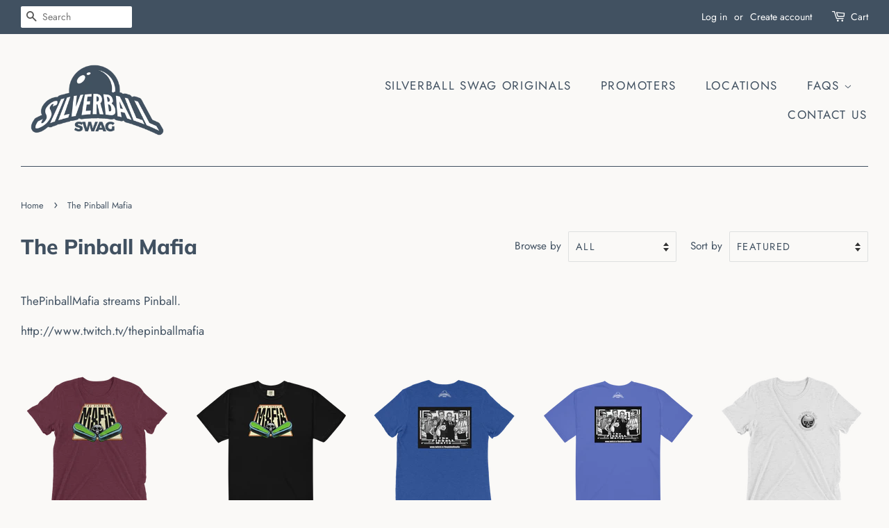

--- FILE ---
content_type: text/html; charset=utf-8
request_url: https://silverballswag.com/collections/the-pinball-mafia
body_size: 63449
content:
<!doctype html>
<html class="no-js">
<head>
  <meta name="p:domain_verify" content="d5fa3fbef147d80df670103b7f9c9971"/>

  <!-- Basic page needs ================================================== -->
  <meta charset="utf-8">
  <meta http-equiv="X-UA-Compatible" content="IE=edge,chrome=1">

  
  <link rel="shortcut icon" href="//silverballswag.com/cdn/shop/files/silverball_swag_logo_color_32x32.png?v=1614300719" type="image/png" />
  

  <!-- Title and description ================================================== -->
  <title>
  The Pinball Mafia - Silverball Swag
  </title>

  
  <meta name="description" content="ThePinballMafia streams Pinball. http://www.twitch.tv/thepinballmafia">
  

  <!-- Social meta ================================================== -->
  <!-- /snippets/social-meta-tags.liquid -->




<meta property="og:site_name" content="Silverball Swag">
<meta property="og:url" content="https://silverballswag.com/collections/the-pinball-mafia">
<meta property="og:title" content="The Pinball Mafia">
<meta property="og:type" content="product.group">
<meta property="og:description" content="ThePinballMafia streams Pinball. http://www.twitch.tv/thepinballmafia">

<meta property="og:image" content="http://silverballswag.com/cdn/shop/collections/Logo_Final_1200x1200.png?v=1686318284">
<meta property="og:image:secure_url" content="https://silverballswag.com/cdn/shop/collections/Logo_Final_1200x1200.png?v=1686318284">


  <meta name="twitter:site" content="@silverballswag">

<meta name="twitter:card" content="summary_large_image">
<meta name="twitter:title" content="The Pinball Mafia">
<meta name="twitter:description" content="ThePinballMafia streams Pinball. http://www.twitch.tv/thepinballmafia">


  <!-- Helpers ================================================== -->
  <link rel="canonical" href="https://silverballswag.com/collections/the-pinball-mafia">
  <meta name="viewport" content="width=device-width,initial-scale=1">
  <meta name="theme-color" content="#415161">

  <!-- CSS ================================================== -->
  <link href="//silverballswag.com/cdn/shop/t/2/assets/timber.scss.css?v=38871851848208382811762884852" rel="stylesheet" type="text/css" media="all" />
  <link href="//silverballswag.com/cdn/shop/t/2/assets/theme.scss.css?v=109354001721222907081762884852" rel="stylesheet" type="text/css" media="all" />

  <script>
    window.theme = window.theme || {};

    var theme = {
      strings: {
        addToCart: "Add to Cart",
        soldOut: "Sold Out",
        unavailable: "Unavailable",
        zoomClose: "Close (Esc)",
        zoomPrev: "Previous (Left arrow key)",
        zoomNext: "Next (Right arrow key)",
        addressError: "Error looking up that address",
        addressNoResults: "No results for that address",
        addressQueryLimit: "You have exceeded the Google API usage limit. Consider upgrading to a \u003ca href=\"https:\/\/developers.google.com\/maps\/premium\/usage-limits\"\u003ePremium Plan\u003c\/a\u003e.",
        authError: "There was a problem authenticating your Google Maps API Key."
      },
      settings: {
        // Adding some settings to allow the editor to update correctly when they are changed
        enableWideLayout: true,
        typeAccentTransform: true,
        typeAccentSpacing: true,
        baseFontSize: '17px',
        headerBaseFontSize: '30px',
        accentFontSize: '17px'
      },
      variables: {
        mediaQueryMedium: 'screen and (max-width: 768px)',
        bpSmall: false
      },
      moneyFormat: "${{amount}}"
    }

    document.documentElement.className = document.documentElement.className.replace('no-js', 'supports-js');
  </script>

  <!-- Header hook for plugins ================================================== -->
  
  <script>window.performance && window.performance.mark && window.performance.mark('shopify.content_for_header.start');</script><meta name="google-site-verification" content="q16B8aJohxuMshcFuxXnHQO04uJzTtq7dqTBId15sCY">
<meta name="facebook-domain-verification" content="890ow4h1gfckxys7dxjy3rfnns5qur">
<meta id="shopify-digital-wallet" name="shopify-digital-wallet" content="/25502711853/digital_wallets/dialog">
<meta name="shopify-checkout-api-token" content="217fb38b1a95a492aaaa768cd38f8ead">
<meta id="in-context-paypal-metadata" data-shop-id="25502711853" data-venmo-supported="false" data-environment="production" data-locale="en_US" data-paypal-v4="true" data-currency="USD">
<link rel="alternate" type="application/atom+xml" title="Feed" href="/collections/the-pinball-mafia.atom" />
<link rel="next" href="/collections/the-pinball-mafia?page=2">
<link rel="alternate" hreflang="x-default" href="https://silverballswag.com/collections/the-pinball-mafia">
<link rel="alternate" hreflang="en" href="https://silverballswag.com/collections/the-pinball-mafia">
<link rel="alternate" hreflang="en-AU" href="https://silverballswag.com/en-au/collections/the-pinball-mafia">
<link rel="alternate" hreflang="en-CA" href="https://silverballswag.com/en-ca/collections/the-pinball-mafia">
<link rel="alternate" hreflang="en-GB" href="https://silverballswag.com/en-gb/collections/the-pinball-mafia">
<link rel="alternate" type="application/json+oembed" href="https://silverballswag.com/collections/the-pinball-mafia.oembed">
<script async="async" src="/checkouts/internal/preloads.js?locale=en-US"></script>
<link rel="preconnect" href="https://shop.app" crossorigin="anonymous">
<script async="async" src="https://shop.app/checkouts/internal/preloads.js?locale=en-US&shop_id=25502711853" crossorigin="anonymous"></script>
<script id="apple-pay-shop-capabilities" type="application/json">{"shopId":25502711853,"countryCode":"US","currencyCode":"USD","merchantCapabilities":["supports3DS"],"merchantId":"gid:\/\/shopify\/Shop\/25502711853","merchantName":"Silverball Swag","requiredBillingContactFields":["postalAddress","email"],"requiredShippingContactFields":["postalAddress","email"],"shippingType":"shipping","supportedNetworks":["visa","masterCard","amex","discover","elo","jcb"],"total":{"type":"pending","label":"Silverball Swag","amount":"1.00"},"shopifyPaymentsEnabled":true,"supportsSubscriptions":true}</script>
<script id="shopify-features" type="application/json">{"accessToken":"217fb38b1a95a492aaaa768cd38f8ead","betas":["rich-media-storefront-analytics"],"domain":"silverballswag.com","predictiveSearch":true,"shopId":25502711853,"locale":"en"}</script>
<script>var Shopify = Shopify || {};
Shopify.shop = "silverball-swag.myshopify.com";
Shopify.locale = "en";
Shopify.currency = {"active":"USD","rate":"1.0"};
Shopify.country = "US";
Shopify.theme = {"name":"Minimal","id":75385897005,"schema_name":"Minimal","schema_version":"11.1.0","theme_store_id":380,"role":"main"};
Shopify.theme.handle = "null";
Shopify.theme.style = {"id":null,"handle":null};
Shopify.cdnHost = "silverballswag.com/cdn";
Shopify.routes = Shopify.routes || {};
Shopify.routes.root = "/";</script>
<script type="module">!function(o){(o.Shopify=o.Shopify||{}).modules=!0}(window);</script>
<script>!function(o){function n(){var o=[];function n(){o.push(Array.prototype.slice.apply(arguments))}return n.q=o,n}var t=o.Shopify=o.Shopify||{};t.loadFeatures=n(),t.autoloadFeatures=n()}(window);</script>
<script>
  window.ShopifyPay = window.ShopifyPay || {};
  window.ShopifyPay.apiHost = "shop.app\/pay";
  window.ShopifyPay.redirectState = null;
</script>
<script id="shop-js-analytics" type="application/json">{"pageType":"collection"}</script>
<script defer="defer" async type="module" src="//silverballswag.com/cdn/shopifycloud/shop-js/modules/v2/client.init-shop-cart-sync_BT-GjEfc.en.esm.js"></script>
<script defer="defer" async type="module" src="//silverballswag.com/cdn/shopifycloud/shop-js/modules/v2/chunk.common_D58fp_Oc.esm.js"></script>
<script defer="defer" async type="module" src="//silverballswag.com/cdn/shopifycloud/shop-js/modules/v2/chunk.modal_xMitdFEc.esm.js"></script>
<script type="module">
  await import("//silverballswag.com/cdn/shopifycloud/shop-js/modules/v2/client.init-shop-cart-sync_BT-GjEfc.en.esm.js");
await import("//silverballswag.com/cdn/shopifycloud/shop-js/modules/v2/chunk.common_D58fp_Oc.esm.js");
await import("//silverballswag.com/cdn/shopifycloud/shop-js/modules/v2/chunk.modal_xMitdFEc.esm.js");

  window.Shopify.SignInWithShop?.initShopCartSync?.({"fedCMEnabled":true,"windoidEnabled":true});

</script>
<script>
  window.Shopify = window.Shopify || {};
  if (!window.Shopify.featureAssets) window.Shopify.featureAssets = {};
  window.Shopify.featureAssets['shop-js'] = {"shop-cart-sync":["modules/v2/client.shop-cart-sync_DZOKe7Ll.en.esm.js","modules/v2/chunk.common_D58fp_Oc.esm.js","modules/v2/chunk.modal_xMitdFEc.esm.js"],"init-fed-cm":["modules/v2/client.init-fed-cm_B6oLuCjv.en.esm.js","modules/v2/chunk.common_D58fp_Oc.esm.js","modules/v2/chunk.modal_xMitdFEc.esm.js"],"shop-cash-offers":["modules/v2/client.shop-cash-offers_D2sdYoxE.en.esm.js","modules/v2/chunk.common_D58fp_Oc.esm.js","modules/v2/chunk.modal_xMitdFEc.esm.js"],"shop-login-button":["modules/v2/client.shop-login-button_QeVjl5Y3.en.esm.js","modules/v2/chunk.common_D58fp_Oc.esm.js","modules/v2/chunk.modal_xMitdFEc.esm.js"],"pay-button":["modules/v2/client.pay-button_DXTOsIq6.en.esm.js","modules/v2/chunk.common_D58fp_Oc.esm.js","modules/v2/chunk.modal_xMitdFEc.esm.js"],"shop-button":["modules/v2/client.shop-button_DQZHx9pm.en.esm.js","modules/v2/chunk.common_D58fp_Oc.esm.js","modules/v2/chunk.modal_xMitdFEc.esm.js"],"avatar":["modules/v2/client.avatar_BTnouDA3.en.esm.js"],"init-windoid":["modules/v2/client.init-windoid_CR1B-cfM.en.esm.js","modules/v2/chunk.common_D58fp_Oc.esm.js","modules/v2/chunk.modal_xMitdFEc.esm.js"],"init-shop-for-new-customer-accounts":["modules/v2/client.init-shop-for-new-customer-accounts_C_vY_xzh.en.esm.js","modules/v2/client.shop-login-button_QeVjl5Y3.en.esm.js","modules/v2/chunk.common_D58fp_Oc.esm.js","modules/v2/chunk.modal_xMitdFEc.esm.js"],"init-shop-email-lookup-coordinator":["modules/v2/client.init-shop-email-lookup-coordinator_BI7n9ZSv.en.esm.js","modules/v2/chunk.common_D58fp_Oc.esm.js","modules/v2/chunk.modal_xMitdFEc.esm.js"],"init-shop-cart-sync":["modules/v2/client.init-shop-cart-sync_BT-GjEfc.en.esm.js","modules/v2/chunk.common_D58fp_Oc.esm.js","modules/v2/chunk.modal_xMitdFEc.esm.js"],"shop-toast-manager":["modules/v2/client.shop-toast-manager_DiYdP3xc.en.esm.js","modules/v2/chunk.common_D58fp_Oc.esm.js","modules/v2/chunk.modal_xMitdFEc.esm.js"],"init-customer-accounts":["modules/v2/client.init-customer-accounts_D9ZNqS-Q.en.esm.js","modules/v2/client.shop-login-button_QeVjl5Y3.en.esm.js","modules/v2/chunk.common_D58fp_Oc.esm.js","modules/v2/chunk.modal_xMitdFEc.esm.js"],"init-customer-accounts-sign-up":["modules/v2/client.init-customer-accounts-sign-up_iGw4briv.en.esm.js","modules/v2/client.shop-login-button_QeVjl5Y3.en.esm.js","modules/v2/chunk.common_D58fp_Oc.esm.js","modules/v2/chunk.modal_xMitdFEc.esm.js"],"shop-follow-button":["modules/v2/client.shop-follow-button_CqMgW2wH.en.esm.js","modules/v2/chunk.common_D58fp_Oc.esm.js","modules/v2/chunk.modal_xMitdFEc.esm.js"],"checkout-modal":["modules/v2/client.checkout-modal_xHeaAweL.en.esm.js","modules/v2/chunk.common_D58fp_Oc.esm.js","modules/v2/chunk.modal_xMitdFEc.esm.js"],"shop-login":["modules/v2/client.shop-login_D91U-Q7h.en.esm.js","modules/v2/chunk.common_D58fp_Oc.esm.js","modules/v2/chunk.modal_xMitdFEc.esm.js"],"lead-capture":["modules/v2/client.lead-capture_BJmE1dJe.en.esm.js","modules/v2/chunk.common_D58fp_Oc.esm.js","modules/v2/chunk.modal_xMitdFEc.esm.js"],"payment-terms":["modules/v2/client.payment-terms_Ci9AEqFq.en.esm.js","modules/v2/chunk.common_D58fp_Oc.esm.js","modules/v2/chunk.modal_xMitdFEc.esm.js"]};
</script>
<script>(function() {
  var isLoaded = false;
  function asyncLoad() {
    if (isLoaded) return;
    isLoaded = true;
    var urls = ["https:\/\/cdn-stamped-io.azureedge.net\/files\/widget.min.js?shop=silverball-swag.myshopify.com","https:\/\/cdn1.stamped.io\/files\/widget.min.js?shop=silverball-swag.myshopify.com","https:\/\/cdn.autoketing.org\/sdk-cdn\/sales-pop\/dist\/sales-pop-embed.js?shop=silverball-swag.myshopify.com","https:\/\/front.optimonk.com\/public\/81276\/shopify\/preload.js?shop=silverball-swag.myshopify.com","\/\/cdn.shopify.com\/proxy\/64a242b07842125447934c1d127099d5f544a33127138648943c8a034cf4fe56\/static.cdn.printful.com\/static\/js\/external\/shopify-product-customizer.js?v=0.28\u0026shop=silverball-swag.myshopify.com\u0026sp-cache-control=cHVibGljLCBtYXgtYWdlPTkwMA"];
    for (var i = 0; i < urls.length; i++) {
      var s = document.createElement('script');
      s.type = 'text/javascript';
      s.async = true;
      s.src = urls[i];
      var x = document.getElementsByTagName('script')[0];
      x.parentNode.insertBefore(s, x);
    }
  };
  if(window.attachEvent) {
    window.attachEvent('onload', asyncLoad);
  } else {
    window.addEventListener('load', asyncLoad, false);
  }
})();</script>
<script id="__st">var __st={"a":25502711853,"offset":-21600,"reqid":"1fab063f-7e76-4c70-9872-337172dbcfdd-1769483670","pageurl":"silverballswag.com\/collections\/the-pinball-mafia","u":"0093a7789b08","p":"collection","rtyp":"collection","rid":266219225146};</script>
<script>window.ShopifyPaypalV4VisibilityTracking = true;</script>
<script id="captcha-bootstrap">!function(){'use strict';const t='contact',e='account',n='new_comment',o=[[t,t],['blogs',n],['comments',n],[t,'customer']],c=[[e,'customer_login'],[e,'guest_login'],[e,'recover_customer_password'],[e,'create_customer']],r=t=>t.map((([t,e])=>`form[action*='/${t}']:not([data-nocaptcha='true']) input[name='form_type'][value='${e}']`)).join(','),a=t=>()=>t?[...document.querySelectorAll(t)].map((t=>t.form)):[];function s(){const t=[...o],e=r(t);return a(e)}const i='password',u='form_key',d=['recaptcha-v3-token','g-recaptcha-response','h-captcha-response',i],f=()=>{try{return window.sessionStorage}catch{return}},m='__shopify_v',_=t=>t.elements[u];function p(t,e,n=!1){try{const o=window.sessionStorage,c=JSON.parse(o.getItem(e)),{data:r}=function(t){const{data:e,action:n}=t;return t[m]||n?{data:e,action:n}:{data:t,action:n}}(c);for(const[e,n]of Object.entries(r))t.elements[e]&&(t.elements[e].value=n);n&&o.removeItem(e)}catch(o){console.error('form repopulation failed',{error:o})}}const l='form_type',E='cptcha';function T(t){t.dataset[E]=!0}const w=window,h=w.document,L='Shopify',v='ce_forms',y='captcha';let A=!1;((t,e)=>{const n=(g='f06e6c50-85a8-45c8-87d0-21a2b65856fe',I='https://cdn.shopify.com/shopifycloud/storefront-forms-hcaptcha/ce_storefront_forms_captcha_hcaptcha.v1.5.2.iife.js',D={infoText:'Protected by hCaptcha',privacyText:'Privacy',termsText:'Terms'},(t,e,n)=>{const o=w[L][v],c=o.bindForm;if(c)return c(t,g,e,D).then(n);var r;o.q.push([[t,g,e,D],n]),r=I,A||(h.body.append(Object.assign(h.createElement('script'),{id:'captcha-provider',async:!0,src:r})),A=!0)});var g,I,D;w[L]=w[L]||{},w[L][v]=w[L][v]||{},w[L][v].q=[],w[L][y]=w[L][y]||{},w[L][y].protect=function(t,e){n(t,void 0,e),T(t)},Object.freeze(w[L][y]),function(t,e,n,w,h,L){const[v,y,A,g]=function(t,e,n){const i=e?o:[],u=t?c:[],d=[...i,...u],f=r(d),m=r(i),_=r(d.filter((([t,e])=>n.includes(e))));return[a(f),a(m),a(_),s()]}(w,h,L),I=t=>{const e=t.target;return e instanceof HTMLFormElement?e:e&&e.form},D=t=>v().includes(t);t.addEventListener('submit',(t=>{const e=I(t);if(!e)return;const n=D(e)&&!e.dataset.hcaptchaBound&&!e.dataset.recaptchaBound,o=_(e),c=g().includes(e)&&(!o||!o.value);(n||c)&&t.preventDefault(),c&&!n&&(function(t){try{if(!f())return;!function(t){const e=f();if(!e)return;const n=_(t);if(!n)return;const o=n.value;o&&e.removeItem(o)}(t);const e=Array.from(Array(32),(()=>Math.random().toString(36)[2])).join('');!function(t,e){_(t)||t.append(Object.assign(document.createElement('input'),{type:'hidden',name:u})),t.elements[u].value=e}(t,e),function(t,e){const n=f();if(!n)return;const o=[...t.querySelectorAll(`input[type='${i}']`)].map((({name:t})=>t)),c=[...d,...o],r={};for(const[a,s]of new FormData(t).entries())c.includes(a)||(r[a]=s);n.setItem(e,JSON.stringify({[m]:1,action:t.action,data:r}))}(t,e)}catch(e){console.error('failed to persist form',e)}}(e),e.submit())}));const S=(t,e)=>{t&&!t.dataset[E]&&(n(t,e.some((e=>e===t))),T(t))};for(const o of['focusin','change'])t.addEventListener(o,(t=>{const e=I(t);D(e)&&S(e,y())}));const B=e.get('form_key'),M=e.get(l),P=B&&M;t.addEventListener('DOMContentLoaded',(()=>{const t=y();if(P)for(const e of t)e.elements[l].value===M&&p(e,B);[...new Set([...A(),...v().filter((t=>'true'===t.dataset.shopifyCaptcha))])].forEach((e=>S(e,t)))}))}(h,new URLSearchParams(w.location.search),n,t,e,['guest_login'])})(!0,!0)}();</script>
<script integrity="sha256-4kQ18oKyAcykRKYeNunJcIwy7WH5gtpwJnB7kiuLZ1E=" data-source-attribution="shopify.loadfeatures" defer="defer" src="//silverballswag.com/cdn/shopifycloud/storefront/assets/storefront/load_feature-a0a9edcb.js" crossorigin="anonymous"></script>
<script crossorigin="anonymous" defer="defer" src="//silverballswag.com/cdn/shopifycloud/storefront/assets/shopify_pay/storefront-65b4c6d7.js?v=20250812"></script>
<script data-source-attribution="shopify.dynamic_checkout.dynamic.init">var Shopify=Shopify||{};Shopify.PaymentButton=Shopify.PaymentButton||{isStorefrontPortableWallets:!0,init:function(){window.Shopify.PaymentButton.init=function(){};var t=document.createElement("script");t.src="https://silverballswag.com/cdn/shopifycloud/portable-wallets/latest/portable-wallets.en.js",t.type="module",document.head.appendChild(t)}};
</script>
<script data-source-attribution="shopify.dynamic_checkout.buyer_consent">
  function portableWalletsHideBuyerConsent(e){var t=document.getElementById("shopify-buyer-consent"),n=document.getElementById("shopify-subscription-policy-button");t&&n&&(t.classList.add("hidden"),t.setAttribute("aria-hidden","true"),n.removeEventListener("click",e))}function portableWalletsShowBuyerConsent(e){var t=document.getElementById("shopify-buyer-consent"),n=document.getElementById("shopify-subscription-policy-button");t&&n&&(t.classList.remove("hidden"),t.removeAttribute("aria-hidden"),n.addEventListener("click",e))}window.Shopify?.PaymentButton&&(window.Shopify.PaymentButton.hideBuyerConsent=portableWalletsHideBuyerConsent,window.Shopify.PaymentButton.showBuyerConsent=portableWalletsShowBuyerConsent);
</script>
<script data-source-attribution="shopify.dynamic_checkout.cart.bootstrap">document.addEventListener("DOMContentLoaded",(function(){function t(){return document.querySelector("shopify-accelerated-checkout-cart, shopify-accelerated-checkout")}if(t())Shopify.PaymentButton.init();else{new MutationObserver((function(e,n){t()&&(Shopify.PaymentButton.init(),n.disconnect())})).observe(document.body,{childList:!0,subtree:!0})}}));
</script>
<link id="shopify-accelerated-checkout-styles" rel="stylesheet" media="screen" href="https://silverballswag.com/cdn/shopifycloud/portable-wallets/latest/accelerated-checkout-backwards-compat.css" crossorigin="anonymous">
<style id="shopify-accelerated-checkout-cart">
        #shopify-buyer-consent {
  margin-top: 1em;
  display: inline-block;
  width: 100%;
}

#shopify-buyer-consent.hidden {
  display: none;
}

#shopify-subscription-policy-button {
  background: none;
  border: none;
  padding: 0;
  text-decoration: underline;
  font-size: inherit;
  cursor: pointer;
}

#shopify-subscription-policy-button::before {
  box-shadow: none;
}

      </style>

<script>window.performance && window.performance.mark && window.performance.mark('shopify.content_for_header.end');</script>

  <script src="//silverballswag.com/cdn/shop/t/2/assets/jquery-2.2.3.min.js?v=58211863146907186831566415437" type="text/javascript"></script>

  <script src="//silverballswag.com/cdn/shop/t/2/assets/lazysizes.min.js?v=155223123402716617051566415437" async="async"></script>

  
  


<style>
    .iti {
        position: relative;
        display: inline-block;
    }
    .iti * {
        box-sizing: border-box;
        -moz-box-sizing: border-box;
    }
    .iti__hide {
        display: none;
    }
    .iti__v-hide {
        visibility: hidden;
    }
    .iti input,
    .iti input[type="tel"],
    .iti input[type="text"] {
        position: relative;
        z-index: 0;
        margin-top: 0 !important;
        margin-bottom: 0 !important;
        padding-right: 36px;
        margin-right: 0;
    }
    .iti__flag-container {
        position: absolute;
        top: 0;
        bottom: 0;
        right: 0;
        padding: 1px;
    }
    .iti__selected-flag {
        z-index: 1;
        position: relative;
        display: flex;
        align-items: center;
        height: 100%;
        padding: 0 6px 0 8px;
    }
    .iti__arrow {
        margin-left: 6px;
        width: 0;
        height: 0;
        border-left: 3px solid transparent;
        border-right: 3px solid transparent;
        border-top: 4px solid #555;
    }
    .iti__arrow--up {
        border-top: none;
        border-bottom: 4px solid #555;
    }
    .iti__country-list {
        position: absolute;
        z-index: 2;
        list-style: none;
        text-align: left;
        padding: 0;
        margin: 0 0 0 -1px;
        box-shadow: 1px 1px 4px rgba(0, 0, 0, 0.2);
        background-color: #fff;
        border: 1px solid #ccc;
        white-space: nowrap;
        max-height: 200px;
        overflow-y: scroll;
        -webkit-overflow-scrolling: touch;
    }
    .iti__country-list--dropup {
        bottom: 100%;
        margin-bottom: -1px;
    }
    @media (max-width: 500px) {
        .iti__country-list {
            white-space: normal;
        }
    }
    .iti__flag-box {
        display: inline-block;
        width: 20px;
    }
    .iti__divider {
        padding-bottom: 5px;
        margin-bottom: 5px;
        border-bottom: 1px solid #ccc;
    }
    .iti__country {
        padding: 5px 10px;
        outline: 0;
    }
    .iti__dial-code {
        color: #999;
    }
    .iti__country.iti__highlight {
        background-color: rgba(0, 0, 0, 0.05);
    }
    .iti__country-name,
    .iti__dial-code,
    .iti__flag-box {
        vertical-align: middle;
    }
    .iti__country-name,
    .iti__flag-box {
        margin-right: 6px;
    }
    .iti--allow-dropdown input,
    .iti--allow-dropdown input[type="tel"],
    .iti--allow-dropdown input[type="text"],
    .iti--separate-dial-code input,
    .iti--separate-dial-code input[type="tel"],
    .iti--separate-dial-code input[type="text"] {
        padding-right: 6px;
        padding-left: 52px;
        margin-left: 0;
    }
    .iti--allow-dropdown .iti__flag-container,
    .iti--separate-dial-code .iti__flag-container {
        right: auto;
        left: 0;
    }
    .iti--allow-dropdown .iti__flag-container:hover {
        cursor: pointer;
    }
    .iti--allow-dropdown .iti__flag-container:hover .iti__selected-flag {
        background-color: rgba(0, 0, 0, 0.05);
    }
    .iti--allow-dropdown input[disabled] + .iti__flag-container:hover,
    .iti--allow-dropdown input[readonly] + .iti__flag-container:hover {
        cursor: default;
    }
    .iti--allow-dropdown input[disabled] + .iti__flag-container:hover .iti__selected-flag,
    .iti--allow-dropdown input[readonly] + .iti__flag-container:hover .iti__selected-flag {
        background-color: transparent;
    }
    .iti--separate-dial-code .iti__selected-flag {
        background-color: rgba(0, 0, 0, 0.05);
    }
    .iti--separate-dial-code .iti__selected-dial-code {
        margin-left: 6px;
    }
    .iti--container {
        position: absolute;
        top: -1000px;
        left: -1000px;
        z-index: 1060;
        padding: 1px;
    }
    .iti--container:hover {
        cursor: pointer;
    }
    .iti-mobile .iti--container {
        top: 30px;
        bottom: 30px;
        left: 30px;
        right: 30px;
        position: fixed;
    }
    .iti-mobile .iti__country-list {
        max-height: 100%;
        width: 100%;
    }
    .iti-mobile .iti__country {
        padding: 10px 10px;
        line-height: 1.5em;
    }
    .iti__flag {
        width: 20px;
    }
    .iti__flag.iti__be {
        width: 18px;
    }
    .iti__flag.iti__ch {
        width: 15px;
    }
    .iti__flag.iti__mc {
        width: 19px;
    }
    .iti__flag.iti__ne {
        width: 18px;
    }
    .iti__flag.iti__np {
        width: 13px;
    }
    .iti__flag.iti__va {
        width: 15px;
    }
    @media (-webkit-min-device-pixel-ratio: 2), (min-resolution: 192dpi) {
        .iti__flag {
            background-size: 5652px 15px;
        }
    }
    .iti__flag.iti__ac {
        height: 10px;
        background-position: 0 0;
    }
    .iti__flag.iti__ad {
        height: 14px;
        background-position: -22px 0;
    }
    .iti__flag.iti__ae {
        height: 10px;
        background-position: -44px 0;
    }
    .iti__flag.iti__af {
        height: 14px;
        background-position: -66px 0;
    }
    .iti__flag.iti__ag {
        height: 14px;
        background-position: -88px 0;
    }
    .iti__flag.iti__ai {
        height: 10px;
        background-position: -110px 0;
    }
    .iti__flag.iti__al {
        height: 15px;
        background-position: -132px 0;
    }
    .iti__flag.iti__am {
        height: 10px;
        background-position: -154px 0;
    }
    .iti__flag.iti__ao {
        height: 14px;
        background-position: -176px 0;
    }
    .iti__flag.iti__aq {
        height: 14px;
        background-position: -198px 0;
    }
    .iti__flag.iti__ar {
        height: 13px;
        background-position: -220px 0;
    }
    .iti__flag.iti__as {
        height: 10px;
        background-position: -242px 0;
    }
    .iti__flag.iti__at {
        height: 14px;
        background-position: -264px 0;
    }
    .iti__flag.iti__au {
        height: 10px;
        background-position: -286px 0;
    }
    .iti__flag.iti__aw {
        height: 14px;
        background-position: -308px 0;
    }
    .iti__flag.iti__ax {
        height: 13px;
        background-position: -330px 0;
    }
    .iti__flag.iti__az {
        height: 10px;
        background-position: -352px 0;
    }
    .iti__flag.iti__ba {
        height: 10px;
        background-position: -374px 0;
    }
    .iti__flag.iti__bb {
        height: 14px;
        background-position: -396px 0;
    }
    .iti__flag.iti__bd {
        height: 12px;
        background-position: -418px 0;
    }
    .iti__flag.iti__be {
        height: 15px;
        background-position: -440px 0;
    }
    .iti__flag.iti__bf {
        height: 14px;
        background-position: -460px 0;
    }
    .iti__flag.iti__bg {
        height: 12px;
        background-position: -482px 0;
    }
    .iti__flag.iti__bh {
        height: 12px;
        background-position: -504px 0;
    }
    .iti__flag.iti__bi {
        height: 12px;
        background-position: -526px 0;
    }
    .iti__flag.iti__bj {
        height: 14px;
        background-position: -548px 0;
    }
    .iti__flag.iti__bl {
        height: 14px;
        background-position: -570px 0;
    }
    .iti__flag.iti__bm {
        height: 10px;
        background-position: -592px 0;
    }
    .iti__flag.iti__bn {
        height: 10px;
        background-position: -614px 0;
    }
    .iti__flag.iti__bo {
        height: 14px;
        background-position: -636px 0;
    }
    .iti__flag.iti__bq {
        height: 14px;
        background-position: -658px 0;
    }
    .iti__flag.iti__br {
        height: 14px;
        background-position: -680px 0;
    }
    .iti__flag.iti__bs {
        height: 10px;
        background-position: -702px 0;
    }
    .iti__flag.iti__bt {
        height: 14px;
        background-position: -724px 0;
    }
    .iti__flag.iti__bv {
        height: 15px;
        background-position: -746px 0;
    }
    .iti__flag.iti__bw {
        height: 14px;
        background-position: -768px 0;
    }
    .iti__flag.iti__by {
        height: 10px;
        background-position: -790px 0;
    }
    .iti__flag.iti__bz {
        height: 14px;
        background-position: -812px 0;
    }
    .iti__flag.iti__ca {
        height: 10px;
        background-position: -834px 0;
    }
    .iti__flag.iti__cc {
        height: 10px;
        background-position: -856px 0;
    }
    .iti__flag.iti__cd {
        height: 15px;
        background-position: -878px 0;
    }
    .iti__flag.iti__cf {
        height: 14px;
        background-position: -900px 0;
    }
    .iti__flag.iti__cg {
        height: 14px;
        background-position: -922px 0;
    }
    .iti__flag.iti__ch {
        height: 15px;
        background-position: -944px 0;
    }
    .iti__flag.iti__ci {
        height: 14px;
        background-position: -961px 0;
    }
    .iti__flag.iti__ck {
        height: 10px;
        background-position: -983px 0;
    }
    .iti__flag.iti__cl {
        height: 14px;
        background-position: -1005px 0;
    }
    .iti__flag.iti__cm {
        height: 14px;
        background-position: -1027px 0;
    }
    .iti__flag.iti__cn {
        height: 14px;
        background-position: -1049px 0;
    }
    .iti__flag.iti__co {
        height: 14px;
        background-position: -1071px 0;
    }
    .iti__flag.iti__cp {
        height: 14px;
        background-position: -1093px 0;
    }
    .iti__flag.iti__cr {
        height: 12px;
        background-position: -1115px 0;
    }
    .iti__flag.iti__cu {
        height: 10px;
        background-position: -1137px 0;
    }
    .iti__flag.iti__cv {
        height: 12px;
        background-position: -1159px 0;
    }
    .iti__flag.iti__cw {
        height: 14px;
        background-position: -1181px 0;
    }
    .iti__flag.iti__cx {
        height: 10px;
        background-position: -1203px 0;
    }
    .iti__flag.iti__cy {
        height: 14px;
        background-position: -1225px 0;
    }
    .iti__flag.iti__cz {
        height: 14px;
        background-position: -1247px 0;
    }
    .iti__flag.iti__de {
        height: 12px;
        background-position: -1269px 0;
    }
    .iti__flag.iti__dg {
        height: 10px;
        background-position: -1291px 0;
    }
    .iti__flag.iti__dj {
        height: 14px;
        background-position: -1313px 0;
    }
    .iti__flag.iti__dk {
        height: 15px;
        background-position: -1335px 0;
    }
    .iti__flag.iti__dm {
        height: 10px;
        background-position: -1357px 0;
    }
    .iti__flag.iti__do {
        height: 14px;
        background-position: -1379px 0;
    }
    .iti__flag.iti__dz {
        height: 14px;
        background-position: -1401px 0;
    }
    .iti__flag.iti__ea {
        height: 14px;
        background-position: -1423px 0;
    }
    .iti__flag.iti__ec {
        height: 14px;
        background-position: -1445px 0;
    }
    .iti__flag.iti__ee {
        height: 13px;
        background-position: -1467px 0;
    }
    .iti__flag.iti__eg {
        height: 14px;
        background-position: -1489px 0;
    }
    .iti__flag.iti__eh {
        height: 10px;
        background-position: -1511px 0;
    }
    .iti__flag.iti__er {
        height: 10px;
        background-position: -1533px 0;
    }
    .iti__flag.iti__es {
        height: 14px;
        background-position: -1555px 0;
    }
    .iti__flag.iti__et {
        height: 10px;
        background-position: -1577px 0;
    }
    .iti__flag.iti__eu {
        height: 14px;
        background-position: -1599px 0;
    }
    .iti__flag.iti__fi {
        height: 12px;
        background-position: -1621px 0;
    }
    .iti__flag.iti__fj {
        height: 10px;
        background-position: -1643px 0;
    }
    .iti__flag.iti__fk {
        height: 10px;
        background-position: -1665px 0;
    }
    .iti__flag.iti__fm {
        height: 11px;
        background-position: -1687px 0;
    }
    .iti__flag.iti__fo {
        height: 15px;
        background-position: -1709px 0;
    }
    .iti__flag.iti__fr {
        height: 14px;
        background-position: -1731px 0;
    }
    .iti__flag.iti__ga {
        height: 15px;
        background-position: -1753px 0;
    }
    .iti__flag.iti__gb {
        height: 10px;
        background-position: -1775px 0;
    }
    .iti__flag.iti__gd {
        height: 12px;
        background-position: -1797px 0;
    }
    .iti__flag.iti__ge {
        height: 14px;
        background-position: -1819px 0;
    }
    .iti__flag.iti__gf {
        height: 14px;
        background-position: -1841px 0;
    }
    .iti__flag.iti__gg {
        height: 14px;
        background-position: -1863px 0;
    }
    .iti__flag.iti__gh {
        height: 14px;
        background-position: -1885px 0;
    }
    .iti__flag.iti__gi {
        height: 10px;
        background-position: -1907px 0;
    }
    .iti__flag.iti__gl {
        height: 14px;
        background-position: -1929px 0;
    }
    .iti__flag.iti__gm {
        height: 14px;
        background-position: -1951px 0;
    }
    .iti__flag.iti__gn {
        height: 14px;
        background-position: -1973px 0;
    }
    .iti__flag.iti__gp {
        height: 14px;
        background-position: -1995px 0;
    }
    .iti__flag.iti__gq {
        height: 14px;
        background-position: -2017px 0;
    }
    .iti__flag.iti__gr {
        height: 14px;
        background-position: -2039px 0;
    }
    .iti__flag.iti__gs {
        height: 10px;
        background-position: -2061px 0;
    }
    .iti__flag.iti__gt {
        height: 13px;
        background-position: -2083px 0;
    }
    .iti__flag.iti__gu {
        height: 11px;
        background-position: -2105px 0;
    }
    .iti__flag.iti__gw {
        height: 10px;
        background-position: -2127px 0;
    }
    .iti__flag.iti__gy {
        height: 12px;
        background-position: -2149px 0;
    }
    .iti__flag.iti__hk {
        height: 14px;
        background-position: -2171px 0;
    }
    .iti__flag.iti__hm {
        height: 10px;
        background-position: -2193px 0;
    }
    .iti__flag.iti__hn {
        height: 10px;
        background-position: -2215px 0;
    }
    .iti__flag.iti__hr {
        height: 10px;
        background-position: -2237px 0;
    }
    .iti__flag.iti__ht {
        height: 12px;
        background-position: -2259px 0;
    }
    .iti__flag.iti__hu {
        height: 10px;
        background-position: -2281px 0;
    }
    .iti__flag.iti__ic {
        height: 14px;
        background-position: -2303px 0;
    }
    .iti__flag.iti__id {
        height: 14px;
        background-position: -2325px 0;
    }
    .iti__flag.iti__ie {
        height: 10px;
        background-position: -2347px 0;
    }
    .iti__flag.iti__il {
        height: 15px;
        background-position: -2369px 0;
    }
    .iti__flag.iti__im {
        height: 10px;
        background-position: -2391px 0;
    }
    .iti__flag.iti__in {
        height: 14px;
        background-position: -2413px 0;
    }
    .iti__flag.iti__io {
        height: 10px;
        background-position: -2435px 0;
    }
    .iti__flag.iti__iq {
        height: 14px;
        background-position: -2457px 0;
    }
    .iti__flag.iti__ir {
        height: 12px;
        background-position: -2479px 0;
    }
    .iti__flag.iti__is {
        height: 15px;
        background-position: -2501px 0;
    }
    .iti__flag.iti__it {
        height: 14px;
        background-position: -2523px 0;
    }
    .iti__flag.iti__je {
        height: 12px;
        background-position: -2545px 0;
    }
    .iti__flag.iti__jm {
        height: 10px;
        background-position: -2567px 0;
    }
    .iti__flag.iti__jo {
        height: 10px;
        background-position: -2589px 0;
    }
    .iti__flag.iti__jp {
        height: 14px;
        background-position: -2611px 0;
    }
    .iti__flag.iti__ke {
        height: 14px;
        background-position: -2633px 0;
    }
    .iti__flag.iti__kg {
        height: 12px;
        background-position: -2655px 0;
    }
    .iti__flag.iti__kh {
        height: 13px;
        background-position: -2677px 0;
    }
    .iti__flag.iti__ki {
        height: 10px;
        background-position: -2699px 0;
    }
    .iti__flag.iti__km {
        height: 12px;
        background-position: -2721px 0;
    }
    .iti__flag.iti__kn {
        height: 14px;
        background-position: -2743px 0;
    }
    .iti__flag.iti__kp {
        height: 10px;
        background-position: -2765px 0;
    }
    .iti__flag.iti__kr {
        height: 14px;
        background-position: -2787px 0;
    }
    .iti__flag.iti__kw {
        height: 10px;
        background-position: -2809px 0;
    }
    .iti__flag.iti__ky {
        height: 10px;
        background-position: -2831px 0;
    }
    .iti__flag.iti__kz {
        height: 10px;
        background-position: -2853px 0;
    }
    .iti__flag.iti__la {
        height: 14px;
        background-position: -2875px 0;
    }
    .iti__flag.iti__lb {
        height: 14px;
        background-position: -2897px 0;
    }
    .iti__flag.iti__lc {
        height: 10px;
        background-position: -2919px 0;
    }
    .iti__flag.iti__li {
        height: 12px;
        background-position: -2941px 0;
    }
    .iti__flag.iti__lk {
        height: 10px;
        background-position: -2963px 0;
    }
    .iti__flag.iti__lr {
        height: 11px;
        background-position: -2985px 0;
    }
    .iti__flag.iti__ls {
        height: 14px;
        background-position: -3007px 0;
    }
    .iti__flag.iti__lt {
        height: 12px;
        background-position: -3029px 0;
    }
    .iti__flag.iti__lu {
        height: 12px;
        background-position: -3051px 0;
    }
    .iti__flag.iti__lv {
        height: 10px;
        background-position: -3073px 0;
    }
    .iti__flag.iti__ly {
        height: 10px;
        background-position: -3095px 0;
    }
    .iti__flag.iti__ma {
        height: 14px;
        background-position: -3117px 0;
    }
    .iti__flag.iti__mc {
        height: 15px;
        background-position: -3139px 0;
    }
    .iti__flag.iti__md {
        height: 10px;
        background-position: -3160px 0;
    }
    .iti__flag.iti__me {
        height: 10px;
        background-position: -3182px 0;
    }
    .iti__flag.iti__mf {
        height: 14px;
        background-position: -3204px 0;
    }
    .iti__flag.iti__mg {
        height: 14px;
        background-position: -3226px 0;
    }
    .iti__flag.iti__mh {
        height: 11px;
        background-position: -3248px 0;
    }
    .iti__flag.iti__mk {
        height: 10px;
        background-position: -3270px 0;
    }
    .iti__flag.iti__ml {
        height: 14px;
        background-position: -3292px 0;
    }
    .iti__flag.iti__mm {
        height: 14px;
        background-position: -3314px 0;
    }
    .iti__flag.iti__mn {
        height: 10px;
        background-position: -3336px 0;
    }
    .iti__flag.iti__mo {
        height: 14px;
        background-position: -3358px 0;
    }
    .iti__flag.iti__mp {
        height: 10px;
        background-position: -3380px 0;
    }
    .iti__flag.iti__mq {
        height: 14px;
        background-position: -3402px 0;
    }
    .iti__flag.iti__mr {
        height: 14px;
        background-position: -3424px 0;
    }
    .iti__flag.iti__ms {
        height: 10px;
        background-position: -3446px 0;
    }
    .iti__flag.iti__mt {
        height: 14px;
        background-position: -3468px 0;
    }
    .iti__flag.iti__mu {
        height: 14px;
        background-position: -3490px 0;
    }
    .iti__flag.iti__mv {
        height: 14px;
        background-position: -3512px 0;
    }
    .iti__flag.iti__mw {
        height: 14px;
        background-position: -3534px 0;
    }
    .iti__flag.iti__mx {
        height: 12px;
        background-position: -3556px 0;
    }
    .iti__flag.iti__my {
        height: 10px;
        background-position: -3578px 0;
    }
    .iti__flag.iti__mz {
        height: 14px;
        background-position: -3600px 0;
    }
    .iti__flag.iti__na {
        height: 14px;
        background-position: -3622px 0;
    }
    .iti__flag.iti__nc {
        height: 10px;
        background-position: -3644px 0;
    }
    .iti__flag.iti__ne {
        height: 15px;
        background-position: -3666px 0;
    }
    .iti__flag.iti__nf {
        height: 10px;
        background-position: -3686px 0;
    }
    .iti__flag.iti__ng {
        height: 10px;
        background-position: -3708px 0;
    }
    .iti__flag.iti__ni {
        height: 12px;
        background-position: -3730px 0;
    }
    .iti__flag.iti__nl {
        height: 14px;
        background-position: -3752px 0;
    }
    .iti__flag.iti__no {
        height: 15px;
        background-position: -3774px 0;
    }
    .iti__flag.iti__np {
        height: 15px;
        background-position: -3796px 0;
    }
    .iti__flag.iti__nr {
        height: 10px;
        background-position: -3811px 0;
    }
    .iti__flag.iti__nu {
        height: 10px;
        background-position: -3833px 0;
    }
    .iti__flag.iti__nz {
        height: 10px;
        background-position: -3855px 0;
    }
    .iti__flag.iti__om {
        height: 10px;
        background-position: -3877px 0;
    }
    .iti__flag.iti__pa {
        height: 14px;
        background-position: -3899px 0;
    }
    .iti__flag.iti__pe {
        height: 14px;
        background-position: -3921px 0;
    }
    .iti__flag.iti__pf {
        height: 14px;
        background-position: -3943px 0;
    }
    .iti__flag.iti__pg {
        height: 15px;
        background-position: -3965px 0;
    }
    .iti__flag.iti__ph {
        height: 10px;
        background-position: -3987px 0;
    }
    .iti__flag.iti__pk {
        height: 14px;
        background-position: -4009px 0;
    }
    .iti__flag.iti__pl {
        height: 13px;
        background-position: -4031px 0;
    }
    .iti__flag.iti__pm {
        height: 14px;
        background-position: -4053px 0;
    }
    .iti__flag.iti__pn {
        height: 10px;
        background-position: -4075px 0;
    }
    .iti__flag.iti__pr {
        height: 14px;
        background-position: -4097px 0;
    }
    .iti__flag.iti__ps {
        height: 10px;
        background-position: -4119px 0;
    }
    .iti__flag.iti__pt {
        height: 14px;
        background-position: -4141px 0;
    }
    .iti__flag.iti__pw {
        height: 13px;
        background-position: -4163px 0;
    }
    .iti__flag.iti__py {
        height: 11px;
        background-position: -4185px 0;
    }
    .iti__flag.iti__qa {
        height: 8px;
        background-position: -4207px 0;
    }
    .iti__flag.iti__re {
        height: 14px;
        background-position: -4229px 0;
    }
    .iti__flag.iti__ro {
        height: 14px;
        background-position: -4251px 0;
    }
    .iti__flag.iti__rs {
        height: 14px;
        background-position: -4273px 0;
    }
    .iti__flag.iti__ru {
        height: 14px;
        background-position: -4295px 0;
    }
    .iti__flag.iti__rw {
        height: 14px;
        background-position: -4317px 0;
    }
    .iti__flag.iti__sa {
        height: 14px;
        background-position: -4339px 0;
    }
    .iti__flag.iti__sb {
        height: 10px;
        background-position: -4361px 0;
    }
    .iti__flag.iti__sc {
        height: 10px;
        background-position: -4383px 0;
    }
    .iti__flag.iti__sd {
        height: 10px;
        background-position: -4405px 0;
    }
    .iti__flag.iti__se {
        height: 13px;
        background-position: -4427px 0;
    }
    .iti__flag.iti__sg {
        height: 14px;
        background-position: -4449px 0;
    }
    .iti__flag.iti__sh {
        height: 10px;
        background-position: -4471px 0;
    }
    .iti__flag.iti__si {
        height: 10px;
        background-position: -4493px 0;
    }
    .iti__flag.iti__sj {
        height: 15px;
        background-position: -4515px 0;
    }
    .iti__flag.iti__sk {
        height: 14px;
        background-position: -4537px 0;
    }
    .iti__flag.iti__sl {
        height: 14px;
        background-position: -4559px 0;
    }
    .iti__flag.iti__sm {
        height: 15px;
        background-position: -4581px 0;
    }
    .iti__flag.iti__sn {
        height: 14px;
        background-position: -4603px 0;
    }
    .iti__flag.iti__so {
        height: 14px;
        background-position: -4625px 0;
    }
    .iti__flag.iti__sr {
        height: 14px;
        background-position: -4647px 0;
    }
    .iti__flag.iti__ss {
        height: 10px;
        background-position: -4669px 0;
    }
    .iti__flag.iti__st {
        height: 10px;
        background-position: -4691px 0;
    }
    .iti__flag.iti__sv {
        height: 12px;
        background-position: -4713px 0;
    }
    .iti__flag.iti__sx {
        height: 14px;
        background-position: -4735px 0;
    }
    .iti__flag.iti__sy {
        height: 14px;
        background-position: -4757px 0;
    }
    .iti__flag.iti__sz {
        height: 14px;
        background-position: -4779px 0;
    }
    .iti__flag.iti__ta {
        height: 10px;
        background-position: -4801px 0;
    }
    .iti__flag.iti__tc {
        height: 10px;
        background-position: -4823px 0;
    }
    .iti__flag.iti__td {
        height: 14px;
        background-position: -4845px 0;
    }
    .iti__flag.iti__tf {
        height: 14px;
        background-position: -4867px 0;
    }
    .iti__flag.iti__tg {
        height: 13px;
        background-position: -4889px 0;
    }
    .iti__flag.iti__th {
        height: 14px;
        background-position: -4911px 0;
    }
    .iti__flag.iti__tj {
        height: 10px;
        background-position: -4933px 0;
    }
    .iti__flag.iti__tk {
        height: 10px;
        background-position: -4955px 0;
    }
    .iti__flag.iti__tl {
        height: 10px;
        background-position: -4977px 0;
    }
    .iti__flag.iti__tm {
        height: 14px;
        background-position: -4999px 0;
    }
    .iti__flag.iti__tn {
        height: 14px;
        background-position: -5021px 0;
    }
    .iti__flag.iti__to {
        height: 10px;
        background-position: -5043px 0;
    }
    .iti__flag.iti__tr {
        height: 14px;
        background-position: -5065px 0;
    }
    .iti__flag.iti__tt {
        height: 12px;
        background-position: -5087px 0;
    }
    .iti__flag.iti__tv {
        height: 10px;
        background-position: -5109px 0;
    }
    .iti__flag.iti__tw {
        height: 14px;
        background-position: -5131px 0;
    }
    .iti__flag.iti__tz {
        height: 14px;
        background-position: -5153px 0;
    }
    .iti__flag.iti__ua {
        height: 14px;
        background-position: -5175px 0;
    }
    .iti__flag.iti__ug {
        height: 14px;
        background-position: -5197px 0;
    }
    .iti__flag.iti__um {
        height: 11px;
        background-position: -5219px 0;
    }
    .iti__flag.iti__un {
        height: 14px;
        background-position: -5241px 0;
    }
    .iti__flag.iti__us {
        height: 11px;
        background-position: -5263px 0;
    }
    .iti__flag.iti__uy {
        height: 14px;
        background-position: -5285px 0;
    }
    .iti__flag.iti__uz {
        height: 10px;
        background-position: -5307px 0;
    }
    .iti__flag.iti__va {
        height: 15px;
        background-position: -5329px 0;
    }
    .iti__flag.iti__vc {
        height: 14px;
        background-position: -5346px 0;
    }
    .iti__flag.iti__ve {
        height: 14px;
        background-position: -5368px 0;
    }
    .iti__flag.iti__vg {
        height: 10px;
        background-position: -5390px 0;
    }
    .iti__flag.iti__vi {
        height: 14px;
        background-position: -5412px 0;
    }
    .iti__flag.iti__vn {
        height: 14px;
        background-position: -5434px 0;
    }
    .iti__flag.iti__vu {
        height: 12px;
        background-position: -5456px 0;
    }
    .iti__flag.iti__wf {
        height: 14px;
        background-position: -5478px 0;
    }
    .iti__flag.iti__ws {
        height: 10px;
        background-position: -5500px 0;
    }
    .iti__flag.iti__xk {
        height: 15px;
        background-position: -5522px 0;
    }
    .iti__flag.iti__ye {
        height: 14px;
        background-position: -5544px 0;
    }
    .iti__flag.iti__yt {
        height: 14px;
        background-position: -5566px 0;
    }
    .iti__flag.iti__za {
        height: 14px;
        background-position: -5588px 0;
    }
    .iti__flag.iti__zm {
        height: 14px;
        background-position: -5610px 0;
    }
    .iti__flag.iti__zw {
        height: 10px;
        background-position: -5632px 0;
    }
    .iti__flag {
        height: 15px;
        box-shadow: 0 0 1px 0 #888;
        background-image: url("https://cdnjs.cloudflare.com/ajax/libs/intl-tel-input/17.0.13/img/flags.png");
        background-repeat: no-repeat;
        background-color: #dbdbdb;
        background-position: 20px 0;
    }
    @media (-webkit-min-device-pixel-ratio: 2), (min-resolution: 192dpi) {
        .iti__flag {
            background-image: url("https://cdnjs.cloudflare.com/ajax/libs/intl-tel-input/17.0.13/img/flags.png");
        }
    }
    .iti__flag.iti__np {
        background-color: transparent;
    }
    .cart-property .property_name {
        font-weight: 400;
        padding-right: 0;
        min-width: auto;
        width: auto;
    }
    .input_file + label {
        cursor: pointer;
        padding: 3px 10px;
        width: auto;
        text-align: center;
        margin: 0;
        background: #f4f8fb;
        border: 1px solid #dbe1e8;
    }
    #error-msg,
    .hulkapps_with_discount {
        color: red;
    }
    .discount_error {
        border-color: red;
    }
    .edit_form input,
    .edit_form select,
    .edit_form textarea {
        min-height: 44px !important;
    }
    .hulkapps_summary {
        font-size: 14px;
        display: block;
        color: red;
    }
    .hulkapps-summary-line-discount-code {
        margin: 10px 0;
        display: block;
    }
    .actual_price {
        text-decoration: line-through;
    }
    input.error {
        border: 1px solid #ff7c7c;
    }
    #valid-msg {
        color: #00c900;
    }
    .edit_cart_option {
        margin-top: 10px !important;
        display: none;
    }
    .hulkapps_discount_hide {
        margin-top: 10px;
        display: flex !important;
        justify-content: flex-end;
    }
    .hulkapps_discount_code {
        width: auto !important;
        margin: 0 12px 0 0 !important;
    }
    .discount_code_box {
        display: none;
        margin-bottom: 10px;
        text-align: right;
    }
    @media screen and (max-width: 480px) {
        .hulkapps_discount_code {
            width: 100%;
        }
        .hulkapps_option_name,
        .hulkapps_option_value {
            display: block !important;
        }
        .hulkapp_close,
        .hulkapp_save {
            margin-bottom: 8px;
        }
    }
    @media screen and (max-width: 991px) {
        .hulkapps_option_name,
        .hulkapps_option_value {
            display: block !important;
            width: 100% !important;
            max-width: 100% !important;
        }
        .hulkapps_discount_button {
            height: 40px;
        }
    }
    body.body_fixed {
        overflow: hidden;
    }
    select.hulkapps_dd {
        padding-right: 30px !important;
    }
    .cb_render .hulkapps_option_value label {
        display: flex !important;
        align-items: center;
    }
    .dd_multi_render select {
        padding-right: 5px !important;
        min-height: 80px !important;
    }
    .hulkapps-tooltip {
        position: relative;
        display: inline-block;
        cursor: pointer;
        vertical-align: middle;
    }
    .hulkapps-tooltip img {
        display: block;
    }
    .hulkapps-tooltip .hulkapps-tooltip-inner {
        position: absolute;
        bottom: calc(100% + 5px);
        background: #000;
        left: -8px;
        color: #fff;
        box-shadow: 0 6px 30px rgba(0, 0, 0, 0.08);
        opacity: 0;
        visibility: hidden;
        transition: all ease-in-out 0.5s;
        border-radius: 5px;
        font-size: 13px;
        text-align: center;
        z-index: 999;
        white-space: nowrap;
        padding: 7px;
    }
    .hulkapps-tooltip:hover .hulkapps-tooltip-inner {
        opacity: 1;
        visibility: visible;
    }
    .hulkapps-tooltip .hulkapps-tooltip-inner:after {
        content: "";
        position: absolute;
        top: 100%;
        left: 11px;
        border-width: 5px;
        border-style: solid;
        border-color: #000 transparent transparent transparent;
    }
    .hulkapps-tooltip.bottom .hulkapps-tooltip-inner {
        bottom: auto;
        top: calc(100% + 5px);
        padding: 0;
    }
    .hulkapps-tooltip.bottom .hulkapps-tooltip-inner:after {
        bottom: 100%;
        top: auto;
        border-color: transparent transparent #000;
    }
    .hulkapps-tooltip .hulkapps-tooltip-inner.swatch-tooltip {
        left: 1px;
    }
    .hulkapps-tooltip .hulkapps-tooltip-inner.swatch-tooltip p {
        margin: 0 0 5px;
        color: #fff;
        white-space: normal;
    }
    .hulkapps-tooltip .hulkapps-tooltip-inner.swatch-tooltip img {
        max-width: 100%;
    }
    .hulkapps-tooltip .hulkapps-tooltip-inner.swatch-tooltip img.circle {
        border-radius: 50%;
    }
    .hulkapps-tooltip .hulkapps-tooltip-inner.multiswatch-tooltip {
        left: 1px;
    }
    .hulkapps-tooltip .hulkapps-tooltip-inner.multiswatch-tooltip p {
        margin: 0 0 5px;
        color: #fff;
        white-space: normal;
    }
    .hulkapps-tooltip .hulkapps-tooltip-inner.multiswatch-tooltip img {
        max-width: 100%;
    }
    .hulkapps-tooltip .hulkapps-tooltip-inner.multiswatch-tooltip img.circle {
        border-radius: 50%;
    }
    .hulkapp_save,
    .hulkapps_discount_button,
    button.hulkapp_close {
        cursor: pointer;
        border-radius: 2px;
        font-weight: 600;
        text-transform: none;
        letter-spacing: 0.08em;
        font-size: 14px;
        padding: 8px 15px;
    }
    .hulkapps-cart-original-total {
        display: block;
    }
    .discount-tag {
        background: #ebebeb;
        padding: 5px 10px;
        border-radius: 5px;
        display: inline-block;
        margin-right: 30px;
        color: #000;
    }
    .discount-tag .close-ajax-tag {
        position: relative;
        width: 15px;
        height: 15px;
        display: inline-block;
        margin-left: 5px;
        vertical-align: middle;
        cursor: pointer;
    }
    .discount-tag .close-ajax-tag:after,
    .discount-tag .close-ajax-tag:before {
        position: absolute;
        top: 50%;
        left: 50%;
        transform: translate(-50%, -50%) rotate(45deg);
        width: 2px;
        height: 10px;
        background-color: #3d3d3d;
    }
    .discount-tag .close-ajax-tag:before {
        width: 10px;
        height: 2px;
    }
    .hulkapps_discount_code {
        max-width: 50%;
        border-radius: 4px;
        border: 1px solid #b8b8b8;
        padding: 10px 16px;
    }
    .discount-tag {
        background: #ebebeb;
        padding: 5px 10px;
        border-radius: 5px;
        display: inline-block;
        margin-right: 30px;
    }
    .discount-tag .close-tag {
        position: relative;
        width: 15px;
        height: 15px;
        display: inline-block;
        margin-left: 5px;
        vertical-align: middle;
        cursor: pointer;
    }
    .discount-tag .close-tag:after,
    .discount-tag .close-tag:before {
        content: "";
        position: absolute;
        top: 50%;
        left: 50%;
        transform: translate(-50%, -50%) rotate(45deg);
        width: 2px;
        height: 10px;
        background-color: #3d3d3d;
    }
    .discount-tag .close-tag:before {
        width: 10px;
        height: 2px;
    }
    .after_discount_price {
        font-weight: 700;
    }
    .final-total {
        font-weight: 400;
        margin-right: 30px;
    }
    @media screen and (max-width: 991px) {
        body.body_fixed {
            position: fixed;
            top: 0;
            right: 0;
            left: 0;
            bottom: 0;
        }
    }
    @media only screen and (max-width: 749px) {
        .hulkapps_swatch_option {
            margin-bottom: 10px !important;
        }
    }
    @media (max-width: 767px) {
        #hulkapp_popupOverlay {
            padding-top: 10px !important;
        }
        .hulkapps_discount_code {
            width: 100% !important;
        }
    }
    .hulkapps-volumes {
        display: block;
        width: 100%;
    }
    .iti__flag {
        display: block !important;
    }
    [id^="hulkapps_custom_options"] .hide {
        display: none;
    }
    .hulkapps_option_value input[type="color"] {
        -webkit-appearance: none !important;
        border: none !important;
        height: 38px !important;
        width: 38px !important;
        border-radius: 25px !important;
        background: none !important;
    }
    .popup_render {
        margin-bottom: 0 !important;
        display: flex !important;
        align-items: center !important;
    }
    .popup_render .hulkapps_option_value {
        min-width: auto !important;
    }
    .popup_render a {
        text-decoration: underline !important;
        transition: all 0.3s !important;
        font-weight: normal !important;
    }
    .popup_render a:hover {
        color: #6e6e6e;
    }
    .cut-popup-icon {
        display: flex;
        align-items: center;
    }
    .cut-popup-icon-span {
        display: flex;
    }
    .des-detail {
        font-weight: normal;
    }
    #hulkapp_popupOverlay {
        z-index: 99999999 !important;
    }
    .dp_render .hulkapps_option_value {
        width: 72%;

    }
</style>
<script>
    
        window.hulkapps = {
        shop_slug: "silverball-swag",
        store_id: "silverball-swag.myshopify.com",
        money_format: "${{amount}}",
        cart: null,
        product: null,
        product_collections: null,
        product_variants: null,
        is_volume_discount: null,
        is_product_option: true,
        product_id: null,
        page_type: null,
        po_url: "https://productoption.hulkapps.com",
        po_proxy_url: "https://silverballswag.com",
        vd_url: "https://volumediscount.hulkapps.com",
        customer: null
    }
    window.is_hulkpo_installed=true
    window.hulkapps_v2_beta_js=true
    
    

    
    // alert("in snippet");
    // console.log(window.hulkapps);
</script>

<div class="edit_popup" style="display: none;">
  <form method="post" data-action="/cart/add" id="edit_cart_popup" class="edit_form" enctype="multipart/form-data">
  </form>
</div>
<script src='https://ha-product-option.nyc3.digitaloceanspaces.com/assets/api/v2/hulkcode.js?1769483671' defer='defer'></script><script id="sg-js-global-vars">
                        sgGlobalVars = {"storeId":"4d0e2297-3b48-4d81-b0c5-c508b0c17bbd","seenManagerPrompt":false,"storeIsActive":false,"targetInfo":{"cart":{"isAfterElem":false,"isBeforeElem":true,"isInsideElem":false,"customSelector":"form[action=\"/cart\"]","isOn":true,"type":1,"integration":0,"sideCartOn":false,"useCheckoutButton":true},"product":{"useCartButton":true,"isAfterElem":false,"isBeforeElem":true,"isInsideElem":false,"customSelector":"","isOn":true,"type":0,"integration":0},"roundUp":{"isAfterElem":false,"isBeforeElem":true,"isInsideElem":false,"customSelector":"","isOn":true,"useCheckoutButton":true,"integration":0},"addOn":{"isOn":false,"integration":0}},"hideAdditionalScriptPrompt":true,"sgRoundUpId":"39572870856762","sgAddOnIds":[{"DisplayName":"Addon-1.00","Value":1.0,"CmsId":"39853652803642"},{"DisplayName":"Addon-3.00","Value":3.0,"CmsId":"39853652836410"},{"DisplayName":"Addon-5.00","Value":5.0,"CmsId":"39853652869178"},{"DisplayName":"Addon-10.00","Value":10.0,"CmsId":"39853652901946"}]};
                        if(sgGlobalVars) {
                            sgGlobalVars.cart = {"note":null,"attributes":{},"original_total_price":0,"total_price":0,"total_discount":0,"total_weight":0.0,"item_count":0,"items":[],"requires_shipping":false,"currency":"USD","items_subtotal_price":0,"cart_level_discount_applications":[],"checkout_charge_amount":0};
                            sgGlobalVars.currentProduct = null;
                            sgGlobalVars.isAdmin = false;
                        }
                    </script><!-- BEGIN app block: shopify://apps/buddha-mega-menu-navigation/blocks/megamenu/dbb4ce56-bf86-4830-9b3d-16efbef51c6f -->
<script>
        var productImageAndPrice = [],
            collectionImages = [],
            articleImages = [],
            mmLivIcons = false,
            mmFlipClock = false,
            mmFixesUseJquery = false,
            mmNumMMI = 6,
            mmSchemaTranslation = {},
            mmMenuStrings =  {"menuStrings":{"default":{"Products":"Products","Pinball Animals":"Pinball Animals","Tiltmunk - Premium Tri-blend T-shirt":"Tiltmunk - Premium Tri-blend T-shirt","Frog Flipper Hop - Heavyweight t-shirt":"Frog Flipper Hop - Heavyweight t-shirt","Pinball Animals - Sticker sheet":"Pinball Animals - Sticker sheet","Octopus Flipper - Premium T-shirt":"Octopus Flipper - Premium T-shirt","Silverball Swagger":"Silverball Swagger","Silverball Swagger - Premium Tri-blend T-shirt":"Silverball Swagger - Premium Tri-blend T-shirt","Silverball Swagger - Distressed Dad Hat":"Silverball Swagger - Distressed Dad Hat","Swagger - Men's Fleece Shorts":"Swagger - Men's Fleece Shorts","Silverball Swagger - Bomber Jacket":"Silverball Swagger - Bomber Jacket","Classics":"Classics","Pinballer Nation - Premium Tri-blend T-shirt":"Pinballer Nation - Premium Tri-blend T-shirt","Plunge Flip Drain - Super Soft T-Shirt":"Plunge Flip Drain - Super Soft T-Shirt","Flip Silhouette - Pro T-Shirt":"Flip Silhouette - Pro T-Shirt","Happy Spinners Green - Super Soft T-Shirt":"Happy Spinners Green - Super Soft T-Shirt","Pinball Humor":"Pinball Humor","God Created Pinball - Heavyweight t-shirt":"God Created Pinball - Heavyweight t-shirt","Yes, they still make pinballs - Pro Unisex T-Shirt":"Yes, they still make pinballs - Pro Unisex T-Shirt","I Love My Wife - Customizable T-Shirt":"I Love My Wife - Customizable T-Shirt","Checklist - Super Soft Unisex T-Shirt":"Checklist - Super Soft Unisex T-Shirt","DMD Designs":"DMD Designs","Grand Champ - Customizable Pro T-Shirt":"Grand Champ - Customizable Pro T-Shirt","Say No To Drugs - Pro T-Shirt":"Say No To Drugs - Pro T-Shirt","Push Start - Pro T-Shirt":"Push Start - Pro T-Shirt","Free Play - Pro T-Shirt":"Free Play - Pro T-Shirt","Design Your Own":"Design Your Own","Poor Man's Drew Sucks at Pinball - Customizable 3/4 Sleeve Shirt":"Poor Man's Drew Sucks at Pinball - Customizable 3/4 Sleeve Shirt","Tilted Knuckles - 6 Chars Customizable T-Shirt":"Tilted Knuckles - 6 Chars Customizable T-Shirt","just another pinball - Customizable Toddler Tee":"just another pinball - Customizable Toddler Tee","Day of the Dead Pinball":"Day of the Dead Pinball","Day of the Dead Pinball (Red) - Bandana":"Day of the Dead Pinball (Red) - Bandana","Day of the Dead Pinball - Men’s lace-up canvas shoes":"Day of the Dead Pinball - Men’s lace-up canvas shoes","Day of the Dead Pinball - Unisex Hoodie":"Day of the Dead Pinball - Unisex Hoodie","Day of the Dead Pinball - Premium Tri-blend T-shirt":"Day of the Dead Pinball - Premium Tri-blend T-shirt","Hats":"Hats","Wormhole Pinball - Trucker Cap":"Wormhole Pinball - Trucker Cap","Silverball Swagger - Trucker Cap":"Silverball Swagger - Trucker Cap","Pinhead - Trucker Cap":"Pinhead - Trucker Cap","Triple Drain - Dad hat":"Triple Drain - Dad hat","Pint Glasses":"Pint Glasses","Octopus Flipper - Pint glass":"Octopus Flipper - Pint glass","Tiltmunk - Pint glass":"Tiltmunk - Pint glass","Flip Silhouette - Pint glass":"Flip Silhouette - Pint glass","Silverball Swagger - Pint glass":"Silverball Swagger - Pint glass","Mugs":"Mugs","Fliptronic - Mug":"Fliptronic - Mug","Pinball Sea Creatures - Mug":"Pinball Sea Creatures - Mug","LoserKid Elwin GOAT - Mug":"LoserKid Elwin GOAT - Mug","Space City Pinball - Mug":"Space City Pinball - Mug","Tumblers":"Tumblers","Sea of Pinball - Stainless steel tumbler":"Sea of Pinball - Stainless steel tumbler","Flip Silhouette - Stainless steel tumbler":"Flip Silhouette - Stainless steel tumbler","Day of the Dead Pinball - Stainless steel tumbler":"Day of the Dead Pinball - Stainless steel tumbler","TILT - Stainless steel tumbler":"TILT - Stainless steel tumbler","Shoes":"Shoes","Sea of Pinball - Men’s lace-up canvas shoes":"Sea of Pinball - Men’s lace-up canvas shoes","Day of the Dead Pinball - Women’s lace-up canvas shoes":"Day of the Dead Pinball - Women’s lace-up canvas shoes","LoserKid - Men’s slip-on canvas shoes":"LoserKid - Men’s slip-on canvas shoes","Socks":"Socks","Space Pinball - Crew Socks":"Space Pinball - Crew Socks","Gift Cards":"Gift Cards","Gift Card":"Gift Card","Pinball Promoters":"Pinball Promoters","A - F":"A - F","Backbox Pinball Podcast":"Backbox Pinball Podcast","Balls of Steel Pinball":"Balls of Steel Pinball","Cary Hardy":"Cary Hardy","Don't Panic Flip":"Don't Panic Flip","Erika's Pinball Journey":"Erika's Pinball Journey","Flipping Off Cancer":"Flipping Off Cancer","Bob & Fae Show":"Bob & Fae Show","Fliptronic":"Fliptronic","Fox Cities Pinball":"Fox Cities Pinball","Frisco Pinball":"Frisco Pinball","G - O":"G - O","It's Lit Pinball":"It's Lit Pinball","just another pinball":"just another pinball","LiveCatchPinball":"LiveCatchPinball","London Pinball - UK":"London Pinball - UK","LoserKid Pinball Podcast":"LoserKid Pinball Podcast","Mark's Basement Arcade":"Mark's Basement Arcade","Macho Pinball":"Macho Pinball","Our Lady of Pinball":"Our Lady of Pinball","P - S":"P - S","Pinball Innovators & Makers Podcast":"Pinball Innovators & Makers Podcast","Pinball Shenanigans":"Pinball Shenanigans","Pinball Superfriends":"Pinball Superfriends","Poor Man's Pinball Podcast":"Poor Man's Pinball Podcast","Rain City Pinball":"Rain City Pinball","Rayday Pinball":"Rayday Pinball","Silverball Chronicles":"Silverball Chronicles","Small Town Pinball":"Small Town Pinball","SoMD Pinball":"SoMD Pinball","T - V":"T - V","The Pinball Mafia":"The Pinball Mafia","The Super Awesome Pinball Show":"The Super Awesome Pinball Show","The Wild Dog Arcade":"The Wild Dog Arcade","This Flippin Podcast":"This Flippin Podcast","This Week In Pinball":"This Week In Pinball","Top Rope Pinball":"Top Rope Pinball","Triple Drain Pinball Podcast":"Triple Drain Pinball Podcast","W - Z":"W - Z","We Love Pinball":"We Love Pinball","Wormhole Pinball":"Wormhole Pinball","Locations":"Locations","Bay City Pinball - Green Bay, WI":"Bay City Pinball - Green Bay, WI","Bay City Pinball Back Design - Premium Triblend T-shirt":"Bay City Pinball Back Design - Premium Triblend T-shirt","Bay City Pinball - 3/4 Sleeve Shirt":"Bay City Pinball - 3/4 Sleeve Shirt","Bay City Pinball - Zip hoodie":"Bay City Pinball - Zip hoodie","Bay City Pinball - Hoodie":"Bay City Pinball - Hoodie","Jiffy Food - Coalinga, CA":"Jiffy Food - Coalinga, CA","Jiffy Food - Heavyweight T-shirt":"Jiffy Food - Heavyweight T-shirt","Jiffy Food - Distressed Dad Hat":"Jiffy Food - Distressed Dad Hat","Jiffy Food - Hoodie":"Jiffy Food - Hoodie","Jiffy Food - Holographic stickers":"Jiffy Food - Holographic stickers","London Pinball - London, ON CAN":"London Pinball - London, ON CAN","London Pinball - Pro T-Shirt":"London Pinball - Pro T-Shirt","London Pinball - Hoodie":"London Pinball - Hoodie","London Pinball - Dad hat":"London Pinball - Dad hat","London Pinball - Mug":"London Pinball - Mug","North End Pub - Lafayette, IN":"North End Pub - Lafayette, IN","NEP Alien - Men's Fleece Shorts":"NEP Alien - Men's Fleece Shorts","North End Pub Godzilla - 3/4 Sleeve Shirt":"North End Pub Godzilla - 3/4 Sleeve Shirt","North End Pub Shark and Bear - Premium T-shirt":"North End Pub Shark and Bear - Premium T-shirt","North End Pub - Distressed Dad Hat":"North End Pub - Distressed Dad Hat","Pizza J - Providence, RI":"Pizza J - Providence, RI","Pizza J Pinball - Heavyweight T-shirt":"Pizza J Pinball - Heavyweight T-shirt","Pop's Pinball Parlor - Somerville, MA":"Pop's Pinball Parlor - Somerville, MA","Pop's Pinball Parlor - Heavyweight t-shirt":"Pop's Pinball Parlor - Heavyweight t-shirt","Pop's Pinball Parlor - Unisex Hoodie":"Pop's Pinball Parlor - Unisex Hoodie","Pop's Pinball Parlor - Bucket Hat":"Pop's Pinball Parlor - Bucket Hat","Pop's Pinball Parlor - Mug":"Pop's Pinball Parlor - Mug","Seven's Pinballorama - Prince Edwards Island, CAN":"Seven's Pinballorama - Prince Edwards Island, CAN","Seven's Pinballorama - Pro T-Shirt":"Seven's Pinballorama - Pro T-Shirt","Seven's Pinballorama Pointy People - Pro T-Shirt":"Seven's Pinballorama Pointy People - Pro T-Shirt","Seven's Pinballorama - Unisex Hoodie":"Seven's Pinballorama - Unisex Hoodie","Seven's Pinballorama - Mug":"Seven's Pinballorama - Mug","Space City Pinball - Houston, TX":"Space City Pinball - Houston, TX","Space City Pinball - Premium Tri-blend T-shirt":"Space City Pinball - Premium Tri-blend T-shirt","Belles of Space City - Hoodie":"Belles of Space City - Hoodie","Space City Pinball B/W - Premium Tri-blend T-shirt":"Space City Pinball B/W - Premium Tri-blend T-shirt","The Flipside - Loveland, CO":"The Flipside - Loveland, CO","The Flipside - Pro T-Shirt":"The Flipside - Pro T-Shirt","The Flipside - Unisex Hoodie":"The Flipside - Unisex Hoodie","The Flipside - Mug":"The Flipside - Mug","The Flipside Spring 2023 - Premium T-shirt":"The Flipside Spring 2023 - Premium T-shirt","Tilt Pinball - Louisville, CO":"Tilt Pinball - Louisville, CO","Tilt Colorado - Pro T-Shirt":"Tilt Colorado - Pro T-Shirt","Louisville Underground - Premium T-shirt":"Louisville Underground - Premium T-shirt","Tilt Colorado - Unisex Hoodie":"Tilt Colorado - Unisex Hoodie","Louisville Underground - Mug":"Louisville Underground - Mug","PinQuest Swag":"PinQuest Swag","PINQUEST - Pro T-Shirt":"PINQUEST - Pro T-Shirt","PINQUEST - Throw Blanket":"PINQUEST - Throw Blanket","PINQUEST - Trucker Cap":"PINQUEST - Trucker Cap","PINQUEST - 3/4 Sleeve Shirt":"PINQUEST - 3/4 Sleeve Shirt","Pinball For All":"Pinball For All","FAQs":"FAQs","Contact Us":"Contact Us"}},"additional":{"default":{"Add to cart":"Add to cart","Sold out":"Sold out","JUST ADDED TO YOUR CART":"JUST ADDED TO YOUR CART","OUT OF STOCK":"OUT OF STOCK","View Cart":"View Cart","NEW":"NEW","SALE":"SALE","HOT":"HOT","Name":"Name","Email":"Email","Message":"Message","Send Message":"Send Message","Thanks for contacting us. We will get back to you as soon as possible":"Thanks for contacting us. We will get back to you as soon as possible","Business Info":"Business Info","Send Us a Message":"Send Us a Message"}}} ,
            mmShopLocale = "en",
            mmShopLocaleCollectionsRoute = "/collections",
            mmSchemaDesignJSON = [{"action":"menu-select","value":"main-menu"},{"action":"design","setting":"label_background_color_new","value":"#ff914d"},{"action":"design","setting":"contact_right_bg_color","value":"#dfe2e5"},{"action":"design","setting":"background_color","value":"#dfe2e5"},{"action":"design","setting":"vertical_background_color","value":"#dfe2e5"},{"action":"design","setting":"font_family","value":"Default"},{"action":"design","setting":"text_color","value":"#222222"},{"action":"design","setting":"contact_right_btn_text_color","value":"#ffffff"},{"action":"design","setting":"contact_left_text_color","value":"#f1f1f0"},{"action":"design","setting":"addtocart_enable","value":"true"},{"action":"design","setting":"addtocart_background_color","value":"#ffffff"},{"action":"design","setting":"addtocart_text_hover_color","value":"#ffffff"},{"action":"design","setting":"countdown_color","value":"#ffffff"},{"action":"design","setting":"countdown_background_color","value":"#333333"},{"action":"design","setting":"vertical_font_family","value":"Default"},{"action":"design","setting":"vertical_text_color","value":"#2d2d2d"},{"action":"design","setting":"vertical_link_hover_color","value":"#000000"},{"action":"design","setting":"vertical_contact_right_btn_text_color","value":"#ffffff"},{"action":"design","setting":"vertical_addtocart_enable","value":"true"},{"action":"design","setting":"vertical_addtocart_text_color","value":"#ffffff"},{"action":"design","setting":"vertical_countdown_color","value":"#ffffff"},{"action":"design","setting":"vertical_countdown_background_color","value":"#333333"},{"action":"design","setting":"font_size","value":"16px"},{"action":"design","setting":"link_hover_color","value":"#0081a3"},{"action":"design","setting":"label_text_color_sale","value":"#ffffff"},{"action":"design","setting":"addtocart_text_color","value":"#00a9d6"},{"action":"design","setting":"addtocart_background_hover_color","value":"#ff914d"},{"action":"design","setting":"contact_left_bg_color","value":"#415161"},{"action":"design","setting":"contact_left_alt_color","value":"#ff914d"},{"action":"design","setting":"price_color","value":"#0081a3"},{"action":"design","setting":"contact_right_btn_bg_color","value":"#0081a3"},{"action":"design","setting":"vertical_font_size","value":"14px"},{"action":"design","setting":"vertical_addtocart_background_color","value":"#0081a3"},{"action":"design","setting":"vertical_contact_right_btn_bg_color","value":"#0081a3"},{"action":"design","setting":"background_hover_color","value":"#ff914d"},{"action":"design","setting":"vertical_contact_left_alt_color","value":"#ff914d"},{"action":"design","setting":"vertical_label_background_color_new","value":"#0081a3"},{"action":"design","setting":"vertical_price_color","value":"#0081a3"},{"action":"design","setting":"main_menu_item_direction_GcIcX","value":"auto"},{"action":"design","setting":"main_menu_item_size_GcIcX","value":"1920px"},{"action":"design","setting":"main_menu_item_size_k9I6w","value":"1920px"},{"action":"design","setting":"main_menu_item_size_ar51j","value":"1920px"}],
            mmDomChangeSkipUl = ",.flex-direction-nav",
            buddhaMegaMenuShop = "silverball-swag.myshopify.com",
            mmWireframeCompression = "0",
            mmExtensionAssetUrl = "https://cdn.shopify.com/extensions/019abe06-4a3f-7763-88da-170e1b54169b/mega-menu-151/assets/";var bestSellersHTML = '';var newestProductsHTML = '';/* get link lists api */
        var linkLists={"main-menu" : {"title":"Main menu", "items":["/","/collections/all","/collections/pinball-promoters","/collections/the-flipside","/pages/pinball-for-all","/pages/faqs","/pages/contact-us",]},"footer" : {"title":"Footer menu", "items":["/","/collections","/pages/pinball-for-all","/pages/faqs","/pages/contact-us","/search","/collections/gsccc-photo-con",]},"policy" : {"title":"Policies menu", "items":["/pages/affiliates","/policies/shipping-policy","/policies/refund-policy","/policies/privacy-policy","/policies/terms-of-service","/collections/silverball-swag-product-catalog",]},"featured-collections" : {"title":"Featured Collections", "items":["/collections/silverball-swag-originals","/collections/pinball-animals","/collections/classics","/collections/hats","/collections/socks",]},"pinball-promoters" : {"title":"Pinball Promoters", "items":["/collections/backbox-pinball-podcast","/collections/balls-of-steel","/collections/cary-hardy","/collections/dont-panic-flip","/collections/dude-wheres-my-code","/collections/erikas-pinball-journey","/collections/flipnout-pinball-stream","/collections/flipping-off-cancer","/collections/fliptronic","/collections/fox-cities-pinball","/collections/frisco-pinball","/collections/grasley-garage","/collections/ifpa","/collections/its-lit-pinball","/collections/jbs-show","/collections/just-another-pinball","/collections/kanedas-pinball-podcast","/collections/livecatchpinball","/collections/london-pinball-uk","/collections/loserkid-pinball-podcast","/collections/macho-pinball","/collections/marks-basement-arcade","/collections/this-flippin-podcast-north-end-pub","/collections/our-lady-of-pinball","/collections/pinball-innovators-makers-podcast","/collections/pinball-shenanigans","/collections/pinball-superfriends","/collections/poor-mans-pinball-podcast","/collections/rain-city-pinball","/collections/rayday-pinball","/collections/silverball-chronicles","/collections/small-town-pinball","/collections/somd-pinball","/collections/the-pinball-junk-drawer","/collections/the-pinball-mafia","/collections/the-super-awesome-pinball-show","/collections/the-wild-dog-arcade","/collections/this-week-in-pinball","/collections/top-rope-pinball","/collections/triple-drain-pinball-podcast","/collections/twipys","/collections/walt-wood-pinball","/collections/we-love-pinball","/collections/world-of-virtual-pinball",]},"locations" : {"title":"Locations", "items":["/collections/bay-city-pinball-green-bay-wi","/collections/jiffy","/collections/london-pinball","/collections/lumberjack-johnnys","/collections/this-flippin-podcast-north-end-pub","/collections/pizza-j-providence-ri","/collections/sevens-pinballorama","/collections/sip-n-flip-arcade-soda-bar-pinquest","/collections/space-city-pinball","/collections/the-flipside","/collections/tilt-pinball-louisville-co","/collections/pinquest-swag",]},"silverball-swag-originals" : {"title":"Header Menu", "items":["/collections/silverball-swag-originals","/pages/pinball-promoters","/pages/locations","/pages/faqs","/pages/contact-us",]},"customer-account-main-menu" : {"title":"Customer account main menu", "items":["/","https://shopify.com/25502711853/account/orders?locale=en&amp;region_country=US",]},"faqs" : {"title":"FAQs", "items":["/pages/faqs",]},};/*ENDPARSE*/

        

        /* set product prices */productImageAndPrice[6669641711674] = ['//silverballswag.com/cdn/shop/products/unisex-tri-blend-t-shirt-true-royal-triblend-front-616ad698f1ae1.png?v=1634391711&width=240', 1.0, '<span class="mega-menu-price"><span class="money">$29.99</span></span>', 39451918762042, ""];productImageAndPrice[6669647675450] = ['//silverballswag.com/cdn/shop/products/unisex-tri-blend-t-shirt-red-triblend-front-616ada91b1073.png?v=1634392730&width=240', 1.0, '<span class="mega-menu-price"><span class="money">$29.99</span></span>', 39451922563130, ""];productImageAndPrice[6580494237754] = ['//silverballswag.com/cdn/shop/products/unisex-tri-blend-t-shirt-aqua-triblend-front-60b2e3cc92357.png?v=1622336946&width=240', 1.0, '<span class="mega-menu-price"><span class="money">$25.00</span></span>', 39343323152442, ""];productImageAndPrice[6961003167802] = ['//silverballswag.com/cdn/shop/products/mens-garment-dyed-heavyweight-t-shirt-black-front-637cfe8d33c58.png?v=1669136019&width=240', 1.0, '<span class="mega-menu-price"><span class="money">$32.00</span></span>', 39789060554810, ""];productImageAndPrice[4483040247866] = ['//silverballswag.com/cdn/shop/products/mockup-0333892c.png?v=1592076327&width=240', 1.0, '<span class="mega-menu-price"><span class="money">$24.99</span></span>', 31693387006010, ""];productImageAndPrice[6729038889018] = ['//silverballswag.com/cdn/shop/products/retro-trucker-hat-black-white-front-61f1d024ef769.png?v=1643237420&width=240', 1.0, '<span class="mega-menu-price"><span class="money">$24.99</span></span>', 39527568212026, ""];productImageAndPrice[6757851234362] = ['//silverballswag.com/cdn/shop/products/white-ceramic-mug-with-color-inside-red-11oz-right-6227f7df06fb7.jpg?v=1646786532&width=240', 1.0, '<span class="mega-menu-price"><span class="money">$14.99</span></span>', 39562668310586, ""];productImageAndPrice[6757707874362] = ['//silverballswag.com/cdn/shop/products/unisex-basic-softstyle-t-shirt-black-front-6229752e6fbcf.png?v=1646884150&width=240', 1.0, '<span class="mega-menu-price"><span class="money">$22.99</span></span>', 39562445094970, ""];productImageAndPrice[6741898690618] = ['//silverballswag.com/cdn/shop/products/unisex-tri-blend-t-shirt-athletic-grey-triblend-front-620d254b3777c.png?v=1645028695&width=240', 1.0, '<span class="mega-menu-price"><span class="money">$32.99</span></span>', 39541912797242, ""];productImageAndPrice[6741899706426] = ['//silverballswag.com/cdn/shop/products/unisex-34-sleeve-raglan-shirt-heather-grey-heather-red-front-620d25b852930.png?v=1645028796&width=240', 1.0, '<span class="mega-menu-price"><span class="money">$28.99</span></span>', 39541915811898, ""];productImageAndPrice[6944658554938] = ['//silverballswag.com/cdn/shop/products/classic-dad-hat-black-front-636715c439f8d.png?v=1667700177&width=240', 1.0, '<span class="mega-menu-price"><span class="money">$26.00</span></span>', 39772783706170, ""];productImageAndPrice[4044964921389] = ['//silverballswag.com/cdn/shop/products/mockup-caf76fd2.png?v=1587059158&width=240', 1.0, '<span class="mega-menu-price"><span class="money">$26.99</span></span>', 29976576688173, ""];productImageAndPrice[4200687239213] = ['//silverballswag.com/cdn/shop/products/mockup-8131a447.png?v=1587059061&width=240', 1.0, '<span class="mega-menu-price"><span class="money">$26.99</span></span>', 30576797646893, ""];productImageAndPrice[6741906849850] = ['//silverballswag.com/cdn/shop/products/unisex-lightweight-zip-hoodie-grey-triblend-front-625d889be59f9.png?v=1650296992&width=240', 1.0, '<span class="mega-menu-sold_out">Sold out</span>', , ""];productImageAndPrice[6567788675130] = ['//silverballswag.com/cdn/shop/products/unisex-basic-softstyle-t-shirt-black-front-6091f7de41c55.png?v=1620178918&width=240', 1.0, '<span class="mega-menu-price"><span class="money">$22.99</span></span>', 39321157763130, ""];productImageAndPrice[6669657636922] = ['//silverballswag.com/cdn/shop/products/white-ceramic-mug-with-color-inside-black-11oz-right-616ae1a00da31.png?v=1634394533&width=240', 1.0, '<span class="mega-menu-price"><span class="money">$16.99</span></span>', 39451933605946, ""];productImageAndPrice[6626825175098] = ['//silverballswag.com/cdn/shop/products/unisex-tri-blend-t-shirt-grey-triblend-front-611835bd8defc.png?v=1628976579&width=240', 1.0, '<span class="mega-menu-price"><span class="money">$29.99</span></span>', 39403206344762, ""];productImageAndPrice[4482262761530] = ['//silverballswag.com/cdn/shop/products/mockup-359a5c0c.png?v=1592076332&width=240', 1.0, '<span class="mega-menu-price"><span class="money">$22.99</span></span>', 31686898581562, ""];productImageAndPrice[4482245787706] = ['//silverballswag.com/cdn/shop/products/mockup-094c254d.png?v=1592076329&width=240', 1.0, '<span class="mega-menu-price"><span class="money">$22.99</span></span>', 31686831505466, ""];productImageAndPrice[6757717803066] = ['//silverballswag.com/cdn/shop/products/unisex-heavy-blend-hoodie-indigo-blue-front-6229772058a7d.png?v=1646884651&width=240', 1.0, '<span class="mega-menu-price"><span class="money">$34.99</span></span>', 39562461708346, ""];productImageAndPrice[7112684601402] = ['//silverballswag.com/cdn/shop/files/unisex-garment-dyed-heavyweight-t-shirt-black-front-651c7d693a8f0.png?v=1696366178&width=240', 1.0, '<span class="mega-menu-price"><span class="money">$27.00</span></span>', 40067449258042, ""];productImageAndPrice[6681502285882] = ['//silverballswag.com/cdn/shop/products/unisex-34-sleeve-raglan-shirt-heather-grey-black-front-6186db2c30857.png?v=1636227887&width=240', 1.0, '<span class="mega-menu-price"><span class="money">$29.99</span></span>', 39466987192378, ""];productImageAndPrice[6567789527098] = ['//silverballswag.com/cdn/shop/products/unisex-tri-blend-t-shirt-blue-triblend-front-6091f8e302ca2.jpg?v=1620179182&width=240', 1.0, '<span class="mega-menu-price"><span class="money">$29.00</span></span>', 39321171853370, ""];productImageAndPrice[6757719408698] = ['//silverballswag.com/cdn/shop/products/classic-dad-hat-navy-front-6227c576b4561.png?v=1646773630&width=240', 1.0, '<span class="mega-menu-price"><span class="money">$23.99</span></span>', 39562465280058, ""];productImageAndPrice[4402580127802] = ['//silverballswag.com/cdn/shop/products/mockup-2d556a87.png?v=1587059098&width=240', 1.0, '<span class="mega-menu-price"><span class="money">$26.99</span></span>', 31337649340474, ""];productImageAndPrice[4412625649722] = ['//silverballswag.com/cdn/shop/products/e38bd83af578077b65a31424bd24d085.png?v=1587059092&width=240', 1.676678445229682, '<span class="mega-menu-price"><span class="money">$10.00</span></span>', 31369898229818, ""];productImageAndPrice[4356744446010] = ['//silverballswag.com/cdn/shop/products/mockup-dcac0d3c.png?v=1587059107&width=240', 1.0, '<span class="mega-menu-price"><span class="money">$24.99</span></span>', 31217274028090, ""];productImageAndPrice[4588288147514] = ['//silverballswag.com/cdn/shop/products/mockup-30aedc01.png?v=1604544368&width=240', 1.0, '<span class="mega-menu-price"><span class="money">$15.99</span></span>', 32138049814586, ""];productImageAndPrice[7046474268730] = ['//silverballswag.com/cdn/shop/products/unisex-tri-blend-t-shirt-true-royal-triblend-front-64419652c6af2.png?v=1682022782&width=240', 1.0, '<span class="mega-menu-price"><span class="money">$32.50</span></span>', 39886092697658, ""];productImageAndPrice[6592588251194] = ['//silverballswag.com/cdn/shop/products/unisex-basic-softstyle-t-shirt-black-front-60cfdfda4a750.png?v=1624236003&width=240', 1.0, '<span class="mega-menu-price"><span class="money">$24.99</span></span>', 39360284885050, ""];productImageAndPrice[6607369502778] = ['//silverballswag.com/cdn/shop/products/unisex-tri-blend-t-shirt-white-fleck-triblend-back-60f09ee8df1d3.png?v=1626382063&width=240', 1.0, '<span class="mega-menu-price"><span class="money">$29.99</span></span>', 39378201149498, ""];productImageAndPrice[7046472302650] = ['//silverballswag.com/cdn/shop/products/mens-garment-dyed-heavyweight-t-shirt-black-front-644195554d58f.png?v=1682019683&width=240', 1.0, '<span class="mega-menu-price"><span class="money">$28.50</span></span>', 39886088634426, ""];productImageAndPrice[6567411810362] = ['//silverballswag.com/cdn/shop/products/unisex-basic-softstyle-t-shirt-black-front-6090aa0e643f7.png?v=1620093462&width=240', 1.0, '<span class="mega-menu-price"><span class="money">$22.99</span></span>', 39320389386298, ""];productImageAndPrice[6917786599482] = ['//silverballswag.com/cdn/shop/products/unisex-basic-softstyle-t-shirt-dark-heather-front-63402aced27b5.png?v=1665149660&width=240', 1.0, '<span class="mega-menu-price"><span class="money">$21.50</span></span>', 39741220028474, ""];productImageAndPrice[4355998122042] = ['//silverballswag.com/cdn/shop/products/mockup-85cc97c9.png?v=1587059229&width=240', 1.0, '<span class="mega-menu-price"><span class="money">$22.99</span></span>', 31214470234170, ""];productImageAndPrice[7076098474042] = ['//silverballswag.com/cdn/shop/files/shaker-pint-glass-_16-oz_-16-oz-left-64ac4ebad62e0.png?v=1689013962&width=240', 1.0, '<span class="mega-menu-price"><span class="money">$24.00</span></span>', 39963643904058, ""];productImageAndPrice[7037735829562] = ['//silverballswag.com/cdn/shop/products/snapback-trucker-cap-heather-grey-black-front-64248c3853a4c.png?v=1680116805&width=240', 1.0, '<span class="mega-menu-price"><span class="money">$27.00</span></span>', 39872931233850, ""];productImageAndPrice[7025691131962] = ['//silverballswag.com/cdn/shop/products/white-ceramic-mug-with-color-inside-red-11oz-right-640388aa71514.png?v=1677953207&width=240', 1.0, '<span class="mega-menu-price"><span class="money">$15.75</span></span>', 39857195221050, ""];productImageAndPrice[6669656686650] = ['//silverballswag.com/cdn/shop/products/unisex-premium-hoodie-navy-blazer-front-616ae0ff83c25.png?v=1634394375&width=240', 1.0, '<span class="mega-menu-price"><span class="money">$39.99</span></span>', 39451932557370, ""];productImageAndPrice[6741909504058] = ['//silverballswag.com/cdn/shop/products/unisex-heavy-blend-hoodie-sport-grey-front-625d88db2d0a8.png?v=1650297060&width=240', 1.0, '<span class="mega-menu-price"><span class="money">$38.99</span></span>', 39541926756410, ""];productImageAndPrice[6917852430394] = ['//silverballswag.com/cdn/shop/products/white-glossy-mug-11oz-handle-on-left-63403fedbbf41.png?v=1665155063&width=240', 1.0, '<span class="mega-menu-price"><span class="money">$15.50</span></span>', 39741290512442, ""];productImageAndPrice[7076098900026] = ['//silverballswag.com/cdn/shop/files/shaker-pint-glass-_16-oz_-16-oz-left-64ac4f62da1e3.png?v=1689014130&width=240', 1.0, '<span class="mega-menu-price"><span class="money">$24.00</span></span>', 39963646197818, ""];productImageAndPrice[6626827665466] = ['//silverballswag.com/cdn/shop/products/retro-trucker-hat-brown-khaki-left-front-61183173d7aa1.png?v=1628975480&width=240', 1.0, '<span class="mega-menu-price"><span class="money">$24.99</span></span>', 39403213226042, ""];productImageAndPrice[6626826715194] = ['//silverballswag.com/cdn/shop/products/distressed-dad-hat-navy-front-6118325e8eb19.png?v=1628975716&width=240', 1.0, '<span class="mega-menu-price"><span class="money">$27.99</span></span>', 39403212439610, ""];productImageAndPrice[7023082766394] = ['//silverballswag.com/cdn/shop/products/stainless-steel-tumbler-black-left-63fce153ef51c.png?v=1677517282&width=240', 1.0, '<span class="mega-menu-price"><span class="money">$29.50</span></span>', 39853667942458, ""];productImageAndPrice[6664972107834] = ['//silverballswag.com/cdn/shop/products/unisex-basic-softstyle-t-shirt-black-front-6160ab16e18de.png?v=1633725213&width=240', 1.0, '<span class="mega-menu-price"><span class="money">$22.99</span></span>', 39446939271226, ""];productImageAndPrice[6580502626362] = ['//silverballswag.com/cdn/shop/products/white-ceramic-mug-with-color-inside-blue-11oz-right-60b2ec0f09c7a.png?v=1622338682&width=240', 1.0, '<span class="mega-menu-price"><span class="money">$15.99</span></span>', 39343347925050, ""];productImageAndPrice[7046477152314] = ['//silverballswag.com/cdn/shop/products/kiss-cut-sticker-sheet-white-front-64419720ecc2f.jpg?v=1682020140&width=240', 1.0, '<span class="mega-menu-price"><span class="money">$12.00</span></span>', 39886097907770, ""];productImageAndPrice[7076094771258] = ['//silverballswag.com/cdn/shop/files/shaker-pint-glass-_16-oz_-16-oz-left-64ac4d16d3035.png?v=1689013547&width=240', 1.0, '<span class="mega-menu-price"><span class="money">$24.00</span></span>', 39963619229754, ""];productImageAndPrice[6645631844410] = ['//silverballswag.com/cdn/shop/products/unisex-34-sleeve-raglan-shirt-heather-grey-heather-red-front-61429a96081fc.png?v=1631754947&width=240', 1.0, '<span class="mega-menu-price"><span class="money">$28.99</span></span>', 39427392962618, ""];productImageAndPrice[6588303769658] = ['//silverballswag.com/cdn/shop/products/distressed-dad-hat-charcoal-grey-front-60c5019930f86.png?v=1623523743&width=240', 1.0, '<span class="mega-menu-price"><span class="money">$27.99</span></span>', 39354976632890, ""];productImageAndPrice[7086308786234] = ['//silverballswag.com/cdn/shop/files/distressed-dad-hat-khaki-front-64ca4e12975e6.png?v=1690979867&width=240', 1.0, '<span class="mega-menu-price"><span class="money">$26.00</span></span>', 39994909589562, ""];productImageAndPrice[4580797218874] = ['//silverballswag.com/cdn/shop/products/mockup-7b0b9652.png?v=1603499365&width=240', 1.0, '<span class="mega-menu-price"><span class="money">$21.99</span></span>', 32111694479418, ""];productImageAndPrice[7076097982522] = ['//silverballswag.com/cdn/shop/files/shaker-pint-glass-_16-oz_-16-oz-left-64ac4e0502b3a.png?v=1689013784&width=240', 1.0, '<span class="mega-menu-price"><span class="money">$24.00</span></span>', 39963635810362, ""];productImageAndPrice[6923627855930] = ['//silverballswag.com/cdn/shop/products/unisex-heavy-blend-hoodie-dark-heather-front-6348452f765b6.png?v=1665680710&width=240', 1.0, '<span class="mega-menu-price"><span class="money">$36.50</span></span>', 39747097854010, ""];productImageAndPrice[6923625234490] = ['//silverballswag.com/cdn/shop/products/unisex-tri-blend-t-shirt-red-triblend-front-63484408d2418.png?v=1665680407&width=240', 1.0, '<span class="mega-menu-price"><span class="money">$32.00</span></span>', 39747092250682, ""];productImageAndPrice[6923324325946] = ['//silverballswag.com/cdn/shop/products/all-over-print-bandana-white-l-front-6348176e3456b.png?v=1665669396&width=240', 1.0, '<span class="mega-menu-price"><span class="money">$14.50</span></span>', 39746779021370, ""];productImageAndPrice[6762518151226] = ['//silverballswag.com/cdn/shop/products/premium-recycled-bomber-jacket-black-front-622fea1cba059.png?v=1647307299&width=240', 1.0, '<span class="mega-menu-sold_out">Sold out</span>', , ""];productImageAndPrice[6567792771130] = ['//silverballswag.com/cdn/shop/products/unisex-heavy-blend-hoodie-navy-front-6091fba0ac1b8.jpg?v=1620179882&width=240', 1.0, '<span class="mega-menu-price"><span class="money">$35.99</span></span>', 39321201803322, ""];productImageAndPrice[6567416791098] = ['//silverballswag.com/cdn/shop/products/unisex-heavy-blend-hoodie-dark-heather-front-6090afef9ac60.png?v=1620094967&width=240', 1.0, '<span class="mega-menu-price"><span class="money">$35.99</span></span>', 39320414388282, ""];productImageAndPrice[6567415283770] = ['//silverballswag.com/cdn/shop/products/white-glossy-mug-11oz-handle-on-right-6090ae1c2ade4.png?v=1620094496&width=240', 1.0, '<span class="mega-menu-price"><span class="money">$14.99</span></span>', 39320406917178, ""];productImageAndPrice[6917821726778] = ['//silverballswag.com/cdn/shop/products/unisex-basic-softstyle-t-shirt-navy-front-6340362d7f036.png?v=1665152571&width=240', 1.0, '<span class="mega-menu-price"><span class="money">$21.50</span></span>', 39741252272186, ""];productImageAndPrice[6917839224890] = ['//silverballswag.com/cdn/shop/products/unisex-heavy-blend-hoodie-dark-heather-front-63403ae3e2645.png?v=1665153779&width=240', 1.0, '<span class="mega-menu-price"><span class="money">$36.50</span></span>', 39741277405242, ""];productImageAndPrice[6923677827130] = ['//silverballswag.com/cdn/shop/products/mens-lace-up-canvas-shoes-white-front-63485bec67414.png?v=1665686523&width=240', 1.0, '<span class="mega-menu-price"><span class="money">$63.00</span></span>', 39747167486010, ""];productImageAndPrice[6664983117882] = ['//silverballswag.com/cdn/shop/products/snapback-trucker-cap-black-white-front-6160b296ee9b5.png?v=1633727135&width=240', 1.0, '<span class="mega-menu-price"><span class="money">$23.99</span></span>', 39446954803258, ""];productImageAndPrice[6664988491834] = ['//silverballswag.com/cdn/shop/products/throw-blanket-50x60-lifestyle-6160b612e89a3.png?v=1633728023&width=240', 1.0, '<span class="mega-menu-price"><span class="money">$37.99</span></span>', 39446959423546, ""];productImageAndPrice[6664979841082] = ['//silverballswag.com/cdn/shop/products/unisex-34-sleeve-raglan-shirt-black-white-front-6160b006b45fe.png?v=1633726478&width=240', 1.0, '<span class="mega-menu-price"><span class="money">$28.99</span></span>', 39446950576186, ""];productImageAndPrice[7043839230010] = ['//silverballswag.com/cdn/shop/products/unisex-tri-blend-t-shirt-brown-triblend-front-64398b7cab120.png?v=1681493058&width=240', 1.0, '<span class="mega-menu-price"><span class="money">$32.50</span></span>', 39883015422010, ""];productImageAndPrice[6659603726394] = ['//silverballswag.com/cdn/shop/products/mens-fleece-shorts-white-front-61565c52b5d59.png?v=1633049687&width=240', 1.0, '<span class="mega-menu-price"><span class="money">$37.99</span></span>', 39441942446138, ""];productImageAndPrice[6567794049082] = ['//silverballswag.com/cdn/shop/products/white-ceramic-mug-with-color-inside-black-11oz-right-6091fd47045ca.jpg?v=1620180300&width=240', 1.0, '<span class="mega-menu-price"><span class="money">$15.99</span></span>', 39321204129850, ""];productImageAndPrice[4479675334714] = ['//silverballswag.com/cdn/shop/products/mockup-e0e871b5.png?v=1591471476&width=240', 1.0, '<span class="mega-menu-price"><span class="money">$14.99</span></span>', 31673157255226, ""];productImageAndPrice[7086310817850] = ['//silverballswag.com/cdn/shop/files/kiss-cut-holographic-stickers-grey-3x3-front-64ca5057b83b0.png?v=1690980445&width=240', 1.0, '<span class="mega-menu-price"><span class="money">$5.00</span></span>', 39994914635834, ""];productImageAndPrice[4482239234106] = ['//silverballswag.com/cdn/shop/products/mockup-ca2ad621.png?v=1592076324&width=240', 1.0, '<span class="mega-menu-price"><span class="money">$22.99</span></span>', 31686806470714, ""];productImageAndPrice[6923370496058] = ['//silverballswag.com/cdn/shop/products/womens-lace-up-canvas-shoes-white-front-63481d426996e.png?v=1665670479&width=240', 1.0, '<span class="mega-menu-price"><span class="money">$63.00</span></span>', 39746829975610, ""];productImageAndPrice[6923396415546] = ['//silverballswag.com/cdn/shop/products/stainless-steel-tumbler-white-front-63481fac774cf.png?v=1665671095&width=240', 1.0, '<span class="mega-menu-price"><span class="money">$29.50</span></span>', 39746865430586, ""];productImageAndPrice[6923366367290] = ['//silverballswag.com/cdn/shop/products/mens-lace-up-canvas-shoes-white-front-63481cd725dba.png?v=1665670373&width=240', 1.0, '<span class="mega-menu-price"><span class="money">$63.00</span></span>', 39746823618618, ""];/* get the collection images */collectionImages['151070998573'] = ['//silverballswag.com/cdn/shop/collections/BACKBOX_PINBALL_PODCAST.png?v=1570221539&width=240', 1.0];collectionImages['266006691898'] = ['//silverballswag.com/cdn/shop/collections/Back-or-Front-Logo.png?v=1723605813&width=240', 1.4895729890764648];collectionImages['155312685114'] = ['//silverballswag.com/cdn/shop/collections/Front.png?v=1644111025&width=240', 1.3333333333333333];collectionImages['155617787962'] = ['//silverballswag.com/cdn/shop/collections/dontpanicflip.png?v=1579050277&width=240', 1.1090573012939002];collectionImages['270906490938'] = ['//silverballswag.com/cdn/shop/collections/EPJ-Logo.png?v=1705623734&width=240', 0.8927548998018058];collectionImages['159422808122'] = ['//silverballswag.com/cdn/shop/collections/Flipping_Off_Cancer-Low-Res.png?v=1589076015&width=240', 1.0217113665389528];collectionImages['268642320442'] = ['//silverballswag.com/cdn/shop/collections/B0b-by-Goodgrieff76-Black-2023-50b7bd40d941a2770a50f3c35535f1da.png?v=1700230786&width=240', 1.044776119402985];collectionImages['165604917306'] = ['//silverballswag.com/cdn/shop/collections/94764841_102775811422049_5746615368160378880_n.jpg?v=1603246316&width=240', 1.0];collectionImages['265860907066'] = ['//silverballswag.com/cdn/shop/collections/fox_cities_black.png?v=1691500383&width=240', 1.0];collectionImages['261277941818'] = ['//silverballswag.com/cdn/shop/collections/Frisco_Pinball_Logo_small_28b06e59-17ef-4960-b68c-ac25ab1dcae3.png?v=1626915162&width=240', 0.8333333333333334];collectionImages['163698999354'] = ['//silverballswag.com/cdn/shop/collections/It_s_Lit_Pinball_small_6e12b840-a0f3-438b-8141-61a6fdf8a0f9.png?v=1597891234&width=240', 1.0];collectionImages['160810532922'] = ['//silverballswag.com/cdn/shop/collections/shirt_clean_blank.png?v=1591277098&width=240', 1.1701298701298701];collectionImages['164176298042'] = ['//silverballswag.com/cdn/shop/collections/LC_Logo_Novo.png?v=1599616340&width=240', 1.0771513353115727];collectionImages['266495033402'] = ['//silverballswag.com/cdn/shop/collections/logo_6e1338a2-8957-4876-baae-c9586c8753d5.png?v=1690418325&width=240', 0.7071990320629159];collectionImages['265682976826'] = ['//silverballswag.com/cdn/shop/collections/50223094_362610717857097_4984281281828225024_o-e1581019479765.jpg?v=1677854072&width=240', 1.7786458333333333];collectionImages['262601244730'] = ['//silverballswag.com/cdn/shop/collections/MBA-logo_final_LG-CLR-TRIM-Large.png?v=1646231675&width=240', 1.2861736334405145];collectionImages['155561295930'] = ['//silverballswag.com/cdn/shop/collections/artworks-000664020436-e8pfgq-t500x500.jpg?v=1578517205&width=240', 1.0];collectionImages['261820940346'] = ['//silverballswag.com/cdn/shop/collections/OLP_Logo_White_Background.png?v=1634687581&width=240', 1.0];collectionImages['267680710714'] = ['//silverballswag.com/cdn/shop/collections/Pinball_Innovators_and_Makers_Podcast.png?v=1696219253&width=240', 0.7775];collectionImages['262397853754'] = ['//silverballswag.com/cdn/shop/collections/PinballShen_logo_FINAL_LG.png?v=1644113421&width=240', 1.0392609699769053];collectionImages['262135021626'] = ['//silverballswag.com/cdn/shop/collections/Pinball-Superfriends-2-small.png?v=1638909764&width=240', 1.3810650887573965];collectionImages['153580896314'] = ['//silverballswag.com/cdn/shop/collections/PINBALLER18signed.jpg?v=1602764289&width=240', 0.8347245409015025];collectionImages['264591900730'] = ['//silverballswag.com/cdn/shop/collections/RCP_Silverball_File.png?v=1666698391&width=240', 1.1704462326261886];collectionImages['167810039866'] = ['//silverballswag.com/cdn/shop/collections/raydaylogo_large_5c7e70fd-90a6-4a8a-b813-95de4dc34e5d.png?v=1610767913&width=240', 2.1264028352037805];collectionImages['160663470138'] = ['//silverballswag.com/cdn/shop/collections/1_1.jpg?v=1591019293&width=240', 1.28];collectionImages['163063398458'] = ['//silverballswag.com/cdn/shop/collections/STPinball_Changed_Logo.png?v=1596242744&width=240', 1.5];collectionImages['165131157562'] = ['//silverballswag.com/cdn/shop/collections/SoMD_Pinball_Logo_compress.png?v=1601821116&width=240', 1.0];collectionImages['266219225146'] = ['//silverballswag.com/cdn/shop/collections/Logo_Final.png?v=1686318284&width=240', 1.0512902198152279];collectionImages['159099945018'] = ['//silverballswag.com/cdn/shop/collections/Super_Awesome_STANDARD_Logo_-_web.png?v=1631490585&width=240', 0.7388888888888889];collectionImages['261669912634'] = ['//silverballswag.com/cdn/shop/collections/wild_dog_arcade_neon_Simple.png?v=1632363965&width=240', 0.6822916666666666];collectionImages['261094211642'] = ['//silverballswag.com/cdn/shop/collections/tfp_logo_original_yellow_black_and_red.png?v=1642622127&width=240', 1.0];collectionImages['140903841837'] = ['//silverballswag.com/cdn/shop/collections/mockup-1d4c609e_1024x1024_2x_a19ab211-c04f-4fcc-92cd-ebc23ac1320d.png?v=1569793072&width=240', 1.0];collectionImages['167812071482'] = ['//silverballswag.com/cdn/shop/collections/top_rope_pinball.png?v=1610840597&width=240', 0.8637236084452975];collectionImages['261195563066'] = ['//silverballswag.com/cdn/shop/collections/TD_logo_12x12_1.png?v=1665230909&width=240', 1.0];collectionImages['165605113914'] = ['//silverballswag.com/cdn/shop/collections/45750959_501312610387629_4327605456856940544_n.jpg?v=1603247664&width=240', 1.0];collectionImages['262355386426'] = ['//silverballswag.com/cdn/shop/collections/wormhole-pinball-logo.png?v=1643236158&width=240', 1.4500548847420418];/* get the article images *//* customer fixes */
        var mmThemeFixesAfter = function(){ verticalMenuMaxWidth = 768; /* user request 34129 */ mmAddStyle(" .horizontal-mega-menu li.buddha-menu-item { z-index: 8900 !important; } .horizontal-mega-menu li.buddha-menu-item:hover { z-index: 8901 !important; } .horizontal-mega-menu li.buddha-menu-item.mega-hover { z-index: 8901 !important; } ", "themeScript"); }; 
        

        var mmWireframe = {"html" : "<li class=\"buddha-menu-item\" itemId=\"k9I6w\"  ><a data-href=\"/pages/featured-collections\" href=\"/pages/featured-collections\" aria-label=\"Products\" data-no-instant=\"\" onclick=\"mmGoToPage(this, event); return false;\"  ><span class=\"mm-title\">Products</span><i class=\"mm-arrow mm-angle-down\" aria-hidden=\"true\"></i><span class=\"toggle-menu-btn\" style=\"display:none;\" title=\"Toggle menu\" onclick=\"return toggleSubmenu(this)\"><span class=\"mm-arrow-icon\"><span class=\"bar-one\"></span><span class=\"bar-two\"></span></span></span><span class=\"mm-label new\">NEW</span></a><ul class=\"mm-submenu tabbed mm-icons  mm-last-level\"><li haslabel=\"NEW\"  ><a data-href=\"/collections/pinball-animals\" href=\"/collections/pinball-animals\" aria-label=\"Pinball Animals\" data-no-instant=\"\" onclick=\"mmGoToPage(this, event); return false;\"  ><i class=\"mm-icon static fas fa-otter\" aria-hidden=\"true\"></i><span class=\"mm-title\">Pinball Animals&nbsp;<span class=\"mm-label new\">NEW</span></span><i class=\"mm-arrow mm-angle-down\" aria-hidden=\"true\"></i><span class=\"toggle-menu-btn\" style=\"display:none;\" title=\"Toggle menu\" onclick=\"return toggleSubmenu(this)\"><span class=\"mm-arrow-icon\"><span class=\"bar-one\"></span><span class=\"bar-two\"></span></span></span></a><ul class=\"mm-submenu simple   mm-last-level\"><li submenu-columns=\"1\" image-type=\"fit-high\" item-type=\"featured-product\" haslabel=\"NEW\"  ><div class=\"mega-menu-item-container\"  ><div class=\"mm-image-container\"  ><div class=\"mm-image\"  ><a data-href=\"/products/tiltmunk-premium-tri-blend-t-shirt\" href=\"/products/tiltmunk-premium-tri-blend-t-shirt\" aria-label=\"Tiltmunk - Premium Tri-blend T-shirt\" data-no-instant=\"\" onclick=\"mmGoToPage(this, event); return false;\"  ><img data-src=\"https://cdn.shopify.com/s/files/1/0255/0271/1853/products/unisex-tri-blend-t-shirt-true-royal-triblend-front-64419652c6af2_320x.png?v=1682022782\" aspect-ratio=\"1\" class=\"get-product-image\"  data-id=\"7046474268730\"></a></div><div class=\"mm-label-wrap\"><span class=\"mm-label new\">NEW</span></div></div><a data-href=\"/products/tiltmunk-premium-tri-blend-t-shirt\" href=\"/products/tiltmunk-premium-tri-blend-t-shirt\" aria-label=\"Tiltmunk - Premium Tri-blend T-shirt\" data-no-instant=\"\" onclick=\"mmGoToPage(this, event); return false;\" class=\"mm-featured-title\"  ><span class=\"mm-title\">Tiltmunk - Premium Tri-blend T-shirt</span></a><div class=\"mega-menu-prices get-mega-menu-prices\" data-id=\"7046474268730\"></div><div class=\"mm-add-to-cart\"><div varid=\"\" onclick=\"mmAddToCart(this)\">Add to cart</div></div></div></li><li submenu-columns=\"1\" image-type=\"fit-high\" item-type=\"featured-product\" haslabel=\"NEW\"  ><div class=\"mega-menu-item-container\"  ><div class=\"mm-image-container\"  ><div class=\"mm-image\"  ><a data-href=\"/products/frog-flipper-hop-heavyweight-t-shirt\" href=\"/products/frog-flipper-hop-heavyweight-t-shirt\" aria-label=\"Frog Flipper Hop - Heavyweight t-shirt\" data-no-instant=\"\" onclick=\"mmGoToPage(this, event); return false;\"  ><img data-src=\"https://cdn.shopify.com/s/files/1/0255/0271/1853/products/mens-garment-dyed-heavyweight-t-shirt-black-front-644195554d58f_320x.png?v=1682019683\" aspect-ratio=\"1\" class=\"get-product-image\"  data-id=\"7046472302650\"></a></div><div class=\"mm-label-wrap\"><span class=\"mm-label new\">NEW</span></div></div><a data-href=\"/products/frog-flipper-hop-heavyweight-t-shirt\" href=\"/products/frog-flipper-hop-heavyweight-t-shirt\" aria-label=\"Frog Flipper Hop - Heavyweight t-shirt\" data-no-instant=\"\" onclick=\"mmGoToPage(this, event); return false;\" class=\"mm-featured-title\"  ><span class=\"mm-title\">Frog Flipper Hop - Heavyweight t-shirt</span></a><div class=\"mega-menu-prices get-mega-menu-prices\" data-id=\"7046472302650\"></div><div class=\"mm-add-to-cart\"><div varid=\"\" onclick=\"mmAddToCart(this)\">Add to cart</div></div></div></li><li submenu-columns=\"1\" image-type=\"fit-high\" item-type=\"featured-product\" haslabel=\"NEW\"  ><div class=\"mega-menu-item-container\"  ><div class=\"mm-image-container\"  ><div class=\"mm-image\"  ><a data-href=\"/products/pinball-animals-sticker-sheet\" href=\"/products/pinball-animals-sticker-sheet\" aria-label=\"Pinball Animals - Sticker sheet\" data-no-instant=\"\" onclick=\"mmGoToPage(this, event); return false;\"  ><img data-src=\"https://cdn.shopify.com/s/files/1/0255/0271/1853/products/kiss-cut-sticker-sheet-white-front-64419720ecc2f_320x.jpg?v=1682020140\" aspect-ratio=\"1\" class=\"get-product-image\"  data-id=\"7046477152314\"></a></div><div class=\"mm-label-wrap\"><span class=\"mm-label new\">NEW</span></div></div><a data-href=\"/products/pinball-animals-sticker-sheet\" href=\"/products/pinball-animals-sticker-sheet\" aria-label=\"Pinball Animals - Sticker sheet\" data-no-instant=\"\" onclick=\"mmGoToPage(this, event); return false;\" class=\"mm-featured-title\"  ><span class=\"mm-title\">Pinball Animals - Sticker sheet</span></a><div class=\"mega-menu-prices get-mega-menu-prices\" data-id=\"7046477152314\"></div><div class=\"mm-add-to-cart\"><div varid=\"\" onclick=\"mmAddToCart(this)\">Add to cart</div></div></div></li><li submenu-columns=\"1\" image-type=\"fit-high\" item-type=\"featured-product\"  ><div class=\"mega-menu-item-container\"  ><div class=\"mm-image-container\"  ><div class=\"mm-image\"  ><a data-href=\"/products/octopus-flipper-premium-t-shirt\" href=\"/products/octopus-flipper-premium-t-shirt\" aria-label=\"Octopus Flipper - Premium T-shirt\" data-no-instant=\"\" onclick=\"mmGoToPage(this, event); return false;\"  ><img data-src=\"https://cdn.shopify.com/s/files/1/0255/0271/1853/products/unisex-tri-blend-t-shirt-aqua-triblend-front-60b2e3cc92357_320x.png?v=1622336946\" aspect-ratio=\"1\" class=\"get-product-image\"  data-id=\"6580494237754\"></a></div><div class=\"mm-label-wrap\"></div></div><a data-href=\"/products/octopus-flipper-premium-t-shirt\" href=\"/products/octopus-flipper-premium-t-shirt\" aria-label=\"Octopus Flipper - Premium T-shirt\" data-no-instant=\"\" onclick=\"mmGoToPage(this, event); return false;\" class=\"mm-featured-title\"  ><span class=\"mm-title\">Octopus Flipper - Premium T-shirt</span></a><div class=\"mega-menu-prices get-mega-menu-prices\" data-id=\"6580494237754\"></div><div class=\"mm-add-to-cart\"><div varid=\"\" onclick=\"mmAddToCart(this)\">Add to cart</div></div></div></li></ul></li><li  ><a data-href=\"/collections/silverball-swagger\" href=\"/collections/silverball-swagger\" aria-label=\"Silverball Swagger\" data-no-instant=\"\" onclick=\"mmGoToPage(this, event); return false;\"  ><i class=\"mm-icon static fas fa-bolt\" aria-hidden=\"true\"></i><span class=\"mm-title\">Silverball Swagger</span><i class=\"mm-arrow mm-angle-down\" aria-hidden=\"true\"></i><span class=\"toggle-menu-btn\" style=\"display:none;\" title=\"Toggle menu\" onclick=\"return toggleSubmenu(this)\"><span class=\"mm-arrow-icon\"><span class=\"bar-one\"></span><span class=\"bar-two\"></span></span></span></a><ul class=\"mm-submenu simple   mm-last-level\"><li submenu-columns=\"1\" image-type=\"fit-high\" item-type=\"featured-product\"  ><div class=\"mega-menu-item-container\"  ><div class=\"mm-image-container\"  ><div class=\"mm-image\"  ><a data-href=\"/products/silverball-swagger-premium-tri-blend-t-shirt\" href=\"/products/silverball-swagger-premium-tri-blend-t-shirt\" aria-label=\"Silverball Swagger - Premium Tri-blend T-shirt\" data-no-instant=\"\" onclick=\"mmGoToPage(this, event); return false;\"  ><img data-src=\"https://cdn.shopify.com/s/files/1/0255/0271/1853/products/unisex-tri-blend-t-shirt-grey-triblend-front-611835bd8defc_320x.png?v=1628976579\" aspect-ratio=\"1\" class=\"get-product-image\"  data-id=\"6626825175098\"></a></div><div class=\"mm-label-wrap\"></div></div><a data-href=\"/products/silverball-swagger-premium-tri-blend-t-shirt\" href=\"/products/silverball-swagger-premium-tri-blend-t-shirt\" aria-label=\"Silverball Swagger - Premium Tri-blend T-shirt\" data-no-instant=\"\" onclick=\"mmGoToPage(this, event); return false;\" class=\"mm-featured-title\"  ><span class=\"mm-title\">Silverball Swagger - Premium Tri-blend T-shirt</span></a><div class=\"mega-menu-prices get-mega-menu-prices\" data-id=\"6626825175098\"></div><div class=\"mm-add-to-cart\"><div varid=\"\" onclick=\"mmAddToCart(this)\">Add to cart</div></div></div></li><li submenu-columns=\"1\" image-type=\"fit-high\" item-type=\"featured-product\"  ><div class=\"mega-menu-item-container\"  ><div class=\"mm-image-container\"  ><div class=\"mm-image\"  ><a data-href=\"/products/silverball-swagger-distressed-dad-hat\" href=\"/products/silverball-swagger-distressed-dad-hat\" aria-label=\"Silverball Swagger - Distressed Dad Hat\" data-no-instant=\"\" onclick=\"mmGoToPage(this, event); return false;\"  ><img data-src=\"https://cdn.shopify.com/s/files/1/0255/0271/1853/products/distressed-dad-hat-navy-front-6118325e8eb19_320x.png?v=1628975716\" aspect-ratio=\"1\" class=\"get-product-image\"  data-id=\"6626826715194\"></a></div><div class=\"mm-label-wrap\"></div></div><a data-href=\"/products/silverball-swagger-distressed-dad-hat\" href=\"/products/silverball-swagger-distressed-dad-hat\" aria-label=\"Silverball Swagger - Distressed Dad Hat\" data-no-instant=\"\" onclick=\"mmGoToPage(this, event); return false;\" class=\"mm-featured-title\"  ><span class=\"mm-title\">Silverball Swagger - Distressed Dad Hat</span></a><div class=\"mega-menu-prices get-mega-menu-prices\" data-id=\"6626826715194\"></div><div class=\"mm-add-to-cart\"><div varid=\"\" onclick=\"mmAddToCart(this)\">Add to cart</div></div></div></li><li submenu-columns=\"1\" image-type=\"fit-high\" item-type=\"featured-product\"  ><div class=\"mega-menu-item-container\"  ><div class=\"mm-image-container\"  ><div class=\"mm-image\"  ><a data-href=\"/products/swagger-mens-fleece-shorts\" href=\"/products/swagger-mens-fleece-shorts\" aria-label=\"Swagger - Men's Fleece Shorts\" data-no-instant=\"\" onclick=\"mmGoToPage(this, event); return false;\"  ><img data-src=\"https://cdn.shopify.com/s/files/1/0255/0271/1853/products/mens-fleece-shorts-black-left-front-611827a77f91a_540x_6ac2a4ca-f482-4388-9e94-77122d5a2bc4_320x.png?v=1644958852\" aspect-ratio=\"1\" class=\"get-product-image\"  data-id=\"6741247033402\"></a></div><div class=\"mm-label-wrap\"></div></div><a data-href=\"/products/swagger-mens-fleece-shorts\" href=\"/products/swagger-mens-fleece-shorts\" aria-label=\"Swagger - Men's Fleece Shorts\" data-no-instant=\"\" onclick=\"mmGoToPage(this, event); return false;\" class=\"mm-featured-title\"  ><span class=\"mm-title\">Swagger - Men's Fleece Shorts</span></a><div class=\"mega-menu-prices get-mega-menu-prices\" data-id=\"6741247033402\"></div><div class=\"mm-add-to-cart\"><div varid=\"\" onclick=\"mmAddToCart(this)\">Add to cart</div></div></div></li><li submenu-columns=\"1\" image-type=\"fit-high\" item-type=\"featured-product\"  ><div class=\"mega-menu-item-container\"  ><div class=\"mm-image-container\"  ><div class=\"mm-image\"  ><a data-href=\"/products/silverball-swagger-bomber-jacket\" href=\"/products/silverball-swagger-bomber-jacket\" aria-label=\"Silverball Swagger - Bomber Jacket\" data-no-instant=\"\" onclick=\"mmGoToPage(this, event); return false;\"  ><img data-src=\"https://cdn.shopify.com/s/files/1/0255/0271/1853/products/premium-recycled-bomber-jacket-black-front-622fea1cba059_320x.png?v=1647307299\" aspect-ratio=\"1\" class=\"get-product-image\"  data-id=\"6762518151226\"></a></div><div class=\"mm-label-wrap\"></div></div><a data-href=\"/products/silverball-swagger-bomber-jacket\" href=\"/products/silverball-swagger-bomber-jacket\" aria-label=\"Silverball Swagger - Bomber Jacket\" data-no-instant=\"\" onclick=\"mmGoToPage(this, event); return false;\" class=\"mm-featured-title\"  ><span class=\"mm-title\">Silverball Swagger - Bomber Jacket</span></a><div class=\"mega-menu-prices get-mega-menu-prices\" data-id=\"6762518151226\"></div><div class=\"mm-add-to-cart\"><div varid=\"\" onclick=\"mmAddToCart(this)\">Add to cart</div></div></div></li></ul></li><li  ><a data-href=\"/collections/classics\" href=\"/collections/classics\" aria-label=\"Classics\" data-no-instant=\"\" onclick=\"mmGoToPage(this, event); return false;\"  ><i class=\"mm-icon static fas fa-star\" aria-hidden=\"true\"></i><span class=\"mm-title\">Classics</span><i class=\"mm-arrow mm-angle-down\" aria-hidden=\"true\"></i><span class=\"toggle-menu-btn\" style=\"display:none;\" title=\"Toggle menu\" onclick=\"return toggleSubmenu(this)\"><span class=\"mm-arrow-icon\"><span class=\"bar-one\"></span><span class=\"bar-two\"></span></span></span></a><ul class=\"mm-submenu simple   mm-last-level\"><li submenu-columns=\"1\" image-type=\"fit-high\" item-type=\"featured-product\" haslabel=\"NEW\"  ><div class=\"mega-menu-item-container\"  ><div class=\"mm-image-container\"  ><div class=\"mm-image\"  ><a data-href=\"/products/pinballer-nation-premium-tri-blend-t-shirt\" href=\"/products/pinballer-nation-premium-tri-blend-t-shirt\" aria-label=\"Pinballer Nation - Premium Tri-blend T-shirt\" data-no-instant=\"\" onclick=\"mmGoToPage(this, event); return false;\"  ><img data-src=\"https://cdn.shopify.com/s/files/1/0255/0271/1853/products/unisex-tri-blend-t-shirt-brown-triblend-front-64398b7cab120_320x.png?v=1681493058\" aspect-ratio=\"1\" class=\"get-product-image\"  data-id=\"7043839230010\"></a></div><div class=\"mm-label-wrap\"><span class=\"mm-label new\">NEW</span></div></div><a data-href=\"/products/pinballer-nation-premium-tri-blend-t-shirt\" href=\"/products/pinballer-nation-premium-tri-blend-t-shirt\" aria-label=\"Pinballer Nation - Premium Tri-blend T-shirt\" data-no-instant=\"\" onclick=\"mmGoToPage(this, event); return false;\" class=\"mm-featured-title\"  ><span class=\"mm-title\">Pinballer Nation - Premium Tri-blend T-shirt</span></a><div class=\"mega-menu-prices get-mega-menu-prices\" data-id=\"7043839230010\"></div><div class=\"mm-add-to-cart\"><div varid=\"\" onclick=\"mmAddToCart(this)\">Add to cart</div></div></div></li><li submenu-columns=\"1\" image-type=\"fit-high\" item-type=\"featured-product\"  ><div class=\"mega-menu-item-container\"  ><div class=\"mm-image-container\"  ><div class=\"mm-image\"  ><a data-href=\"/products/plunge-flip-drain-super-soft-t-shirt\" href=\"/products/plunge-flip-drain-super-soft-t-shirt\" aria-label=\"Plunge Flip Drain - Super Soft T-Shirt\" data-no-instant=\"\" onclick=\"mmGoToPage(this, event); return false;\"  ><img data-src=\"https://cdn.shopify.com/s/files/1/0255/0271/1853/products/mockup-caf76fd2_320x.png?v=1587059158\" aspect-ratio=\"1\" class=\"get-product-image\"  data-id=\"4044964921389\"></a></div><div class=\"mm-label-wrap\"></div></div><a data-href=\"/products/plunge-flip-drain-super-soft-t-shirt\" href=\"/products/plunge-flip-drain-super-soft-t-shirt\" aria-label=\"Plunge Flip Drain - Super Soft T-Shirt\" data-no-instant=\"\" onclick=\"mmGoToPage(this, event); return false;\" class=\"mm-featured-title\"  ><span class=\"mm-title\">Plunge Flip Drain - Super Soft T-Shirt</span></a><div class=\"mega-menu-prices get-mega-menu-prices\" data-id=\"4044964921389\"></div><div class=\"mm-add-to-cart\"><div varid=\"\" onclick=\"mmAddToCart(this)\">Add to cart</div></div></div></li><li submenu-columns=\"1\" image-type=\"fit-high\" item-type=\"featured-product\"  ><div class=\"mega-menu-item-container\"  ><div class=\"mm-image-container\"  ><div class=\"mm-image\"  ><a data-href=\"/products/flip-silhouette-pro-t-shirt\" href=\"/products/flip-silhouette-pro-t-shirt\" aria-label=\"Flip Silhouette - Pro T-Shirt\" data-no-instant=\"\" onclick=\"mmGoToPage(this, event); return false;\"  ><img data-src=\"https://cdn.shopify.com/s/files/1/0255/0271/1853/products/mockup-7b0b9652_320x.png?v=1603499365\" aspect-ratio=\"1\" class=\"get-product-image\"  data-id=\"4580797218874\"></a></div><div class=\"mm-label-wrap\"></div></div><a data-href=\"/products/flip-silhouette-pro-t-shirt\" href=\"/products/flip-silhouette-pro-t-shirt\" aria-label=\"Flip Silhouette - Pro T-Shirt\" data-no-instant=\"\" onclick=\"mmGoToPage(this, event); return false;\" class=\"mm-featured-title\"  ><span class=\"mm-title\">Flip Silhouette - Pro T-Shirt</span></a><div class=\"mega-menu-prices get-mega-menu-prices\" data-id=\"4580797218874\"></div><div class=\"mm-add-to-cart\"><div varid=\"\" onclick=\"mmAddToCart(this)\">Add to cart</div></div></div></li><li submenu-columns=\"1\" image-type=\"fit-high\" item-type=\"featured-product\"  ><div class=\"mega-menu-item-container\"  ><div class=\"mm-image-container\"  ><div class=\"mm-image\"  ><a data-href=\"/products/happy-spinners-green-pro-t-shirt\" href=\"/products/happy-spinners-green-pro-t-shirt\" aria-label=\"Happy Spinners Green - Super Soft T-Shirt\" data-no-instant=\"\" onclick=\"mmGoToPage(this, event); return false;\"  ><img data-src=\"https://cdn.shopify.com/s/files/1/0255/0271/1853/products/mockup-2d556a87_320x.png?v=1587059098\" aspect-ratio=\"1\" class=\"get-product-image\"  data-id=\"4402580127802\"></a></div><div class=\"mm-label-wrap\"></div></div><a data-href=\"/products/happy-spinners-green-pro-t-shirt\" href=\"/products/happy-spinners-green-pro-t-shirt\" aria-label=\"Happy Spinners Green - Super Soft T-Shirt\" data-no-instant=\"\" onclick=\"mmGoToPage(this, event); return false;\" class=\"mm-featured-title\"  ><span class=\"mm-title\">Happy Spinners Green - Super Soft T-Shirt</span></a><div class=\"mega-menu-prices get-mega-menu-prices\" data-id=\"4402580127802\"></div><div class=\"mm-add-to-cart\"><div varid=\"\" onclick=\"mmAddToCart(this)\">Add to cart</div></div></div></li></ul></li><li haslabel=\"NEW\"  ><a data-href=\"/collections/pinball-humor\" href=\"/collections/pinball-humor\" aria-label=\"Pinball Humor\" data-no-instant=\"\" onclick=\"mmGoToPage(this, event); return false;\"  ><i class=\"mm-icon static fas fa-laugh\" aria-hidden=\"true\"></i><span class=\"mm-title\">Pinball Humor&nbsp;<span class=\"mm-label new\">NEW</span></span><i class=\"mm-arrow mm-angle-down\" aria-hidden=\"true\"></i><span class=\"toggle-menu-btn\" style=\"display:none;\" title=\"Toggle menu\" onclick=\"return toggleSubmenu(this)\"><span class=\"mm-arrow-icon\"><span class=\"bar-one\"></span><span class=\"bar-two\"></span></span></span></a><ul class=\"mm-submenu simple   mm-last-level\"><li submenu-columns=\"1\" image-type=\"fit-high\" item-type=\"featured-product\" haslabel=\"NEW\"  ><div class=\"mega-menu-item-container\"  ><div class=\"mm-image-container\"  ><div class=\"mm-image\"  ><a data-href=\"/products/god-created-pinball-heavyweight-t-shirt\" href=\"/products/god-created-pinball-heavyweight-t-shirt\" aria-label=\"God Created Pinball - Heavyweight t-shirt\" data-no-instant=\"\" onclick=\"mmGoToPage(this, event); return false;\"  ><img data-src=\"https://cdn.shopify.com/s/files/1/0255/0271/1853/files/unisex-garment-dyed-heavyweight-t-shirt-black-front-651c7d693a8f0_320x.png?v=1696366178\" aspect-ratio=\"1\" class=\"get-product-image\"  data-id=\"7112684601402\"></a></div><div class=\"mm-label-wrap\"><span class=\"mm-label new\">NEW</span></div></div><a data-href=\"/products/god-created-pinball-heavyweight-t-shirt\" href=\"/products/god-created-pinball-heavyweight-t-shirt\" aria-label=\"God Created Pinball - Heavyweight t-shirt\" data-no-instant=\"\" onclick=\"mmGoToPage(this, event); return false;\" class=\"mm-featured-title\"  ><span class=\"mm-title\">God Created Pinball - Heavyweight t-shirt</span></a><div class=\"mega-menu-prices get-mega-menu-prices\" data-id=\"7112684601402\"></div><div class=\"mm-add-to-cart\"><div varid=\"\" onclick=\"mmAddToCart(this)\">Add to cart</div></div></div></li><li submenu-columns=\"1\" image-type=\"fit-high\" item-type=\"featured-product\"  ><div class=\"mega-menu-item-container\"  ><div class=\"mm-image-container\"  ><div class=\"mm-image\"  ><a data-href=\"/products/test-popart-short-sleeve-unisex-t-shirt\" href=\"/products/test-popart-short-sleeve-unisex-t-shirt\" aria-label=\"Yes, they still make pinballs - Pro Unisex T-Shirt\" data-no-instant=\"\" onclick=\"mmGoToPage(this, event); return false;\"  ><img data-src=\"https://cdn.shopify.com/s/files/1/0255/0271/1853/products/mockup-85cc97c9_320x.png?v=1587059229\" aspect-ratio=\"1\" class=\"get-product-image\"  data-id=\"4355998122042\"></a></div><div class=\"mm-label-wrap\"></div></div><a data-href=\"/products/test-popart-short-sleeve-unisex-t-shirt\" href=\"/products/test-popart-short-sleeve-unisex-t-shirt\" aria-label=\"Yes, they still make pinballs - Pro Unisex T-Shirt\" data-no-instant=\"\" onclick=\"mmGoToPage(this, event); return false;\" class=\"mm-featured-title\"  ><span class=\"mm-title\">Yes, they still make pinballs - Pro Unisex T-Shirt</span></a><div class=\"mega-menu-prices get-mega-menu-prices\" data-id=\"4355998122042\"></div><div class=\"mm-add-to-cart\"><div varid=\"\" onclick=\"mmAddToCart(this)\">Add to cart</div></div></div></li><li submenu-columns=\"1\" image-type=\"fit-high\" item-type=\"featured-product\"  ><div class=\"mega-menu-item-container\"  ><div class=\"mm-image-container\"  ><div class=\"mm-image\"  ><a data-href=\"/products/test-i-love-my-wife-customizable-t-shirt\" href=\"/products/test-i-love-my-wife-customizable-t-shirt\" aria-label=\"I Love My Wife - Customizable T-Shirt\" data-no-instant=\"\" onclick=\"mmGoToPage(this, event); return false;\"  ><img data-src=\"https://cdn.shopify.com/s/files/1/0255/0271/1853/products/mockup-dcac0d3c_320x.png?v=1587059107\" aspect-ratio=\"1\" class=\"get-product-image\"  data-id=\"4356744446010\"></a></div><div class=\"mm-label-wrap\"></div></div><a data-href=\"/products/test-i-love-my-wife-customizable-t-shirt\" href=\"/products/test-i-love-my-wife-customizable-t-shirt\" aria-label=\"I Love My Wife - Customizable T-Shirt\" data-no-instant=\"\" onclick=\"mmGoToPage(this, event); return false;\" class=\"mm-featured-title\"  ><span class=\"mm-title\">I Love My Wife - Customizable T-Shirt</span></a><div class=\"mega-menu-prices get-mega-menu-prices\" data-id=\"4356744446010\"></div><div class=\"mm-add-to-cart\"><div varid=\"\" onclick=\"mmAddToCart(this)\">Add to cart</div></div></div></li><li submenu-columns=\"1\" image-type=\"fit-high\" item-type=\"featured-product\"  ><div class=\"mega-menu-item-container\"  ><div class=\"mm-image-container\"  ><div class=\"mm-image\"  ><a data-href=\"/products/short-sleeve-unisex-t-shirt\" href=\"/products/short-sleeve-unisex-t-shirt\" aria-label=\"Checklist - Super Soft Unisex T-Shirt\" data-no-instant=\"\" onclick=\"mmGoToPage(this, event); return false;\"  ><img data-src=\"https://cdn.shopify.com/s/files/1/0255/0271/1853/products/mockup-8131a447_320x.png?v=1587059061\" aspect-ratio=\"1\" class=\"get-product-image\"  data-id=\"4200687239213\"></a></div><div class=\"mm-label-wrap\"></div></div><a data-href=\"/products/short-sleeve-unisex-t-shirt\" href=\"/products/short-sleeve-unisex-t-shirt\" aria-label=\"Checklist - Super Soft Unisex T-Shirt\" data-no-instant=\"\" onclick=\"mmGoToPage(this, event); return false;\" class=\"mm-featured-title\"  ><span class=\"mm-title\">Checklist - Super Soft Unisex T-Shirt</span></a><div class=\"mega-menu-prices get-mega-menu-prices\" data-id=\"4200687239213\"></div><div class=\"mm-add-to-cart\"><div varid=\"\" onclick=\"mmAddToCart(this)\">Add to cart</div></div></div></li></ul></li><li  ><a data-href=\"/collections/dmd-designs\" href=\"/collections/dmd-designs\" aria-label=\"DMD Designs\" data-no-instant=\"\" onclick=\"mmGoToPage(this, event); return false;\"  ><i class=\"mm-icon static fas fa-th-large\" aria-hidden=\"true\"></i><span class=\"mm-title\">DMD Designs</span><i class=\"mm-arrow mm-angle-down\" aria-hidden=\"true\"></i><span class=\"toggle-menu-btn\" style=\"display:none;\" title=\"Toggle menu\" onclick=\"return toggleSubmenu(this)\"><span class=\"mm-arrow-icon\"><span class=\"bar-one\"></span><span class=\"bar-two\"></span></span></span></a><ul class=\"mm-submenu simple   mm-last-level\"><li submenu-columns=\"1\" image-type=\"fit-high\" item-type=\"featured-product\"  ><div class=\"mega-menu-item-container\"  ><div class=\"mm-image-container\"  ><div class=\"mm-image\"  ><a data-href=\"/products/grand-champ-customizable-pro-t-shirt\" href=\"/products/grand-champ-customizable-pro-t-shirt\" aria-label=\"Grand Champ - Customizable Pro T-Shirt\" data-no-instant=\"\" onclick=\"mmGoToPage(this, event); return false;\"  ><img data-src=\"https://cdn.shopify.com/s/files/1/0255/0271/1853/products/mockup-0333892c_320x.png?v=1592076327\" aspect-ratio=\"1\" class=\"get-product-image\"  data-id=\"4483040247866\"></a></div><div class=\"mm-label-wrap\"></div></div><a data-href=\"/products/grand-champ-customizable-pro-t-shirt\" href=\"/products/grand-champ-customizable-pro-t-shirt\" aria-label=\"Grand Champ - Customizable Pro T-Shirt\" data-no-instant=\"\" onclick=\"mmGoToPage(this, event); return false;\" class=\"mm-featured-title\"  ><span class=\"mm-title\">Grand Champ - Customizable Pro T-Shirt</span></a><div class=\"mega-menu-prices get-mega-menu-prices\" data-id=\"4483040247866\"></div><div class=\"mm-add-to-cart\"><div varid=\"\" onclick=\"mmAddToCart(this)\">Add to cart</div></div></div></li><li submenu-columns=\"1\" image-type=\"fit-high\" item-type=\"featured-product\"  ><div class=\"mega-menu-item-container\"  ><div class=\"mm-image-container\"  ><div class=\"mm-image\"  ><a data-href=\"/products/say-no-to-drugs-pro-t-shirt\" href=\"/products/say-no-to-drugs-pro-t-shirt\" aria-label=\"Say No To Drugs - Pro T-Shirt\" data-no-instant=\"\" onclick=\"mmGoToPage(this, event); return false;\"  ><img data-src=\"https://cdn.shopify.com/s/files/1/0255/0271/1853/products/mockup-359a5c0c_320x.png?v=1592076332\" aspect-ratio=\"1\" class=\"get-product-image\"  data-id=\"4482262761530\"></a></div><div class=\"mm-label-wrap\"></div></div><a data-href=\"/products/say-no-to-drugs-pro-t-shirt\" href=\"/products/say-no-to-drugs-pro-t-shirt\" aria-label=\"Say No To Drugs - Pro T-Shirt\" data-no-instant=\"\" onclick=\"mmGoToPage(this, event); return false;\" class=\"mm-featured-title\"  ><span class=\"mm-title\">Say No To Drugs - Pro T-Shirt</span></a><div class=\"mega-menu-prices get-mega-menu-prices\" data-id=\"4482262761530\"></div><div class=\"mm-add-to-cart\"><div varid=\"\" onclick=\"mmAddToCart(this)\">Add to cart</div></div></div></li><li submenu-columns=\"1\" image-type=\"fit-high\" item-type=\"featured-product\"  ><div class=\"mega-menu-item-container\"  ><div class=\"mm-image-container\"  ><div class=\"mm-image\"  ><a data-href=\"/products/push-start-pro-t-shirt\" href=\"/products/push-start-pro-t-shirt\" aria-label=\"Push Start - Pro T-Shirt\" data-no-instant=\"\" onclick=\"mmGoToPage(this, event); return false;\"  ><img data-src=\"https://cdn.shopify.com/s/files/1/0255/0271/1853/products/mockup-094c254d_320x.png?v=1592076329\" aspect-ratio=\"1\" class=\"get-product-image\"  data-id=\"4482245787706\"></a></div><div class=\"mm-label-wrap\"></div></div><a data-href=\"/products/push-start-pro-t-shirt\" href=\"/products/push-start-pro-t-shirt\" aria-label=\"Push Start - Pro T-Shirt\" data-no-instant=\"\" onclick=\"mmGoToPage(this, event); return false;\" class=\"mm-featured-title\"  ><span class=\"mm-title\">Push Start - Pro T-Shirt</span></a><div class=\"mega-menu-prices get-mega-menu-prices\" data-id=\"4482245787706\"></div><div class=\"mm-add-to-cart\"><div varid=\"\" onclick=\"mmAddToCart(this)\">Add to cart</div></div></div></li><li submenu-columns=\"1\" image-type=\"fit-high\" item-type=\"featured-product\"  ><div class=\"mega-menu-item-container\"  ><div class=\"mm-image-container\"  ><div class=\"mm-image\"  ><a data-href=\"/products/push-start-pro-t-shirt-1\" href=\"/products/push-start-pro-t-shirt-1\" aria-label=\"Free Play - Pro T-Shirt\" data-no-instant=\"\" onclick=\"mmGoToPage(this, event); return false;\"  ><img data-src=\"https://cdn.shopify.com/s/files/1/0255/0271/1853/products/mockup-ca2ad621_320x.png?v=1592076324\" aspect-ratio=\"1\" class=\"get-product-image\"  data-id=\"4482239234106\"></a></div><div class=\"mm-label-wrap\"></div></div><a data-href=\"/products/push-start-pro-t-shirt-1\" href=\"/products/push-start-pro-t-shirt-1\" aria-label=\"Free Play - Pro T-Shirt\" data-no-instant=\"\" onclick=\"mmGoToPage(this, event); return false;\" class=\"mm-featured-title\"  ><span class=\"mm-title\">Free Play - Pro T-Shirt</span></a><div class=\"mega-menu-prices get-mega-menu-prices\" data-id=\"4482239234106\"></div><div class=\"mm-add-to-cart\"><div varid=\"\" onclick=\"mmAddToCart(this)\">Add to cart</div></div></div></li></ul></li><li  ><a data-href=\"/collections/design-your-own-shirt\" href=\"/collections/design-your-own-shirt\" aria-label=\"Design Your Own\" data-no-instant=\"\" onclick=\"mmGoToPage(this, event); return false;\"  ><i class=\"mm-icon static fas fa-pencil-alt\" aria-hidden=\"true\"></i><span class=\"mm-title\">Design Your Own</span><i class=\"mm-arrow mm-angle-down\" aria-hidden=\"true\"></i><span class=\"toggle-menu-btn\" style=\"display:none;\" title=\"Toggle menu\" onclick=\"return toggleSubmenu(this)\"><span class=\"mm-arrow-icon\"><span class=\"bar-one\"></span><span class=\"bar-two\"></span></span></span></a><ul class=\"mm-submenu simple   mm-last-level\"><li submenu-columns=\"1\" image-type=\"fit-high\" item-type=\"featured-product\"  ><div class=\"mega-menu-item-container\"  ><div class=\"mm-image-container\"  ><div class=\"mm-image\"  ><a data-href=\"/products/poor-mans-drew-sucks-at-pinball-customizable-3-4-sleeve-shirt\" href=\"/products/poor-mans-drew-sucks-at-pinball-customizable-3-4-sleeve-shirt\" aria-label=\"Poor Man's Drew Sucks at Pinball - Customizable 3/4 Sleeve Shirt\" data-no-instant=\"\" onclick=\"mmGoToPage(this, event); return false;\"  ><img data-src=\"https://cdn.shopify.com/s/files/1/0255/0271/1853/products/unisex-34-sleeve-raglan-shirt-heather-grey-black-front-6186db2c30857_320x.png?v=1636227887\" aspect-ratio=\"1\" class=\"get-product-image\"  data-id=\"6681502285882\"></a></div><div class=\"mm-label-wrap\"></div></div><a data-href=\"/products/poor-mans-drew-sucks-at-pinball-customizable-3-4-sleeve-shirt\" href=\"/products/poor-mans-drew-sucks-at-pinball-customizable-3-4-sleeve-shirt\" aria-label=\"Poor Man's Drew Sucks at Pinball - Customizable 3/4 Sleeve Shirt\" data-no-instant=\"\" onclick=\"mmGoToPage(this, event); return false;\" class=\"mm-featured-title\"  ><span class=\"mm-title\">Poor Man's Drew Sucks at Pinball - Customizable 3/4 Sleeve Shirt</span></a><div class=\"mega-menu-prices get-mega-menu-prices\" data-id=\"6681502285882\"></div><div class=\"mm-add-to-cart\"><div varid=\"\" onclick=\"mmAddToCart(this)\">Add to cart</div></div></div></li><li submenu-columns=\"1\" image-type=\"fit-high\" item-type=\"featured-product\"  ><div class=\"mega-menu-item-container\"  ><div class=\"mm-image-container\"  ><div class=\"mm-image\"  ><a data-href=\"/products/tilted-knuckles-6-chars-customizable-t-shirt\" href=\"/products/tilted-knuckles-6-chars-customizable-t-shirt\" aria-label=\"Tilted Knuckles - 6 Chars Customizable T-Shirt\" data-no-instant=\"\" onclick=\"mmGoToPage(this, event); return false;\"  ><img data-src=\"https://cdn.shopify.com/s/files/1/0255/0271/1853/products/unisex-basic-softstyle-t-shirt-black-front-60cfdfda4a750_320x.png?v=1624236003\" aspect-ratio=\"1\" class=\"get-product-image\"  data-id=\"6592588251194\"></a></div><div class=\"mm-label-wrap\"></div></div><a data-href=\"/products/tilted-knuckles-6-chars-customizable-t-shirt\" href=\"/products/tilted-knuckles-6-chars-customizable-t-shirt\" aria-label=\"Tilted Knuckles - 6 Chars Customizable T-Shirt\" data-no-instant=\"\" onclick=\"mmGoToPage(this, event); return false;\" class=\"mm-featured-title\"  ><span class=\"mm-title\">Tilted Knuckles - 6 Chars Customizable T-Shirt</span></a><div class=\"mega-menu-prices get-mega-menu-prices\" data-id=\"6592588251194\"></div><div class=\"mm-add-to-cart\"><div varid=\"\" onclick=\"mmAddToCart(this)\">Add to cart</div></div></div></li><li submenu-columns=\"1\" image-type=\"fit-high\" item-type=\"featured-product\"  ><div class=\"mega-menu-item-container\"  ><div class=\"mm-image-container\"  ><div class=\"mm-image\"  ><a data-href=\"/products/test-i-love-my-wife-customizable-t-shirt\" href=\"/products/test-i-love-my-wife-customizable-t-shirt\" aria-label=\"I Love My Wife - Customizable T-Shirt\" data-no-instant=\"\" onclick=\"mmGoToPage(this, event); return false;\"  ><img data-src=\"https://cdn.shopify.com/s/files/1/0255/0271/1853/products/mockup-dcac0d3c_320x.png?v=1587059107\" aspect-ratio=\"1\" class=\"get-product-image\"  data-id=\"4356744446010\"></a></div><div class=\"mm-label-wrap\"></div></div><a data-href=\"/products/test-i-love-my-wife-customizable-t-shirt\" href=\"/products/test-i-love-my-wife-customizable-t-shirt\" aria-label=\"I Love My Wife - Customizable T-Shirt\" data-no-instant=\"\" onclick=\"mmGoToPage(this, event); return false;\" class=\"mm-featured-title\"  ><span class=\"mm-title\">I Love My Wife - Customizable T-Shirt</span></a><div class=\"mega-menu-prices get-mega-menu-prices\" data-id=\"4356744446010\"></div><div class=\"mm-add-to-cart\"><div varid=\"\" onclick=\"mmAddToCart(this)\">Add to cart</div></div></div></li><li submenu-columns=\"1\" image-type=\"fit-high\" item-type=\"featured-product\"  ><div class=\"mega-menu-item-container\"  ><div class=\"mm-image-container\"  ><div class=\"mm-image\"  ><a data-href=\"/products/just-another-pinball-customizable-toddler-tee\" href=\"/products/just-another-pinball-customizable-toddler-tee\" aria-label=\"just another pinball - Customizable Toddler Tee\" data-no-instant=\"\" onclick=\"mmGoToPage(this, event); return false;\"  ><img data-src=\"https://cdn.shopify.com/s/files/1/0255/0271/1853/products/mockup-e0e871b5_320x.png?v=1591471476\" aspect-ratio=\"1\" class=\"get-product-image\"  data-id=\"4479675334714\"></a></div><div class=\"mm-label-wrap\"></div></div><a data-href=\"/products/just-another-pinball-customizable-toddler-tee\" href=\"/products/just-another-pinball-customizable-toddler-tee\" aria-label=\"just another pinball - Customizable Toddler Tee\" data-no-instant=\"\" onclick=\"mmGoToPage(this, event); return false;\" class=\"mm-featured-title\"  ><span class=\"mm-title\">just another pinball - Customizable Toddler Tee</span></a><div class=\"mega-menu-prices get-mega-menu-prices\" data-id=\"4479675334714\"></div><div class=\"mm-add-to-cart\"><div varid=\"\" onclick=\"mmAddToCart(this)\">Add to cart</div></div></div></li></ul></li><li  ><a data-href=\"/collections/day-of-the-dead-pinball\" href=\"/collections/day-of-the-dead-pinball\" aria-label=\"Day of the Dead Pinball\" data-no-instant=\"\" onclick=\"mmGoToPage(this, event); return false;\"  ><i class=\"mm-icon static fas fa-skull\" aria-hidden=\"true\"></i><span class=\"mm-title\">Day of the Dead Pinball</span><i class=\"mm-arrow mm-angle-down\" aria-hidden=\"true\"></i><span class=\"toggle-menu-btn\" style=\"display:none;\" title=\"Toggle menu\" onclick=\"return toggleSubmenu(this)\"><span class=\"mm-arrow-icon\"><span class=\"bar-one\"></span><span class=\"bar-two\"></span></span></span></a><ul class=\"mm-submenu simple   mm-last-level\"><li submenu-columns=\"1\" image-type=\"fit-high\" item-type=\"featured-product\" haslabel=\"NEW\"  ><div class=\"mega-menu-item-container\"  ><div class=\"mm-image-container\"  ><div class=\"mm-image\"  ><a data-href=\"/products/day-of-the-dead-pinball-red-bandana\" href=\"/products/day-of-the-dead-pinball-red-bandana\" aria-label=\"Day of the Dead Pinball (Red) - Bandana\" data-no-instant=\"\" onclick=\"mmGoToPage(this, event); return false;\"  ><img data-src=\"https://cdn.shopify.com/s/files/1/0255/0271/1853/products/all-over-print-bandana-white-l-front-6348176e3456b_320x.png?v=1665669396\" aspect-ratio=\"1\" class=\"get-product-image\"  data-id=\"6923324325946\"></a></div><div class=\"mm-label-wrap\"><span class=\"mm-label new\">NEW</span></div></div><a data-href=\"/products/day-of-the-dead-pinball-red-bandana\" href=\"/products/day-of-the-dead-pinball-red-bandana\" aria-label=\"Day of the Dead Pinball (Red) - Bandana\" data-no-instant=\"\" onclick=\"mmGoToPage(this, event); return false;\" class=\"mm-featured-title\"  ><span class=\"mm-title\">Day of the Dead Pinball (Red) - Bandana</span></a><div class=\"mega-menu-prices get-mega-menu-prices\" data-id=\"6923324325946\"></div><div class=\"mm-add-to-cart\"><div varid=\"\" onclick=\"mmAddToCart(this)\">Add to cart</div></div></div></li><li submenu-columns=\"1\" image-type=\"fit-high\" item-type=\"featured-product\" haslabel=\"NEW\"  ><div class=\"mega-menu-item-container\"  ><div class=\"mm-image-container\"  ><div class=\"mm-image\"  ><a data-href=\"/products/day-of-the-dead-pinball-men-s-lace-up-canvas-shoes\" href=\"/products/day-of-the-dead-pinball-men-s-lace-up-canvas-shoes\" aria-label=\"Day of the Dead Pinball - Men’s lace-up canvas shoes\" data-no-instant=\"\" onclick=\"mmGoToPage(this, event); return false;\"  ><img data-src=\"https://cdn.shopify.com/s/files/1/0255/0271/1853/products/mens-lace-up-canvas-shoes-white-front-63481cd725dba_320x.png?v=1665670373\" aspect-ratio=\"1\" class=\"get-product-image\"  data-id=\"6923366367290\"></a></div><div class=\"mm-label-wrap\"><span class=\"mm-label new\">NEW</span></div></div><a data-href=\"/products/day-of-the-dead-pinball-men-s-lace-up-canvas-shoes\" href=\"/products/day-of-the-dead-pinball-men-s-lace-up-canvas-shoes\" aria-label=\"Day of the Dead Pinball - Men’s lace-up canvas shoes\" data-no-instant=\"\" onclick=\"mmGoToPage(this, event); return false;\" class=\"mm-featured-title\"  ><span class=\"mm-title\">Day of the Dead Pinball - Men’s lace-up canvas shoes</span></a><div class=\"mega-menu-prices get-mega-menu-prices\" data-id=\"6923366367290\"></div><div class=\"mm-add-to-cart\"><div varid=\"\" onclick=\"mmAddToCart(this)\">Add to cart</div></div></div></li><li submenu-columns=\"1\" image-type=\"fit-high\" item-type=\"featured-product\" haslabel=\"NEW\"  ><div class=\"mega-menu-item-container\"  ><div class=\"mm-image-container\"  ><div class=\"mm-image\"  ><a data-href=\"/products/day-of-the-dead-pinball-unisex-hoodie\" href=\"/products/day-of-the-dead-pinball-unisex-hoodie\" aria-label=\"Day of the Dead Pinball - Unisex Hoodie\" data-no-instant=\"\" onclick=\"mmGoToPage(this, event); return false;\"  ><img data-src=\"https://cdn.shopify.com/s/files/1/0255/0271/1853/products/unisex-heavy-blend-hoodie-dark-heather-front-6348452f765b6_320x.png?v=1665680710\" aspect-ratio=\"1\" class=\"get-product-image\"  data-id=\"6923627855930\"></a></div><div class=\"mm-label-wrap\"><span class=\"mm-label new\">NEW</span></div></div><a data-href=\"/products/day-of-the-dead-pinball-unisex-hoodie\" href=\"/products/day-of-the-dead-pinball-unisex-hoodie\" aria-label=\"Day of the Dead Pinball - Unisex Hoodie\" data-no-instant=\"\" onclick=\"mmGoToPage(this, event); return false;\" class=\"mm-featured-title\"  ><span class=\"mm-title\">Day of the Dead Pinball - Unisex Hoodie</span></a><div class=\"mega-menu-prices get-mega-menu-prices\" data-id=\"6923627855930\"></div><div class=\"mm-add-to-cart\"><div varid=\"\" onclick=\"mmAddToCart(this)\">Add to cart</div></div></div></li><li submenu-columns=\"1\" image-type=\"fit-high\" item-type=\"featured-product\" haslabel=\"NEW\"  ><div class=\"mega-menu-item-container\"  ><div class=\"mm-image-container\"  ><div class=\"mm-image\"  ><a data-href=\"/products/day-of-the-dead-pinball-premium-tri-blend-t-shirt\" href=\"/products/day-of-the-dead-pinball-premium-tri-blend-t-shirt\" aria-label=\"Day of the Dead Pinball - Premium Tri-blend T-shirt\" data-no-instant=\"\" onclick=\"mmGoToPage(this, event); return false;\"  ><img data-src=\"https://cdn.shopify.com/s/files/1/0255/0271/1853/products/unisex-tri-blend-t-shirt-red-triblend-front-63484408d2418_320x.png?v=1665680407\" aspect-ratio=\"1\" class=\"get-product-image\"  data-id=\"6923625234490\"></a></div><div class=\"mm-label-wrap\"><span class=\"mm-label new\">NEW</span></div></div><a data-href=\"/products/day-of-the-dead-pinball-premium-tri-blend-t-shirt\" href=\"/products/day-of-the-dead-pinball-premium-tri-blend-t-shirt\" aria-label=\"Day of the Dead Pinball - Premium Tri-blend T-shirt\" data-no-instant=\"\" onclick=\"mmGoToPage(this, event); return false;\" class=\"mm-featured-title\"  ><span class=\"mm-title\">Day of the Dead Pinball - Premium Tri-blend T-shirt</span></a><div class=\"mega-menu-prices get-mega-menu-prices\" data-id=\"6923625234490\"></div><div class=\"mm-add-to-cart\"><div varid=\"\" onclick=\"mmAddToCart(this)\">Add to cart</div></div></div></li></ul></li><li  ><a data-href=\"/collections/hats\" href=\"/collections/hats\" aria-label=\"Hats\" data-no-instant=\"\" onclick=\"mmGoToPage(this, event); return false;\"  ><i class=\"mm-icon static fab fa-redhat\" aria-hidden=\"true\"></i><span class=\"mm-title\">Hats</span><i class=\"mm-arrow mm-angle-down\" aria-hidden=\"true\"></i><span class=\"toggle-menu-btn\" style=\"display:none;\" title=\"Toggle menu\" onclick=\"return toggleSubmenu(this)\"><span class=\"mm-arrow-icon\"><span class=\"bar-one\"></span><span class=\"bar-two\"></span></span></span></a><ul class=\"mm-submenu simple   mm-last-level\"><li submenu-columns=\"1\" image-type=\"fit-high\" item-type=\"featured-product\"  ><div class=\"mega-menu-item-container\"  ><div class=\"mm-image-container\"  ><div class=\"mm-image\"  ><a data-href=\"/products/wormhole-pinball-trucker-cap\" href=\"/products/wormhole-pinball-trucker-cap\" aria-label=\"Wormhole Pinball - Trucker Cap\" data-no-instant=\"\" onclick=\"mmGoToPage(this, event); return false;\"  ><img data-src=\"https://cdn.shopify.com/s/files/1/0255/0271/1853/products/retro-trucker-hat-black-white-front-61f1d024ef769_320x.png?v=1643237420\" aspect-ratio=\"1\" class=\"get-product-image\"  data-id=\"6729038889018\"></a></div><div class=\"mm-label-wrap\"></div></div><a data-href=\"/products/wormhole-pinball-trucker-cap\" href=\"/products/wormhole-pinball-trucker-cap\" aria-label=\"Wormhole Pinball - Trucker Cap\" data-no-instant=\"\" onclick=\"mmGoToPage(this, event); return false;\" class=\"mm-featured-title\"  ><span class=\"mm-title\">Wormhole Pinball - Trucker Cap</span></a><div class=\"mega-menu-prices get-mega-menu-prices\" data-id=\"6729038889018\"></div><div class=\"mm-add-to-cart\"><div varid=\"\" onclick=\"mmAddToCart(this)\">Add to cart</div></div></div></li><li submenu-columns=\"1\" image-type=\"fit-high\" item-type=\"featured-product\"  ><div class=\"mega-menu-item-container\"  ><div class=\"mm-image-container\"  ><div class=\"mm-image\"  ><a data-href=\"/products/silverball-swagger-trucker-cap\" href=\"/products/silverball-swagger-trucker-cap\" aria-label=\"Silverball Swagger - Trucker Cap\" data-no-instant=\"\" onclick=\"mmGoToPage(this, event); return false;\"  ><img data-src=\"https://cdn.shopify.com/s/files/1/0255/0271/1853/products/retro-trucker-hat-brown-khaki-left-front-61183173d7aa1_320x.png?v=1628975480\" aspect-ratio=\"1\" class=\"get-product-image\"  data-id=\"6626827665466\"></a></div><div class=\"mm-label-wrap\"></div></div><a data-href=\"/products/silverball-swagger-trucker-cap\" href=\"/products/silverball-swagger-trucker-cap\" aria-label=\"Silverball Swagger - Trucker Cap\" data-no-instant=\"\" onclick=\"mmGoToPage(this, event); return false;\" class=\"mm-featured-title\"  ><span class=\"mm-title\">Silverball Swagger - Trucker Cap</span></a><div class=\"mega-menu-prices get-mega-menu-prices\" data-id=\"6626827665466\"></div><div class=\"mm-add-to-cart\"><div varid=\"\" onclick=\"mmAddToCart(this)\">Add to cart</div></div></div></li><li submenu-columns=\"1\" image-type=\"fit-high\" item-type=\"featured-product\" haslabel=\"NEW\"  ><div class=\"mega-menu-item-container\"  ><div class=\"mm-image-container\"  ><div class=\"mm-image\"  ><a data-href=\"/products/pinhead-trucker-cap\" href=\"/products/pinhead-trucker-cap\" aria-label=\"Pinhead - Trucker Cap\" data-no-instant=\"\" onclick=\"mmGoToPage(this, event); return false;\"  ><img data-src=\"https://cdn.shopify.com/s/files/1/0255/0271/1853/products/snapback-trucker-cap-heather-grey-black-front-64248c3853a4c_320x.png?v=1680116805\" aspect-ratio=\"1\" class=\"get-product-image\"  data-id=\"7037735829562\"></a></div><div class=\"mm-label-wrap\"><span class=\"mm-label new\">NEW</span></div></div><a data-href=\"/products/pinhead-trucker-cap\" href=\"/products/pinhead-trucker-cap\" aria-label=\"Pinhead - Trucker Cap\" data-no-instant=\"\" onclick=\"mmGoToPage(this, event); return false;\" class=\"mm-featured-title\"  ><span class=\"mm-title\">Pinhead - Trucker Cap</span></a><div class=\"mega-menu-prices get-mega-menu-prices\" data-id=\"7037735829562\"></div><div class=\"mm-add-to-cart\"><div varid=\"\" onclick=\"mmAddToCart(this)\">Add to cart</div></div></div></li><li submenu-columns=\"1\" image-type=\"fit-high\" item-type=\"featured-product\" haslabel=\"HOT\"  ><div class=\"mega-menu-item-container\"  ><div class=\"mm-image-container\"  ><div class=\"mm-image\"  ><a data-href=\"/products/triple-drain-dad-hat\" href=\"/products/triple-drain-dad-hat\" aria-label=\"Triple Drain - Dad hat\" data-no-instant=\"\" onclick=\"mmGoToPage(this, event); return false;\"  ><img data-src=\"https://cdn.shopify.com/s/files/1/0255/0271/1853/products/classic-dad-hat-black-front-636715c439f8d_320x.png?v=1667700177\" aspect-ratio=\"1\" class=\"get-product-image\"  data-id=\"6944658554938\"></a></div><div class=\"mm-label-wrap\"><span class=\"mm-label hot\">HOT</span></div></div><a data-href=\"/products/triple-drain-dad-hat\" href=\"/products/triple-drain-dad-hat\" aria-label=\"Triple Drain - Dad hat\" data-no-instant=\"\" onclick=\"mmGoToPage(this, event); return false;\" class=\"mm-featured-title\"  ><span class=\"mm-title\">Triple Drain - Dad hat</span></a><div class=\"mega-menu-prices get-mega-menu-prices\" data-id=\"6944658554938\"></div><div class=\"mm-add-to-cart\"><div varid=\"\" onclick=\"mmAddToCart(this)\">Add to cart</div></div></div></li></ul></li><li  ><a data-href=\"/collections/pint-glasses\" href=\"/collections/pint-glasses\" aria-label=\"Pint Glasses\" data-no-instant=\"\" onclick=\"mmGoToPage(this, event); return false;\"  ><i class=\"mm-icon static fas fa-glass-whiskey\" aria-hidden=\"true\"></i><span class=\"mm-title\">Pint Glasses</span><i class=\"mm-arrow mm-angle-down\" aria-hidden=\"true\"></i><span class=\"toggle-menu-btn\" style=\"display:none;\" title=\"Toggle menu\" onclick=\"return toggleSubmenu(this)\"><span class=\"mm-arrow-icon\"><span class=\"bar-one\"></span><span class=\"bar-two\"></span></span></span></a><ul class=\"mm-submenu simple   mm-last-level\"><li submenu-columns=\"1\" image-type=\"fit-high\" item-type=\"featured-product\"  ><div class=\"mega-menu-item-container\"  ><div class=\"mm-image-container\"  ><div class=\"mm-image\"  ><a data-href=\"/products/octopus-flipper-pint-glass\" href=\"/products/octopus-flipper-pint-glass\" aria-label=\"Octopus Flipper - Pint glass\" data-no-instant=\"\" onclick=\"mmGoToPage(this, event); return false;\"  ><img data-src=\"https://cdn.shopify.com/s/files/1/0255/0271/1853/files/shaker-pint-glass-_16-oz_-16-oz-left-64ac4d16d3035_320x.png?v=1689013547\" aspect-ratio=\"1\" class=\"get-product-image\"  data-id=\"7076094771258\"></a></div><div class=\"mm-label-wrap\"></div></div><a data-href=\"/products/octopus-flipper-pint-glass\" href=\"/products/octopus-flipper-pint-glass\" aria-label=\"Octopus Flipper - Pint glass\" data-no-instant=\"\" onclick=\"mmGoToPage(this, event); return false;\" class=\"mm-featured-title\"  ><span class=\"mm-title\">Octopus Flipper - Pint glass</span></a><div class=\"mega-menu-prices get-mega-menu-prices\" data-id=\"7076094771258\"></div><div class=\"mm-add-to-cart\"><div varid=\"\" onclick=\"mmAddToCart(this)\">Add to cart</div></div></div></li><li submenu-columns=\"1\" image-type=\"fit-high\" item-type=\"featured-product\"  ><div class=\"mega-menu-item-container\"  ><div class=\"mm-image-container\"  ><div class=\"mm-image\"  ><a data-href=\"/products/tiltmunk-pint-glass\" href=\"/products/tiltmunk-pint-glass\" aria-label=\"Tiltmunk - Pint glass\" data-no-instant=\"\" onclick=\"mmGoToPage(this, event); return false;\"  ><img data-src=\"https://cdn.shopify.com/s/files/1/0255/0271/1853/files/shaker-pint-glass-_16-oz_-16-oz-left-64ac4f62da1e3_320x.png?v=1689014130\" aspect-ratio=\"1\" class=\"get-product-image\"  data-id=\"7076098900026\"></a></div><div class=\"mm-label-wrap\"></div></div><a data-href=\"/products/tiltmunk-pint-glass\" href=\"/products/tiltmunk-pint-glass\" aria-label=\"Tiltmunk - Pint glass\" data-no-instant=\"\" onclick=\"mmGoToPage(this, event); return false;\" class=\"mm-featured-title\"  ><span class=\"mm-title\">Tiltmunk - Pint glass</span></a><div class=\"mega-menu-prices get-mega-menu-prices\" data-id=\"7076098900026\"></div><div class=\"mm-add-to-cart\"><div varid=\"\" onclick=\"mmAddToCart(this)\">Add to cart</div></div></div></li><li submenu-columns=\"1\" image-type=\"fit-high\" item-type=\"featured-product\"  ><div class=\"mega-menu-item-container\"  ><div class=\"mm-image-container\"  ><div class=\"mm-image\"  ><a data-href=\"/products/flip-silhouette-pint-glass\" href=\"/products/flip-silhouette-pint-glass\" aria-label=\"Flip Silhouette - Pint glass\" data-no-instant=\"\" onclick=\"mmGoToPage(this, event); return false;\"  ><img data-src=\"https://cdn.shopify.com/s/files/1/0255/0271/1853/files/shaker-pint-glass-_16-oz_-16-oz-left-64ac4e0502b3a_320x.png?v=1689013784\" aspect-ratio=\"1\" class=\"get-product-image\"  data-id=\"7076097982522\"></a></div><div class=\"mm-label-wrap\"></div></div><a data-href=\"/products/flip-silhouette-pint-glass\" href=\"/products/flip-silhouette-pint-glass\" aria-label=\"Flip Silhouette - Pint glass\" data-no-instant=\"\" onclick=\"mmGoToPage(this, event); return false;\" class=\"mm-featured-title\"  ><span class=\"mm-title\">Flip Silhouette - Pint glass</span></a><div class=\"mega-menu-prices get-mega-menu-prices\" data-id=\"7076097982522\"></div><div class=\"mm-add-to-cart\"><div varid=\"\" onclick=\"mmAddToCart(this)\">Add to cart</div></div></div></li><li submenu-columns=\"1\" image-type=\"fit-high\" item-type=\"featured-product\"  ><div class=\"mega-menu-item-container\"  ><div class=\"mm-image-container\"  ><div class=\"mm-image\"  ><a data-href=\"/products/silverball-swagger-pint-glass\" href=\"/products/silverball-swagger-pint-glass\" aria-label=\"Silverball Swagger - Pint glass\" data-no-instant=\"\" onclick=\"mmGoToPage(this, event); return false;\"  ><img data-src=\"https://cdn.shopify.com/s/files/1/0255/0271/1853/files/shaker-pint-glass-_16-oz_-16-oz-left-64ac4ebad62e0_320x.png?v=1689013962\" aspect-ratio=\"1\" class=\"get-product-image\"  data-id=\"7076098474042\"></a></div><div class=\"mm-label-wrap\"></div></div><a data-href=\"/products/silverball-swagger-pint-glass\" href=\"/products/silverball-swagger-pint-glass\" aria-label=\"Silverball Swagger - Pint glass\" data-no-instant=\"\" onclick=\"mmGoToPage(this, event); return false;\" class=\"mm-featured-title\"  ><span class=\"mm-title\">Silverball Swagger - Pint glass</span></a><div class=\"mega-menu-prices get-mega-menu-prices\" data-id=\"7076098474042\"></div><div class=\"mm-add-to-cart\"><div varid=\"\" onclick=\"mmAddToCart(this)\">Add to cart</div></div></div></li></ul></li><li  ><a data-href=\"/collections/mugs\" href=\"/collections/mugs\" aria-label=\"Mugs\" data-no-instant=\"\" onclick=\"mmGoToPage(this, event); return false;\"  ><i class=\"mm-icon static fas fa-coffee\" aria-hidden=\"true\"></i><span class=\"mm-title\">Mugs</span><i class=\"mm-arrow mm-angle-down\" aria-hidden=\"true\"></i><span class=\"toggle-menu-btn\" style=\"display:none;\" title=\"Toggle menu\" onclick=\"return toggleSubmenu(this)\"><span class=\"mm-arrow-icon\"><span class=\"bar-one\"></span><span class=\"bar-two\"></span></span></span></a><ul class=\"mm-submenu simple   mm-last-level\"><li submenu-columns=\"1\" image-type=\"fit-high\" item-type=\"featured-product\"  ><div class=\"mega-menu-item-container\"  ><div class=\"mm-image-container\"  ><div class=\"mm-image\"  ><a data-href=\"/products/fliptronic-mug\" href=\"/products/fliptronic-mug\" aria-label=\"Fliptronic - Mug\" data-no-instant=\"\" onclick=\"mmGoToPage(this, event); return false;\"  ><img data-src=\"https://cdn.shopify.com/s/files/1/0255/0271/1853/products/mockup-30aedc01_320x.png?v=1604544368\" aspect-ratio=\"1\" class=\"get-product-image\"  data-id=\"4588288147514\"></a></div><div class=\"mm-label-wrap\"></div></div><a data-href=\"/products/fliptronic-mug\" href=\"/products/fliptronic-mug\" aria-label=\"Fliptronic - Mug\" data-no-instant=\"\" onclick=\"mmGoToPage(this, event); return false;\" class=\"mm-featured-title\"  ><span class=\"mm-title\">Fliptronic - Mug</span></a><div class=\"mega-menu-prices get-mega-menu-prices\" data-id=\"4588288147514\"></div><div class=\"mm-add-to-cart\"><div varid=\"\" onclick=\"mmAddToCart(this)\">Add to cart</div></div></div></li><li submenu-columns=\"1\" image-type=\"fit-high\" item-type=\"featured-product\"  ><div class=\"mega-menu-item-container\"  ><div class=\"mm-image-container\"  ><div class=\"mm-image\"  ><a data-href=\"/products/pinball-sea-creatures-mug\" href=\"/products/pinball-sea-creatures-mug\" aria-label=\"Pinball Sea Creatures - Mug\" data-no-instant=\"\" onclick=\"mmGoToPage(this, event); return false;\"  ><img data-src=\"https://cdn.shopify.com/s/files/1/0255/0271/1853/products/white-ceramic-mug-with-color-inside-blue-11oz-right-60b2ec0f09c7a_320x.png?v=1622338682\" aspect-ratio=\"1\" class=\"get-product-image\"  data-id=\"6580502626362\"></a></div><div class=\"mm-label-wrap\"></div></div><a data-href=\"/products/pinball-sea-creatures-mug\" href=\"/products/pinball-sea-creatures-mug\" aria-label=\"Pinball Sea Creatures - Mug\" data-no-instant=\"\" onclick=\"mmGoToPage(this, event); return false;\" class=\"mm-featured-title\"  ><span class=\"mm-title\">Pinball Sea Creatures - Mug</span></a><div class=\"mega-menu-prices get-mega-menu-prices\" data-id=\"6580502626362\"></div><div class=\"mm-add-to-cart\"><div varid=\"\" onclick=\"mmAddToCart(this)\">Add to cart</div></div></div></li><li submenu-columns=\"1\" image-type=\"fit-high\" item-type=\"featured-product\" haslabel=\"NEW\"  ><div class=\"mega-menu-item-container\"  ><div class=\"mm-image-container\"  ><div class=\"mm-image\"  ><a data-href=\"/products/loserkid-elwin-goat-mug\" href=\"/products/loserkid-elwin-goat-mug\" aria-label=\"LoserKid Elwin GOAT - Mug\" data-no-instant=\"\" onclick=\"mmGoToPage(this, event); return false;\"  ><img data-src=\"https://cdn.shopify.com/s/files/1/0255/0271/1853/products/white-ceramic-mug-with-color-inside-red-11oz-right-640388aa71514_320x.png?v=1677953207\" aspect-ratio=\"1\" class=\"get-product-image\"  data-id=\"7025691131962\"></a></div><div class=\"mm-label-wrap\"><span class=\"mm-label new\">NEW</span></div></div><a data-href=\"/products/loserkid-elwin-goat-mug\" href=\"/products/loserkid-elwin-goat-mug\" aria-label=\"LoserKid Elwin GOAT - Mug\" data-no-instant=\"\" onclick=\"mmGoToPage(this, event); return false;\" class=\"mm-featured-title\"  ><span class=\"mm-title\">LoserKid Elwin GOAT - Mug</span></a><div class=\"mega-menu-prices get-mega-menu-prices\" data-id=\"7025691131962\"></div><div class=\"mm-add-to-cart\"><div varid=\"\" onclick=\"mmAddToCart(this)\">Add to cart</div></div></div></li><li submenu-columns=\"1\" image-type=\"fit-high\" item-type=\"featured-product\"  ><div class=\"mega-menu-item-container\"  ><div class=\"mm-image-container\"  ><div class=\"mm-image\"  ><a data-href=\"/products/space-city-pinball-mug\" href=\"/products/space-city-pinball-mug\" aria-label=\"Space City Pinball - Mug\" data-no-instant=\"\" onclick=\"mmGoToPage(this, event); return false;\"  ><img data-src=\"https://cdn.shopify.com/s/files/1/0255/0271/1853/products/white-ceramic-mug-with-color-inside-black-11oz-right-616ae1a00da31_320x.png?v=1634394533\" aspect-ratio=\"1\" class=\"get-product-image\"  data-id=\"6669657636922\"></a></div><div class=\"mm-label-wrap\"></div></div><a data-href=\"/products/space-city-pinball-mug\" href=\"/products/space-city-pinball-mug\" aria-label=\"Space City Pinball - Mug\" data-no-instant=\"\" onclick=\"mmGoToPage(this, event); return false;\" class=\"mm-featured-title\"  ><span class=\"mm-title\">Space City Pinball - Mug</span></a><div class=\"mega-menu-prices get-mega-menu-prices\" data-id=\"6669657636922\"></div><div class=\"mm-add-to-cart\"><div varid=\"\" onclick=\"mmAddToCart(this)\">Add to cart</div></div></div></li></ul></li><li  ><a data-href=\"/collections/tumblers\" href=\"/collections/tumblers\" aria-label=\"Tumblers\" data-no-instant=\"\" onclick=\"mmGoToPage(this, event); return false;\"  ><i class=\"mm-icon static fas fa-wine-bottle\" aria-hidden=\"true\"></i><span class=\"mm-title\">Tumblers</span><i class=\"mm-arrow mm-angle-down\" aria-hidden=\"true\"></i><span class=\"toggle-menu-btn\" style=\"display:none;\" title=\"Toggle menu\" onclick=\"return toggleSubmenu(this)\"><span class=\"mm-arrow-icon\"><span class=\"bar-one\"></span><span class=\"bar-two\"></span></span></span></a><ul class=\"mm-submenu simple   mm-last-level\"><li submenu-columns=\"1\" image-type=\"fit-high\" item-type=\"featured-product\"  ><div class=\"mega-menu-item-container\"  ><div class=\"mm-image-container\"  ><div class=\"mm-image\"  ><a data-href=\"/products/sea-of-pinball-stainless-steel-tumbler\" href=\"/products/sea-of-pinball-stainless-steel-tumbler\" aria-label=\"Sea of Pinball - Stainless steel tumbler\" data-no-instant=\"\" onclick=\"mmGoToPage(this, event); return false;\"  ><img data-src=\"https://cdn.shopify.com/s/files/1/0255/0271/1853/products/stainless-steel-tumbler-black-left-63fce153ef51c_320x.png?v=1677517282\" aspect-ratio=\"1\" class=\"get-product-image\"  data-id=\"7023082766394\"></a></div><div class=\"mm-label-wrap\"></div></div><a data-href=\"/products/sea-of-pinball-stainless-steel-tumbler\" href=\"/products/sea-of-pinball-stainless-steel-tumbler\" aria-label=\"Sea of Pinball - Stainless steel tumbler\" data-no-instant=\"\" onclick=\"mmGoToPage(this, event); return false;\" class=\"mm-featured-title\"  ><span class=\"mm-title\">Sea of Pinball - Stainless steel tumbler</span></a><div class=\"mega-menu-prices get-mega-menu-prices\" data-id=\"7023082766394\"></div><div class=\"mm-add-to-cart\"><div varid=\"\" onclick=\"mmAddToCart(this)\">Add to cart</div></div></div></li><li submenu-columns=\"1\" image-type=\"fit-high\" item-type=\"featured-product\"  ><div class=\"mega-menu-item-container\"  ><div class=\"mm-image-container\"  ><div class=\"mm-image\"  ><a data-href=\"/products/flip-silhouette-stainless-steel-tumbler\" href=\"/products/flip-silhouette-stainless-steel-tumbler\" aria-label=\"Flip Silhouette - Stainless steel tumbler\" data-no-instant=\"\" onclick=\"mmGoToPage(this, event); return false;\"  ><img data-src=\"https://cdn.shopify.com/s/files/1/0255/0271/1853/products/stainless-steel-tumbler-black-left-63fce50f9c84c_320x.png?v=1677518151\" aspect-ratio=\"1\" class=\"get-product-image\"  data-id=\"7023083487290\"></a></div><div class=\"mm-label-wrap\"></div></div><a data-href=\"/products/flip-silhouette-stainless-steel-tumbler\" href=\"/products/flip-silhouette-stainless-steel-tumbler\" aria-label=\"Flip Silhouette - Stainless steel tumbler\" data-no-instant=\"\" onclick=\"mmGoToPage(this, event); return false;\" class=\"mm-featured-title\"  ><span class=\"mm-title\">Flip Silhouette - Stainless steel tumbler</span></a><div class=\"mega-menu-prices get-mega-menu-prices\" data-id=\"7023083487290\"></div><div class=\"mm-add-to-cart\"><div varid=\"\" onclick=\"mmAddToCart(this)\">Add to cart</div></div></div></li><li submenu-columns=\"1\" image-type=\"fit-high\" item-type=\"featured-product\"  ><div class=\"mega-menu-item-container\"  ><div class=\"mm-image-container\"  ><div class=\"mm-image\"  ><a data-href=\"/products/day-of-the-dead-pinball-stainless-steel-tumbler\" href=\"/products/day-of-the-dead-pinball-stainless-steel-tumbler\" aria-label=\"Day of the Dead Pinball - Stainless steel tumbler\" data-no-instant=\"\" onclick=\"mmGoToPage(this, event); return false;\"  ><img data-src=\"https://cdn.shopify.com/s/files/1/0255/0271/1853/products/stainless-steel-tumbler-white-front-63481fac774cf_320x.png?v=1665671095\" aspect-ratio=\"1\" class=\"get-product-image\"  data-id=\"6923396415546\"></a></div><div class=\"mm-label-wrap\"></div></div><a data-href=\"/products/day-of-the-dead-pinball-stainless-steel-tumbler\" href=\"/products/day-of-the-dead-pinball-stainless-steel-tumbler\" aria-label=\"Day of the Dead Pinball - Stainless steel tumbler\" data-no-instant=\"\" onclick=\"mmGoToPage(this, event); return false;\" class=\"mm-featured-title\"  ><span class=\"mm-title\">Day of the Dead Pinball - Stainless steel tumbler</span></a><div class=\"mega-menu-prices get-mega-menu-prices\" data-id=\"6923396415546\"></div><div class=\"mm-add-to-cart\"><div varid=\"\" onclick=\"mmAddToCart(this)\">Add to cart</div></div></div></li><li submenu-columns=\"1\" image-type=\"fit-high\" item-type=\"featured-product\"  ><div class=\"mega-menu-item-container\"  ><div class=\"mm-image-container\"  ><div class=\"mm-image\"  ><a data-href=\"/products/tilt-stainless-steel-tumbler\" href=\"/products/tilt-stainless-steel-tumbler\" aria-label=\"TILT - Stainless steel tumbler\" data-no-instant=\"\" onclick=\"mmGoToPage(this, event); return false;\"  ><img data-src=\"https://cdn.shopify.com/s/files/1/0255/0271/1853/products/stainless-steel-tumbler-black-right-63fce13397969_320x.png?v=1677517116\" aspect-ratio=\"1\" class=\"get-product-image\"  data-id=\"7023083192378\"></a></div><div class=\"mm-label-wrap\"></div></div><a data-href=\"/products/tilt-stainless-steel-tumbler\" href=\"/products/tilt-stainless-steel-tumbler\" aria-label=\"TILT - Stainless steel tumbler\" data-no-instant=\"\" onclick=\"mmGoToPage(this, event); return false;\" class=\"mm-featured-title\"  ><span class=\"mm-title\">TILT - Stainless steel tumbler</span></a><div class=\"mega-menu-prices get-mega-menu-prices\" data-id=\"7023083192378\"></div><div class=\"mm-add-to-cart\"><div varid=\"\" onclick=\"mmAddToCart(this)\">Add to cart</div></div></div></li></ul></li><li  ><a data-href=\"/collections/shoes\" href=\"/collections/shoes\" aria-label=\"Shoes\" data-no-instant=\"\" onclick=\"mmGoToPage(this, event); return false;\"  ><i class=\"mm-icon static fas fa-shoe-prints\" aria-hidden=\"true\"></i><span class=\"mm-title\">Shoes</span><i class=\"mm-arrow mm-angle-down\" aria-hidden=\"true\"></i><span class=\"toggle-menu-btn\" style=\"display:none;\" title=\"Toggle menu\" onclick=\"return toggleSubmenu(this)\"><span class=\"mm-arrow-icon\"><span class=\"bar-one\"></span><span class=\"bar-two\"></span></span></span></a><ul class=\"mm-submenu simple   mm-last-level\"><li submenu-columns=\"1\" image-type=\"fit-high\" item-type=\"featured-product\"  ><div class=\"mega-menu-item-container\"  ><div class=\"mm-image-container\"  ><div class=\"mm-image\"  ><a data-href=\"/products/day-of-the-dead-pinball-men-s-lace-up-canvas-shoes\" href=\"/products/day-of-the-dead-pinball-men-s-lace-up-canvas-shoes\" aria-label=\"Day of the Dead Pinball - Men’s lace-up canvas shoes\" data-no-instant=\"\" onclick=\"mmGoToPage(this, event); return false;\"  ><img data-src=\"https://cdn.shopify.com/s/files/1/0255/0271/1853/products/mens-lace-up-canvas-shoes-white-front-63481cd725dba_320x.png?v=1665670373\" aspect-ratio=\"1\" class=\"get-product-image\"  data-id=\"6923366367290\"></a></div><div class=\"mm-label-wrap\"></div></div><a data-href=\"/products/day-of-the-dead-pinball-men-s-lace-up-canvas-shoes\" href=\"/products/day-of-the-dead-pinball-men-s-lace-up-canvas-shoes\" aria-label=\"Day of the Dead Pinball - Men’s lace-up canvas shoes\" data-no-instant=\"\" onclick=\"mmGoToPage(this, event); return false;\" class=\"mm-featured-title\"  ><span class=\"mm-title\">Day of the Dead Pinball - Men’s lace-up canvas shoes</span></a><div class=\"mega-menu-prices get-mega-menu-prices\" data-id=\"6923366367290\"></div><div class=\"mm-add-to-cart\"><div varid=\"\" onclick=\"mmAddToCart(this)\">Add to cart</div></div></div></li><li submenu-columns=\"1\" image-type=\"fit-high\" item-type=\"featured-product\"  ><div class=\"mega-menu-item-container\"  ><div class=\"mm-image-container\"  ><div class=\"mm-image\"  ><a data-href=\"/products/sea-of-pinball-men-s-lace-up-canvas-shoes\" href=\"/products/sea-of-pinball-men-s-lace-up-canvas-shoes\" aria-label=\"Sea of Pinball - Men’s lace-up canvas shoes\" data-no-instant=\"\" onclick=\"mmGoToPage(this, event); return false;\"  ><img data-src=\"https://cdn.shopify.com/s/files/1/0255/0271/1853/products/mens-lace-up-canvas-shoes-white-front-63485bec67414_320x.png?v=1665686523\" aspect-ratio=\"1\" class=\"get-product-image\"  data-id=\"6923677827130\"></a></div><div class=\"mm-label-wrap\"></div></div><a data-href=\"/products/sea-of-pinball-men-s-lace-up-canvas-shoes\" href=\"/products/sea-of-pinball-men-s-lace-up-canvas-shoes\" aria-label=\"Sea of Pinball - Men’s lace-up canvas shoes\" data-no-instant=\"\" onclick=\"mmGoToPage(this, event); return false;\" class=\"mm-featured-title\"  ><span class=\"mm-title\">Sea of Pinball - Men’s lace-up canvas shoes</span></a><div class=\"mega-menu-prices get-mega-menu-prices\" data-id=\"6923677827130\"></div><div class=\"mm-add-to-cart\"><div varid=\"\" onclick=\"mmAddToCart(this)\">Add to cart</div></div></div></li><li submenu-columns=\"1\" image-type=\"fit-high\" item-type=\"featured-product\"  ><div class=\"mega-menu-item-container\"  ><div class=\"mm-image-container\"  ><div class=\"mm-image\"  ><a data-href=\"/products/day-of-the-dead-pinball-women-s-lace-up-canvas-shoes\" href=\"/products/day-of-the-dead-pinball-women-s-lace-up-canvas-shoes\" aria-label=\"Day of the Dead Pinball - Women’s lace-up canvas shoes\" data-no-instant=\"\" onclick=\"mmGoToPage(this, event); return false;\"  ><img data-src=\"https://cdn.shopify.com/s/files/1/0255/0271/1853/products/womens-lace-up-canvas-shoes-white-front-63481d426996e_320x.png?v=1665670479\" aspect-ratio=\"1\" class=\"get-product-image\"  data-id=\"6923370496058\"></a></div><div class=\"mm-label-wrap\"></div></div><a data-href=\"/products/day-of-the-dead-pinball-women-s-lace-up-canvas-shoes\" href=\"/products/day-of-the-dead-pinball-women-s-lace-up-canvas-shoes\" aria-label=\"Day of the Dead Pinball - Women’s lace-up canvas shoes\" data-no-instant=\"\" onclick=\"mmGoToPage(this, event); return false;\" class=\"mm-featured-title\"  ><span class=\"mm-title\">Day of the Dead Pinball - Women’s lace-up canvas shoes</span></a><div class=\"mega-menu-prices get-mega-menu-prices\" data-id=\"6923370496058\"></div><div class=\"mm-add-to-cart\"><div varid=\"\" onclick=\"mmAddToCart(this)\">Add to cart</div></div></div></li><li submenu-columns=\"1\" image-type=\"fit-high\" item-type=\"featured-product\" haslabel=\"HOT\"  ><div class=\"mega-menu-item-container\"  ><div class=\"mm-image-container\"  ><div class=\"mm-image\"  ><a data-href=\"/products/loserkid-men-s-slip-on-canvas-shoes\" href=\"/products/loserkid-men-s-slip-on-canvas-shoes\" aria-label=\"LoserKid - Men’s slip-on canvas shoes\" data-no-instant=\"\" onclick=\"mmGoToPage(this, event); return false;\"  ><img data-src=\"https://cdn.shopify.com/s/files/1/0255/0271/1853/products/mens-slip-on-canvas-shoes-white-front-63fc06c5ca678_320x.png?v=1677461218\" aspect-ratio=\"1\" class=\"get-product-image\"  data-id=\"7022833696826\"></a></div><div class=\"mm-label-wrap\"><span class=\"mm-label hot\">HOT</span></div></div><a data-href=\"/products/loserkid-men-s-slip-on-canvas-shoes\" href=\"/products/loserkid-men-s-slip-on-canvas-shoes\" aria-label=\"LoserKid - Men’s slip-on canvas shoes\" data-no-instant=\"\" onclick=\"mmGoToPage(this, event); return false;\" class=\"mm-featured-title\"  ><span class=\"mm-title\">LoserKid - Men’s slip-on canvas shoes</span></a><div class=\"mega-menu-prices get-mega-menu-prices\" data-id=\"7022833696826\"></div><div class=\"mm-add-to-cart\"><div varid=\"\" onclick=\"mmAddToCart(this)\">Add to cart</div></div></div></li></ul></li><li  ><a data-href=\"/collections/socks\" href=\"/collections/socks\" aria-label=\"Socks\" data-no-instant=\"\" onclick=\"mmGoToPage(this, event); return false;\"  ><i class=\"mm-icon static fas fa-socks\" aria-hidden=\"true\"></i><span class=\"mm-title\">Socks</span><i class=\"mm-arrow mm-angle-down\" aria-hidden=\"true\"></i><span class=\"toggle-menu-btn\" style=\"display:none;\" title=\"Toggle menu\" onclick=\"return toggleSubmenu(this)\"><span class=\"mm-arrow-icon\"><span class=\"bar-one\"></span><span class=\"bar-two\"></span></span></span></a><ul class=\"mm-submenu simple   mm-last-level\"><li submenu-columns=\"1\" image-type=\"fit-wide\" item-type=\"featured-product\"  ><div class=\"mega-menu-item-container\"  ><div class=\"mm-image-container\"  ><div class=\"mm-image\"  ><a data-href=\"/products/space-pinball-crew-socks\" href=\"/products/space-pinball-crew-socks\" aria-label=\"Space Pinball - Crew Socks\" data-no-instant=\"\" onclick=\"mmGoToPage(this, event); return false;\"  ><img data-src=\"https://cdn.shopify.com/s/files/1/0255/0271/1853/products/PXL_20211122_132548397_320x.jpg?v=1637587839\" aspect-ratio=\"1.3333333333333333\" class=\"get-product-image\"  data-id=\"6665607217210\"></a></div><div class=\"mm-label-wrap\"></div></div><a data-href=\"/products/space-pinball-crew-socks\" href=\"/products/space-pinball-crew-socks\" aria-label=\"Space Pinball - Crew Socks\" data-no-instant=\"\" onclick=\"mmGoToPage(this, event); return false;\" class=\"mm-featured-title\"  ><span class=\"mm-title\">Space Pinball - Crew Socks</span></a><div class=\"mega-menu-prices get-mega-menu-prices\" data-id=\"6665607217210\"></div><div class=\"mm-add-to-cart\"><div varid=\"\" onclick=\"mmAddToCart(this)\">Add to cart</div></div></div></li></ul></li><li  ><a data-href=\"/products/gift-card\" href=\"/products/gift-card\" aria-label=\"Gift Cards\" data-no-instant=\"\" onclick=\"mmGoToPage(this, event); return false;\"  ><i class=\"mm-icon static fas fa-gift\" aria-hidden=\"true\"></i><span class=\"mm-title\">Gift Cards</span><i class=\"mm-arrow mm-angle-down\" aria-hidden=\"true\"></i><span class=\"toggle-menu-btn\" style=\"display:none;\" title=\"Toggle menu\" onclick=\"return toggleSubmenu(this)\"><span class=\"mm-arrow-icon\"><span class=\"bar-one\"></span><span class=\"bar-two\"></span></span></span></a><ul class=\"mm-submenu simple   mm-last-level\"><li submenu-columns=\"1\" image-type=\"fit-wide\" item-type=\"featured-product\"  ><div class=\"mega-menu-item-container\"  ><div class=\"mm-image-container\"  ><div class=\"mm-image\"  ><a data-href=\"/products/gift-card\" href=\"/products/gift-card\" aria-label=\"Gift Card\" data-no-instant=\"\" onclick=\"mmGoToPage(this, event); return false;\"  ><img data-src=\"https://cdn.shopify.com/s/files/1/0255/0271/1853/products/e38bd83af578077b65a31424bd24d085_320x.png?v=1587059092\" aspect-ratio=\"1.676678445229682\" class=\"get-product-image\"  data-id=\"4412625649722\"></a></div><div class=\"mm-label-wrap\"></div></div><a data-href=\"/products/gift-card\" href=\"/products/gift-card\" aria-label=\"Gift Card\" data-no-instant=\"\" onclick=\"mmGoToPage(this, event); return false;\" class=\"mm-featured-title\"  ><span class=\"mm-title\">Gift Card</span></a><div class=\"mega-menu-prices get-mega-menu-prices\" data-id=\"4412625649722\"></div><div class=\"mm-add-to-cart\"><div varid=\"\" onclick=\"mmAddToCart(this)\">Add to cart</div></div></div></li></ul></li></ul></li><li class=\"buddha-menu-item\" itemId=\"GcIcX\"  ><a data-href=\"/pages/pinball-promoters\" href=\"/pages/pinball-promoters\" aria-label=\"Pinball Promoters\" data-no-instant=\"\" onclick=\"mmGoToPage(this, event); return false;\"  ><span class=\"mm-title\">Pinball Promoters</span><i class=\"mm-arrow mm-angle-down\" aria-hidden=\"true\"></i><span class=\"toggle-menu-btn\" style=\"display:none;\" title=\"Toggle menu\" onclick=\"return toggleSubmenu(this)\"><span class=\"mm-arrow-icon\"><span class=\"bar-one\"></span><span class=\"bar-two\"></span></span></span><span class=\"mm-label new\">NEW</span></a><ul class=\"mm-submenu simple   mm-last-level\"><li submenu-columns=\"1\" item-type=\"link-list-image\"  ><div class=\"mega-menu-item-container\"  ><div class=\"mm-list-name\"  ><span  ><span class=\"mm-title\">A - F</span></span></div><ul class=\"mm-product-list   mm-last-level\"><li  ><div class=\"mm-list-image\"  ><a data-href=\"/collections/backbox-pinball-podcast\" href=\"/collections/backbox-pinball-podcast\" aria-label=\"Backbox Pinball Podcast\" data-no-instant=\"\" onclick=\"mmGoToPage(this, event); return false;\"  ><img  data-src=\"https://cdn.shopify.com/s/files/1/0255/0271/1853/collections/BACKBOX_PINBALL_PODCAST_80x.png?v=1570221539\" class=\"get-collection-image\" data-id=\"151070998573\"></a></div><div class=\"mm-list-info\"  ><a data-href=\"/collections/backbox-pinball-podcast\" href=\"/collections/backbox-pinball-podcast\" aria-label=\"Backbox Pinball Podcast\" data-no-instant=\"\" onclick=\"mmGoToPage(this, event); return false;\" class=\"mm-product-name\"  ><span class=\"mm-title\">Backbox Pinball Podcast</span></a><div class=\"mega-menu-prices get-mega-menu-prices\" data-id=\"151070998573\"></div></div></li><li  ><div class=\"mm-list-image\"  ><a data-href=\"/collections/balls-of-steel\" href=\"/collections/balls-of-steel\" aria-label=\"Balls of Steel Pinball\" data-no-instant=\"\" onclick=\"mmGoToPage(this, event); return false;\"  ><img  data-src=\"https://cdn.shopify.com/s/files/1/0255/0271/1853/collections/Back-or-Front-Logo_80x.png?v=1682961468\" class=\"get-collection-image\" data-id=\"266006691898\"></a></div><div class=\"mm-list-info\"  ><a data-href=\"/collections/balls-of-steel\" href=\"/collections/balls-of-steel\" aria-label=\"Balls of Steel Pinball\" data-no-instant=\"\" onclick=\"mmGoToPage(this, event); return false;\" class=\"mm-product-name\"  ><span class=\"mm-title\">Balls of Steel Pinball</span></a><div class=\"mega-menu-prices get-mega-menu-prices\" data-id=\"266006691898\"></div></div></li><li  ><div class=\"mm-list-image\"  ><a data-href=\"/collections/cary-hardy\" href=\"/collections/cary-hardy\" aria-label=\"Cary Hardy\" data-no-instant=\"\" onclick=\"mmGoToPage(this, event); return false;\"  ><img  data-src=\"https://cdn.shopify.com/s/files/1/0255/0271/1853/collections/Front_80x.png?v=1644111025\" class=\"get-collection-image\" data-id=\"155312685114\"></a></div><div class=\"mm-list-info\"  ><a data-href=\"/collections/cary-hardy\" href=\"/collections/cary-hardy\" aria-label=\"Cary Hardy\" data-no-instant=\"\" onclick=\"mmGoToPage(this, event); return false;\" class=\"mm-product-name\"  ><span class=\"mm-title\">Cary Hardy</span></a><div class=\"mega-menu-prices get-mega-menu-prices\" data-id=\"155312685114\"></div></div></li><li  ><div class=\"mm-list-image\"  ><a data-href=\"/collections/dont-panic-flip\" href=\"/collections/dont-panic-flip\" aria-label=\"Don't Panic Flip\" data-no-instant=\"\" onclick=\"mmGoToPage(this, event); return false;\"  ><img  data-src=\"https://cdn.shopify.com/s/files/1/0255/0271/1853/collections/dontpanicflip_80x.png?v=1579050277\" class=\"get-collection-image\" data-id=\"155617787962\"></a></div><div class=\"mm-list-info\"  ><a data-href=\"/collections/dont-panic-flip\" href=\"/collections/dont-panic-flip\" aria-label=\"Don't Panic Flip\" data-no-instant=\"\" onclick=\"mmGoToPage(this, event); return false;\" class=\"mm-product-name\"  ><span class=\"mm-title\">Don't Panic Flip</span></a><div class=\"mega-menu-prices get-mega-menu-prices\" data-id=\"155617787962\"></div></div></li><li haslabel=\"NEW\"  ><div class=\"mm-list-image\"  ><a data-href=\"/collections/erikas-pinball-journey\" href=\"/collections/erikas-pinball-journey\" aria-label=\"Erika's Pinball Journey\" data-no-instant=\"\" onclick=\"mmGoToPage(this, event); return false;\"  ><img  data-src=\"https://cdn.shopify.com/s/files/1/0255/0271/1853/collections/EPJ-Logo_80x.png?v=1705623734\" class=\"get-collection-image\" data-id=\"270906490938\"></a></div><div class=\"mm-list-info\"  ><a data-href=\"/collections/erikas-pinball-journey\" href=\"/collections/erikas-pinball-journey\" aria-label=\"Erika's Pinball Journey\" data-no-instant=\"\" onclick=\"mmGoToPage(this, event); return false;\" class=\"mm-product-name\"  ><span class=\"mm-title\">Erika's Pinball Journey&nbsp;<span class=\"mm-label new\">NEW</span></span></a><div class=\"mega-menu-prices get-mega-menu-prices\" data-id=\"270906490938\"></div></div></li><li  ><div class=\"mm-list-image\"  ><a data-href=\"/collections/flipping-off-cancer\" href=\"/collections/flipping-off-cancer\" aria-label=\"Flipping Off Cancer\" data-no-instant=\"\" onclick=\"mmGoToPage(this, event); return false;\"  ><img  data-src=\"https://cdn.shopify.com/s/files/1/0255/0271/1853/collections/Flipping_Off_Cancer-Low-Res_80x.png?v=1589076015\" class=\"get-collection-image\" data-id=\"159422808122\"></a></div><div class=\"mm-list-info\"  ><a data-href=\"/collections/flipping-off-cancer\" href=\"/collections/flipping-off-cancer\" aria-label=\"Flipping Off Cancer\" data-no-instant=\"\" onclick=\"mmGoToPage(this, event); return false;\" class=\"mm-product-name\"  ><span class=\"mm-title\">Flipping Off Cancer</span></a><div class=\"mega-menu-prices get-mega-menu-prices\" data-id=\"159422808122\"></div></div></li><li  ><div class=\"mm-list-image\"  ><a data-href=\"/collections/bob-fae-show\" href=\"/collections/bob-fae-show\" aria-label=\"Bob & Fae Show\" data-no-instant=\"\" onclick=\"mmGoToPage(this, event); return false;\"  ><img  data-src=\"https://cdn.shopify.com/s/files/1/0255/0271/1853/collections/B0b-by-Goodgrieff76-Black-2023-50b7bd40d941a2770a50f3c35535f1da_80x.png?v=1700230786\" class=\"get-collection-image\" data-id=\"268642320442\"></a></div><div class=\"mm-list-info\"  ><a data-href=\"/collections/bob-fae-show\" href=\"/collections/bob-fae-show\" aria-label=\"Bob & Fae Show\" data-no-instant=\"\" onclick=\"mmGoToPage(this, event); return false;\" class=\"mm-product-name\"  ><span class=\"mm-title\">Bob & Fae Show</span></a><div class=\"mega-menu-prices get-mega-menu-prices\" data-id=\"268642320442\"></div></div></li><li  ><div class=\"mm-list-image\"  ><a data-href=\"/collections/fliptronic\" href=\"/collections/fliptronic\" aria-label=\"Fliptronic\" data-no-instant=\"\" onclick=\"mmGoToPage(this, event); return false;\"  ><img  data-src=\"https://cdn.shopify.com/s/files/1/0255/0271/1853/collections/94764841_102775811422049_5746615368160378880_n_80x.jpg?v=1603246316\" class=\"get-collection-image\" data-id=\"165604917306\"></a></div><div class=\"mm-list-info\"  ><a data-href=\"/collections/fliptronic\" href=\"/collections/fliptronic\" aria-label=\"Fliptronic\" data-no-instant=\"\" onclick=\"mmGoToPage(this, event); return false;\" class=\"mm-product-name\"  ><span class=\"mm-title\">Fliptronic</span></a><div class=\"mega-menu-prices get-mega-menu-prices\" data-id=\"165604917306\"></div></div></li><li  ><div class=\"mm-list-image\"  ><a data-href=\"/collections/fox-cities-pinball\" href=\"/collections/fox-cities-pinball\" aria-label=\"Fox Cities Pinball\" data-no-instant=\"\" onclick=\"mmGoToPage(this, event); return false;\"  ><img  data-src=\"https://cdn.shopify.com/s/files/1/0255/0271/1853/collections/fox_cities_black_80x.png?v=1691500383\" class=\"get-collection-image\" data-id=\"265860907066\"></a></div><div class=\"mm-list-info\"  ><a data-href=\"/collections/fox-cities-pinball\" href=\"/collections/fox-cities-pinball\" aria-label=\"Fox Cities Pinball\" data-no-instant=\"\" onclick=\"mmGoToPage(this, event); return false;\" class=\"mm-product-name\"  ><span class=\"mm-title\">Fox Cities Pinball</span></a><div class=\"mega-menu-prices get-mega-menu-prices\" data-id=\"265860907066\"></div></div></li><li  ><div class=\"mm-list-image\"  ><a data-href=\"/collections/frisco-pinball\" href=\"/collections/frisco-pinball\" aria-label=\"Frisco Pinball\" data-no-instant=\"\" onclick=\"mmGoToPage(this, event); return false;\"  ><img  data-src=\"https://cdn.shopify.com/s/files/1/0255/0271/1853/collections/Frisco_Pinball_Logo_small_28b06e59-17ef-4960-b68c-ac25ab1dcae3_80x.png?v=1626915162\" class=\"get-collection-image\" data-id=\"261277941818\"></a></div><div class=\"mm-list-info\"  ><a data-href=\"/collections/frisco-pinball\" href=\"/collections/frisco-pinball\" aria-label=\"Frisco Pinball\" data-no-instant=\"\" onclick=\"mmGoToPage(this, event); return false;\" class=\"mm-product-name\"  ><span class=\"mm-title\">Frisco Pinball</span></a><div class=\"mega-menu-prices get-mega-menu-prices\" data-id=\"261277941818\"></div></div></li></ul></div></li><li submenu-columns=\"1\" item-type=\"link-list-image\"  ><div class=\"mega-menu-item-container\"  ><div class=\"mm-list-name\"  ><span  ><span class=\"mm-title\">G - O</span></span></div><ul class=\"mm-product-list   mm-last-level\"><li  ><div class=\"mm-list-image\"  ><a data-href=\"/collections/its-lit-pinball\" href=\"/collections/its-lit-pinball\" aria-label=\"It's Lit Pinball\" data-no-instant=\"\" onclick=\"mmGoToPage(this, event); return false;\"  ><img  data-src=\"https://cdn.shopify.com/s/files/1/0255/0271/1853/collections/It_s_Lit_Pinball_small_6e12b840-a0f3-438b-8141-61a6fdf8a0f9_80x.png?v=1597891234\" class=\"get-collection-image\" data-id=\"163698999354\"></a></div><div class=\"mm-list-info\"  ><a data-href=\"/collections/its-lit-pinball\" href=\"/collections/its-lit-pinball\" aria-label=\"It's Lit Pinball\" data-no-instant=\"\" onclick=\"mmGoToPage(this, event); return false;\" class=\"mm-product-name\"  ><span class=\"mm-title\">It's Lit Pinball</span></a><div class=\"mega-menu-prices get-mega-menu-prices\" data-id=\"163698999354\"></div></div></li><li  ><div class=\"mm-list-image\"  ><a data-href=\"/collections/just-another-pinball\" href=\"/collections/just-another-pinball\" aria-label=\"just another pinball\" data-no-instant=\"\" onclick=\"mmGoToPage(this, event); return false;\"  ><img  data-src=\"https://cdn.shopify.com/s/files/1/0255/0271/1853/collections/shirt_clean_blank_80x.png?v=1591277098\" class=\"get-collection-image\" data-id=\"160810532922\"></a></div><div class=\"mm-list-info\"  ><a data-href=\"/collections/just-another-pinball\" href=\"/collections/just-another-pinball\" aria-label=\"just another pinball\" data-no-instant=\"\" onclick=\"mmGoToPage(this, event); return false;\" class=\"mm-product-name\"  ><span class=\"mm-title\">just another pinball</span></a><div class=\"mega-menu-prices get-mega-menu-prices\" data-id=\"160810532922\"></div></div></li><li  ><div class=\"mm-list-image\"  ><a data-href=\"/collections/livecatchpinball\" href=\"/collections/livecatchpinball\" aria-label=\"LiveCatchPinball\" data-no-instant=\"\" onclick=\"mmGoToPage(this, event); return false;\"  ><img  data-src=\"https://cdn.shopify.com/s/files/1/0255/0271/1853/collections/LC_Logo_Novo_80x.png?v=1599616340\" class=\"get-collection-image\" data-id=\"164176298042\"></a></div><div class=\"mm-list-info\"  ><a data-href=\"/collections/livecatchpinball\" href=\"/collections/livecatchpinball\" aria-label=\"LiveCatchPinball\" data-no-instant=\"\" onclick=\"mmGoToPage(this, event); return false;\" class=\"mm-product-name\"  ><span class=\"mm-title\">LiveCatchPinball</span></a><div class=\"mega-menu-prices get-mega-menu-prices\" data-id=\"164176298042\"></div></div></li><li haslabel=\"NEW\"  ><div class=\"mm-list-image\"  ><a data-href=\"/collections/london-pinball-uk\" href=\"/collections/london-pinball-uk\" aria-label=\"London Pinball - UK\" data-no-instant=\"\" onclick=\"mmGoToPage(this, event); return false;\"  ><img  data-src=\"https://cdn.shopify.com/s/files/1/0255/0271/1853/collections/logo_6e1338a2-8957-4876-baae-c9586c8753d5_80x.png?v=1690418325\" class=\"get-collection-image\" data-id=\"266495033402\"></a></div><div class=\"mm-list-info\"  ><a data-href=\"/collections/london-pinball-uk\" href=\"/collections/london-pinball-uk\" aria-label=\"London Pinball - UK\" data-no-instant=\"\" onclick=\"mmGoToPage(this, event); return false;\" class=\"mm-product-name\"  ><span class=\"mm-title\">London Pinball - UK&nbsp;<span class=\"mm-label new\">NEW</span></span></a><div class=\"mega-menu-prices get-mega-menu-prices\" data-id=\"266495033402\"></div></div></li><li  ><div class=\"mm-list-image\"  ><a data-href=\"/collections/loserkid-pinball-podcast\" href=\"/collections/loserkid-pinball-podcast\" aria-label=\"LoserKid Pinball Podcast\" data-no-instant=\"\" onclick=\"mmGoToPage(this, event); return false;\"  ><img  data-src=\"https://cdn.shopify.com/s/files/1/0255/0271/1853/collections/50223094_362610717857097_4984281281828225024_o-e1581019479765_80x.jpg?v=1677854072\" class=\"get-collection-image\" data-id=\"265682976826\"></a></div><div class=\"mm-list-info\"  ><a data-href=\"/collections/loserkid-pinball-podcast\" href=\"/collections/loserkid-pinball-podcast\" aria-label=\"LoserKid Pinball Podcast\" data-no-instant=\"\" onclick=\"mmGoToPage(this, event); return false;\" class=\"mm-product-name\"  ><span class=\"mm-title\">LoserKid Pinball Podcast</span></a><div class=\"mega-menu-prices get-mega-menu-prices\" data-id=\"265682976826\"></div></div></li><li  ><div class=\"mm-list-image\"  ><a data-href=\"/collections/marks-basement-arcade\" href=\"/collections/marks-basement-arcade\" aria-label=\"Mark's Basement Arcade\" data-no-instant=\"\" onclick=\"mmGoToPage(this, event); return false;\"  ><img  data-src=\"https://cdn.shopify.com/s/files/1/0255/0271/1853/collections/MBA-logo_final_LG-CLR-TRIM-Large_80x.png?v=1646231675\" class=\"get-collection-image\" data-id=\"262601244730\"></a></div><div class=\"mm-list-info\"  ><a data-href=\"/collections/marks-basement-arcade\" href=\"/collections/marks-basement-arcade\" aria-label=\"Mark's Basement Arcade\" data-no-instant=\"\" onclick=\"mmGoToPage(this, event); return false;\" class=\"mm-product-name\"  ><span class=\"mm-title\">Mark's Basement Arcade</span></a><div class=\"mega-menu-prices get-mega-menu-prices\" data-id=\"262601244730\"></div></div></li><li  ><div class=\"mm-list-image\"  ><a data-href=\"/collections/macho-pinball\" href=\"/collections/macho-pinball\" aria-label=\"Macho Pinball\" data-no-instant=\"\" onclick=\"mmGoToPage(this, event); return false;\"  ><img  data-src=\"https://cdn.shopify.com/s/files/1/0255/0271/1853/collections/artworks-000664020436-e8pfgq-t500x500_80x.jpg?v=1578517205\" class=\"get-collection-image\" data-id=\"155561295930\"></a></div><div class=\"mm-list-info\"  ><a data-href=\"/collections/macho-pinball\" href=\"/collections/macho-pinball\" aria-label=\"Macho Pinball\" data-no-instant=\"\" onclick=\"mmGoToPage(this, event); return false;\" class=\"mm-product-name\"  ><span class=\"mm-title\">Macho Pinball</span></a><div class=\"mega-menu-prices get-mega-menu-prices\" data-id=\"155561295930\"></div></div></li><li  ><div class=\"mm-list-image\"  ><a data-href=\"/collections/our-lady-of-pinball\" href=\"/collections/our-lady-of-pinball\" aria-label=\"Our Lady of Pinball\" data-no-instant=\"\" onclick=\"mmGoToPage(this, event); return false;\"  ><img  data-src=\"https://cdn.shopify.com/s/files/1/0255/0271/1853/collections/OLP_Logo_White_Background_80x.png?v=1634687581\" class=\"get-collection-image\" data-id=\"261820940346\"></a></div><div class=\"mm-list-info\"  ><a data-href=\"/collections/our-lady-of-pinball\" href=\"/collections/our-lady-of-pinball\" aria-label=\"Our Lady of Pinball\" data-no-instant=\"\" onclick=\"mmGoToPage(this, event); return false;\" class=\"mm-product-name\"  ><span class=\"mm-title\">Our Lady of Pinball</span></a><div class=\"mega-menu-prices get-mega-menu-prices\" data-id=\"261820940346\"></div></div></li></ul></div></li><li submenu-columns=\"1\" item-type=\"link-list-image\"  ><div class=\"mega-menu-item-container\"  ><div class=\"mm-list-name\"  ><span  ><span class=\"mm-title\">P - S</span></span></div><ul class=\"mm-product-list   mm-last-level\"><li  ><div class=\"mm-list-image\"  ><a data-href=\"/collections/pinball-innovators-makers-podcast\" href=\"/collections/pinball-innovators-makers-podcast\" aria-label=\"Pinball Innovators & Makers Podcast\" data-no-instant=\"\" onclick=\"mmGoToPage(this, event); return false;\"  ><img  data-src=\"https://cdn.shopify.com/s/files/1/0255/0271/1853/collections/Pinball_Innovators_and_Makers_Podcast_80x.png?v=1696219253\" class=\"get-collection-image\" data-id=\"267680710714\"></a></div><div class=\"mm-list-info\"  ><a data-href=\"/collections/pinball-innovators-makers-podcast\" href=\"/collections/pinball-innovators-makers-podcast\" aria-label=\"Pinball Innovators & Makers Podcast\" data-no-instant=\"\" onclick=\"mmGoToPage(this, event); return false;\" class=\"mm-product-name\"  ><span class=\"mm-title\">Pinball Innovators & Makers Podcast</span></a><div class=\"mega-menu-prices get-mega-menu-prices\" data-id=\"267680710714\"></div></div></li><li  ><div class=\"mm-list-image\"  ><a data-href=\"/collections/pinball-shenanigans\" href=\"/collections/pinball-shenanigans\" aria-label=\"Pinball Shenanigans\" data-no-instant=\"\" onclick=\"mmGoToPage(this, event); return false;\"  ><img  data-src=\"https://cdn.shopify.com/s/files/1/0255/0271/1853/collections/PinballShen_logo_FINAL_LG_80x.png?v=1644113421\" class=\"get-collection-image\" data-id=\"262397853754\"></a></div><div class=\"mm-list-info\"  ><a data-href=\"/collections/pinball-shenanigans\" href=\"/collections/pinball-shenanigans\" aria-label=\"Pinball Shenanigans\" data-no-instant=\"\" onclick=\"mmGoToPage(this, event); return false;\" class=\"mm-product-name\"  ><span class=\"mm-title\">Pinball Shenanigans</span></a><div class=\"mega-menu-prices get-mega-menu-prices\" data-id=\"262397853754\"></div></div></li><li  ><div class=\"mm-list-image\"  ><a data-href=\"/collections/pinball-superfriends\" href=\"/collections/pinball-superfriends\" aria-label=\"Pinball Superfriends\" data-no-instant=\"\" onclick=\"mmGoToPage(this, event); return false;\"  ><img  data-src=\"https://cdn.shopify.com/s/files/1/0255/0271/1853/collections/Pinball-Superfriends-2-small_80x.png?v=1638909764\" class=\"get-collection-image\" data-id=\"262135021626\"></a></div><div class=\"mm-list-info\"  ><a data-href=\"/collections/pinball-superfriends\" href=\"/collections/pinball-superfriends\" aria-label=\"Pinball Superfriends\" data-no-instant=\"\" onclick=\"mmGoToPage(this, event); return false;\" class=\"mm-product-name\"  ><span class=\"mm-title\">Pinball Superfriends</span></a><div class=\"mega-menu-prices get-mega-menu-prices\" data-id=\"262135021626\"></div></div></li><li  ><div class=\"mm-list-image\"  ><a data-href=\"/collections/poor-mans-pinball-podcast\" href=\"/collections/poor-mans-pinball-podcast\" aria-label=\"Poor Man's Pinball Podcast\" data-no-instant=\"\" onclick=\"mmGoToPage(this, event); return false;\"  ><img  data-src=\"https://cdn.shopify.com/s/files/1/0255/0271/1853/collections/PINBALLER18signed_80x.jpg?v=1602764289\" class=\"get-collection-image\" data-id=\"153580896314\"></a></div><div class=\"mm-list-info\"  ><a data-href=\"/collections/poor-mans-pinball-podcast\" href=\"/collections/poor-mans-pinball-podcast\" aria-label=\"Poor Man's Pinball Podcast\" data-no-instant=\"\" onclick=\"mmGoToPage(this, event); return false;\" class=\"mm-product-name\"  ><span class=\"mm-title\">Poor Man's Pinball Podcast</span></a><div class=\"mega-menu-prices get-mega-menu-prices\" data-id=\"153580896314\"></div></div></li><li  ><div class=\"mm-list-image\"  ><a data-href=\"/collections/rain-city-pinball\" href=\"/collections/rain-city-pinball\" aria-label=\"Rain City Pinball\" data-no-instant=\"\" onclick=\"mmGoToPage(this, event); return false;\"  ><img  data-src=\"https://cdn.shopify.com/s/files/1/0255/0271/1853/collections/RCP_Silverball_File_80x.png?v=1666698391\" class=\"get-collection-image\" data-id=\"264591900730\"></a></div><div class=\"mm-list-info\"  ><a data-href=\"/collections/rain-city-pinball\" href=\"/collections/rain-city-pinball\" aria-label=\"Rain City Pinball\" data-no-instant=\"\" onclick=\"mmGoToPage(this, event); return false;\" class=\"mm-product-name\"  ><span class=\"mm-title\">Rain City Pinball</span></a><div class=\"mega-menu-prices get-mega-menu-prices\" data-id=\"264591900730\"></div></div></li><li  ><div class=\"mm-list-image\"  ><a data-href=\"/collections/rayday-pinball\" href=\"/collections/rayday-pinball\" aria-label=\"Rayday Pinball\" data-no-instant=\"\" onclick=\"mmGoToPage(this, event); return false;\"  ><img  data-src=\"https://cdn.shopify.com/s/files/1/0255/0271/1853/collections/raydaylogo_large_5c7e70fd-90a6-4a8a-b813-95de4dc34e5d_80x.png?v=1610767913\" class=\"get-collection-image\" data-id=\"167810039866\"></a></div><div class=\"mm-list-info\"  ><a data-href=\"/collections/rayday-pinball\" href=\"/collections/rayday-pinball\" aria-label=\"Rayday Pinball\" data-no-instant=\"\" onclick=\"mmGoToPage(this, event); return false;\" class=\"mm-product-name\"  ><span class=\"mm-title\">Rayday Pinball</span></a><div class=\"mega-menu-prices get-mega-menu-prices\" data-id=\"167810039866\"></div></div></li><li  ><div class=\"mm-list-image\"  ><a data-href=\"/collections/silverball-chronicles\" href=\"/collections/silverball-chronicles\" aria-label=\"Silverball Chronicles\" data-no-instant=\"\" onclick=\"mmGoToPage(this, event); return false;\"  ><img  data-src=\"https://cdn.shopify.com/s/files/1/0255/0271/1853/collections/1_1_80x.jpg?v=1591019293\" class=\"get-collection-image\" data-id=\"160663470138\"></a></div><div class=\"mm-list-info\"  ><a data-href=\"/collections/silverball-chronicles\" href=\"/collections/silverball-chronicles\" aria-label=\"Silverball Chronicles\" data-no-instant=\"\" onclick=\"mmGoToPage(this, event); return false;\" class=\"mm-product-name\"  ><span class=\"mm-title\">Silverball Chronicles</span></a><div class=\"mega-menu-prices get-mega-menu-prices\" data-id=\"160663470138\"></div></div></li><li  ><div class=\"mm-list-image\"  ><a data-href=\"/collections/small-town-pinball\" href=\"/collections/small-town-pinball\" aria-label=\"Small Town Pinball\" data-no-instant=\"\" onclick=\"mmGoToPage(this, event); return false;\"  ><img  data-src=\"https://cdn.shopify.com/s/files/1/0255/0271/1853/collections/STPinball_Changed_Logo_80x.png?v=1596242744\" class=\"get-collection-image\" data-id=\"163063398458\"></a></div><div class=\"mm-list-info\"  ><a data-href=\"/collections/small-town-pinball\" href=\"/collections/small-town-pinball\" aria-label=\"Small Town Pinball\" data-no-instant=\"\" onclick=\"mmGoToPage(this, event); return false;\" class=\"mm-product-name\"  ><span class=\"mm-title\">Small Town Pinball</span></a><div class=\"mega-menu-prices get-mega-menu-prices\" data-id=\"163063398458\"></div></div></li><li  ><div class=\"mm-list-image\"  ><a data-href=\"/collections/somd-pinball\" href=\"/collections/somd-pinball\" aria-label=\"SoMD Pinball\" data-no-instant=\"\" onclick=\"mmGoToPage(this, event); return false;\"  ><img  data-src=\"https://cdn.shopify.com/s/files/1/0255/0271/1853/collections/SoMD_Pinball_Logo_compress_80x.png?v=1601821116\" class=\"get-collection-image\" data-id=\"165131157562\"></a></div><div class=\"mm-list-info\"  ><a data-href=\"/collections/somd-pinball\" href=\"/collections/somd-pinball\" aria-label=\"SoMD Pinball\" data-no-instant=\"\" onclick=\"mmGoToPage(this, event); return false;\" class=\"mm-product-name\"  ><span class=\"mm-title\">SoMD Pinball</span></a><div class=\"mega-menu-prices get-mega-menu-prices\" data-id=\"165131157562\"></div></div></li></ul></div></li><li submenu-columns=\"1\" item-type=\"link-list-image\"  ><div class=\"mega-menu-item-container\"  ><div class=\"mm-list-name\"  ><span  ><span class=\"mm-title\">T - V</span></span></div><ul class=\"mm-product-list   mm-last-level\"><li  ><div class=\"mm-list-image\"  ><a data-href=\"/collections/the-pinball-mafia\" href=\"/collections/the-pinball-mafia\" aria-label=\"The Pinball Mafia\" data-no-instant=\"\" onclick=\"mmGoToPage(this, event); return false;\"  ><img  data-src=\"https://cdn.shopify.com/s/files/1/0255/0271/1853/collections/Logo_Final_80x.png?v=1686318284\" class=\"get-collection-image\" data-id=\"266219225146\"></a></div><div class=\"mm-list-info\"  ><a data-href=\"/collections/the-pinball-mafia\" href=\"/collections/the-pinball-mafia\" aria-label=\"The Pinball Mafia\" data-no-instant=\"\" onclick=\"mmGoToPage(this, event); return false;\" class=\"mm-product-name\"  ><span class=\"mm-title\">The Pinball Mafia</span></a><div class=\"mega-menu-prices get-mega-menu-prices\" data-id=\"266219225146\"></div></div></li><li  ><div class=\"mm-list-image\"  ><a data-href=\"/collections/the-super-awesome-pinball-show\" href=\"/collections/the-super-awesome-pinball-show\" aria-label=\"The Super Awesome Pinball Show\" data-no-instant=\"\" onclick=\"mmGoToPage(this, event); return false;\"  ><img  data-src=\"https://cdn.shopify.com/s/files/1/0255/0271/1853/collections/Super_Awesome_STANDARD_Logo_-_web_80x.png?v=1631490585\" class=\"get-collection-image\" data-id=\"159099945018\"></a></div><div class=\"mm-list-info\"  ><a data-href=\"/collections/the-super-awesome-pinball-show\" href=\"/collections/the-super-awesome-pinball-show\" aria-label=\"The Super Awesome Pinball Show\" data-no-instant=\"\" onclick=\"mmGoToPage(this, event); return false;\" class=\"mm-product-name\"  ><span class=\"mm-title\">The Super Awesome Pinball Show</span></a><div class=\"mega-menu-prices get-mega-menu-prices\" data-id=\"159099945018\"></div></div></li><li  ><div class=\"mm-list-image\"  ><a data-href=\"/collections/the-wild-dog-arcade\" href=\"/collections/the-wild-dog-arcade\" aria-label=\"The Wild Dog Arcade\" data-no-instant=\"\" onclick=\"mmGoToPage(this, event); return false;\"  ><img  data-src=\"https://cdn.shopify.com/s/files/1/0255/0271/1853/collections/wild_dog_arcade_neon_Simple_80x.png?v=1632363965\" class=\"get-collection-image\" data-id=\"261669912634\"></a></div><div class=\"mm-list-info\"  ><a data-href=\"/collections/the-wild-dog-arcade\" href=\"/collections/the-wild-dog-arcade\" aria-label=\"The Wild Dog Arcade\" data-no-instant=\"\" onclick=\"mmGoToPage(this, event); return false;\" class=\"mm-product-name\"  ><span class=\"mm-title\">The Wild Dog Arcade</span></a><div class=\"mega-menu-prices get-mega-menu-prices\" data-id=\"261669912634\"></div></div></li><li  ><div class=\"mm-list-image\"  ><a data-href=\"/collections/this-flippin-podcast-north-end-pub\" href=\"/collections/this-flippin-podcast-north-end-pub\" aria-label=\"This Flippin Podcast\" data-no-instant=\"\" onclick=\"mmGoToPage(this, event); return false;\"  ><img  data-src=\"https://cdn.shopify.com/s/files/1/0255/0271/1853/collections/tfp_logo_original_yellow_black_and_red_80x.png?v=1642622127\" class=\"get-collection-image\" data-id=\"261094211642\"></a></div><div class=\"mm-list-info\"  ><a data-href=\"/collections/this-flippin-podcast-north-end-pub\" href=\"/collections/this-flippin-podcast-north-end-pub\" aria-label=\"This Flippin Podcast\" data-no-instant=\"\" onclick=\"mmGoToPage(this, event); return false;\" class=\"mm-product-name\"  ><span class=\"mm-title\">This Flippin Podcast</span></a><div class=\"mega-menu-prices get-mega-menu-prices\" data-id=\"261094211642\"></div></div></li><li  ><div class=\"mm-list-image\"  ><a data-href=\"/collections/this-week-in-pinball\" href=\"/collections/this-week-in-pinball\" aria-label=\"This Week In Pinball\" data-no-instant=\"\" onclick=\"mmGoToPage(this, event); return false;\"  ><img  data-src=\"https://cdn.shopify.com/s/files/1/0255/0271/1853/collections/mockup-1d4c609e_1024x1024_2x_a19ab211-c04f-4fcc-92cd-ebc23ac1320d_80x.png?v=1569793072\" class=\"get-collection-image\" data-id=\"140903841837\"></a></div><div class=\"mm-list-info\"  ><a data-href=\"/collections/this-week-in-pinball\" href=\"/collections/this-week-in-pinball\" aria-label=\"This Week In Pinball\" data-no-instant=\"\" onclick=\"mmGoToPage(this, event); return false;\" class=\"mm-product-name\"  ><span class=\"mm-title\">This Week In Pinball</span></a><div class=\"mega-menu-prices get-mega-menu-prices\" data-id=\"140903841837\"></div></div></li><li  ><div class=\"mm-list-image\"  ><a data-href=\"/collections/top-rope-pinball\" href=\"/collections/top-rope-pinball\" aria-label=\"Top Rope Pinball\" data-no-instant=\"\" onclick=\"mmGoToPage(this, event); return false;\"  ><img  data-src=\"https://cdn.shopify.com/s/files/1/0255/0271/1853/collections/top_rope_pinball_80x.png?v=1610840597\" class=\"get-collection-image\" data-id=\"167812071482\"></a></div><div class=\"mm-list-info\"  ><a data-href=\"/collections/top-rope-pinball\" href=\"/collections/top-rope-pinball\" aria-label=\"Top Rope Pinball\" data-no-instant=\"\" onclick=\"mmGoToPage(this, event); return false;\" class=\"mm-product-name\"  ><span class=\"mm-title\">Top Rope Pinball</span></a><div class=\"mega-menu-prices get-mega-menu-prices\" data-id=\"167812071482\"></div></div></li><li haslabel=\"HOT\"  ><div class=\"mm-list-image\"  ><a data-href=\"/collections/triple-drain-pinball-podcast\" href=\"/collections/triple-drain-pinball-podcast\" aria-label=\"Triple Drain Pinball Podcast\" data-no-instant=\"\" onclick=\"mmGoToPage(this, event); return false;\"  ><img  data-src=\"https://cdn.shopify.com/s/files/1/0255/0271/1853/collections/TD_logo_12x12_1_80x.png?v=1665230909\" class=\"get-collection-image\" data-id=\"261195563066\"></a></div><div class=\"mm-list-info\"  ><a data-href=\"/collections/triple-drain-pinball-podcast\" href=\"/collections/triple-drain-pinball-podcast\" aria-label=\"Triple Drain Pinball Podcast\" data-no-instant=\"\" onclick=\"mmGoToPage(this, event); return false;\" class=\"mm-product-name\"  ><span class=\"mm-title\">Triple Drain Pinball Podcast&nbsp;<span class=\"mm-label hot\">HOT</span></span></a><div class=\"mega-menu-prices get-mega-menu-prices\" data-id=\"261195563066\"></div></div></li></ul></div></li><li submenu-columns=\"1\" item-type=\"link-list-image\"  ><div class=\"mega-menu-item-container\"  ><div class=\"mm-list-name\"  ><span  ><span class=\"mm-title\">W - Z</span></span></div><ul class=\"mm-product-list   mm-last-level\"><li  ><div class=\"mm-list-image\"  ><a data-href=\"/collections/we-love-pinball\" href=\"/collections/we-love-pinball\" aria-label=\"We Love Pinball\" data-no-instant=\"\" onclick=\"mmGoToPage(this, event); return false;\"  ><img  data-src=\"https://cdn.shopify.com/s/files/1/0255/0271/1853/collections/45750959_501312610387629_4327605456856940544_n_80x.jpg?v=1603247664\" class=\"get-collection-image\" data-id=\"165605113914\"></a></div><div class=\"mm-list-info\"  ><a data-href=\"/collections/we-love-pinball\" href=\"/collections/we-love-pinball\" aria-label=\"We Love Pinball\" data-no-instant=\"\" onclick=\"mmGoToPage(this, event); return false;\" class=\"mm-product-name\"  ><span class=\"mm-title\">We Love Pinball</span></a><div class=\"mega-menu-prices get-mega-menu-prices\" data-id=\"165605113914\"></div></div></li><li  ><div class=\"mm-list-image\"  ><a data-href=\"/collections/wormhole-pinball\" href=\"/collections/wormhole-pinball\" aria-label=\"Wormhole Pinball\" data-no-instant=\"\" onclick=\"mmGoToPage(this, event); return false;\"  ><img  data-src=\"https://cdn.shopify.com/s/files/1/0255/0271/1853/collections/wormhole-pinball-logo_80x.png?v=1643236158\" class=\"get-collection-image\" data-id=\"262355386426\"></a></div><div class=\"mm-list-info\"  ><a data-href=\"/collections/wormhole-pinball\" href=\"/collections/wormhole-pinball\" aria-label=\"Wormhole Pinball\" data-no-instant=\"\" onclick=\"mmGoToPage(this, event); return false;\" class=\"mm-product-name\"  ><span class=\"mm-title\">Wormhole Pinball</span></a><div class=\"mega-menu-prices get-mega-menu-prices\" data-id=\"262355386426\"></div></div></li></ul></div></li></ul></li><li class=\"buddha-menu-item\" itemId=\"ar51j\"  ><a data-href=\"/pages/locations\" href=\"/pages/locations\" aria-label=\"Locations\" data-no-instant=\"\" onclick=\"mmGoToPage(this, event); return false;\"  ><span class=\"mm-title\">Locations</span><i class=\"mm-arrow mm-angle-down\" aria-hidden=\"true\"></i><span class=\"toggle-menu-btn\" style=\"display:none;\" title=\"Toggle menu\" onclick=\"return toggleSubmenu(this)\"><span class=\"mm-arrow-icon\"><span class=\"bar-one\"></span><span class=\"bar-two\"></span></span></span><span class=\"mm-label new\">NEW</span></a><ul class=\"mm-submenu tabbed   mm-last-level\"><li  ><a data-href=\"/collections/bay-city-pinball-green-bay-wi\" href=\"/collections/bay-city-pinball-green-bay-wi\" aria-label=\"Bay City Pinball - Green Bay, WI\" data-no-instant=\"\" onclick=\"mmGoToPage(this, event); return false;\"  ><span class=\"mm-title\">Bay City Pinball - Green Bay, WI</span><i class=\"mm-arrow mm-angle-down\" aria-hidden=\"true\"></i><span class=\"toggle-menu-btn\" style=\"display:none;\" title=\"Toggle menu\" onclick=\"return toggleSubmenu(this)\"><span class=\"mm-arrow-icon\"><span class=\"bar-one\"></span><span class=\"bar-two\"></span></span></span></a><ul class=\"mm-submenu simple   mm-last-level\"><li submenu-columns=\"1\" image-type=\"fit-high\" item-type=\"featured-product\"  ><div class=\"mega-menu-item-container\"  ><div class=\"mm-image-container\"  ><div class=\"mm-image\"  ><a data-href=\"/products/bay-city-pinball-premium-triblend-t-shirt\" href=\"/products/bay-city-pinball-premium-triblend-t-shirt\" aria-label=\"Bay City Pinball Back Design - Premium Triblend T-shirt\" data-no-instant=\"\" onclick=\"mmGoToPage(this, event); return false;\"  ><img data-src=\"https://cdn.shopify.com/s/files/1/0255/0271/1853/products/unisex-tri-blend-t-shirt-athletic-grey-triblend-front-620d254b3777c_320x.png?v=1645028695\" aspect-ratio=\"1\" class=\"get-product-image\"  data-id=\"6741898690618\"></a></div><div class=\"mm-label-wrap\"></div></div><a data-href=\"/products/bay-city-pinball-premium-triblend-t-shirt\" href=\"/products/bay-city-pinball-premium-triblend-t-shirt\" aria-label=\"Bay City Pinball Back Design - Premium Triblend T-shirt\" data-no-instant=\"\" onclick=\"mmGoToPage(this, event); return false;\" class=\"mm-featured-title\"  ><span class=\"mm-title\">Bay City Pinball Back Design - Premium Triblend T-shirt</span></a><div class=\"mega-menu-prices get-mega-menu-prices\" data-id=\"6741898690618\"></div><div class=\"mm-add-to-cart\"><div varid=\"\" onclick=\"mmAddToCart(this)\">Add to cart</div></div></div></li><li submenu-columns=\"1\" image-type=\"fit-high\" item-type=\"featured-product\"  ><div class=\"mega-menu-item-container\"  ><div class=\"mm-image-container\"  ><div class=\"mm-image\"  ><a data-href=\"/products/bay-city-pinball-3-4-sleeve-shirt\" href=\"/products/bay-city-pinball-3-4-sleeve-shirt\" aria-label=\"Bay City Pinball - 3/4 Sleeve Shirt\" data-no-instant=\"\" onclick=\"mmGoToPage(this, event); return false;\"  ><img data-src=\"https://cdn.shopify.com/s/files/1/0255/0271/1853/products/unisex-34-sleeve-raglan-shirt-heather-grey-heather-red-front-620d25b852930_320x.png?v=1645028796\" aspect-ratio=\"1\" class=\"get-product-image\"  data-id=\"6741899706426\"></a></div><div class=\"mm-label-wrap\"></div></div><a data-href=\"/products/bay-city-pinball-3-4-sleeve-shirt\" href=\"/products/bay-city-pinball-3-4-sleeve-shirt\" aria-label=\"Bay City Pinball - 3/4 Sleeve Shirt\" data-no-instant=\"\" onclick=\"mmGoToPage(this, event); return false;\" class=\"mm-featured-title\"  ><span class=\"mm-title\">Bay City Pinball - 3/4 Sleeve Shirt</span></a><div class=\"mega-menu-prices get-mega-menu-prices\" data-id=\"6741899706426\"></div><div class=\"mm-add-to-cart\"><div varid=\"\" onclick=\"mmAddToCart(this)\">Add to cart</div></div></div></li><li submenu-columns=\"1\" image-type=\"fit-high\" item-type=\"featured-product\"  ><div class=\"mega-menu-item-container\"  ><div class=\"mm-image-container\"  ><div class=\"mm-image\"  ><a data-href=\"/products/bay-city-pinball-zip-hoodie\" href=\"/products/bay-city-pinball-zip-hoodie\" aria-label=\"Bay City Pinball - Zip hoodie\" data-no-instant=\"\" onclick=\"mmGoToPage(this, event); return false;\"  ><img data-src=\"https://cdn.shopify.com/s/files/1/0255/0271/1853/products/unisex-lightweight-zip-hoodie-grey-triblend-front-625d889be59f9_320x.png?v=1650296992\" aspect-ratio=\"1\" class=\"get-product-image\"  data-id=\"6741906849850\"></a></div><div class=\"mm-label-wrap\"></div></div><a data-href=\"/products/bay-city-pinball-zip-hoodie\" href=\"/products/bay-city-pinball-zip-hoodie\" aria-label=\"Bay City Pinball - Zip hoodie\" data-no-instant=\"\" onclick=\"mmGoToPage(this, event); return false;\" class=\"mm-featured-title\"  ><span class=\"mm-title\">Bay City Pinball - Zip hoodie</span></a><div class=\"mega-menu-prices get-mega-menu-prices\" data-id=\"6741906849850\"></div><div class=\"mm-add-to-cart\"><div varid=\"\" onclick=\"mmAddToCart(this)\">Add to cart</div></div></div></li><li submenu-columns=\"1\" image-type=\"fit-high\" item-type=\"featured-product\"  ><div class=\"mega-menu-item-container\"  ><div class=\"mm-image-container\"  ><div class=\"mm-image\"  ><a data-href=\"/products/bay-city-pinball-hoodie\" href=\"/products/bay-city-pinball-hoodie\" aria-label=\"Bay City Pinball - Hoodie\" data-no-instant=\"\" onclick=\"mmGoToPage(this, event); return false;\"  ><img data-src=\"https://cdn.shopify.com/s/files/1/0255/0271/1853/products/unisex-heavy-blend-hoodie-sport-grey-front-625d88db2d0a8_320x.png?v=1650297060\" aspect-ratio=\"1\" class=\"get-product-image\"  data-id=\"6741909504058\"></a></div><div class=\"mm-label-wrap\"></div></div><a data-href=\"/products/bay-city-pinball-hoodie\" href=\"/products/bay-city-pinball-hoodie\" aria-label=\"Bay City Pinball - Hoodie\" data-no-instant=\"\" onclick=\"mmGoToPage(this, event); return false;\" class=\"mm-featured-title\"  ><span class=\"mm-title\">Bay City Pinball - Hoodie</span></a><div class=\"mega-menu-prices get-mega-menu-prices\" data-id=\"6741909504058\"></div><div class=\"mm-add-to-cart\"><div varid=\"\" onclick=\"mmAddToCart(this)\">Add to cart</div></div></div></li></ul></li><li  ><a data-href=\"/collections/jiffy\" href=\"/collections/jiffy\" aria-label=\"Jiffy Food - Coalinga, CA\" data-no-instant=\"\" onclick=\"mmGoToPage(this, event); return false;\"  ><span class=\"mm-title\">Jiffy Food - Coalinga, CA</span><i class=\"mm-arrow mm-angle-down\" aria-hidden=\"true\"></i><span class=\"toggle-menu-btn\" style=\"display:none;\" title=\"Toggle menu\" onclick=\"return toggleSubmenu(this)\"><span class=\"mm-arrow-icon\"><span class=\"bar-one\"></span><span class=\"bar-two\"></span></span></span></a><ul class=\"mm-submenu simple   mm-last-level\"><li submenu-columns=\"1\" image-type=\"fit-high\" item-type=\"featured-product\"  ><div class=\"mega-menu-item-container\"  ><div class=\"mm-image-container\"  ><div class=\"mm-image\"  ><a href=\"javascript:void(0);\" aria-label=\"Jiffy Food - Heavyweight T-shirt\" data-no-instant=\"\" onclick=\"mmGoToPage(this, event); return false;\"  ><img data-src=\"https://cdn.shopify.com/s/files/1/0255/0271/1853/files/mens-garment-dyed-heavyweight-t-shirt-black-front-64c968d47e607_320x.png?v=1690921185\"  class=\"get-product-image\"  data-id=\"7086053621818\"></a></div><div class=\"mm-label-wrap\"></div></div><a href=\"javascript:void(0);\" aria-label=\"Jiffy Food - Heavyweight T-shirt\" data-no-instant=\"\" onclick=\"mmGoToPage(this, event); return false;\" class=\"mm-featured-title\"  ><span class=\"mm-title\">Jiffy Food - Heavyweight T-shirt</span></a><div class=\"mega-menu-prices get-mega-menu-prices\" data-id=\"7086053621818\"></div></div></li><li submenu-columns=\"1\" image-type=\"fit-high\" item-type=\"featured-product\"  ><div class=\"mega-menu-item-container\"  ><div class=\"mm-image-container\"  ><div class=\"mm-image\"  ><a data-href=\"/products/jiffy-food-distressed-dad-hat\" href=\"/products/jiffy-food-distressed-dad-hat\" aria-label=\"Jiffy Food - Distressed Dad Hat\" data-no-instant=\"\" onclick=\"mmGoToPage(this, event); return false;\"  ><img data-src=\"https://cdn.shopify.com/s/files/1/0255/0271/1853/files/distressed-dad-hat-khaki-front-64ca4e12975e6_320x.png?v=1690979867\" aspect-ratio=\"1\" class=\"get-product-image\"  data-id=\"7086308786234\"></a></div><div class=\"mm-label-wrap\"></div></div><a data-href=\"/products/jiffy-food-distressed-dad-hat\" href=\"/products/jiffy-food-distressed-dad-hat\" aria-label=\"Jiffy Food - Distressed Dad Hat\" data-no-instant=\"\" onclick=\"mmGoToPage(this, event); return false;\" class=\"mm-featured-title\"  ><span class=\"mm-title\">Jiffy Food - Distressed Dad Hat</span></a><div class=\"mega-menu-prices get-mega-menu-prices\" data-id=\"7086308786234\"></div><div class=\"mm-add-to-cart\"><div varid=\"\" onclick=\"mmAddToCart(this)\">Add to cart</div></div></div></li><li submenu-columns=\"1\" image-type=\"fit-high\" item-type=\"featured-product\"  ><div class=\"mega-menu-item-container\"  ><div class=\"mm-image-container\"  ><div class=\"mm-image\"  ><a href=\"javascript:void(0);\" aria-label=\"Jiffy Food - Hoodie\" data-no-instant=\"\" onclick=\"mmGoToPage(this, event); return false;\"  ><img data-src=\"https://cdn.shopify.com/s/files/1/0255/0271/1853/files/unisex-heavy-blend-hoodie-dark-heather-front-64ca4f3601412_320x.png?v=1690980163\"  class=\"get-product-image\"  data-id=\"7086309638202\"></a></div><div class=\"mm-label-wrap\"></div></div><a href=\"javascript:void(0);\" aria-label=\"Jiffy Food - Hoodie\" data-no-instant=\"\" onclick=\"mmGoToPage(this, event); return false;\" class=\"mm-featured-title\"  ><span class=\"mm-title\">Jiffy Food - Hoodie</span></a><div class=\"mega-menu-prices get-mega-menu-prices\" data-id=\"7086309638202\"></div></div></li><li submenu-columns=\"1\" image-type=\"fit-high\" item-type=\"featured-product\"  ><div class=\"mega-menu-item-container\"  ><div class=\"mm-image-container\"  ><div class=\"mm-image\"  ><a data-href=\"/products/jiffy-food-holographic-stickers\" href=\"/products/jiffy-food-holographic-stickers\" aria-label=\"Jiffy Food - Holographic stickers\" data-no-instant=\"\" onclick=\"mmGoToPage(this, event); return false;\"  ><img data-src=\"https://cdn.shopify.com/s/files/1/0255/0271/1853/files/kiss-cut-holographic-stickers-grey-3x3-front-64ca5057b83b0_320x.png?v=1690980445\" aspect-ratio=\"1\" class=\"get-product-image\"  data-id=\"7086310817850\"></a></div><div class=\"mm-label-wrap\"></div></div><a data-href=\"/products/jiffy-food-holographic-stickers\" href=\"/products/jiffy-food-holographic-stickers\" aria-label=\"Jiffy Food - Holographic stickers\" data-no-instant=\"\" onclick=\"mmGoToPage(this, event); return false;\" class=\"mm-featured-title\"  ><span class=\"mm-title\">Jiffy Food - Holographic stickers</span></a><div class=\"mega-menu-prices get-mega-menu-prices\" data-id=\"7086310817850\"></div><div class=\"mm-add-to-cart\"><div varid=\"\" onclick=\"mmAddToCart(this)\">Add to cart</div></div></div></li></ul></li><li  ><a data-href=\"/collections/london-pinball\" href=\"/collections/london-pinball\" aria-label=\"London Pinball - London, ON CAN\" data-no-instant=\"\" onclick=\"mmGoToPage(this, event); return false;\"  ><span class=\"mm-title\">London Pinball - London, ON CAN</span><i class=\"mm-arrow mm-angle-down\" aria-hidden=\"true\"></i><span class=\"toggle-menu-btn\" style=\"display:none;\" title=\"Toggle menu\" onclick=\"return toggleSubmenu(this)\"><span class=\"mm-arrow-icon\"><span class=\"bar-one\"></span><span class=\"bar-two\"></span></span></span></a><ul class=\"mm-submenu simple   mm-last-level\"><li submenu-columns=\"1\" image-type=\"fit-high\" item-type=\"featured-product\"  ><div class=\"mega-menu-item-container\"  ><div class=\"mm-image-container\"  ><div class=\"mm-image\"  ><a data-href=\"/products/london-pinball-pro-t-shirt\" href=\"/products/london-pinball-pro-t-shirt\" aria-label=\"London Pinball - Pro T-Shirt\" data-no-instant=\"\" onclick=\"mmGoToPage(this, event); return false;\"  ><img data-src=\"https://cdn.shopify.com/s/files/1/0255/0271/1853/products/unisex-basic-softstyle-t-shirt-black-front-6229752e6fbcf_320x.png?v=1646884150\" aspect-ratio=\"1\" class=\"get-product-image\"  data-id=\"6757707874362\"></a></div><div class=\"mm-label-wrap\"></div></div><a data-href=\"/products/london-pinball-pro-t-shirt\" href=\"/products/london-pinball-pro-t-shirt\" aria-label=\"London Pinball - Pro T-Shirt\" data-no-instant=\"\" onclick=\"mmGoToPage(this, event); return false;\" class=\"mm-featured-title\"  ><span class=\"mm-title\">London Pinball - Pro T-Shirt</span></a><div class=\"mega-menu-prices get-mega-menu-prices\" data-id=\"6757707874362\"></div><div class=\"mm-add-to-cart\"><div varid=\"\" onclick=\"mmAddToCart(this)\">Add to cart</div></div></div></li><li submenu-columns=\"1\" image-type=\"fit-high\" item-type=\"featured-product\"  ><div class=\"mega-menu-item-container\"  ><div class=\"mm-image-container\"  ><div class=\"mm-image\"  ><a data-href=\"/products/london-pinball-hoodie\" href=\"/products/london-pinball-hoodie\" aria-label=\"London Pinball - Hoodie\" data-no-instant=\"\" onclick=\"mmGoToPage(this, event); return false;\"  ><img data-src=\"https://cdn.shopify.com/s/files/1/0255/0271/1853/products/unisex-heavy-blend-hoodie-indigo-blue-front-6229772058a7d_320x.png?v=1646884651\" aspect-ratio=\"1\" class=\"get-product-image\"  data-id=\"6757717803066\"></a></div><div class=\"mm-label-wrap\"></div></div><a data-href=\"/products/london-pinball-hoodie\" href=\"/products/london-pinball-hoodie\" aria-label=\"London Pinball - Hoodie\" data-no-instant=\"\" onclick=\"mmGoToPage(this, event); return false;\" class=\"mm-featured-title\"  ><span class=\"mm-title\">London Pinball - Hoodie</span></a><div class=\"mega-menu-prices get-mega-menu-prices\" data-id=\"6757717803066\"></div><div class=\"mm-add-to-cart\"><div varid=\"\" onclick=\"mmAddToCart(this)\">Add to cart</div></div></div></li><li submenu-columns=\"1\" image-type=\"fit-high\" item-type=\"featured-product\"  ><div class=\"mega-menu-item-container\"  ><div class=\"mm-image-container\"  ><div class=\"mm-image\"  ><a data-href=\"/products/london-pinball-dad-hat\" href=\"/products/london-pinball-dad-hat\" aria-label=\"London Pinball - Dad hat\" data-no-instant=\"\" onclick=\"mmGoToPage(this, event); return false;\"  ><img data-src=\"https://cdn.shopify.com/s/files/1/0255/0271/1853/products/classic-dad-hat-navy-front-6227c576b4561_320x.png?v=1646773630\" aspect-ratio=\"1\" class=\"get-product-image\"  data-id=\"6757719408698\"></a></div><div class=\"mm-label-wrap\"></div></div><a data-href=\"/products/london-pinball-dad-hat\" href=\"/products/london-pinball-dad-hat\" aria-label=\"London Pinball - Dad hat\" data-no-instant=\"\" onclick=\"mmGoToPage(this, event); return false;\" class=\"mm-featured-title\"  ><span class=\"mm-title\">London Pinball - Dad hat</span></a><div class=\"mega-menu-prices get-mega-menu-prices\" data-id=\"6757719408698\"></div><div class=\"mm-add-to-cart\"><div varid=\"\" onclick=\"mmAddToCart(this)\">Add to cart</div></div></div></li><li submenu-columns=\"1\" image-type=\"fit-high\" item-type=\"featured-product\"  ><div class=\"mega-menu-item-container\"  ><div class=\"mm-image-container\"  ><div class=\"mm-image\"  ><a data-href=\"/products/london-pinball-mug\" href=\"/products/london-pinball-mug\" aria-label=\"London Pinball - Mug\" data-no-instant=\"\" onclick=\"mmGoToPage(this, event); return false;\"  ><img data-src=\"https://cdn.shopify.com/s/files/1/0255/0271/1853/products/white-ceramic-mug-with-color-inside-red-11oz-right-6227f7df06fb7_320x.jpg?v=1646786532\" aspect-ratio=\"1\" class=\"get-product-image\"  data-id=\"6757851234362\"></a></div><div class=\"mm-label-wrap\"></div></div><a data-href=\"/products/london-pinball-mug\" href=\"/products/london-pinball-mug\" aria-label=\"London Pinball - Mug\" data-no-instant=\"\" onclick=\"mmGoToPage(this, event); return false;\" class=\"mm-featured-title\"  ><span class=\"mm-title\">London Pinball - Mug</span></a><div class=\"mega-menu-prices get-mega-menu-prices\" data-id=\"6757851234362\"></div><div class=\"mm-add-to-cart\"><div varid=\"\" onclick=\"mmAddToCart(this)\">Add to cart</div></div></div></li></ul></li><li  ><a data-href=\"/collections/this-flippin-podcast-north-end-pub\" href=\"/collections/this-flippin-podcast-north-end-pub\" aria-label=\"North End Pub - Lafayette, IN\" data-no-instant=\"\" onclick=\"mmGoToPage(this, event); return false;\"  ><span class=\"mm-title\">North End Pub - Lafayette, IN</span><i class=\"mm-arrow mm-angle-down\" aria-hidden=\"true\"></i><span class=\"toggle-menu-btn\" style=\"display:none;\" title=\"Toggle menu\" onclick=\"return toggleSubmenu(this)\"><span class=\"mm-arrow-icon\"><span class=\"bar-one\"></span><span class=\"bar-two\"></span></span></span></a><ul class=\"mm-submenu simple   mm-last-level\"><li submenu-columns=\"1\" image-type=\"fit-high\" item-type=\"featured-product\"  ><div class=\"mega-menu-item-container\"  ><div class=\"mm-image-container\"  ><div class=\"mm-image\"  ><a data-href=\"/products/nep-alien-mens-fleece-shorts\" href=\"/products/nep-alien-mens-fleece-shorts\" aria-label=\"NEP Alien - Men's Fleece Shorts\" data-no-instant=\"\" onclick=\"mmGoToPage(this, event); return false;\"  ><img data-src=\"https://cdn.shopify.com/s/files/1/0255/0271/1853/products/mens-fleece-shorts-white-front-61565c52b5d59_320x.png?v=1633049687\" aspect-ratio=\"1\" class=\"get-product-image\"  data-id=\"6659603726394\"></a></div><div class=\"mm-label-wrap\"></div></div><a data-href=\"/products/nep-alien-mens-fleece-shorts\" href=\"/products/nep-alien-mens-fleece-shorts\" aria-label=\"NEP Alien - Men's Fleece Shorts\" data-no-instant=\"\" onclick=\"mmGoToPage(this, event); return false;\" class=\"mm-featured-title\"  ><span class=\"mm-title\">NEP Alien - Men's Fleece Shorts</span></a><div class=\"mega-menu-prices get-mega-menu-prices\" data-id=\"6659603726394\"></div><div class=\"mm-add-to-cart\"><div varid=\"\" onclick=\"mmAddToCart(this)\">Add to cart</div></div></div></li><li submenu-columns=\"1\" image-type=\"fit-high\" item-type=\"featured-product\"  ><div class=\"mega-menu-item-container\"  ><div class=\"mm-image-container\"  ><div class=\"mm-image\"  ><a data-href=\"/products/north-end-pub-godzilla-3-4-sleeve-shirt\" href=\"/products/north-end-pub-godzilla-3-4-sleeve-shirt\" aria-label=\"North End Pub Godzilla - 3/4 Sleeve Shirt\" data-no-instant=\"\" onclick=\"mmGoToPage(this, event); return false;\"  ><img data-src=\"https://cdn.shopify.com/s/files/1/0255/0271/1853/products/unisex-34-sleeve-raglan-shirt-heather-grey-heather-red-front-61429a96081fc_320x.png?v=1631754947\" aspect-ratio=\"1\" class=\"get-product-image\"  data-id=\"6645631844410\"></a></div><div class=\"mm-label-wrap\"></div></div><a data-href=\"/products/north-end-pub-godzilla-3-4-sleeve-shirt\" href=\"/products/north-end-pub-godzilla-3-4-sleeve-shirt\" aria-label=\"North End Pub Godzilla - 3/4 Sleeve Shirt\" data-no-instant=\"\" onclick=\"mmGoToPage(this, event); return false;\" class=\"mm-featured-title\"  ><span class=\"mm-title\">North End Pub Godzilla - 3/4 Sleeve Shirt</span></a><div class=\"mega-menu-prices get-mega-menu-prices\" data-id=\"6645631844410\"></div><div class=\"mm-add-to-cart\"><div varid=\"\" onclick=\"mmAddToCart(this)\">Add to cart</div></div></div></li><li submenu-columns=\"1\" image-type=\"fit-high\" item-type=\"featured-product\"  ><div class=\"mega-menu-item-container\"  ><div class=\"mm-image-container\"  ><div class=\"mm-image\"  ><a data-href=\"/products/north-end-pub-shark-and-bear-premium-t-shirt\" href=\"/products/north-end-pub-shark-and-bear-premium-t-shirt\" aria-label=\"North End Pub Shark and Bear - Premium T-shirt\" data-no-instant=\"\" onclick=\"mmGoToPage(this, event); return false;\"  ><img data-src=\"https://cdn.shopify.com/s/files/1/0255/0271/1853/products/unisex-tri-blend-t-shirt-white-fleck-triblend-back-60f09ee8df1d3_320x.png?v=1626382063\" aspect-ratio=\"1\" class=\"get-product-image\"  data-id=\"6607369502778\"></a></div><div class=\"mm-label-wrap\"></div></div><a data-href=\"/products/north-end-pub-shark-and-bear-premium-t-shirt\" href=\"/products/north-end-pub-shark-and-bear-premium-t-shirt\" aria-label=\"North End Pub Shark and Bear - Premium T-shirt\" data-no-instant=\"\" onclick=\"mmGoToPage(this, event); return false;\" class=\"mm-featured-title\"  ><span class=\"mm-title\">North End Pub Shark and Bear - Premium T-shirt</span></a><div class=\"mega-menu-prices get-mega-menu-prices\" data-id=\"6607369502778\"></div><div class=\"mm-add-to-cart\"><div varid=\"\" onclick=\"mmAddToCart(this)\">Add to cart</div></div></div></li><li submenu-columns=\"1\" image-type=\"fit-high\" item-type=\"featured-product\"  ><div class=\"mega-menu-item-container\"  ><div class=\"mm-image-container\"  ><div class=\"mm-image\"  ><a data-href=\"/products/north-end-pub-distressed-dad-hat\" href=\"/products/north-end-pub-distressed-dad-hat\" aria-label=\"North End Pub - Distressed Dad Hat\" data-no-instant=\"\" onclick=\"mmGoToPage(this, event); return false;\"  ><img data-src=\"https://cdn.shopify.com/s/files/1/0255/0271/1853/products/distressed-dad-hat-charcoal-grey-front-60c5019930f86_320x.png?v=1623523743\" aspect-ratio=\"1\" class=\"get-product-image\"  data-id=\"6588303769658\"></a></div><div class=\"mm-label-wrap\"></div></div><a data-href=\"/products/north-end-pub-distressed-dad-hat\" href=\"/products/north-end-pub-distressed-dad-hat\" aria-label=\"North End Pub - Distressed Dad Hat\" data-no-instant=\"\" onclick=\"mmGoToPage(this, event); return false;\" class=\"mm-featured-title\"  ><span class=\"mm-title\">North End Pub - Distressed Dad Hat</span></a><div class=\"mega-menu-prices get-mega-menu-prices\" data-id=\"6588303769658\"></div><div class=\"mm-add-to-cart\"><div varid=\"\" onclick=\"mmAddToCart(this)\">Add to cart</div></div></div></li></ul></li><li  ><a data-href=\"/collections/pizza-j-providence-ri\" href=\"/collections/pizza-j-providence-ri\" aria-label=\"Pizza J - Providence, RI\" data-no-instant=\"\" onclick=\"mmGoToPage(this, event); return false;\"  ><span class=\"mm-title\">Pizza J - Providence, RI</span><i class=\"mm-arrow mm-angle-down\" aria-hidden=\"true\"></i><span class=\"toggle-menu-btn\" style=\"display:none;\" title=\"Toggle menu\" onclick=\"return toggleSubmenu(this)\"><span class=\"mm-arrow-icon\"><span class=\"bar-one\"></span><span class=\"bar-two\"></span></span></span></a><ul class=\"mm-submenu simple   mm-last-level\"><li submenu-columns=\"1\" image-type=\"fit-high\" item-type=\"featured-product\" haslabel=\"NEW\"  ><div class=\"mega-menu-item-container\"  ><div class=\"mm-image-container\"  ><div class=\"mm-image\"  ><a data-href=\"/products/pizza-j-pinball-heavyweight-t-shirt\" href=\"/products/pizza-j-pinball-heavyweight-t-shirt\" aria-label=\"Pizza J Pinball - Heavyweight T-shirt\" data-no-instant=\"\" onclick=\"mmGoToPage(this, event); return false;\"  ><img data-src=\"https://cdn.shopify.com/s/files/1/0255/0271/1853/products/mens-garment-dyed-heavyweight-t-shirt-black-front-637cfe8d33c58_320x.png?v=1669136019\" aspect-ratio=\"1\" class=\"get-product-image\"  data-id=\"6961003167802\"></a></div><div class=\"mm-label-wrap\"><span class=\"mm-label new\">NEW</span></div></div><a data-href=\"/products/pizza-j-pinball-heavyweight-t-shirt\" href=\"/products/pizza-j-pinball-heavyweight-t-shirt\" aria-label=\"Pizza J Pinball - Heavyweight T-shirt\" data-no-instant=\"\" onclick=\"mmGoToPage(this, event); return false;\" class=\"mm-featured-title\"  ><span class=\"mm-title\">Pizza J Pinball - Heavyweight T-shirt</span></a><div class=\"mega-menu-prices get-mega-menu-prices\" data-id=\"6961003167802\"></div><div class=\"mm-add-to-cart\"><div varid=\"\" onclick=\"mmAddToCart(this)\">Add to cart</div></div></div></li></ul></li><li haslabel=\"HOT\"  ><a data-href=\"/collections/pops-pinball-parlor\" href=\"/collections/pops-pinball-parlor\" aria-label=\"Pop's Pinball Parlor - Somerville, MA\" data-no-instant=\"\" onclick=\"mmGoToPage(this, event); return false;\"  ><span class=\"mm-title\">Pop's Pinball Parlor - Somerville, MA&nbsp;<span class=\"mm-label hot\">HOT</span></span><i class=\"mm-arrow mm-angle-down\" aria-hidden=\"true\"></i><span class=\"toggle-menu-btn\" style=\"display:none;\" title=\"Toggle menu\" onclick=\"return toggleSubmenu(this)\"><span class=\"mm-arrow-icon\"><span class=\"bar-one\"></span><span class=\"bar-two\"></span></span></span></a><ul class=\"mm-submenu simple   mm-last-level\"><li submenu-columns=\"1\" image-type=\"fit-high\" item-type=\"featured-product\"  ><div class=\"mega-menu-item-container\"  ><div class=\"mm-image-container\"  ><div class=\"mm-image\"  ><a data-href=\"/products/pops-pinball-parlor-heavyweight-t-shirt\" href=\"/products/pops-pinball-parlor-heavyweight-t-shirt\" aria-label=\"Pop's Pinball Parlor - Heavyweight t-shirt\" data-no-instant=\"\" onclick=\"mmGoToPage(this, event); return false;\"  ><img data-src=\"https://cdn.shopify.com/s/files/1/0255/0271/1853/products/mens-garment-dyed-heavyweight-t-shirt-black-front-64395b4322ac7_320x.png?v=1681480567\" aspect-ratio=\"1\" class=\"get-product-image\"  data-id=\"7043761307706\"></a></div><div class=\"mm-label-wrap\"></div></div><a data-href=\"/products/pops-pinball-parlor-heavyweight-t-shirt\" href=\"/products/pops-pinball-parlor-heavyweight-t-shirt\" aria-label=\"Pop's Pinball Parlor - Heavyweight t-shirt\" data-no-instant=\"\" onclick=\"mmGoToPage(this, event); return false;\" class=\"mm-featured-title\"  ><span class=\"mm-title\">Pop's Pinball Parlor - Heavyweight t-shirt</span></a><div class=\"mega-menu-prices get-mega-menu-prices\" data-id=\"7043761307706\"></div><div class=\"mm-add-to-cart\"><div varid=\"\" onclick=\"mmAddToCart(this)\">Add to cart</div></div></div></li><li submenu-columns=\"1\" image-type=\"fit-high\" item-type=\"featured-product\"  ><div class=\"mega-menu-item-container\"  ><div class=\"mm-image-container\"  ><div class=\"mm-image\"  ><a data-href=\"/products/pops-pinball-parlor-unisex-hoodie\" href=\"/products/pops-pinball-parlor-unisex-hoodie\" aria-label=\"Pop's Pinball Parlor - Unisex Hoodie\" data-no-instant=\"\" onclick=\"mmGoToPage(this, event); return false;\"  ><img data-src=\"https://cdn.shopify.com/s/files/1/0255/0271/1853/products/unisex-heavy-blend-hoodie-sport-grey-front-64395c1df1d15_320x.png?v=1681480752\" aspect-ratio=\"1\" class=\"get-product-image\"  data-id=\"7043762389050\"></a></div><div class=\"mm-label-wrap\"></div></div><a data-href=\"/products/pops-pinball-parlor-unisex-hoodie\" href=\"/products/pops-pinball-parlor-unisex-hoodie\" aria-label=\"Pop's Pinball Parlor - Unisex Hoodie\" data-no-instant=\"\" onclick=\"mmGoToPage(this, event); return false;\" class=\"mm-featured-title\"  ><span class=\"mm-title\">Pop's Pinball Parlor - Unisex Hoodie</span></a><div class=\"mega-menu-prices get-mega-menu-prices\" data-id=\"7043762389050\"></div><div class=\"mm-add-to-cart\"><div varid=\"\" onclick=\"mmAddToCart(this)\">Add to cart</div></div></div></li><li submenu-columns=\"1\" image-type=\"fit-high\" item-type=\"featured-product\"  ><div class=\"mega-menu-item-container\"  ><div class=\"mm-image-container\"  ><div class=\"mm-image\"  ><a data-href=\"/products/pops-pinball-parlor-bucket-hat\" href=\"/products/pops-pinball-parlor-bucket-hat\" aria-label=\"Pop's Pinball Parlor - Bucket Hat\" data-no-instant=\"\" onclick=\"mmGoToPage(this, event); return false;\"  ><img data-src=\"https://cdn.shopify.com/s/files/1/0255/0271/1853/products/bucket-hat-i-big-accessories-bx003-navy-front-64396c73ef0e8_320x.png?v=1681484926\" aspect-ratio=\"1\" class=\"get-product-image\"  data-id=\"7043778084922\"></a></div><div class=\"mm-label-wrap\"></div></div><a data-href=\"/products/pops-pinball-parlor-bucket-hat\" href=\"/products/pops-pinball-parlor-bucket-hat\" aria-label=\"Pop's Pinball Parlor - Bucket Hat\" data-no-instant=\"\" onclick=\"mmGoToPage(this, event); return false;\" class=\"mm-featured-title\"  ><span class=\"mm-title\">Pop's Pinball Parlor - Bucket Hat</span></a><div class=\"mega-menu-prices get-mega-menu-prices\" data-id=\"7043778084922\"></div><div class=\"mm-add-to-cart\"><div varid=\"\" onclick=\"mmAddToCart(this)\">Add to cart</div></div></div></li><li submenu-columns=\"1\" image-type=\"fit-high\" item-type=\"featured-product\"  ><div class=\"mega-menu-item-container\"  ><div class=\"mm-image-container\"  ><div class=\"mm-image\"  ><a data-href=\"/products/pops-pinball-parlor-mug\" href=\"/products/pops-pinball-parlor-mug\" aria-label=\"Pop's Pinball Parlor - Mug\" data-no-instant=\"\" onclick=\"mmGoToPage(this, event); return false;\"  ><img data-src=\"https://cdn.shopify.com/s/files/1/0255/0271/1853/products/white-ceramic-mug-with-color-inside-pink-11oz-right-643971fd05f55_320x.png?v=1681486396\" aspect-ratio=\"1\" class=\"get-product-image\"  data-id=\"7043780935738\"></a></div><div class=\"mm-label-wrap\"></div></div><a data-href=\"/products/pops-pinball-parlor-mug\" href=\"/products/pops-pinball-parlor-mug\" aria-label=\"Pop's Pinball Parlor - Mug\" data-no-instant=\"\" onclick=\"mmGoToPage(this, event); return false;\" class=\"mm-featured-title\"  ><span class=\"mm-title\">Pop's Pinball Parlor - Mug</span></a><div class=\"mega-menu-prices get-mega-menu-prices\" data-id=\"7043780935738\"></div><div class=\"mm-add-to-cart\"><div varid=\"\" onclick=\"mmAddToCart(this)\">Add to cart</div></div></div></li></ul></li><li  ><a data-href=\"/collections/sevens-pinballorama\" href=\"/collections/sevens-pinballorama\" aria-label=\"Seven's Pinballorama - Prince Edwards Island, CAN\" data-no-instant=\"\" onclick=\"mmGoToPage(this, event); return false;\"  ><span class=\"mm-title\">Seven's Pinballorama - Prince Edwards Island, CAN</span><i class=\"mm-arrow mm-angle-down\" aria-hidden=\"true\"></i><span class=\"toggle-menu-btn\" style=\"display:none;\" title=\"Toggle menu\" onclick=\"return toggleSubmenu(this)\"><span class=\"mm-arrow-icon\"><span class=\"bar-one\"></span><span class=\"bar-two\"></span></span></span></a><ul class=\"mm-submenu simple   mm-last-level\"><li submenu-columns=\"1\" image-type=\"fit-high\" item-type=\"featured-product\"  ><div class=\"mega-menu-item-container\"  ><div class=\"mm-image-container\"  ><div class=\"mm-image\"  ><a data-href=\"/products/sevens-pinballorama-pro-t-shirt\" href=\"/products/sevens-pinballorama-pro-t-shirt\" aria-label=\"Seven's Pinballorama - Pro T-Shirt\" data-no-instant=\"\" onclick=\"mmGoToPage(this, event); return false;\"  ><img data-src=\"https://cdn.shopify.com/s/files/1/0255/0271/1853/products/unisex-basic-softstyle-t-shirt-dark-heather-front-63402aced27b5_320x.png?v=1665149660\" aspect-ratio=\"1\" class=\"get-product-image\"  data-id=\"6917786599482\"></a></div><div class=\"mm-label-wrap\"></div></div><a data-href=\"/products/sevens-pinballorama-pro-t-shirt\" href=\"/products/sevens-pinballorama-pro-t-shirt\" aria-label=\"Seven's Pinballorama - Pro T-Shirt\" data-no-instant=\"\" onclick=\"mmGoToPage(this, event); return false;\" class=\"mm-featured-title\"  ><span class=\"mm-title\">Seven's Pinballorama - Pro T-Shirt</span></a><div class=\"mega-menu-prices get-mega-menu-prices\" data-id=\"6917786599482\"></div><div class=\"mm-add-to-cart\"><div varid=\"\" onclick=\"mmAddToCart(this)\">Add to cart</div></div></div></li><li submenu-columns=\"1\" image-type=\"fit-high\" item-type=\"featured-product\"  ><div class=\"mega-menu-item-container\"  ><div class=\"mm-image-container\"  ><div class=\"mm-image\"  ><a data-href=\"/products/sevens-pinballorama-pointy-people-pro-t-shirt\" href=\"/products/sevens-pinballorama-pointy-people-pro-t-shirt\" aria-label=\"Seven's Pinballorama Pointy People - Pro T-Shirt\" data-no-instant=\"\" onclick=\"mmGoToPage(this, event); return false;\"  ><img data-src=\"https://cdn.shopify.com/s/files/1/0255/0271/1853/products/unisex-basic-softstyle-t-shirt-navy-front-6340362d7f036_320x.png?v=1665152571\" aspect-ratio=\"1\" class=\"get-product-image\"  data-id=\"6917821726778\"></a></div><div class=\"mm-label-wrap\"></div></div><a data-href=\"/products/sevens-pinballorama-pointy-people-pro-t-shirt\" href=\"/products/sevens-pinballorama-pointy-people-pro-t-shirt\" aria-label=\"Seven's Pinballorama Pointy People - Pro T-Shirt\" data-no-instant=\"\" onclick=\"mmGoToPage(this, event); return false;\" class=\"mm-featured-title\"  ><span class=\"mm-title\">Seven's Pinballorama Pointy People - Pro T-Shirt</span></a><div class=\"mega-menu-prices get-mega-menu-prices\" data-id=\"6917821726778\"></div><div class=\"mm-add-to-cart\"><div varid=\"\" onclick=\"mmAddToCart(this)\">Add to cart</div></div></div></li><li submenu-columns=\"1\" image-type=\"fit-high\" item-type=\"featured-product\"  ><div class=\"mega-menu-item-container\"  ><div class=\"mm-image-container\"  ><div class=\"mm-image\"  ><a data-href=\"/products/sevens-pinballorama-unisex-hoodie\" href=\"/products/sevens-pinballorama-unisex-hoodie\" aria-label=\"Seven's Pinballorama - Unisex Hoodie\" data-no-instant=\"\" onclick=\"mmGoToPage(this, event); return false;\"  ><img data-src=\"https://cdn.shopify.com/s/files/1/0255/0271/1853/products/unisex-heavy-blend-hoodie-dark-heather-front-63403ae3e2645_320x.png?v=1665153779\" aspect-ratio=\"1\" class=\"get-product-image\"  data-id=\"6917839224890\"></a></div><div class=\"mm-label-wrap\"></div></div><a data-href=\"/products/sevens-pinballorama-unisex-hoodie\" href=\"/products/sevens-pinballorama-unisex-hoodie\" aria-label=\"Seven's Pinballorama - Unisex Hoodie\" data-no-instant=\"\" onclick=\"mmGoToPage(this, event); return false;\" class=\"mm-featured-title\"  ><span class=\"mm-title\">Seven's Pinballorama - Unisex Hoodie</span></a><div class=\"mega-menu-prices get-mega-menu-prices\" data-id=\"6917839224890\"></div><div class=\"mm-add-to-cart\"><div varid=\"\" onclick=\"mmAddToCart(this)\">Add to cart</div></div></div></li><li submenu-columns=\"1\" image-type=\"fit-high\" item-type=\"featured-product\"  ><div class=\"mega-menu-item-container\"  ><div class=\"mm-image-container\"  ><div class=\"mm-image\"  ><a data-href=\"/products/sevens-pinballorama-mug\" href=\"/products/sevens-pinballorama-mug\" aria-label=\"Seven's Pinballorama - Mug\" data-no-instant=\"\" onclick=\"mmGoToPage(this, event); return false;\"  ><img data-src=\"https://cdn.shopify.com/s/files/1/0255/0271/1853/products/white-glossy-mug-11oz-handle-on-left-63403fedbbf41_320x.png?v=1665155063\" aspect-ratio=\"1\" class=\"get-product-image\"  data-id=\"6917852430394\"></a></div><div class=\"mm-label-wrap\"></div></div><a data-href=\"/products/sevens-pinballorama-mug\" href=\"/products/sevens-pinballorama-mug\" aria-label=\"Seven's Pinballorama - Mug\" data-no-instant=\"\" onclick=\"mmGoToPage(this, event); return false;\" class=\"mm-featured-title\"  ><span class=\"mm-title\">Seven's Pinballorama - Mug</span></a><div class=\"mega-menu-prices get-mega-menu-prices\" data-id=\"6917852430394\"></div><div class=\"mm-add-to-cart\"><div varid=\"\" onclick=\"mmAddToCart(this)\">Add to cart</div></div></div></li></ul></li><li  ><a data-href=\"/collections/space-city-pinball\" href=\"/collections/space-city-pinball\" aria-label=\"Space City Pinball - Houston, TX\" data-no-instant=\"\" onclick=\"mmGoToPage(this, event); return false;\"  ><span class=\"mm-title\">Space City Pinball - Houston, TX</span><i class=\"mm-arrow mm-angle-down\" aria-hidden=\"true\"></i><span class=\"toggle-menu-btn\" style=\"display:none;\" title=\"Toggle menu\" onclick=\"return toggleSubmenu(this)\"><span class=\"mm-arrow-icon\"><span class=\"bar-one\"></span><span class=\"bar-two\"></span></span></span></a><ul class=\"mm-submenu simple   mm-last-level\"><li submenu-columns=\"1\" image-type=\"fit-high\" item-type=\"featured-product\"  ><div class=\"mega-menu-item-container\"  ><div class=\"mm-image-container\"  ><div class=\"mm-image\"  ><a data-href=\"/products/space-city-pinball-premium-tri-blend-t-shirt\" href=\"/products/space-city-pinball-premium-tri-blend-t-shirt\" aria-label=\"Space City Pinball - Premium Tri-blend T-shirt\" data-no-instant=\"\" onclick=\"mmGoToPage(this, event); return false;\"  ><img data-src=\"https://cdn.shopify.com/s/files/1/0255/0271/1853/products/unisex-tri-blend-t-shirt-true-royal-triblend-front-616ad698f1ae1_320x.png?v=1634391711\" aspect-ratio=\"1\" class=\"get-product-image\"  data-id=\"6669641711674\"></a></div><div class=\"mm-label-wrap\"></div></div><a data-href=\"/products/space-city-pinball-premium-tri-blend-t-shirt\" href=\"/products/space-city-pinball-premium-tri-blend-t-shirt\" aria-label=\"Space City Pinball - Premium Tri-blend T-shirt\" data-no-instant=\"\" onclick=\"mmGoToPage(this, event); return false;\" class=\"mm-featured-title\"  ><span class=\"mm-title\">Space City Pinball - Premium Tri-blend T-shirt</span></a><div class=\"mega-menu-prices get-mega-menu-prices\" data-id=\"6669641711674\"></div><div class=\"mm-add-to-cart\"><div varid=\"\" onclick=\"mmAddToCart(this)\">Add to cart</div></div></div></li><li submenu-columns=\"1\" image-type=\"fit-high\" item-type=\"featured-product\"  ><div class=\"mega-menu-item-container\"  ><div class=\"mm-image-container\"  ><div class=\"mm-image\"  ><a data-href=\"/products/belles-of-space-city-hoodie\" href=\"/products/belles-of-space-city-hoodie\" aria-label=\"Belles of Space City - Hoodie\" data-no-instant=\"\" onclick=\"mmGoToPage(this, event); return false;\"  ><img data-src=\"https://cdn.shopify.com/s/files/1/0255/0271/1853/products/unisex-premium-hoodie-navy-blazer-front-616ae0ff83c25_320x.png?v=1634394375\" aspect-ratio=\"1\" class=\"get-product-image\"  data-id=\"6669656686650\"></a></div><div class=\"mm-label-wrap\"></div></div><a data-href=\"/products/belles-of-space-city-hoodie\" href=\"/products/belles-of-space-city-hoodie\" aria-label=\"Belles of Space City - Hoodie\" data-no-instant=\"\" onclick=\"mmGoToPage(this, event); return false;\" class=\"mm-featured-title\"  ><span class=\"mm-title\">Belles of Space City - Hoodie</span></a><div class=\"mega-menu-prices get-mega-menu-prices\" data-id=\"6669656686650\"></div><div class=\"mm-add-to-cart\"><div varid=\"\" onclick=\"mmAddToCart(this)\">Add to cart</div></div></div></li><li submenu-columns=\"1\" image-type=\"fit-high\" item-type=\"featured-product\"  ><div class=\"mega-menu-item-container\"  ><div class=\"mm-image-container\"  ><div class=\"mm-image\"  ><a data-href=\"/products/space-city-pinball-b-w-premium-tri-blend-t-shirt\" href=\"/products/space-city-pinball-b-w-premium-tri-blend-t-shirt\" aria-label=\"Space City Pinball B/W - Premium Tri-blend T-shirt\" data-no-instant=\"\" onclick=\"mmGoToPage(this, event); return false;\"  ><img data-src=\"https://cdn.shopify.com/s/files/1/0255/0271/1853/products/unisex-tri-blend-t-shirt-red-triblend-front-616ada91b1073_320x.png?v=1634392730\" aspect-ratio=\"1\" class=\"get-product-image\"  data-id=\"6669647675450\"></a></div><div class=\"mm-label-wrap\"></div></div><a data-href=\"/products/space-city-pinball-b-w-premium-tri-blend-t-shirt\" href=\"/products/space-city-pinball-b-w-premium-tri-blend-t-shirt\" aria-label=\"Space City Pinball B/W - Premium Tri-blend T-shirt\" data-no-instant=\"\" onclick=\"mmGoToPage(this, event); return false;\" class=\"mm-featured-title\"  ><span class=\"mm-title\">Space City Pinball B/W - Premium Tri-blend T-shirt</span></a><div class=\"mega-menu-prices get-mega-menu-prices\" data-id=\"6669647675450\"></div><div class=\"mm-add-to-cart\"><div varid=\"\" onclick=\"mmAddToCart(this)\">Add to cart</div></div></div></li><li submenu-columns=\"1\" image-type=\"fit-high\" item-type=\"featured-product\"  ><div class=\"mega-menu-item-container\"  ><div class=\"mm-image-container\"  ><div class=\"mm-image\"  ><a data-href=\"/products/space-city-pinball-mug\" href=\"/products/space-city-pinball-mug\" aria-label=\"Space City Pinball - Mug\" data-no-instant=\"\" onclick=\"mmGoToPage(this, event); return false;\"  ><img data-src=\"https://cdn.shopify.com/s/files/1/0255/0271/1853/products/white-ceramic-mug-with-color-inside-black-11oz-right-616ae1a00da31_320x.png?v=1634394533\" aspect-ratio=\"1\" class=\"get-product-image\"  data-id=\"6669657636922\"></a></div><div class=\"mm-label-wrap\"></div></div><a data-href=\"/products/space-city-pinball-mug\" href=\"/products/space-city-pinball-mug\" aria-label=\"Space City Pinball - Mug\" data-no-instant=\"\" onclick=\"mmGoToPage(this, event); return false;\" class=\"mm-featured-title\"  ><span class=\"mm-title\">Space City Pinball - Mug</span></a><div class=\"mega-menu-prices get-mega-menu-prices\" data-id=\"6669657636922\"></div><div class=\"mm-add-to-cart\"><div varid=\"\" onclick=\"mmAddToCart(this)\">Add to cart</div></div></div></li></ul></li><li  ><a data-href=\"/collections/the-flipside\" href=\"/collections/the-flipside\" aria-label=\"The Flipside - Loveland, CO\" data-no-instant=\"\" onclick=\"mmGoToPage(this, event); return false;\"  ><span class=\"mm-title\">The Flipside - Loveland, CO</span><i class=\"mm-arrow mm-angle-down\" aria-hidden=\"true\"></i><span class=\"toggle-menu-btn\" style=\"display:none;\" title=\"Toggle menu\" onclick=\"return toggleSubmenu(this)\"><span class=\"mm-arrow-icon\"><span class=\"bar-one\"></span><span class=\"bar-two\"></span></span></span></a><ul class=\"mm-submenu simple   mm-last-level\"><li submenu-columns=\"1\" image-type=\"fit-high\" item-type=\"featured-product\"  ><div class=\"mega-menu-item-container\"  ><div class=\"mm-image-container\"  ><div class=\"mm-image\"  ><a data-href=\"/products/the-flipside-pro-t-shirt\" href=\"/products/the-flipside-pro-t-shirt\" aria-label=\"The Flipside - Pro T-Shirt\" data-no-instant=\"\" onclick=\"mmGoToPage(this, event); return false;\"  ><img data-src=\"https://cdn.shopify.com/s/files/1/0255/0271/1853/products/unisex-basic-softstyle-t-shirt-black-front-6090aa0e643f7_320x.png?v=1620093462\" aspect-ratio=\"1\" class=\"get-product-image\"  data-id=\"6567411810362\"></a></div><div class=\"mm-label-wrap\"></div></div><a data-href=\"/products/the-flipside-pro-t-shirt\" href=\"/products/the-flipside-pro-t-shirt\" aria-label=\"The Flipside - Pro T-Shirt\" data-no-instant=\"\" onclick=\"mmGoToPage(this, event); return false;\" class=\"mm-featured-title\"  ><span class=\"mm-title\">The Flipside - Pro T-Shirt</span></a><div class=\"mega-menu-prices get-mega-menu-prices\" data-id=\"6567411810362\"></div><div class=\"mm-add-to-cart\"><div varid=\"\" onclick=\"mmAddToCart(this)\">Add to cart</div></div></div></li><li submenu-columns=\"1\" image-type=\"fit-high\" item-type=\"featured-product\"  ><div class=\"mega-menu-item-container\"  ><div class=\"mm-image-container\"  ><div class=\"mm-image\"  ><a data-href=\"/products/the-flipside-unisex-hoodie\" href=\"/products/the-flipside-unisex-hoodie\" aria-label=\"The Flipside - Unisex Hoodie\" data-no-instant=\"\" onclick=\"mmGoToPage(this, event); return false;\"  ><img data-src=\"https://cdn.shopify.com/s/files/1/0255/0271/1853/products/unisex-heavy-blend-hoodie-dark-heather-front-6090afef9ac60_320x.png?v=1620094967\" aspect-ratio=\"1\" class=\"get-product-image\"  data-id=\"6567416791098\"></a></div><div class=\"mm-label-wrap\"></div></div><a data-href=\"/products/the-flipside-unisex-hoodie\" href=\"/products/the-flipside-unisex-hoodie\" aria-label=\"The Flipside - Unisex Hoodie\" data-no-instant=\"\" onclick=\"mmGoToPage(this, event); return false;\" class=\"mm-featured-title\"  ><span class=\"mm-title\">The Flipside - Unisex Hoodie</span></a><div class=\"mega-menu-prices get-mega-menu-prices\" data-id=\"6567416791098\"></div><div class=\"mm-add-to-cart\"><div varid=\"\" onclick=\"mmAddToCart(this)\">Add to cart</div></div></div></li><li submenu-columns=\"1\" image-type=\"fit-high\" item-type=\"featured-product\"  ><div class=\"mega-menu-item-container\"  ><div class=\"mm-image-container\"  ><div class=\"mm-image\"  ><a data-href=\"/products/the-flipside-mug\" href=\"/products/the-flipside-mug\" aria-label=\"The Flipside - Mug\" data-no-instant=\"\" onclick=\"mmGoToPage(this, event); return false;\"  ><img data-src=\"https://cdn.shopify.com/s/files/1/0255/0271/1853/products/white-glossy-mug-11oz-handle-on-right-6090ae1c2ade4_320x.png?v=1620094496\" aspect-ratio=\"1\" class=\"get-product-image\"  data-id=\"6567415283770\"></a></div><div class=\"mm-label-wrap\"></div></div><a data-href=\"/products/the-flipside-mug\" href=\"/products/the-flipside-mug\" aria-label=\"The Flipside - Mug\" data-no-instant=\"\" onclick=\"mmGoToPage(this, event); return false;\" class=\"mm-featured-title\"  ><span class=\"mm-title\">The Flipside - Mug</span></a><div class=\"mega-menu-prices get-mega-menu-prices\" data-id=\"6567415283770\"></div><div class=\"mm-add-to-cart\"><div varid=\"\" onclick=\"mmAddToCart(this)\">Add to cart</div></div></div></li><li submenu-columns=\"1\" image-type=\"fit-high\" item-type=\"featured-product\" haslabel=\"NEW\"  ><div class=\"mega-menu-item-container\"  ><div class=\"mm-image-container\"  ><div class=\"mm-image\"  ><a href=\"javascript:void(0);\" aria-label=\"The Flipside Spring 2023 - Premium T-shirt\" data-no-instant=\"\" onclick=\"mmGoToPage(this, event); return false;\"  ><img data-src=\"https://cdn.shopify.com/s/files/1/0255/0271/1853/products/unisex-tri-blend-t-shirt-navy-triblend-front-6429cd73019d0_320x.png?v=1680461176\"  class=\"get-product-image\"  data-id=\"7039457656890\"></a></div><div class=\"mm-label-wrap\"><span class=\"mm-label new\">NEW</span></div></div><a href=\"javascript:void(0);\" aria-label=\"The Flipside Spring 2023 - Premium T-shirt\" data-no-instant=\"\" onclick=\"mmGoToPage(this, event); return false;\" class=\"mm-featured-title\"  ><span class=\"mm-title\">The Flipside Spring 2023 - Premium T-shirt</span></a><div class=\"mega-menu-prices get-mega-menu-prices\" data-id=\"7039457656890\"></div></div></li></ul></li><li  ><a data-href=\"/collections/tilt-pinball-louisville-co\" href=\"/collections/tilt-pinball-louisville-co\" aria-label=\"Tilt Pinball - Louisville, CO\" data-no-instant=\"\" onclick=\"mmGoToPage(this, event); return false;\"  ><span class=\"mm-title\">Tilt Pinball - Louisville, CO</span><i class=\"mm-arrow mm-angle-down\" aria-hidden=\"true\"></i><span class=\"toggle-menu-btn\" style=\"display:none;\" title=\"Toggle menu\" onclick=\"return toggleSubmenu(this)\"><span class=\"mm-arrow-icon\"><span class=\"bar-one\"></span><span class=\"bar-two\"></span></span></span></a><ul class=\"mm-submenu simple   mm-last-level\"><li submenu-columns=\"1\" image-type=\"fit-high\" item-type=\"featured-product\"  ><div class=\"mega-menu-item-container\"  ><div class=\"mm-image-container\"  ><div class=\"mm-image\"  ><a data-href=\"/products/tilt-colorado-pro-t-shirt\" href=\"/products/tilt-colorado-pro-t-shirt\" aria-label=\"Tilt Colorado - Pro T-Shirt\" data-no-instant=\"\" onclick=\"mmGoToPage(this, event); return false;\"  ><img data-src=\"https://cdn.shopify.com/s/files/1/0255/0271/1853/products/unisex-basic-softstyle-t-shirt-black-front-6091f7de41c55_320x.png?v=1620178918\" aspect-ratio=\"1\" class=\"get-product-image\"  data-id=\"6567788675130\"></a></div><div class=\"mm-label-wrap\"></div></div><a data-href=\"/products/tilt-colorado-pro-t-shirt\" href=\"/products/tilt-colorado-pro-t-shirt\" aria-label=\"Tilt Colorado - Pro T-Shirt\" data-no-instant=\"\" onclick=\"mmGoToPage(this, event); return false;\" class=\"mm-featured-title\"  ><span class=\"mm-title\">Tilt Colorado - Pro T-Shirt</span></a><div class=\"mega-menu-prices get-mega-menu-prices\" data-id=\"6567788675130\"></div><div class=\"mm-add-to-cart\"><div varid=\"\" onclick=\"mmAddToCart(this)\">Add to cart</div></div></div></li><li submenu-columns=\"1\" image-type=\"fit-high\" item-type=\"featured-product\"  ><div class=\"mega-menu-item-container\"  ><div class=\"mm-image-container\"  ><div class=\"mm-image\"  ><a data-href=\"/products/louisville-underground-premium-t-shirt\" href=\"/products/louisville-underground-premium-t-shirt\" aria-label=\"Louisville Underground - Premium T-shirt\" data-no-instant=\"\" onclick=\"mmGoToPage(this, event); return false;\"  ><img data-src=\"https://cdn.shopify.com/s/files/1/0255/0271/1853/products/unisex-tri-blend-t-shirt-blue-triblend-front-6091f8e302ca2_320x.jpg?v=1620179182\" aspect-ratio=\"1\" class=\"get-product-image\"  data-id=\"6567789527098\"></a></div><div class=\"mm-label-wrap\"></div></div><a data-href=\"/products/louisville-underground-premium-t-shirt\" href=\"/products/louisville-underground-premium-t-shirt\" aria-label=\"Louisville Underground - Premium T-shirt\" data-no-instant=\"\" onclick=\"mmGoToPage(this, event); return false;\" class=\"mm-featured-title\"  ><span class=\"mm-title\">Louisville Underground - Premium T-shirt</span></a><div class=\"mega-menu-prices get-mega-menu-prices\" data-id=\"6567789527098\"></div><div class=\"mm-add-to-cart\"><div varid=\"\" onclick=\"mmAddToCart(this)\">Add to cart</div></div></div></li><li submenu-columns=\"1\" image-type=\"fit-high\" item-type=\"featured-product\"  ><div class=\"mega-menu-item-container\"  ><div class=\"mm-image-container\"  ><div class=\"mm-image\"  ><a data-href=\"/products/tilt-colorado-unisex-hoodie\" href=\"/products/tilt-colorado-unisex-hoodie\" aria-label=\"Tilt Colorado - Unisex Hoodie\" data-no-instant=\"\" onclick=\"mmGoToPage(this, event); return false;\"  ><img data-src=\"https://cdn.shopify.com/s/files/1/0255/0271/1853/products/unisex-heavy-blend-hoodie-navy-front-6091fba0ac1b8_320x.jpg?v=1620179882\" aspect-ratio=\"1\" class=\"get-product-image\"  data-id=\"6567792771130\"></a></div><div class=\"mm-label-wrap\"></div></div><a data-href=\"/products/tilt-colorado-unisex-hoodie\" href=\"/products/tilt-colorado-unisex-hoodie\" aria-label=\"Tilt Colorado - Unisex Hoodie\" data-no-instant=\"\" onclick=\"mmGoToPage(this, event); return false;\" class=\"mm-featured-title\"  ><span class=\"mm-title\">Tilt Colorado - Unisex Hoodie</span></a><div class=\"mega-menu-prices get-mega-menu-prices\" data-id=\"6567792771130\"></div><div class=\"mm-add-to-cart\"><div varid=\"\" onclick=\"mmAddToCart(this)\">Add to cart</div></div></div></li><li submenu-columns=\"1\" image-type=\"fit-high\" item-type=\"featured-product\"  ><div class=\"mega-menu-item-container\"  ><div class=\"mm-image-container\"  ><div class=\"mm-image\"  ><a data-href=\"/products/louisville-underground-mug\" href=\"/products/louisville-underground-mug\" aria-label=\"Louisville Underground - Mug\" data-no-instant=\"\" onclick=\"mmGoToPage(this, event); return false;\"  ><img data-src=\"https://cdn.shopify.com/s/files/1/0255/0271/1853/products/white-ceramic-mug-with-color-inside-black-11oz-right-6091fd47045ca_320x.jpg?v=1620180300\" aspect-ratio=\"1\" class=\"get-product-image\"  data-id=\"6567794049082\"></a></div><div class=\"mm-label-wrap\"></div></div><a data-href=\"/products/louisville-underground-mug\" href=\"/products/louisville-underground-mug\" aria-label=\"Louisville Underground - Mug\" data-no-instant=\"\" onclick=\"mmGoToPage(this, event); return false;\" class=\"mm-featured-title\"  ><span class=\"mm-title\">Louisville Underground - Mug</span></a><div class=\"mega-menu-prices get-mega-menu-prices\" data-id=\"6567794049082\"></div><div class=\"mm-add-to-cart\"><div varid=\"\" onclick=\"mmAddToCart(this)\">Add to cart</div></div></div></li></ul></li><li  ><a data-href=\"/collections/pinquest-swag\" href=\"/collections/pinquest-swag\" aria-label=\"PinQuest Swag\" data-no-instant=\"\" onclick=\"mmGoToPage(this, event); return false;\"  ><span class=\"mm-title\">PinQuest Swag</span><i class=\"mm-arrow mm-angle-down\" aria-hidden=\"true\"></i><span class=\"toggle-menu-btn\" style=\"display:none;\" title=\"Toggle menu\" onclick=\"return toggleSubmenu(this)\"><span class=\"mm-arrow-icon\"><span class=\"bar-one\"></span><span class=\"bar-two\"></span></span></span></a><ul class=\"mm-submenu simple   mm-last-level\"><li submenu-columns=\"1\" image-type=\"fit-high\" item-type=\"featured-product\"  ><div class=\"mega-menu-item-container\"  ><div class=\"mm-image-container\"  ><div class=\"mm-image\"  ><a data-href=\"/products/pinquest-pro-t-shirt\" href=\"/products/pinquest-pro-t-shirt\" aria-label=\"PINQUEST - Pro T-Shirt\" data-no-instant=\"\" onclick=\"mmGoToPage(this, event); return false;\"  ><img data-src=\"https://cdn.shopify.com/s/files/1/0255/0271/1853/products/unisex-basic-softstyle-t-shirt-black-front-6160ab16e18de_320x.png?v=1633725213\" aspect-ratio=\"1\" class=\"get-product-image\"  data-id=\"6664972107834\"></a></div><div class=\"mm-label-wrap\"></div></div><a data-href=\"/products/pinquest-pro-t-shirt\" href=\"/products/pinquest-pro-t-shirt\" aria-label=\"PINQUEST - Pro T-Shirt\" data-no-instant=\"\" onclick=\"mmGoToPage(this, event); return false;\" class=\"mm-featured-title\"  ><span class=\"mm-title\">PINQUEST - Pro T-Shirt</span></a><div class=\"mega-menu-prices get-mega-menu-prices\" data-id=\"6664972107834\"></div><div class=\"mm-add-to-cart\"><div varid=\"\" onclick=\"mmAddToCart(this)\">Add to cart</div></div></div></li><li submenu-columns=\"1\" image-type=\"fit-high\" item-type=\"featured-product\"  ><div class=\"mega-menu-item-container\"  ><div class=\"mm-image-container\"  ><div class=\"mm-image\"  ><a data-href=\"/products/pinquest-throw-blanket\" href=\"/products/pinquest-throw-blanket\" aria-label=\"PINQUEST - Throw Blanket\" data-no-instant=\"\" onclick=\"mmGoToPage(this, event); return false;\"  ><img data-src=\"https://cdn.shopify.com/s/files/1/0255/0271/1853/products/throw-blanket-50x60-lifestyle-6160b612e89a3_320x.png?v=1633728023\" aspect-ratio=\"1\" class=\"get-product-image\"  data-id=\"6664988491834\"></a></div><div class=\"mm-label-wrap\"></div></div><a data-href=\"/products/pinquest-throw-blanket\" href=\"/products/pinquest-throw-blanket\" aria-label=\"PINQUEST - Throw Blanket\" data-no-instant=\"\" onclick=\"mmGoToPage(this, event); return false;\" class=\"mm-featured-title\"  ><span class=\"mm-title\">PINQUEST - Throw Blanket</span></a><div class=\"mega-menu-prices get-mega-menu-prices\" data-id=\"6664988491834\"></div><div class=\"mm-add-to-cart\"><div varid=\"\" onclick=\"mmAddToCart(this)\">Add to cart</div></div></div></li><li submenu-columns=\"1\" image-type=\"fit-high\" item-type=\"featured-product\"  ><div class=\"mega-menu-item-container\"  ><div class=\"mm-image-container\"  ><div class=\"mm-image\"  ><a data-href=\"/products/pinquest-trucker-cap\" href=\"/products/pinquest-trucker-cap\" aria-label=\"PINQUEST - Trucker Cap\" data-no-instant=\"\" onclick=\"mmGoToPage(this, event); return false;\"  ><img data-src=\"https://cdn.shopify.com/s/files/1/0255/0271/1853/products/snapback-trucker-cap-black-white-front-6160b296ee9b5_320x.png?v=1633727135\" aspect-ratio=\"1\" class=\"get-product-image\"  data-id=\"6664983117882\"></a></div><div class=\"mm-label-wrap\"></div></div><a data-href=\"/products/pinquest-trucker-cap\" href=\"/products/pinquest-trucker-cap\" aria-label=\"PINQUEST - Trucker Cap\" data-no-instant=\"\" onclick=\"mmGoToPage(this, event); return false;\" class=\"mm-featured-title\"  ><span class=\"mm-title\">PINQUEST - Trucker Cap</span></a><div class=\"mega-menu-prices get-mega-menu-prices\" data-id=\"6664983117882\"></div><div class=\"mm-add-to-cart\"><div varid=\"\" onclick=\"mmAddToCart(this)\">Add to cart</div></div></div></li><li submenu-columns=\"1\" image-type=\"fit-high\" item-type=\"featured-product\"  ><div class=\"mega-menu-item-container\"  ><div class=\"mm-image-container\"  ><div class=\"mm-image\"  ><a data-href=\"/products/pinquest-3-4-shirt\" href=\"/products/pinquest-3-4-shirt\" aria-label=\"PINQUEST - 3/4 Sleeve Shirt\" data-no-instant=\"\" onclick=\"mmGoToPage(this, event); return false;\"  ><img data-src=\"https://cdn.shopify.com/s/files/1/0255/0271/1853/products/unisex-34-sleeve-raglan-shirt-black-white-front-6160b006b45fe_320x.png?v=1633726478\" aspect-ratio=\"1\" class=\"get-product-image\"  data-id=\"6664979841082\"></a></div><div class=\"mm-label-wrap\"></div></div><a data-href=\"/products/pinquest-3-4-shirt\" href=\"/products/pinquest-3-4-shirt\" aria-label=\"PINQUEST - 3/4 Sleeve Shirt\" data-no-instant=\"\" onclick=\"mmGoToPage(this, event); return false;\" class=\"mm-featured-title\"  ><span class=\"mm-title\">PINQUEST - 3/4 Sleeve Shirt</span></a><div class=\"mega-menu-prices get-mega-menu-prices\" data-id=\"6664979841082\"></div><div class=\"mm-add-to-cart\"><div varid=\"\" onclick=\"mmAddToCart(this)\">Add to cart</div></div></div></li></ul></li></ul></li><li class=\"buddha-menu-item\" itemId=\"B8XiW\"  ><a data-href=\"/pages/pinball-for-all\" href=\"/pages/pinball-for-all\" aria-label=\"Pinball For All\" data-no-instant=\"\" onclick=\"mmGoToPage(this, event); return false;\"  ><span class=\"mm-title\">Pinball For All</span></a></li><li class=\"buddha-menu-item\" itemId=\"B9V1I\"  ><a data-href=\"/pages/faqs\" href=\"/pages/faqs\" aria-label=\"FAQs\" data-no-instant=\"\" onclick=\"mmGoToPage(this, event); return false;\"  ><span class=\"mm-title\">FAQs</span></a></li><li class=\"buddha-menu-item\" itemId=\"zrEww\"  ><a data-href=\"/pages/contact-us\" href=\"/pages/contact-us\" aria-label=\"Contact Us\" data-no-instant=\"\" onclick=\"mmGoToPage(this, event); return false;\"  ><span class=\"mm-title\">Contact Us</span><i class=\"mm-arrow mm-angle-down\" aria-hidden=\"true\"></i><span class=\"toggle-menu-btn\" style=\"display:none;\" title=\"Toggle menu\" onclick=\"return toggleSubmenu(this)\"><span class=\"mm-arrow-icon\"><span class=\"bar-one\"></span><span class=\"bar-two\"></span></span></span></a><ul class=\"mm-contact mm-submenu\" id=\"mm-contact\" style=\"display:none;\"><li class=\"mm-contact-column mm-info\"><div class=\"mm-contact-content\"><div class=\"mm-head\">Business Info</div><div class=\"mm-desc\">Pinball for All. High quality pinball clothing and apparel. Created by pinball enthusiasts.</div><div><i class=\"fas fa-phone-alt\"></i><div class=\"mm-phone\"><a href=\"tel:(636) 525-1225‬\">(636) 525-1225‬</a></div></div><div><i class=\"fas fa-envelope\"></i><div class=\"mm-email\"><a href=\"mailto:support@silverballswag.com\">support@silverballswag.com</a></div></div><div class=\"mm-socialmedia\"><a href=\"https://www.facebook.com/silverballswag/\"><i class=\"fab fa-facebook-f\"></i></a><a href=\"https://twitter.com/silverballswag\"><i class=\"fab fa-twitter\"></i></a><a href=\"https://www.instagram.com/silverballswag/\"><i class=\"fab fa-instagram\"></i></a></div><div class=\"mm-img\"><div class=\"mm-large\"></div><div class=\"mm-small\"></div></div></div></li><div id=\"contactFormWidget\"></div></ul></li>" };

        function mmLoadJS(file, async = true) {
            let script = document.createElement("script");
            script.setAttribute("src", file);
            script.setAttribute("data-no-instant", "");
            script.setAttribute("type", "text/javascript");
            script.setAttribute("async", async);
            document.head.appendChild(script);
        }
        function mmLoadCSS(file) {  
            var style = document.createElement('link');
            style.href = file;
            style.type = 'text/css';
            style.rel = 'stylesheet';
            document.head.append(style); 
        }
              
        var mmDisableWhenResIsLowerThan = '';
        var mmLoadResources = (mmDisableWhenResIsLowerThan == '' || mmDisableWhenResIsLowerThan == 0 || (mmDisableWhenResIsLowerThan > 0 && window.innerWidth>=mmDisableWhenResIsLowerThan));
        if (mmLoadResources) {
            /* load resources via js injection */
            mmLoadJS("https://cdn.shopify.com/extensions/019abe06-4a3f-7763-88da-170e1b54169b/mega-menu-151/assets/buddha-megamenu.js");
            
            mmLoadCSS("https://cdn.shopify.com/extensions/019abe06-4a3f-7763-88da-170e1b54169b/mega-menu-151/assets/buddha-megamenu2.css");mmLoadCSS("https://cdn.shopify.com/extensions/019abe06-4a3f-7763-88da-170e1b54169b/mega-menu-151/assets/fontawesome.css");function mmLoadResourcesAtc(){
                    if (document.body) {
                        document.body.insertAdjacentHTML("beforeend", `
                            <div class="mm-atc-popup" style="display:none;">
                                <div class="mm-atc-head"> <span></span> <div onclick="mmAddToCartPopup(\'hide\');"> <svg xmlns="http://www.w3.org/2000/svg" width="12" height="12" viewBox="0 0 24 24"><path d="M23.954 21.03l-9.184-9.095 9.092-9.174-2.832-2.807-9.09 9.179-9.176-9.088-2.81 2.81 9.186 9.105-9.095 9.184 2.81 2.81 9.112-9.192 9.18 9.1z"/></svg></div></div>
                                <div class="mm-atc-product">
                                    <img class="mm-atc-product-image" alt="Add to cart product"/>
                                    <div>
                                        <div class="mm-atc-product-name"> </div>
                                        <div class="mm-atc-product-variant"> </div>
                                    </div>
                                </div>
                                <a href="/cart" class="mm-atc-view-cart"> VIEW CART</a>
                            </div>
                        `);
                    }
                }
                if (document.readyState === "loading") {
                    document.addEventListener("DOMContentLoaded", mmLoadResourcesAtc);
                } else {
                    mmLoadResourcesAtc();
                }}
    </script><!-- CONTACT FORM LIQUID -->
        <div style="display:none!important;" id="mmContactFormHTML">
            <li class="mm-contact-column mm-form">
                <div class="mm-contact-content"><form method="post" action="/contact#contact_form" id="contact_form" accept-charset="UTF-8" class="contact-form" autocomplete="off"><input type="hidden" name="form_type" value="contact" /><input type="hidden" name="utf8" value="✓" /><div class="mm-head">Send Us a Message</div>
                        <div class="mm-name">
                            <i class="fas fa-user-circle"></i>
                            <input placeholder="Name" name="contact[name]" type="text" tabindex="0" required>
                        </div>
                        <div class="mm-email">
                            <i class="fas fa-envelope"></i>
                            <input placeholder="Email" name="contact[email]" type="email" tabindex="0" required>
                        </div>
                        <div class="mm-message">
                            <i class="fas fa-edit"></i>
                            <textarea placeholder="Message" name="contact[body]" tabindex="0" required></textarea>
                        </div>
                        <button type="submit" class="mm-contact-submit">Send Message</button></form></div>
            </li>
        </div><!-- HIDE ORIGINAL MENU --><style id="mmHideOriginalMenuStyle"> #AccessibleNav{visibility: hidden !important;} </style>
        <script>
            setTimeout(function(){
                var mmHideStyle  = document.querySelector("#mmHideOriginalMenuStyle");
                if (mmHideStyle) mmHideStyle.parentNode.removeChild(mmHideStyle);
            },10000);
        </script>
<!-- END app block --><link href="https://monorail-edge.shopifysvc.com" rel="dns-prefetch">
<script>(function(){if ("sendBeacon" in navigator && "performance" in window) {try {var session_token_from_headers = performance.getEntriesByType('navigation')[0].serverTiming.find(x => x.name == '_s').description;} catch {var session_token_from_headers = undefined;}var session_cookie_matches = document.cookie.match(/_shopify_s=([^;]*)/);var session_token_from_cookie = session_cookie_matches && session_cookie_matches.length === 2 ? session_cookie_matches[1] : "";var session_token = session_token_from_headers || session_token_from_cookie || "";function handle_abandonment_event(e) {var entries = performance.getEntries().filter(function(entry) {return /monorail-edge.shopifysvc.com/.test(entry.name);});if (!window.abandonment_tracked && entries.length === 0) {window.abandonment_tracked = true;var currentMs = Date.now();var navigation_start = performance.timing.navigationStart;var payload = {shop_id: 25502711853,url: window.location.href,navigation_start,duration: currentMs - navigation_start,session_token,page_type: "collection"};window.navigator.sendBeacon("https://monorail-edge.shopifysvc.com/v1/produce", JSON.stringify({schema_id: "online_store_buyer_site_abandonment/1.1",payload: payload,metadata: {event_created_at_ms: currentMs,event_sent_at_ms: currentMs}}));}}window.addEventListener('pagehide', handle_abandonment_event);}}());</script>
<script id="web-pixels-manager-setup">(function e(e,d,r,n,o){if(void 0===o&&(o={}),!Boolean(null===(a=null===(i=window.Shopify)||void 0===i?void 0:i.analytics)||void 0===a?void 0:a.replayQueue)){var i,a;window.Shopify=window.Shopify||{};var t=window.Shopify;t.analytics=t.analytics||{};var s=t.analytics;s.replayQueue=[],s.publish=function(e,d,r){return s.replayQueue.push([e,d,r]),!0};try{self.performance.mark("wpm:start")}catch(e){}var l=function(){var e={modern:/Edge?\/(1{2}[4-9]|1[2-9]\d|[2-9]\d{2}|\d{4,})\.\d+(\.\d+|)|Firefox\/(1{2}[4-9]|1[2-9]\d|[2-9]\d{2}|\d{4,})\.\d+(\.\d+|)|Chrom(ium|e)\/(9{2}|\d{3,})\.\d+(\.\d+|)|(Maci|X1{2}).+ Version\/(15\.\d+|(1[6-9]|[2-9]\d|\d{3,})\.\d+)([,.]\d+|)( \(\w+\)|)( Mobile\/\w+|) Safari\/|Chrome.+OPR\/(9{2}|\d{3,})\.\d+\.\d+|(CPU[ +]OS|iPhone[ +]OS|CPU[ +]iPhone|CPU IPhone OS|CPU iPad OS)[ +]+(15[._]\d+|(1[6-9]|[2-9]\d|\d{3,})[._]\d+)([._]\d+|)|Android:?[ /-](13[3-9]|1[4-9]\d|[2-9]\d{2}|\d{4,})(\.\d+|)(\.\d+|)|Android.+Firefox\/(13[5-9]|1[4-9]\d|[2-9]\d{2}|\d{4,})\.\d+(\.\d+|)|Android.+Chrom(ium|e)\/(13[3-9]|1[4-9]\d|[2-9]\d{2}|\d{4,})\.\d+(\.\d+|)|SamsungBrowser\/([2-9]\d|\d{3,})\.\d+/,legacy:/Edge?\/(1[6-9]|[2-9]\d|\d{3,})\.\d+(\.\d+|)|Firefox\/(5[4-9]|[6-9]\d|\d{3,})\.\d+(\.\d+|)|Chrom(ium|e)\/(5[1-9]|[6-9]\d|\d{3,})\.\d+(\.\d+|)([\d.]+$|.*Safari\/(?![\d.]+ Edge\/[\d.]+$))|(Maci|X1{2}).+ Version\/(10\.\d+|(1[1-9]|[2-9]\d|\d{3,})\.\d+)([,.]\d+|)( \(\w+\)|)( Mobile\/\w+|) Safari\/|Chrome.+OPR\/(3[89]|[4-9]\d|\d{3,})\.\d+\.\d+|(CPU[ +]OS|iPhone[ +]OS|CPU[ +]iPhone|CPU IPhone OS|CPU iPad OS)[ +]+(10[._]\d+|(1[1-9]|[2-9]\d|\d{3,})[._]\d+)([._]\d+|)|Android:?[ /-](13[3-9]|1[4-9]\d|[2-9]\d{2}|\d{4,})(\.\d+|)(\.\d+|)|Mobile Safari.+OPR\/([89]\d|\d{3,})\.\d+\.\d+|Android.+Firefox\/(13[5-9]|1[4-9]\d|[2-9]\d{2}|\d{4,})\.\d+(\.\d+|)|Android.+Chrom(ium|e)\/(13[3-9]|1[4-9]\d|[2-9]\d{2}|\d{4,})\.\d+(\.\d+|)|Android.+(UC? ?Browser|UCWEB|U3)[ /]?(15\.([5-9]|\d{2,})|(1[6-9]|[2-9]\d|\d{3,})\.\d+)\.\d+|SamsungBrowser\/(5\.\d+|([6-9]|\d{2,})\.\d+)|Android.+MQ{2}Browser\/(14(\.(9|\d{2,})|)|(1[5-9]|[2-9]\d|\d{3,})(\.\d+|))(\.\d+|)|K[Aa][Ii]OS\/(3\.\d+|([4-9]|\d{2,})\.\d+)(\.\d+|)/},d=e.modern,r=e.legacy,n=navigator.userAgent;return n.match(d)?"modern":n.match(r)?"legacy":"unknown"}(),u="modern"===l?"modern":"legacy",c=(null!=n?n:{modern:"",legacy:""})[u],f=function(e){return[e.baseUrl,"/wpm","/b",e.hashVersion,"modern"===e.buildTarget?"m":"l",".js"].join("")}({baseUrl:d,hashVersion:r,buildTarget:u}),m=function(e){var d=e.version,r=e.bundleTarget,n=e.surface,o=e.pageUrl,i=e.monorailEndpoint;return{emit:function(e){var a=e.status,t=e.errorMsg,s=(new Date).getTime(),l=JSON.stringify({metadata:{event_sent_at_ms:s},events:[{schema_id:"web_pixels_manager_load/3.1",payload:{version:d,bundle_target:r,page_url:o,status:a,surface:n,error_msg:t},metadata:{event_created_at_ms:s}}]});if(!i)return console&&console.warn&&console.warn("[Web Pixels Manager] No Monorail endpoint provided, skipping logging."),!1;try{return self.navigator.sendBeacon.bind(self.navigator)(i,l)}catch(e){}var u=new XMLHttpRequest;try{return u.open("POST",i,!0),u.setRequestHeader("Content-Type","text/plain"),u.send(l),!0}catch(e){return console&&console.warn&&console.warn("[Web Pixels Manager] Got an unhandled error while logging to Monorail."),!1}}}}({version:r,bundleTarget:l,surface:e.surface,pageUrl:self.location.href,monorailEndpoint:e.monorailEndpoint});try{o.browserTarget=l,function(e){var d=e.src,r=e.async,n=void 0===r||r,o=e.onload,i=e.onerror,a=e.sri,t=e.scriptDataAttributes,s=void 0===t?{}:t,l=document.createElement("script"),u=document.querySelector("head"),c=document.querySelector("body");if(l.async=n,l.src=d,a&&(l.integrity=a,l.crossOrigin="anonymous"),s)for(var f in s)if(Object.prototype.hasOwnProperty.call(s,f))try{l.dataset[f]=s[f]}catch(e){}if(o&&l.addEventListener("load",o),i&&l.addEventListener("error",i),u)u.appendChild(l);else{if(!c)throw new Error("Did not find a head or body element to append the script");c.appendChild(l)}}({src:f,async:!0,onload:function(){if(!function(){var e,d;return Boolean(null===(d=null===(e=window.Shopify)||void 0===e?void 0:e.analytics)||void 0===d?void 0:d.initialized)}()){var d=window.webPixelsManager.init(e)||void 0;if(d){var r=window.Shopify.analytics;r.replayQueue.forEach((function(e){var r=e[0],n=e[1],o=e[2];d.publishCustomEvent(r,n,o)})),r.replayQueue=[],r.publish=d.publishCustomEvent,r.visitor=d.visitor,r.initialized=!0}}},onerror:function(){return m.emit({status:"failed",errorMsg:"".concat(f," has failed to load")})},sri:function(e){var d=/^sha384-[A-Za-z0-9+/=]+$/;return"string"==typeof e&&d.test(e)}(c)?c:"",scriptDataAttributes:o}),m.emit({status:"loading"})}catch(e){m.emit({status:"failed",errorMsg:(null==e?void 0:e.message)||"Unknown error"})}}})({shopId: 25502711853,storefrontBaseUrl: "https://silverballswag.com",extensionsBaseUrl: "https://extensions.shopifycdn.com/cdn/shopifycloud/web-pixels-manager",monorailEndpoint: "https://monorail-edge.shopifysvc.com/unstable/produce_batch",surface: "storefront-renderer",enabledBetaFlags: ["2dca8a86"],webPixelsConfigList: [{"id":"727023674","configuration":"{\"accountID\":\"81276\"}","eventPayloadVersion":"v1","runtimeContext":"STRICT","scriptVersion":"e9702cc0fbdd9453d46c7ca8e2f5a5f4","type":"APP","apiClientId":956606,"privacyPurposes":[],"dataSharingAdjustments":{"protectedCustomerApprovalScopes":["read_customer_personal_data"]}},{"id":"263225402","configuration":"{\"config\":\"{\\\"pixel_id\\\":\\\"AW-697220030\\\",\\\"target_country\\\":\\\"US\\\",\\\"gtag_events\\\":[{\\\"type\\\":\\\"search\\\",\\\"action_label\\\":\\\"AW-697220030\\\/yPkCCOnwm4ACEL73uswC\\\"},{\\\"type\\\":\\\"begin_checkout\\\",\\\"action_label\\\":\\\"AW-697220030\\\/qRR4CO7vm4ACEL73uswC\\\"},{\\\"type\\\":\\\"view_item\\\",\\\"action_label\\\":[\\\"AW-697220030\\\/q4QqCOjvm4ACEL73uswC\\\",\\\"MC-71HFJF1XZ7\\\"]},{\\\"type\\\":\\\"purchase\\\",\\\"action_label\\\":[\\\"AW-697220030\\\/amS-COXvm4ACEL73uswC\\\",\\\"MC-71HFJF1XZ7\\\"]},{\\\"type\\\":\\\"page_view\\\",\\\"action_label\\\":[\\\"AW-697220030\\\/eNbhCOLvm4ACEL73uswC\\\",\\\"MC-71HFJF1XZ7\\\"]},{\\\"type\\\":\\\"add_payment_info\\\",\\\"action_label\\\":\\\"AW-697220030\\\/iM9nCOzwm4ACEL73uswC\\\"},{\\\"type\\\":\\\"add_to_cart\\\",\\\"action_label\\\":\\\"AW-697220030\\\/RJ9zCOvvm4ACEL73uswC\\\"}],\\\"enable_monitoring_mode\\\":false}\"}","eventPayloadVersion":"v1","runtimeContext":"OPEN","scriptVersion":"b2a88bafab3e21179ed38636efcd8a93","type":"APP","apiClientId":1780363,"privacyPurposes":[],"dataSharingAdjustments":{"protectedCustomerApprovalScopes":["read_customer_address","read_customer_email","read_customer_name","read_customer_personal_data","read_customer_phone"]}},{"id":"101253178","configuration":"{\"pixel_id\":\"673420896473168\",\"pixel_type\":\"facebook_pixel\",\"metaapp_system_user_token\":\"-\"}","eventPayloadVersion":"v1","runtimeContext":"OPEN","scriptVersion":"ca16bc87fe92b6042fbaa3acc2fbdaa6","type":"APP","apiClientId":2329312,"privacyPurposes":["ANALYTICS","MARKETING","SALE_OF_DATA"],"dataSharingAdjustments":{"protectedCustomerApprovalScopes":["read_customer_address","read_customer_email","read_customer_name","read_customer_personal_data","read_customer_phone"]}},{"id":"55607354","configuration":"{\"storeIdentity\":\"silverball-swag.myshopify.com\",\"baseURL\":\"https:\\\/\\\/api.printful.com\\\/shopify-pixels\"}","eventPayloadVersion":"v1","runtimeContext":"STRICT","scriptVersion":"74f275712857ab41bea9d998dcb2f9da","type":"APP","apiClientId":156624,"privacyPurposes":["ANALYTICS","MARKETING","SALE_OF_DATA"],"dataSharingAdjustments":{"protectedCustomerApprovalScopes":["read_customer_address","read_customer_email","read_customer_name","read_customer_personal_data","read_customer_phone"]}},{"id":"35455034","configuration":"{\"tagID\":\"2612954841892\"}","eventPayloadVersion":"v1","runtimeContext":"STRICT","scriptVersion":"18031546ee651571ed29edbe71a3550b","type":"APP","apiClientId":3009811,"privacyPurposes":["ANALYTICS","MARKETING","SALE_OF_DATA"],"dataSharingAdjustments":{"protectedCustomerApprovalScopes":["read_customer_address","read_customer_email","read_customer_name","read_customer_personal_data","read_customer_phone"]}},{"id":"46235706","eventPayloadVersion":"v1","runtimeContext":"LAX","scriptVersion":"1","type":"CUSTOM","privacyPurposes":["MARKETING"],"name":"Meta pixel (migrated)"},{"id":"55771194","eventPayloadVersion":"v1","runtimeContext":"LAX","scriptVersion":"1","type":"CUSTOM","privacyPurposes":["ANALYTICS"],"name":"Google Analytics tag (migrated)"},{"id":"shopify-app-pixel","configuration":"{}","eventPayloadVersion":"v1","runtimeContext":"STRICT","scriptVersion":"0450","apiClientId":"shopify-pixel","type":"APP","privacyPurposes":["ANALYTICS","MARKETING"]},{"id":"shopify-custom-pixel","eventPayloadVersion":"v1","runtimeContext":"LAX","scriptVersion":"0450","apiClientId":"shopify-pixel","type":"CUSTOM","privacyPurposes":["ANALYTICS","MARKETING"]}],isMerchantRequest: false,initData: {"shop":{"name":"Silverball Swag","paymentSettings":{"currencyCode":"USD"},"myshopifyDomain":"silverball-swag.myshopify.com","countryCode":"US","storefrontUrl":"https:\/\/silverballswag.com"},"customer":null,"cart":null,"checkout":null,"productVariants":[],"purchasingCompany":null},},"https://silverballswag.com/cdn","fcfee988w5aeb613cpc8e4bc33m6693e112",{"modern":"","legacy":""},{"shopId":"25502711853","storefrontBaseUrl":"https:\/\/silverballswag.com","extensionBaseUrl":"https:\/\/extensions.shopifycdn.com\/cdn\/shopifycloud\/web-pixels-manager","surface":"storefront-renderer","enabledBetaFlags":"[\"2dca8a86\"]","isMerchantRequest":"false","hashVersion":"fcfee988w5aeb613cpc8e4bc33m6693e112","publish":"custom","events":"[[\"page_viewed\",{}],[\"collection_viewed\",{\"collection\":{\"id\":\"266219225146\",\"title\":\"The Pinball Mafia\",\"productVariants\":[{\"price\":{\"amount\":32.5,\"currencyCode\":\"USD\"},\"product\":{\"title\":\"The Pinball Mafia - Premium Tri-Blend T-shirt\",\"vendor\":\"Silverball Swag\",\"id\":\"7064629379130\",\"untranslatedTitle\":\"The Pinball Mafia - Premium Tri-Blend T-shirt\",\"url\":\"\/products\/the-pinball-mafia-premium-tri-blend-t-shirt\",\"type\":\"\"},\"id\":\"39921826168890\",\"image\":{\"src\":\"\/\/silverballswag.com\/cdn\/shop\/files\/unisex-tri-blend-t-shirt-charcoal-black-triblend-front-648331a6b3f2d.png?v=1686319543\"},\"sku\":\"4975107_6504\",\"title\":\"Charcoal-Black Triblend \/ XS\",\"untranslatedTitle\":\"Charcoal-Black Triblend \/ XS\"},{\"price\":{\"amount\":28.5,\"currencyCode\":\"USD\"},\"product\":{\"title\":\"The Pinball Mafia - Comfort Colors Heavyweight T-shirt\",\"vendor\":\"Silverball Swag\",\"id\":\"7064628985914\",\"untranslatedTitle\":\"The Pinball Mafia - Comfort Colors Heavyweight T-shirt\",\"url\":\"\/products\/the-pinball-mafia-heavyweight-t-shirt\",\"type\":\"\"},\"id\":\"39921821974586\",\"image\":{\"src\":\"\/\/silverballswag.com\/cdn\/shop\/files\/mens-garment-dyed-heavyweight-t-shirt-black-front-648330596176a.png?v=1686319210\"},\"sku\":\"4057032_15114\",\"title\":\"Black \/ S\",\"untranslatedTitle\":\"Black \/ S\"},{\"price\":{\"amount\":35.5,\"currencyCode\":\"USD\"},\"product\":{\"title\":\"The Pinball Mafia w\/Back Graphic - Premium Tri-Blend T-shirt\",\"vendor\":\"Silverball Swag\",\"id\":\"7064630460474\",\"untranslatedTitle\":\"The Pinball Mafia w\/Back Graphic - Premium Tri-Blend T-shirt\",\"url\":\"\/products\/the-pinball-mafia-w-back-graphic-premium-tri-blend-t-shirt\",\"type\":\"\"},\"id\":\"39921842880570\",\"image\":{\"src\":\"\/\/silverballswag.com\/cdn\/shop\/files\/unisex-tri-blend-t-shirt-charcoal-black-triblend-front-6483338981602.png?v=1686339806\"},\"sku\":\"6975564_6504\",\"title\":\"Charcoal-Black Triblend \/ XS\",\"untranslatedTitle\":\"Charcoal-Black Triblend \/ XS\"},{\"price\":{\"amount\":32.5,\"currencyCode\":\"USD\"},\"product\":{\"title\":\"The Pinball Mafia w\/Back Graphic - Comfort Colors Heavyweight T-shirt\",\"vendor\":\"Silverball Swag\",\"id\":\"7064629739578\",\"untranslatedTitle\":\"The Pinball Mafia w\/Back Graphic - Comfort Colors Heavyweight T-shirt\",\"url\":\"\/products\/the-pinball-mafia-w-back-graphic-heavyweight-t-shirt\",\"type\":\"\"},\"id\":\"39921833115706\",\"image\":{\"src\":\"\/\/silverballswag.com\/cdn\/shop\/files\/mens-garment-dyed-heavyweight-t-shirt-black-front-64833268c87c8.png?v=1686339852\"},\"sku\":\"3457872_15114\",\"title\":\"Black \/ S\",\"untranslatedTitle\":\"Black \/ S\"},{\"price\":{\"amount\":35.5,\"currencyCode\":\"USD\"},\"product\":{\"title\":\"The Pinball Mafia Ball w\/Back - Premium Tri-Blend T-shirt\",\"vendor\":\"Silverball Swag\",\"id\":\"7064637505594\",\"untranslatedTitle\":\"The Pinball Mafia Ball w\/Back - Premium Tri-Blend T-shirt\",\"url\":\"\/products\/the-pinball-mafia-ball-w-back-premium-tri-blend-t-shirt\",\"type\":\"\"},\"id\":\"39921866014778\",\"image\":{\"src\":\"\/\/silverballswag.com\/cdn\/shop\/files\/unisex-tri-blend-t-shirt-charcoal-black-triblend-front-648391ff7dcde.png?v=1686344207\"},\"sku\":\"3409310_6504\",\"title\":\"Charcoal-Black Triblend \/ XS\",\"untranslatedTitle\":\"Charcoal-Black Triblend \/ XS\"},{\"price\":{\"amount\":32.5,\"currencyCode\":\"USD\"},\"product\":{\"title\":\"The Pinball Mafia Ball w\/Back - Comfort Colors Heavyweight T-shirt\",\"vendor\":\"Silverball Swag\",\"id\":\"7064634490938\",\"untranslatedTitle\":\"The Pinball Mafia Ball w\/Back - Comfort Colors Heavyweight T-shirt\",\"url\":\"\/products\/the-pinball-mafia-ball-w-back-heavyweight-t-shirt\",\"type\":\"\"},\"id\":\"39921855856698\",\"image\":{\"src\":\"\/\/silverballswag.com\/cdn\/shop\/files\/mens-garment-dyed-heavyweight-t-shirt-black-front-648390f154c4c.png?v=1686343939\"},\"sku\":\"5290066_15114\",\"title\":\"Black \/ S\",\"untranslatedTitle\":\"Black \/ S\"},{\"price\":{\"amount\":35.5,\"currencyCode\":\"USD\"},\"product\":{\"title\":\"The Pinball Mafia If you love... - Premium Tri-Blend T-shirt\",\"vendor\":\"Silverball Swag\",\"id\":\"7064764088378\",\"untranslatedTitle\":\"The Pinball Mafia If you love... - Premium Tri-Blend T-shirt\",\"url\":\"\/products\/the-pinball-mafia-if-you-love-premium-tri-blend-t-shirt\",\"type\":\"\"},\"id\":\"39922300321850\",\"image\":{\"src\":\"\/\/silverballswag.com\/cdn\/shop\/files\/unisex-tri-blend-t-shirt-charcoal-black-triblend-front-64839f65865ee.png?v=1686582312\"},\"sku\":\"2219058_6504\",\"title\":\"Charcoal-Black Triblend \/ XS\",\"untranslatedTitle\":\"Charcoal-Black Triblend \/ XS\"},{\"price\":{\"amount\":32.5,\"currencyCode\":\"USD\"},\"product\":{\"title\":\"The Pinball Mafia If you love... - Comfort Colors Heavyweight T-shirt\",\"vendor\":\"Silverball Swag\",\"id\":\"7064763924538\",\"untranslatedTitle\":\"The Pinball Mafia If you love... - Comfort Colors Heavyweight T-shirt\",\"url\":\"\/products\/the-pinball-mafia-if-you-love-heavyweight-t-shirt\",\"type\":\"\"},\"id\":\"39922298781754\",\"image\":{\"src\":\"\/\/silverballswag.com\/cdn\/shop\/files\/mens-garment-dyed-heavyweight-t-shirt-black-front-64839f0a41651.png?v=1686582345\"},\"sku\":\"6404345_15114\",\"title\":\"Black \/ S\",\"untranslatedTitle\":\"Black \/ S\"},{\"price\":{\"amount\":35.5,\"currencyCode\":\"USD\"},\"product\":{\"title\":\"The Pinball Mafia Powerball Payoff - Premium Tri-Blend T-shirt\",\"vendor\":\"Silverball Swag\",\"id\":\"7064764481594\",\"untranslatedTitle\":\"The Pinball Mafia Powerball Payoff - Premium Tri-Blend T-shirt\",\"url\":\"\/products\/the-pinball-mafia-powerball-payoff-premium-tri-blend-t-shirt\",\"type\":\"\"},\"id\":\"39922302746682\",\"image\":{\"src\":\"\/\/silverballswag.com\/cdn\/shop\/files\/unisex-tri-blend-t-shirt-charcoal-black-triblend-back-6483a021bef7c.png?v=1686347822\"},\"sku\":\"4378164_6504\",\"title\":\"Charcoal-Black Triblend \/ XS\",\"untranslatedTitle\":\"Charcoal-Black Triblend \/ XS\"},{\"price\":{\"amount\":32.5,\"currencyCode\":\"USD\"},\"product\":{\"title\":\"The Pinball Mafia Powerball Payoff - Comfort Colors Heavyweight T-shirt\",\"vendor\":\"Silverball Swag\",\"id\":\"7064764284986\",\"untranslatedTitle\":\"The Pinball Mafia Powerball Payoff - Comfort Colors Heavyweight T-shirt\",\"url\":\"\/products\/the-pinball-mafia-powerball-payoff-heavyweight-t-shirt\",\"type\":\"\"},\"id\":\"39922302058554\",\"image\":{\"src\":\"\/\/silverballswag.com\/cdn\/shop\/files\/mens-garment-dyed-heavyweight-t-shirt-black-back-64839fcee2813.png?v=1686347743\"},\"sku\":\"8000470_15114\",\"title\":\"Black \/ S\",\"untranslatedTitle\":\"Black \/ S\"},{\"price\":{\"amount\":35.5,\"currencyCode\":\"USD\"},\"product\":{\"title\":\"The Pinball Mafia Shooty Blinky - Premium Tri-blend T-shirt\",\"vendor\":\"Silverball Swag\",\"id\":\"7067515781178\",\"untranslatedTitle\":\"The Pinball Mafia Shooty Blinky - Premium Tri-blend T-shirt\",\"url\":\"\/products\/the-pinball-mafia-shooty-blinky-premium-tri-blend-t-shirt\",\"type\":\"\"},\"id\":\"39927804756026\",\"image\":{\"src\":\"\/\/silverballswag.com\/cdn\/shop\/files\/unisex-tri-blend-t-shirt-charcoal-black-triblend-back-648b5facb0ef6.png?v=1686855617\"},\"sku\":\"4111796_6504\",\"title\":\"Charcoal-Black Triblend \/ XS\",\"untranslatedTitle\":\"Charcoal-Black Triblend \/ XS\"},{\"price\":{\"amount\":32.5,\"currencyCode\":\"USD\"},\"product\":{\"title\":\"The Pinball Mafia Shooty Blinky - Comfort Colors Heavyweight T-shirt\",\"vendor\":\"Silverball Swag\",\"id\":\"7067516076090\",\"untranslatedTitle\":\"The Pinball Mafia Shooty Blinky - Comfort Colors Heavyweight T-shirt\",\"url\":\"\/products\/the-pinball-mafia-shooty-blinky-heavyweight-t-shirt\",\"type\":\"\"},\"id\":\"39927807049786\",\"image\":{\"src\":\"\/\/silverballswag.com\/cdn\/shop\/files\/mens-garment-dyed-heavyweight-t-shirt-black-back-648b6020dc29a.png?v=1686855736\"},\"sku\":\"6596562_15114\",\"title\":\"Black \/ S\",\"untranslatedTitle\":\"Black \/ S\"},{\"price\":{\"amount\":37.5,\"currencyCode\":\"USD\"},\"product\":{\"title\":\"The Pinball Mafia - Unisex Hoodie\",\"vendor\":\"Silverball Swag\",\"id\":\"7064637931578\",\"untranslatedTitle\":\"The Pinball Mafia - Unisex Hoodie\",\"url\":\"\/products\/the-pinball-mafia-unisex-hoodie\",\"type\":\"\"},\"id\":\"39921870045242\",\"image\":{\"src\":\"\/\/silverballswag.com\/cdn\/shop\/files\/unisex-heavy-blend-hoodie-black-front-648335b7b312f.png?v=1686320583\"},\"sku\":\"7883734_5530\",\"title\":\"Black \/ S\",\"untranslatedTitle\":\"Black \/ S\"},{\"price\":{\"amount\":54.0,\"currencyCode\":\"USD\"},\"product\":{\"title\":\"The Pinball Mafia w\/Back - Zip Up Hoodie\",\"vendor\":\"Silverball Swag\",\"id\":\"7064638652474\",\"untranslatedTitle\":\"The Pinball Mafia w\/Back - Zip Up Hoodie\",\"url\":\"\/products\/the-pinball-mafia-w-back-zip-up-hoodie\",\"type\":\"\"},\"id\":\"39921873485882\",\"image\":{\"src\":\"\/\/silverballswag.com\/cdn\/shop\/files\/unisex-fleece-zip-up-hoodie-black-front-6483364f4bb7f.png?v=1686320741\"},\"sku\":\"3608790_15038\",\"title\":\"Black \/ S\",\"untranslatedTitle\":\"Black \/ S\"},{\"price\":{\"amount\":26.0,\"currencyCode\":\"USD\"},\"product\":{\"title\":\"The Pinball Mafia - Trucker Cap\",\"vendor\":\"Silverball Swag\",\"id\":\"7064639471674\",\"untranslatedTitle\":\"The Pinball Mafia - Trucker Cap\",\"url\":\"\/products\/the-pinball-mafia-trucker-cap\",\"type\":\"\"},\"id\":\"39921876140090\",\"image\":{\"src\":\"\/\/silverballswag.com\/cdn\/shop\/files\/retro-trucker-hat-black-white-front-648336c5619b0.png?v=1686320845\"},\"sku\":\"9353720_8748\",\"title\":\"Black\/ White\",\"untranslatedTitle\":\"Black\/ White\"},{\"price\":{\"amount\":16.5,\"currencyCode\":\"USD\"},\"product\":{\"title\":\"The Pinball Mafia - Mug\",\"vendor\":\"Silverball Swag\",\"id\":\"7064639832122\",\"untranslatedTitle\":\"The Pinball Mafia - Mug\",\"url\":\"\/products\/the-pinball-mafia-mug\",\"type\":\"\"},\"id\":\"39921877319738\",\"image\":{\"src\":\"\/\/silverballswag.com\/cdn\/shop\/files\/white-ceramic-mug-with-color-inside-black-11oz-left-64838fbf2d764.png?v=1686571627\"},\"sku\":\"4412225_11051\",\"title\":\"Black \/ 11oz\",\"untranslatedTitle\":\"Black \/ 11oz\"},{\"price\":{\"amount\":27.0,\"currencyCode\":\"USD\"},\"product\":{\"title\":\"The Pinball Mafia - Travel mug with a handle\",\"vendor\":\"Silverball Swag\",\"id\":\"7064645107770\",\"untranslatedTitle\":\"The Pinball Mafia - Travel mug with a handle\",\"url\":\"\/products\/the-pinball-mafia-travel-mug-with-a-handle\",\"type\":\"\"},\"id\":\"39921936334906\",\"image\":{\"src\":\"\/\/silverballswag.com\/cdn\/shop\/files\/travel-mug-with-a-handle-white-25-oz-front-6483928b7cc96.png?v=1686344338\"},\"sku\":\"7283475_16440\",\"title\":\"Default Title\",\"untranslatedTitle\":\"Default Title\"},{\"price\":{\"amount\":29.0,\"currencyCode\":\"USD\"},\"product\":{\"title\":\"The Pinball Mafia - Stainless steel tumbler\",\"vendor\":\"Silverball Swag\",\"id\":\"7064645468218\",\"untranslatedTitle\":\"The Pinball Mafia - Stainless steel tumbler\",\"url\":\"\/products\/the-pinball-mafia-stainless-steel-tumbler\",\"type\":\"\"},\"id\":\"39921939415098\",\"image\":{\"src\":\"\/\/silverballswag.com\/cdn\/shop\/files\/stainless-steel-tumbler-black-right-648392f081cab.png?v=1686571690\"},\"sku\":\"8788918_15004\",\"title\":\"Default Title\",\"untranslatedTitle\":\"Default Title\"},{\"price\":{\"amount\":30.0,\"currencyCode\":\"USD\"},\"product\":{\"title\":\"The Pinball Mafia - Sports water bottle\",\"vendor\":\"Silverball Swag\",\"id\":\"7064646025274\",\"untranslatedTitle\":\"The Pinball Mafia - Sports water bottle\",\"url\":\"\/products\/the-pinball-mafia-sports-water-bottle\",\"type\":\"\"},\"id\":\"39921946198074\",\"image\":{\"src\":\"\/\/silverballswag.com\/cdn\/shop\/files\/sports-water-bottle-oxford-blue-front-64a841a67bb98.png?v=1688748465\"},\"sku\":\"5517550_16654\",\"title\":\"Oxford Blue\",\"untranslatedTitle\":\"Oxford Blue\"},{\"price\":{\"amount\":12.0,\"currencyCode\":\"USD\"},\"product\":{\"title\":\"The Pinball Mafia - Sticker sheet\",\"vendor\":\"Silverball Swag\",\"id\":\"7064745181242\",\"untranslatedTitle\":\"The Pinball Mafia - Sticker sheet\",\"url\":\"\/products\/the-pinball-mafia-sticker-sheet-1\",\"type\":\"\"},\"id\":\"39922261786682\",\"image\":{\"src\":\"\/\/silverballswag.com\/cdn\/shop\/files\/kiss-cut-sticker-sheet-white-front-648387118c434.png?v=1686341413\"},\"sku\":\"7070314_12917\",\"title\":\"Default Title\",\"untranslatedTitle\":\"Default Title\"}]}}]]"});</script><script>
  window.ShopifyAnalytics = window.ShopifyAnalytics || {};
  window.ShopifyAnalytics.meta = window.ShopifyAnalytics.meta || {};
  window.ShopifyAnalytics.meta.currency = 'USD';
  var meta = {"products":[{"id":7064629379130,"gid":"gid:\/\/shopify\/Product\/7064629379130","vendor":"Silverball Swag","type":"","handle":"the-pinball-mafia-premium-tri-blend-t-shirt","variants":[{"id":39921826168890,"price":3250,"name":"The Pinball Mafia - Premium Tri-Blend T-shirt - Charcoal-Black Triblend \/ XS","public_title":"Charcoal-Black Triblend \/ XS","sku":"4975107_6504"},{"id":39921826201658,"price":3250,"name":"The Pinball Mafia - Premium Tri-Blend T-shirt - Charcoal-Black Triblend \/ S","public_title":"Charcoal-Black Triblend \/ S","sku":"4975107_6505"},{"id":39921826234426,"price":3250,"name":"The Pinball Mafia - Premium Tri-Blend T-shirt - Charcoal-Black Triblend \/ M","public_title":"Charcoal-Black Triblend \/ M","sku":"4975107_6506"},{"id":39921826267194,"price":3250,"name":"The Pinball Mafia - Premium Tri-Blend T-shirt - Charcoal-Black Triblend \/ L","public_title":"Charcoal-Black Triblend \/ L","sku":"4975107_6507"},{"id":39921826299962,"price":3250,"name":"The Pinball Mafia - Premium Tri-Blend T-shirt - Charcoal-Black Triblend \/ XL","public_title":"Charcoal-Black Triblend \/ XL","sku":"4975107_6508"},{"id":39921826332730,"price":3450,"name":"The Pinball Mafia - Premium Tri-Blend T-shirt - Charcoal-Black Triblend \/ 2XL","public_title":"Charcoal-Black Triblend \/ 2XL","sku":"4975107_6509"},{"id":39921826365498,"price":3650,"name":"The Pinball Mafia - Premium Tri-Blend T-shirt - Charcoal-Black Triblend \/ 3XL","public_title":"Charcoal-Black Triblend \/ 3XL","sku":"4975107_6510"},{"id":39921826398266,"price":3850,"name":"The Pinball Mafia - Premium Tri-Blend T-shirt - Charcoal-Black Triblend \/ 4XL","public_title":"Charcoal-Black Triblend \/ 4XL","sku":"4975107_6511"},{"id":39921826431034,"price":3250,"name":"The Pinball Mafia - Premium Tri-Blend T-shirt - Maroon Triblend \/ XS","public_title":"Maroon Triblend \/ XS","sku":"4975107_6544"},{"id":39921826463802,"price":3250,"name":"The Pinball Mafia - Premium Tri-Blend T-shirt - Maroon Triblend \/ S","public_title":"Maroon Triblend \/ S","sku":"4975107_6545"},{"id":39921826496570,"price":3250,"name":"The Pinball Mafia - Premium Tri-Blend T-shirt - Maroon Triblend \/ M","public_title":"Maroon Triblend \/ M","sku":"4975107_6546"},{"id":39921826529338,"price":3250,"name":"The Pinball Mafia - Premium Tri-Blend T-shirt - Maroon Triblend \/ L","public_title":"Maroon Triblend \/ L","sku":"4975107_6547"},{"id":39921826562106,"price":3250,"name":"The Pinball Mafia - Premium Tri-Blend T-shirt - Maroon Triblend \/ XL","public_title":"Maroon Triblend \/ XL","sku":"4975107_6548"},{"id":39921826594874,"price":3450,"name":"The Pinball Mafia - Premium Tri-Blend T-shirt - Maroon Triblend \/ 2XL","public_title":"Maroon Triblend \/ 2XL","sku":"4975107_6549"},{"id":39921826627642,"price":3650,"name":"The Pinball Mafia - Premium Tri-Blend T-shirt - Maroon Triblend \/ 3XL","public_title":"Maroon Triblend \/ 3XL","sku":"4975107_6550"},{"id":39921826660410,"price":3250,"name":"The Pinball Mafia - Premium Tri-Blend T-shirt - True Royal Triblend \/ XS","public_title":"True Royal Triblend \/ XS","sku":"4975107_6600"},{"id":39921826693178,"price":3250,"name":"The Pinball Mafia - Premium Tri-Blend T-shirt - True Royal Triblend \/ S","public_title":"True Royal Triblend \/ S","sku":"4975107_6601"},{"id":39921826725946,"price":3250,"name":"The Pinball Mafia - Premium Tri-Blend T-shirt - True Royal Triblend \/ M","public_title":"True Royal Triblend \/ M","sku":"4975107_6602"},{"id":39921826758714,"price":3250,"name":"The Pinball Mafia - Premium Tri-Blend T-shirt - True Royal Triblend \/ L","public_title":"True Royal Triblend \/ L","sku":"4975107_6603"},{"id":39921826791482,"price":3250,"name":"The Pinball Mafia - Premium Tri-Blend T-shirt - True Royal Triblend \/ XL","public_title":"True Royal Triblend \/ XL","sku":"4975107_6604"},{"id":39921826824250,"price":3450,"name":"The Pinball Mafia - Premium Tri-Blend T-shirt - True Royal Triblend \/ 2XL","public_title":"True Royal Triblend \/ 2XL","sku":"4975107_6605"},{"id":39921826857018,"price":3650,"name":"The Pinball Mafia - Premium Tri-Blend T-shirt - True Royal Triblend \/ 3XL","public_title":"True Royal Triblend \/ 3XL","sku":"4975107_6606"},{"id":39921826889786,"price":3250,"name":"The Pinball Mafia - Premium Tri-Blend T-shirt - Navy Triblend \/ XS","public_title":"Navy Triblend \/ XS","sku":"4975107_6552"},{"id":39921826922554,"price":3250,"name":"The Pinball Mafia - Premium Tri-Blend T-shirt - Navy Triblend \/ S","public_title":"Navy Triblend \/ S","sku":"4975107_6553"},{"id":39921826955322,"price":3250,"name":"The Pinball Mafia - Premium Tri-Blend T-shirt - Navy Triblend \/ M","public_title":"Navy Triblend \/ M","sku":"4975107_6554"},{"id":39921826988090,"price":3250,"name":"The Pinball Mafia - Premium Tri-Blend T-shirt - Navy Triblend \/ L","public_title":"Navy Triblend \/ L","sku":"4975107_6555"},{"id":39921827020858,"price":3250,"name":"The Pinball Mafia - Premium Tri-Blend T-shirt - Navy Triblend \/ XL","public_title":"Navy Triblend \/ XL","sku":"4975107_6556"},{"id":39921827053626,"price":3450,"name":"The Pinball Mafia - Premium Tri-Blend T-shirt - Navy Triblend \/ 2XL","public_title":"Navy Triblend \/ 2XL","sku":"4975107_6557"},{"id":39921827086394,"price":3650,"name":"The Pinball Mafia - Premium Tri-Blend T-shirt - Navy Triblend \/ 3XL","public_title":"Navy Triblend \/ 3XL","sku":"4975107_6558"},{"id":39921827119162,"price":3250,"name":"The Pinball Mafia - Premium Tri-Blend T-shirt - Grey Triblend \/ XS","public_title":"Grey Triblend \/ XS","sku":"4975107_6536"},{"id":39921827151930,"price":3250,"name":"The Pinball Mafia - Premium Tri-Blend T-shirt - Grey Triblend \/ S","public_title":"Grey Triblend \/ S","sku":"4975107_6537"},{"id":39921827184698,"price":3250,"name":"The Pinball Mafia - Premium Tri-Blend T-shirt - Grey Triblend \/ M","public_title":"Grey Triblend \/ M","sku":"4975107_6538"},{"id":39921827217466,"price":3250,"name":"The Pinball Mafia - Premium Tri-Blend T-shirt - Grey Triblend \/ L","public_title":"Grey Triblend \/ L","sku":"4975107_6539"},{"id":39921827250234,"price":3250,"name":"The Pinball Mafia - Premium Tri-Blend T-shirt - Grey Triblend \/ XL","public_title":"Grey Triblend \/ XL","sku":"4975107_6540"},{"id":39921827283002,"price":3450,"name":"The Pinball Mafia - Premium Tri-Blend T-shirt - Grey Triblend \/ 2XL","public_title":"Grey Triblend \/ 2XL","sku":"4975107_6541"},{"id":39921827315770,"price":3650,"name":"The Pinball Mafia - Premium Tri-Blend T-shirt - Grey Triblend \/ 3XL","public_title":"Grey Triblend \/ 3XL","sku":"4975107_6542"},{"id":39921827348538,"price":3850,"name":"The Pinball Mafia - Premium Tri-Blend T-shirt - Grey Triblend \/ 4XL","public_title":"Grey Triblend \/ 4XL","sku":"4975107_6543"},{"id":39921827381306,"price":3250,"name":"The Pinball Mafia - Premium Tri-Blend T-shirt - Athletic Grey Triblend \/ XS","public_title":"Athletic Grey Triblend \/ XS","sku":"4975107_6472"},{"id":39921827414074,"price":3250,"name":"The Pinball Mafia - Premium Tri-Blend T-shirt - Athletic Grey Triblend \/ S","public_title":"Athletic Grey Triblend \/ S","sku":"4975107_6473"},{"id":39921827446842,"price":3250,"name":"The Pinball Mafia - Premium Tri-Blend T-shirt - Athletic Grey Triblend \/ M","public_title":"Athletic Grey Triblend \/ M","sku":"4975107_6474"},{"id":39921827479610,"price":3250,"name":"The Pinball Mafia - Premium Tri-Blend T-shirt - Athletic Grey Triblend \/ L","public_title":"Athletic Grey Triblend \/ L","sku":"4975107_6475"},{"id":39921827512378,"price":3250,"name":"The Pinball Mafia - Premium Tri-Blend T-shirt - Athletic Grey Triblend \/ XL","public_title":"Athletic Grey Triblend \/ XL","sku":"4975107_6476"},{"id":39921827545146,"price":3450,"name":"The Pinball Mafia - Premium Tri-Blend T-shirt - Athletic Grey Triblend \/ 2XL","public_title":"Athletic Grey Triblend \/ 2XL","sku":"4975107_6477"},{"id":39921827577914,"price":3650,"name":"The Pinball Mafia - Premium Tri-Blend T-shirt - Athletic Grey Triblend \/ 3XL","public_title":"Athletic Grey Triblend \/ 3XL","sku":"4975107_6478"},{"id":39921827610682,"price":3250,"name":"The Pinball Mafia - Premium Tri-Blend T-shirt - White Fleck Triblend \/ XS","public_title":"White Fleck Triblend \/ XS","sku":"4975107_6608"},{"id":39921827643450,"price":3250,"name":"The Pinball Mafia - Premium Tri-Blend T-shirt - White Fleck Triblend \/ S","public_title":"White Fleck Triblend \/ S","sku":"4975107_6609"},{"id":39921827676218,"price":3250,"name":"The Pinball Mafia - Premium Tri-Blend T-shirt - White Fleck Triblend \/ M","public_title":"White Fleck Triblend \/ M","sku":"4975107_6610"},{"id":39921827708986,"price":3250,"name":"The Pinball Mafia - Premium Tri-Blend T-shirt - White Fleck Triblend \/ L","public_title":"White Fleck Triblend \/ L","sku":"4975107_6611"},{"id":39921827741754,"price":3250,"name":"The Pinball Mafia - Premium Tri-Blend T-shirt - White Fleck Triblend \/ XL","public_title":"White Fleck Triblend \/ XL","sku":"4975107_6612"},{"id":39921827774522,"price":3450,"name":"The Pinball Mafia - Premium Tri-Blend T-shirt - White Fleck Triblend \/ 2XL","public_title":"White Fleck Triblend \/ 2XL","sku":"4975107_6613"},{"id":39921827807290,"price":3650,"name":"The Pinball Mafia - Premium Tri-Blend T-shirt - White Fleck Triblend \/ 3XL","public_title":"White Fleck Triblend \/ 3XL","sku":"4975107_6614"}],"remote":false},{"id":7064628985914,"gid":"gid:\/\/shopify\/Product\/7064628985914","vendor":"Silverball Swag","type":"","handle":"the-pinball-mafia-heavyweight-t-shirt","variants":[{"id":39921821974586,"price":2850,"name":"The Pinball Mafia - Comfort Colors Heavyweight T-shirt - Black \/ S","public_title":"Black \/ S","sku":"4057032_15114"},{"id":39921822007354,"price":2850,"name":"The Pinball Mafia - Comfort Colors Heavyweight T-shirt - Black \/ M","public_title":"Black \/ M","sku":"4057032_15115"},{"id":39921822040122,"price":2850,"name":"The Pinball Mafia - Comfort Colors Heavyweight T-shirt - Black \/ L","public_title":"Black \/ L","sku":"4057032_15116"},{"id":39921822072890,"price":2850,"name":"The Pinball Mafia - Comfort Colors Heavyweight T-shirt - Black \/ XL","public_title":"Black \/ XL","sku":"4057032_15117"},{"id":39921822105658,"price":3050,"name":"The Pinball Mafia - Comfort Colors Heavyweight T-shirt - Black \/ 2XL","public_title":"Black \/ 2XL","sku":"4057032_15118"},{"id":39921822138426,"price":3250,"name":"The Pinball Mafia - Comfort Colors Heavyweight T-shirt - Black \/ 3XL","public_title":"Black \/ 3XL","sku":"4057032_16326"},{"id":39921822171194,"price":2850,"name":"The Pinball Mafia - Comfort Colors Heavyweight T-shirt - True Navy \/ S","public_title":"True Navy \/ S","sku":"4057032_15181"},{"id":39921822203962,"price":2850,"name":"The Pinball Mafia - Comfort Colors Heavyweight T-shirt - True Navy \/ M","public_title":"True Navy \/ M","sku":"4057032_15182"},{"id":39921822236730,"price":2850,"name":"The Pinball Mafia - Comfort Colors Heavyweight T-shirt - True Navy \/ L","public_title":"True Navy \/ L","sku":"4057032_15183"},{"id":39921822269498,"price":2850,"name":"The Pinball Mafia - Comfort Colors Heavyweight T-shirt - True Navy \/ XL","public_title":"True Navy \/ XL","sku":"4057032_15184"},{"id":39921822302266,"price":3050,"name":"The Pinball Mafia - Comfort Colors Heavyweight T-shirt - True Navy \/ 2XL","public_title":"True Navy \/ 2XL","sku":"4057032_15185"},{"id":39921822335034,"price":3250,"name":"The Pinball Mafia - Comfort Colors Heavyweight T-shirt - True Navy \/ 3XL","public_title":"True Navy \/ 3XL","sku":"4057032_16332"},{"id":39921822367802,"price":2850,"name":"The Pinball Mafia - Comfort Colors Heavyweight T-shirt - Brick \/ S","public_title":"Brick \/ S","sku":"4057032_15161"},{"id":39921822400570,"price":2850,"name":"The Pinball Mafia - Comfort Colors Heavyweight T-shirt - Brick \/ M","public_title":"Brick \/ M","sku":"4057032_15162"},{"id":39921822433338,"price":2850,"name":"The Pinball Mafia - Comfort Colors Heavyweight T-shirt - Brick \/ L","public_title":"Brick \/ L","sku":"4057032_15163"},{"id":39921822466106,"price":2850,"name":"The Pinball Mafia - Comfort Colors Heavyweight T-shirt - Brick \/ XL","public_title":"Brick \/ XL","sku":"4057032_15164"},{"id":39921822498874,"price":3050,"name":"The Pinball Mafia - Comfort Colors Heavyweight T-shirt - Brick \/ 2XL","public_title":"Brick \/ 2XL","sku":"4057032_15165"},{"id":39921822531642,"price":3250,"name":"The Pinball Mafia - Comfort Colors Heavyweight T-shirt - Brick \/ 3XL","public_title":"Brick \/ 3XL","sku":"4057032_16327"},{"id":39921822564410,"price":2850,"name":"The Pinball Mafia - Comfort Colors Heavyweight T-shirt - Berry \/ S","public_title":"Berry \/ S","sku":"4057032_15156"},{"id":39921822597178,"price":2850,"name":"The Pinball Mafia - Comfort Colors Heavyweight T-shirt - Berry \/ M","public_title":"Berry \/ M","sku":"4057032_15157"},{"id":39921822629946,"price":2850,"name":"The Pinball Mafia - Comfort Colors Heavyweight T-shirt - Berry \/ L","public_title":"Berry \/ L","sku":"4057032_15158"},{"id":39921822662714,"price":2850,"name":"The Pinball Mafia - Comfort Colors Heavyweight T-shirt - Berry \/ XL","public_title":"Berry \/ XL","sku":"4057032_15159"},{"id":39921822695482,"price":3050,"name":"The Pinball Mafia - Comfort Colors Heavyweight T-shirt - Berry \/ 2XL","public_title":"Berry \/ 2XL","sku":"4057032_15160"},{"id":39921822728250,"price":3250,"name":"The Pinball Mafia - Comfort Colors Heavyweight T-shirt - Berry \/ 3XL","public_title":"Berry \/ 3XL","sku":"4057032_16325"},{"id":39921822761018,"price":2850,"name":"The Pinball Mafia - Comfort Colors Heavyweight T-shirt - Flo Blue \/ S","public_title":"Flo Blue \/ S","sku":"4057032_15171"},{"id":39921822793786,"price":2850,"name":"The Pinball Mafia - Comfort Colors Heavyweight T-shirt - Flo Blue \/ M","public_title":"Flo Blue \/ M","sku":"4057032_15172"},{"id":39921822826554,"price":2850,"name":"The Pinball Mafia - Comfort Colors Heavyweight T-shirt - Flo Blue \/ L","public_title":"Flo Blue \/ L","sku":"4057032_15173"},{"id":39921822859322,"price":2850,"name":"The Pinball Mafia - Comfort Colors Heavyweight T-shirt - Flo Blue \/ XL","public_title":"Flo Blue \/ XL","sku":"4057032_15174"},{"id":39921822892090,"price":3050,"name":"The Pinball Mafia - Comfort Colors Heavyweight T-shirt - Flo Blue \/ 2XL","public_title":"Flo Blue \/ 2XL","sku":"4057032_15175"},{"id":39921822924858,"price":3250,"name":"The Pinball Mafia - Comfort Colors Heavyweight T-shirt - Flo Blue \/ 3XL","public_title":"Flo Blue \/ 3XL","sku":"4057032_16329"},{"id":39921822957626,"price":2850,"name":"The Pinball Mafia - Comfort Colors Heavyweight T-shirt - Ice Blue \/ S","public_title":"Ice Blue \/ S","sku":"4057032_16517"},{"id":39921822990394,"price":2850,"name":"The Pinball Mafia - Comfort Colors Heavyweight T-shirt - Ice Blue \/ M","public_title":"Ice Blue \/ M","sku":"4057032_16518"},{"id":39921823023162,"price":2850,"name":"The Pinball Mafia - Comfort Colors Heavyweight T-shirt - Ice Blue \/ L","public_title":"Ice Blue \/ L","sku":"4057032_16519"},{"id":39921823055930,"price":2850,"name":"The Pinball Mafia - Comfort Colors Heavyweight T-shirt - Ice Blue \/ XL","public_title":"Ice Blue \/ XL","sku":"4057032_16520"},{"id":39921823088698,"price":3050,"name":"The Pinball Mafia - Comfort Colors Heavyweight T-shirt - Ice Blue \/ 2XL","public_title":"Ice Blue \/ 2XL","sku":"4057032_16521"},{"id":39921823121466,"price":3250,"name":"The Pinball Mafia - Comfort Colors Heavyweight T-shirt - Ice Blue \/ 3XL","public_title":"Ice Blue \/ 3XL","sku":"4057032_16522"},{"id":39921823154234,"price":2850,"name":"The Pinball Mafia - Comfort Colors Heavyweight T-shirt - Grey \/ S","public_title":"Grey \/ S","sku":"4057032_15176"},{"id":39921823187002,"price":2850,"name":"The Pinball Mafia - Comfort Colors Heavyweight T-shirt - Grey \/ M","public_title":"Grey \/ M","sku":"4057032_15177"},{"id":39921823219770,"price":2850,"name":"The Pinball Mafia - Comfort Colors Heavyweight T-shirt - Grey \/ L","public_title":"Grey \/ L","sku":"4057032_15178"},{"id":39921823252538,"price":2850,"name":"The Pinball Mafia - Comfort Colors Heavyweight T-shirt - Grey \/ XL","public_title":"Grey \/ XL","sku":"4057032_15179"},{"id":39921823285306,"price":3050,"name":"The Pinball Mafia - Comfort Colors Heavyweight T-shirt - Grey \/ 2XL","public_title":"Grey \/ 2XL","sku":"4057032_15180"},{"id":39921823318074,"price":3250,"name":"The Pinball Mafia - Comfort Colors Heavyweight T-shirt - Grey \/ 3XL","public_title":"Grey \/ 3XL","sku":"4057032_16330"},{"id":39921823350842,"price":2850,"name":"The Pinball Mafia - Comfort Colors Heavyweight T-shirt - White \/ S","public_title":"White \/ S","sku":"4057032_15124"},{"id":39921823383610,"price":2850,"name":"The Pinball Mafia - Comfort Colors Heavyweight T-shirt - White \/ M","public_title":"White \/ M","sku":"4057032_15125"},{"id":39921823416378,"price":2850,"name":"The Pinball Mafia - Comfort Colors Heavyweight T-shirt - White \/ L","public_title":"White \/ L","sku":"4057032_15126"},{"id":39921823449146,"price":2850,"name":"The Pinball Mafia - Comfort Colors Heavyweight T-shirt - White \/ XL","public_title":"White \/ XL","sku":"4057032_15127"},{"id":39921823481914,"price":3050,"name":"The Pinball Mafia - Comfort Colors Heavyweight T-shirt - White \/ 2XL","public_title":"White \/ 2XL","sku":"4057032_15128"},{"id":39921823514682,"price":3250,"name":"The Pinball Mafia - Comfort Colors Heavyweight T-shirt - White \/ 3XL","public_title":"White \/ 3XL","sku":"4057032_16335"}],"remote":false},{"id":7064630460474,"gid":"gid:\/\/shopify\/Product\/7064630460474","vendor":"Silverball Swag","type":"","handle":"the-pinball-mafia-w-back-graphic-premium-tri-blend-t-shirt","variants":[{"id":39921842880570,"price":3550,"name":"The Pinball Mafia w\/Back Graphic - Premium Tri-Blend T-shirt - Charcoal-Black Triblend \/ XS","public_title":"Charcoal-Black Triblend \/ XS","sku":"6975564_6504"},{"id":39921842946106,"price":3550,"name":"The Pinball Mafia w\/Back Graphic - Premium Tri-Blend T-shirt - Charcoal-Black Triblend \/ S","public_title":"Charcoal-Black Triblend \/ S","sku":"6975564_6505"},{"id":39921842978874,"price":3550,"name":"The Pinball Mafia w\/Back Graphic - Premium Tri-Blend T-shirt - Charcoal-Black Triblend \/ M","public_title":"Charcoal-Black Triblend \/ M","sku":"6975564_6506"},{"id":39921843011642,"price":3550,"name":"The Pinball Mafia w\/Back Graphic - Premium Tri-Blend T-shirt - Charcoal-Black Triblend \/ L","public_title":"Charcoal-Black Triblend \/ L","sku":"6975564_6507"},{"id":39921843044410,"price":3550,"name":"The Pinball Mafia w\/Back Graphic - Premium Tri-Blend T-shirt - Charcoal-Black Triblend \/ XL","public_title":"Charcoal-Black Triblend \/ XL","sku":"6975564_6508"},{"id":39921843077178,"price":3750,"name":"The Pinball Mafia w\/Back Graphic - Premium Tri-Blend T-shirt - Charcoal-Black Triblend \/ 2XL","public_title":"Charcoal-Black Triblend \/ 2XL","sku":"6975564_6509"},{"id":39921843109946,"price":3950,"name":"The Pinball Mafia w\/Back Graphic - Premium Tri-Blend T-shirt - Charcoal-Black Triblend \/ 3XL","public_title":"Charcoal-Black Triblend \/ 3XL","sku":"6975564_6510"},{"id":39921843142714,"price":4150,"name":"The Pinball Mafia w\/Back Graphic - Premium Tri-Blend T-shirt - Charcoal-Black Triblend \/ 4XL","public_title":"Charcoal-Black Triblend \/ 4XL","sku":"6975564_6511"},{"id":39921843175482,"price":3550,"name":"The Pinball Mafia w\/Back Graphic - Premium Tri-Blend T-shirt - Maroon Triblend \/ XS","public_title":"Maroon Triblend \/ XS","sku":"6975564_6544"},{"id":39921843208250,"price":3550,"name":"The Pinball Mafia w\/Back Graphic - Premium Tri-Blend T-shirt - Maroon Triblend \/ S","public_title":"Maroon Triblend \/ S","sku":"6975564_6545"},{"id":39921843241018,"price":3550,"name":"The Pinball Mafia w\/Back Graphic - Premium Tri-Blend T-shirt - Maroon Triblend \/ M","public_title":"Maroon Triblend \/ M","sku":"6975564_6546"},{"id":39921843273786,"price":3550,"name":"The Pinball Mafia w\/Back Graphic - Premium Tri-Blend T-shirt - Maroon Triblend \/ L","public_title":"Maroon Triblend \/ L","sku":"6975564_6547"},{"id":39921843306554,"price":3550,"name":"The Pinball Mafia w\/Back Graphic - Premium Tri-Blend T-shirt - Maroon Triblend \/ XL","public_title":"Maroon Triblend \/ XL","sku":"6975564_6548"},{"id":39921843339322,"price":3750,"name":"The Pinball Mafia w\/Back Graphic - Premium Tri-Blend T-shirt - Maroon Triblend \/ 2XL","public_title":"Maroon Triblend \/ 2XL","sku":"6975564_6549"},{"id":39921843372090,"price":3950,"name":"The Pinball Mafia w\/Back Graphic - Premium Tri-Blend T-shirt - Maroon Triblend \/ 3XL","public_title":"Maroon Triblend \/ 3XL","sku":"6975564_6550"},{"id":39921843404858,"price":3550,"name":"The Pinball Mafia w\/Back Graphic - Premium Tri-Blend T-shirt - True Royal Triblend \/ XS","public_title":"True Royal Triblend \/ XS","sku":"6975564_6600"},{"id":39921843437626,"price":3550,"name":"The Pinball Mafia w\/Back Graphic - Premium Tri-Blend T-shirt - True Royal Triblend \/ S","public_title":"True Royal Triblend \/ S","sku":"6975564_6601"},{"id":39921843470394,"price":3550,"name":"The Pinball Mafia w\/Back Graphic - Premium Tri-Blend T-shirt - True Royal Triblend \/ M","public_title":"True Royal Triblend \/ M","sku":"6975564_6602"},{"id":39921843503162,"price":3550,"name":"The Pinball Mafia w\/Back Graphic - Premium Tri-Blend T-shirt - True Royal Triblend \/ L","public_title":"True Royal Triblend \/ L","sku":"6975564_6603"},{"id":39921843535930,"price":3550,"name":"The Pinball Mafia w\/Back Graphic - Premium Tri-Blend T-shirt - True Royal Triblend \/ XL","public_title":"True Royal Triblend \/ XL","sku":"6975564_6604"},{"id":39921843568698,"price":3750,"name":"The Pinball Mafia w\/Back Graphic - Premium Tri-Blend T-shirt - True Royal Triblend \/ 2XL","public_title":"True Royal Triblend \/ 2XL","sku":"6975564_6605"},{"id":39921843601466,"price":3950,"name":"The Pinball Mafia w\/Back Graphic - Premium Tri-Blend T-shirt - True Royal Triblend \/ 3XL","public_title":"True Royal Triblend \/ 3XL","sku":"6975564_6606"},{"id":39921843634234,"price":3550,"name":"The Pinball Mafia w\/Back Graphic - Premium Tri-Blend T-shirt - Navy Triblend \/ XS","public_title":"Navy Triblend \/ XS","sku":"6975564_6552"},{"id":39921843667002,"price":3550,"name":"The Pinball Mafia w\/Back Graphic - Premium Tri-Blend T-shirt - Navy Triblend \/ S","public_title":"Navy Triblend \/ S","sku":"6975564_6553"},{"id":39921843699770,"price":3550,"name":"The Pinball Mafia w\/Back Graphic - Premium Tri-Blend T-shirt - Navy Triblend \/ M","public_title":"Navy Triblend \/ M","sku":"6975564_6554"},{"id":39921843732538,"price":3550,"name":"The Pinball Mafia w\/Back Graphic - Premium Tri-Blend T-shirt - Navy Triblend \/ L","public_title":"Navy Triblend \/ L","sku":"6975564_6555"},{"id":39921843765306,"price":3550,"name":"The Pinball Mafia w\/Back Graphic - Premium Tri-Blend T-shirt - Navy Triblend \/ XL","public_title":"Navy Triblend \/ XL","sku":"6975564_6556"},{"id":39921843798074,"price":3750,"name":"The Pinball Mafia w\/Back Graphic - Premium Tri-Blend T-shirt - Navy Triblend \/ 2XL","public_title":"Navy Triblend \/ 2XL","sku":"6975564_6557"},{"id":39921843830842,"price":3950,"name":"The Pinball Mafia w\/Back Graphic - Premium Tri-Blend T-shirt - Navy Triblend \/ 3XL","public_title":"Navy Triblend \/ 3XL","sku":"6975564_6558"},{"id":39921843863610,"price":3550,"name":"The Pinball Mafia w\/Back Graphic - Premium Tri-Blend T-shirt - Grey Triblend \/ XS","public_title":"Grey Triblend \/ XS","sku":"6975564_6536"},{"id":39921843896378,"price":3550,"name":"The Pinball Mafia w\/Back Graphic - Premium Tri-Blend T-shirt - Grey Triblend \/ S","public_title":"Grey Triblend \/ S","sku":"6975564_6537"},{"id":39921843929146,"price":3550,"name":"The Pinball Mafia w\/Back Graphic - Premium Tri-Blend T-shirt - Grey Triblend \/ M","public_title":"Grey Triblend \/ M","sku":"6975564_6538"},{"id":39921843961914,"price":3550,"name":"The Pinball Mafia w\/Back Graphic - Premium Tri-Blend T-shirt - Grey Triblend \/ L","public_title":"Grey Triblend \/ L","sku":"6975564_6539"},{"id":39921843994682,"price":3550,"name":"The Pinball Mafia w\/Back Graphic - Premium Tri-Blend T-shirt - Grey Triblend \/ XL","public_title":"Grey Triblend \/ XL","sku":"6975564_6540"},{"id":39921844027450,"price":3750,"name":"The Pinball Mafia w\/Back Graphic - Premium Tri-Blend T-shirt - Grey Triblend \/ 2XL","public_title":"Grey Triblend \/ 2XL","sku":"6975564_6541"},{"id":39921844060218,"price":3950,"name":"The Pinball Mafia w\/Back Graphic - Premium Tri-Blend T-shirt - Grey Triblend \/ 3XL","public_title":"Grey Triblend \/ 3XL","sku":"6975564_6542"},{"id":39921844092986,"price":4150,"name":"The Pinball Mafia w\/Back Graphic - Premium Tri-Blend T-shirt - Grey Triblend \/ 4XL","public_title":"Grey Triblend \/ 4XL","sku":"6975564_6543"},{"id":39921844125754,"price":3550,"name":"The Pinball Mafia w\/Back Graphic - Premium Tri-Blend T-shirt - White Fleck Triblend \/ XS","public_title":"White Fleck Triblend \/ XS","sku":"6975564_6608"},{"id":39921844158522,"price":3550,"name":"The Pinball Mafia w\/Back Graphic - Premium Tri-Blend T-shirt - White Fleck Triblend \/ S","public_title":"White Fleck Triblend \/ S","sku":"6975564_6609"},{"id":39921844191290,"price":3550,"name":"The Pinball Mafia w\/Back Graphic - Premium Tri-Blend T-shirt - White Fleck Triblend \/ M","public_title":"White Fleck Triblend \/ M","sku":"6975564_6610"},{"id":39921844224058,"price":3550,"name":"The Pinball Mafia w\/Back Graphic - Premium Tri-Blend T-shirt - White Fleck Triblend \/ L","public_title":"White Fleck Triblend \/ L","sku":"6975564_6611"},{"id":39921844256826,"price":3550,"name":"The Pinball Mafia w\/Back Graphic - Premium Tri-Blend T-shirt - White Fleck Triblend \/ XL","public_title":"White Fleck Triblend \/ XL","sku":"6975564_6612"},{"id":39921844289594,"price":3750,"name":"The Pinball Mafia w\/Back Graphic - Premium Tri-Blend T-shirt - White Fleck Triblend \/ 2XL","public_title":"White Fleck Triblend \/ 2XL","sku":"6975564_6613"},{"id":39921844322362,"price":3950,"name":"The Pinball Mafia w\/Back Graphic - Premium Tri-Blend T-shirt - White Fleck Triblend \/ 3XL","public_title":"White Fleck Triblend \/ 3XL","sku":"6975564_6614"}],"remote":false},{"id":7064629739578,"gid":"gid:\/\/shopify\/Product\/7064629739578","vendor":"Silverball Swag","type":"","handle":"the-pinball-mafia-w-back-graphic-heavyweight-t-shirt","variants":[{"id":39921833115706,"price":3250,"name":"The Pinball Mafia w\/Back Graphic - Comfort Colors Heavyweight T-shirt - Black \/ S","public_title":"Black \/ S","sku":"3457872_15114"},{"id":39921833148474,"price":3250,"name":"The Pinball Mafia w\/Back Graphic - Comfort Colors Heavyweight T-shirt - Black \/ M","public_title":"Black \/ M","sku":"3457872_15115"},{"id":39921833181242,"price":3250,"name":"The Pinball Mafia w\/Back Graphic - Comfort Colors Heavyweight T-shirt - Black \/ L","public_title":"Black \/ L","sku":"3457872_15116"},{"id":39921833214010,"price":3250,"name":"The Pinball Mafia w\/Back Graphic - Comfort Colors Heavyweight T-shirt - Black \/ XL","public_title":"Black \/ XL","sku":"3457872_15117"},{"id":39921833246778,"price":3450,"name":"The Pinball Mafia w\/Back Graphic - Comfort Colors Heavyweight T-shirt - Black \/ 2XL","public_title":"Black \/ 2XL","sku":"3457872_15118"},{"id":39921833279546,"price":3650,"name":"The Pinball Mafia w\/Back Graphic - Comfort Colors Heavyweight T-shirt - Black \/ 3XL","public_title":"Black \/ 3XL","sku":"3457872_16326"},{"id":39921833312314,"price":3250,"name":"The Pinball Mafia w\/Back Graphic - Comfort Colors Heavyweight T-shirt - True Navy \/ S","public_title":"True Navy \/ S","sku":"3457872_15181"},{"id":39921833345082,"price":3250,"name":"The Pinball Mafia w\/Back Graphic - Comfort Colors Heavyweight T-shirt - True Navy \/ M","public_title":"True Navy \/ M","sku":"3457872_15182"},{"id":39921833377850,"price":3250,"name":"The Pinball Mafia w\/Back Graphic - Comfort Colors Heavyweight T-shirt - True Navy \/ L","public_title":"True Navy \/ L","sku":"3457872_15183"},{"id":39921833410618,"price":3250,"name":"The Pinball Mafia w\/Back Graphic - Comfort Colors Heavyweight T-shirt - True Navy \/ XL","public_title":"True Navy \/ XL","sku":"3457872_15184"},{"id":39921833443386,"price":3450,"name":"The Pinball Mafia w\/Back Graphic - Comfort Colors Heavyweight T-shirt - True Navy \/ 2XL","public_title":"True Navy \/ 2XL","sku":"3457872_15185"},{"id":39921833476154,"price":3650,"name":"The Pinball Mafia w\/Back Graphic - Comfort Colors Heavyweight T-shirt - True Navy \/ 3XL","public_title":"True Navy \/ 3XL","sku":"3457872_16332"},{"id":39921833508922,"price":3250,"name":"The Pinball Mafia w\/Back Graphic - Comfort Colors Heavyweight T-shirt - Brick \/ S","public_title":"Brick \/ S","sku":"3457872_15161"},{"id":39921833541690,"price":3250,"name":"The Pinball Mafia w\/Back Graphic - Comfort Colors Heavyweight T-shirt - Brick \/ M","public_title":"Brick \/ M","sku":"3457872_15162"},{"id":39921833574458,"price":3250,"name":"The Pinball Mafia w\/Back Graphic - Comfort Colors Heavyweight T-shirt - Brick \/ L","public_title":"Brick \/ L","sku":"3457872_15163"},{"id":39921833607226,"price":3250,"name":"The Pinball Mafia w\/Back Graphic - Comfort Colors Heavyweight T-shirt - Brick \/ XL","public_title":"Brick \/ XL","sku":"3457872_15164"},{"id":39921833639994,"price":3450,"name":"The Pinball Mafia w\/Back Graphic - Comfort Colors Heavyweight T-shirt - Brick \/ 2XL","public_title":"Brick \/ 2XL","sku":"3457872_15165"},{"id":39921833672762,"price":3650,"name":"The Pinball Mafia w\/Back Graphic - Comfort Colors Heavyweight T-shirt - Brick \/ 3XL","public_title":"Brick \/ 3XL","sku":"3457872_16327"},{"id":39921833705530,"price":3250,"name":"The Pinball Mafia w\/Back Graphic - Comfort Colors Heavyweight T-shirt - Berry \/ S","public_title":"Berry \/ S","sku":"3457872_15156"},{"id":39921833738298,"price":3250,"name":"The Pinball Mafia w\/Back Graphic - Comfort Colors Heavyweight T-shirt - Berry \/ M","public_title":"Berry \/ M","sku":"3457872_15157"},{"id":39921833771066,"price":3250,"name":"The Pinball Mafia w\/Back Graphic - Comfort Colors Heavyweight T-shirt - Berry \/ L","public_title":"Berry \/ L","sku":"3457872_15158"},{"id":39921833803834,"price":3250,"name":"The Pinball Mafia w\/Back Graphic - Comfort Colors Heavyweight T-shirt - Berry \/ XL","public_title":"Berry \/ XL","sku":"3457872_15159"},{"id":39921833836602,"price":3450,"name":"The Pinball Mafia w\/Back Graphic - Comfort Colors Heavyweight T-shirt - Berry \/ 2XL","public_title":"Berry \/ 2XL","sku":"3457872_15160"},{"id":39921833869370,"price":3650,"name":"The Pinball Mafia w\/Back Graphic - Comfort Colors Heavyweight T-shirt - Berry \/ 3XL","public_title":"Berry \/ 3XL","sku":"3457872_16325"},{"id":39921833902138,"price":3250,"name":"The Pinball Mafia w\/Back Graphic - Comfort Colors Heavyweight T-shirt - Flo Blue \/ S","public_title":"Flo Blue \/ S","sku":"3457872_15171"},{"id":39921833934906,"price":3250,"name":"The Pinball Mafia w\/Back Graphic - Comfort Colors Heavyweight T-shirt - Flo Blue \/ M","public_title":"Flo Blue \/ M","sku":"3457872_15172"},{"id":39921833967674,"price":3250,"name":"The Pinball Mafia w\/Back Graphic - Comfort Colors Heavyweight T-shirt - Flo Blue \/ L","public_title":"Flo Blue \/ L","sku":"3457872_15173"},{"id":39921834000442,"price":3250,"name":"The Pinball Mafia w\/Back Graphic - Comfort Colors Heavyweight T-shirt - Flo Blue \/ XL","public_title":"Flo Blue \/ XL","sku":"3457872_15174"},{"id":39921834033210,"price":3450,"name":"The Pinball Mafia w\/Back Graphic - Comfort Colors Heavyweight T-shirt - Flo Blue \/ 2XL","public_title":"Flo Blue \/ 2XL","sku":"3457872_15175"},{"id":39921834065978,"price":3650,"name":"The Pinball Mafia w\/Back Graphic - Comfort Colors Heavyweight T-shirt - Flo Blue \/ 3XL","public_title":"Flo Blue \/ 3XL","sku":"3457872_16329"},{"id":39921834098746,"price":3250,"name":"The Pinball Mafia w\/Back Graphic - Comfort Colors Heavyweight T-shirt - Ice Blue \/ S","public_title":"Ice Blue \/ S","sku":"3457872_16517"},{"id":39921834131514,"price":3250,"name":"The Pinball Mafia w\/Back Graphic - Comfort Colors Heavyweight T-shirt - Ice Blue \/ M","public_title":"Ice Blue \/ M","sku":"3457872_16518"},{"id":39921834164282,"price":3250,"name":"The Pinball Mafia w\/Back Graphic - Comfort Colors Heavyweight T-shirt - Ice Blue \/ L","public_title":"Ice Blue \/ L","sku":"3457872_16519"},{"id":39921834197050,"price":3250,"name":"The Pinball Mafia w\/Back Graphic - Comfort Colors Heavyweight T-shirt - Ice Blue \/ XL","public_title":"Ice Blue \/ XL","sku":"3457872_16520"},{"id":39921834229818,"price":3450,"name":"The Pinball Mafia w\/Back Graphic - Comfort Colors Heavyweight T-shirt - Ice Blue \/ 2XL","public_title":"Ice Blue \/ 2XL","sku":"3457872_16521"},{"id":39921834262586,"price":3650,"name":"The Pinball Mafia w\/Back Graphic - Comfort Colors Heavyweight T-shirt - Ice Blue \/ 3XL","public_title":"Ice Blue \/ 3XL","sku":"3457872_16522"},{"id":39921834295354,"price":3250,"name":"The Pinball Mafia w\/Back Graphic - Comfort Colors Heavyweight T-shirt - Grey \/ S","public_title":"Grey \/ S","sku":"3457872_15176"},{"id":39921834328122,"price":3250,"name":"The Pinball Mafia w\/Back Graphic - Comfort Colors Heavyweight T-shirt - Grey \/ M","public_title":"Grey \/ M","sku":"3457872_15177"},{"id":39921834360890,"price":3250,"name":"The Pinball Mafia w\/Back Graphic - Comfort Colors Heavyweight T-shirt - Grey \/ L","public_title":"Grey \/ L","sku":"3457872_15178"},{"id":39921834393658,"price":3250,"name":"The Pinball Mafia w\/Back Graphic - Comfort Colors Heavyweight T-shirt - Grey \/ XL","public_title":"Grey \/ XL","sku":"3457872_15179"},{"id":39921834426426,"price":3450,"name":"The Pinball Mafia w\/Back Graphic - Comfort Colors Heavyweight T-shirt - Grey \/ 2XL","public_title":"Grey \/ 2XL","sku":"3457872_15180"},{"id":39921834459194,"price":3650,"name":"The Pinball Mafia w\/Back Graphic - Comfort Colors Heavyweight T-shirt - Grey \/ 3XL","public_title":"Grey \/ 3XL","sku":"3457872_16330"},{"id":39921834491962,"price":3250,"name":"The Pinball Mafia w\/Back Graphic - Comfort Colors Heavyweight T-shirt - White \/ S","public_title":"White \/ S","sku":"3457872_15124"},{"id":39921834524730,"price":3250,"name":"The Pinball Mafia w\/Back Graphic - Comfort Colors Heavyweight T-shirt - White \/ M","public_title":"White \/ M","sku":"3457872_15125"},{"id":39921834557498,"price":3250,"name":"The Pinball Mafia w\/Back Graphic - Comfort Colors Heavyweight T-shirt - White \/ L","public_title":"White \/ L","sku":"3457872_15126"},{"id":39921834590266,"price":3250,"name":"The Pinball Mafia w\/Back Graphic - Comfort Colors Heavyweight T-shirt - White \/ XL","public_title":"White \/ XL","sku":"3457872_15127"},{"id":39921834623034,"price":3450,"name":"The Pinball Mafia w\/Back Graphic - Comfort Colors Heavyweight T-shirt - White \/ 2XL","public_title":"White \/ 2XL","sku":"3457872_15128"},{"id":39921834655802,"price":3650,"name":"The Pinball Mafia w\/Back Graphic - Comfort Colors Heavyweight T-shirt - White \/ 3XL","public_title":"White \/ 3XL","sku":"3457872_16335"}],"remote":false},{"id":7064637505594,"gid":"gid:\/\/shopify\/Product\/7064637505594","vendor":"Silverball Swag","type":"","handle":"the-pinball-mafia-ball-w-back-premium-tri-blend-t-shirt","variants":[{"id":39921866014778,"price":3550,"name":"The Pinball Mafia Ball w\/Back - Premium Tri-Blend T-shirt - Charcoal-Black Triblend \/ XS","public_title":"Charcoal-Black Triblend \/ XS","sku":"3409310_6504"},{"id":39921866047546,"price":3550,"name":"The Pinball Mafia Ball w\/Back - Premium Tri-Blend T-shirt - Charcoal-Black Triblend \/ S","public_title":"Charcoal-Black Triblend \/ S","sku":"3409310_6505"},{"id":39921866080314,"price":3550,"name":"The Pinball Mafia Ball w\/Back - Premium Tri-Blend T-shirt - Charcoal-Black Triblend \/ M","public_title":"Charcoal-Black Triblend \/ M","sku":"3409310_6506"},{"id":39921866113082,"price":3550,"name":"The Pinball Mafia Ball w\/Back - Premium Tri-Blend T-shirt - Charcoal-Black Triblend \/ L","public_title":"Charcoal-Black Triblend \/ L","sku":"3409310_6507"},{"id":39921866145850,"price":3550,"name":"The Pinball Mafia Ball w\/Back - Premium Tri-Blend T-shirt - Charcoal-Black Triblend \/ XL","public_title":"Charcoal-Black Triblend \/ XL","sku":"3409310_6508"},{"id":39921866178618,"price":3750,"name":"The Pinball Mafia Ball w\/Back - Premium Tri-Blend T-shirt - Charcoal-Black Triblend \/ 2XL","public_title":"Charcoal-Black Triblend \/ 2XL","sku":"3409310_6509"},{"id":39921866211386,"price":3950,"name":"The Pinball Mafia Ball w\/Back - Premium Tri-Blend T-shirt - Charcoal-Black Triblend \/ 3XL","public_title":"Charcoal-Black Triblend \/ 3XL","sku":"3409310_6510"},{"id":39921866244154,"price":4150,"name":"The Pinball Mafia Ball w\/Back - Premium Tri-Blend T-shirt - Charcoal-Black Triblend \/ 4XL","public_title":"Charcoal-Black Triblend \/ 4XL","sku":"3409310_6511"},{"id":39921866276922,"price":3550,"name":"The Pinball Mafia Ball w\/Back - Premium Tri-Blend T-shirt - Maroon Triblend \/ XS","public_title":"Maroon Triblend \/ XS","sku":"3409310_6544"},{"id":39921866309690,"price":3550,"name":"The Pinball Mafia Ball w\/Back - Premium Tri-Blend T-shirt - Maroon Triblend \/ S","public_title":"Maroon Triblend \/ S","sku":"3409310_6545"},{"id":39921866342458,"price":3550,"name":"The Pinball Mafia Ball w\/Back - Premium Tri-Blend T-shirt - Maroon Triblend \/ M","public_title":"Maroon Triblend \/ M","sku":"3409310_6546"},{"id":39921866375226,"price":3550,"name":"The Pinball Mafia Ball w\/Back - Premium Tri-Blend T-shirt - Maroon Triblend \/ L","public_title":"Maroon Triblend \/ L","sku":"3409310_6547"},{"id":39921866407994,"price":3550,"name":"The Pinball Mafia Ball w\/Back - Premium Tri-Blend T-shirt - Maroon Triblend \/ XL","public_title":"Maroon Triblend \/ XL","sku":"3409310_6548"},{"id":39921866440762,"price":3750,"name":"The Pinball Mafia Ball w\/Back - Premium Tri-Blend T-shirt - Maroon Triblend \/ 2XL","public_title":"Maroon Triblend \/ 2XL","sku":"3409310_6549"},{"id":39921866473530,"price":3950,"name":"The Pinball Mafia Ball w\/Back - Premium Tri-Blend T-shirt - Maroon Triblend \/ 3XL","public_title":"Maroon Triblend \/ 3XL","sku":"3409310_6550"},{"id":39921866506298,"price":3550,"name":"The Pinball Mafia Ball w\/Back - Premium Tri-Blend T-shirt - True Royal Triblend \/ XS","public_title":"True Royal Triblend \/ XS","sku":"3409310_6600"},{"id":39921866539066,"price":3550,"name":"The Pinball Mafia Ball w\/Back - Premium Tri-Blend T-shirt - True Royal Triblend \/ S","public_title":"True Royal Triblend \/ S","sku":"3409310_6601"},{"id":39921866571834,"price":3550,"name":"The Pinball Mafia Ball w\/Back - Premium Tri-Blend T-shirt - True Royal Triblend \/ M","public_title":"True Royal Triblend \/ M","sku":"3409310_6602"},{"id":39921866604602,"price":3550,"name":"The Pinball Mafia Ball w\/Back - Premium Tri-Blend T-shirt - True Royal Triblend \/ L","public_title":"True Royal Triblend \/ L","sku":"3409310_6603"},{"id":39921866637370,"price":3550,"name":"The Pinball Mafia Ball w\/Back - Premium Tri-Blend T-shirt - True Royal Triblend \/ XL","public_title":"True Royal Triblend \/ XL","sku":"3409310_6604"},{"id":39921866670138,"price":3750,"name":"The Pinball Mafia Ball w\/Back - Premium Tri-Blend T-shirt - True Royal Triblend \/ 2XL","public_title":"True Royal Triblend \/ 2XL","sku":"3409310_6605"},{"id":39921866702906,"price":3950,"name":"The Pinball Mafia Ball w\/Back - Premium Tri-Blend T-shirt - True Royal Triblend \/ 3XL","public_title":"True Royal Triblend \/ 3XL","sku":"3409310_6606"},{"id":39921866735674,"price":3550,"name":"The Pinball Mafia Ball w\/Back - Premium Tri-Blend T-shirt - Navy Triblend \/ XS","public_title":"Navy Triblend \/ XS","sku":"3409310_6552"},{"id":39921866768442,"price":3550,"name":"The Pinball Mafia Ball w\/Back - Premium Tri-Blend T-shirt - Navy Triblend \/ S","public_title":"Navy Triblend \/ S","sku":"3409310_6553"},{"id":39921866801210,"price":3550,"name":"The Pinball Mafia Ball w\/Back - Premium Tri-Blend T-shirt - Navy Triblend \/ M","public_title":"Navy Triblend \/ M","sku":"3409310_6554"},{"id":39921866833978,"price":3550,"name":"The Pinball Mafia Ball w\/Back - Premium Tri-Blend T-shirt - Navy Triblend \/ L","public_title":"Navy Triblend \/ L","sku":"3409310_6555"},{"id":39921866866746,"price":3550,"name":"The Pinball Mafia Ball w\/Back - Premium Tri-Blend T-shirt - Navy Triblend \/ XL","public_title":"Navy Triblend \/ XL","sku":"3409310_6556"},{"id":39921866899514,"price":3750,"name":"The Pinball Mafia Ball w\/Back - Premium Tri-Blend T-shirt - Navy Triblend \/ 2XL","public_title":"Navy Triblend \/ 2XL","sku":"3409310_6557"},{"id":39921866932282,"price":3950,"name":"The Pinball Mafia Ball w\/Back - Premium Tri-Blend T-shirt - Navy Triblend \/ 3XL","public_title":"Navy Triblend \/ 3XL","sku":"3409310_6558"},{"id":39921866965050,"price":3550,"name":"The Pinball Mafia Ball w\/Back - Premium Tri-Blend T-shirt - Grey Triblend \/ XS","public_title":"Grey Triblend \/ XS","sku":"3409310_6536"},{"id":39921866997818,"price":3550,"name":"The Pinball Mafia Ball w\/Back - Premium Tri-Blend T-shirt - Grey Triblend \/ S","public_title":"Grey Triblend \/ S","sku":"3409310_6537"},{"id":39921867030586,"price":3550,"name":"The Pinball Mafia Ball w\/Back - Premium Tri-Blend T-shirt - Grey Triblend \/ M","public_title":"Grey Triblend \/ M","sku":"3409310_6538"},{"id":39921867063354,"price":3550,"name":"The Pinball Mafia Ball w\/Back - Premium Tri-Blend T-shirt - Grey Triblend \/ L","public_title":"Grey Triblend \/ L","sku":"3409310_6539"},{"id":39921867096122,"price":3550,"name":"The Pinball Mafia Ball w\/Back - Premium Tri-Blend T-shirt - Grey Triblend \/ XL","public_title":"Grey Triblend \/ XL","sku":"3409310_6540"},{"id":39921867128890,"price":3750,"name":"The Pinball Mafia Ball w\/Back - Premium Tri-Blend T-shirt - Grey Triblend \/ 2XL","public_title":"Grey Triblend \/ 2XL","sku":"3409310_6541"},{"id":39921867161658,"price":3950,"name":"The Pinball Mafia Ball w\/Back - Premium Tri-Blend T-shirt - Grey Triblend \/ 3XL","public_title":"Grey Triblend \/ 3XL","sku":"3409310_6542"},{"id":39921867194426,"price":4150,"name":"The Pinball Mafia Ball w\/Back - Premium Tri-Blend T-shirt - Grey Triblend \/ 4XL","public_title":"Grey Triblend \/ 4XL","sku":"3409310_6543"},{"id":39921867227194,"price":3550,"name":"The Pinball Mafia Ball w\/Back - Premium Tri-Blend T-shirt - Athletic Grey Triblend \/ XS","public_title":"Athletic Grey Triblend \/ XS","sku":"3409310_6472"},{"id":39921867259962,"price":3550,"name":"The Pinball Mafia Ball w\/Back - Premium Tri-Blend T-shirt - Athletic Grey Triblend \/ S","public_title":"Athletic Grey Triblend \/ S","sku":"3409310_6473"},{"id":39921867292730,"price":3550,"name":"The Pinball Mafia Ball w\/Back - Premium Tri-Blend T-shirt - Athletic Grey Triblend \/ M","public_title":"Athletic Grey Triblend \/ M","sku":"3409310_6474"},{"id":39921867325498,"price":3550,"name":"The Pinball Mafia Ball w\/Back - Premium Tri-Blend T-shirt - Athletic Grey Triblend \/ L","public_title":"Athletic Grey Triblend \/ L","sku":"3409310_6475"},{"id":39921867358266,"price":3550,"name":"The Pinball Mafia Ball w\/Back - Premium Tri-Blend T-shirt - Athletic Grey Triblend \/ XL","public_title":"Athletic Grey Triblend \/ XL","sku":"3409310_6476"},{"id":39921867391034,"price":3750,"name":"The Pinball Mafia Ball w\/Back - Premium Tri-Blend T-shirt - Athletic Grey Triblend \/ 2XL","public_title":"Athletic Grey Triblend \/ 2XL","sku":"3409310_6477"},{"id":39921867423802,"price":3950,"name":"The Pinball Mafia Ball w\/Back - Premium Tri-Blend T-shirt - Athletic Grey Triblend \/ 3XL","public_title":"Athletic Grey Triblend \/ 3XL","sku":"3409310_6478"},{"id":39921867456570,"price":3550,"name":"The Pinball Mafia Ball w\/Back - Premium Tri-Blend T-shirt - White Fleck Triblend \/ XS","public_title":"White Fleck Triblend \/ XS","sku":"3409310_6608"},{"id":39921867489338,"price":3550,"name":"The Pinball Mafia Ball w\/Back - Premium Tri-Blend T-shirt - White Fleck Triblend \/ S","public_title":"White Fleck Triblend \/ S","sku":"3409310_6609"},{"id":39921867554874,"price":3550,"name":"The Pinball Mafia Ball w\/Back - Premium Tri-Blend T-shirt - White Fleck Triblend \/ M","public_title":"White Fleck Triblend \/ M","sku":"3409310_6610"},{"id":39921867587642,"price":3550,"name":"The Pinball Mafia Ball w\/Back - Premium Tri-Blend T-shirt - White Fleck Triblend \/ L","public_title":"White Fleck Triblend \/ L","sku":"3409310_6611"},{"id":39921867620410,"price":3550,"name":"The Pinball Mafia Ball w\/Back - Premium Tri-Blend T-shirt - White Fleck Triblend \/ XL","public_title":"White Fleck Triblend \/ XL","sku":"3409310_6612"},{"id":39921867653178,"price":3750,"name":"The Pinball Mafia Ball w\/Back - Premium Tri-Blend T-shirt - White Fleck Triblend \/ 2XL","public_title":"White Fleck Triblend \/ 2XL","sku":"3409310_6613"},{"id":39921867685946,"price":3950,"name":"The Pinball Mafia Ball w\/Back - Premium Tri-Blend T-shirt - White Fleck Triblend \/ 3XL","public_title":"White Fleck Triblend \/ 3XL","sku":"3409310_6614"}],"remote":false},{"id":7064634490938,"gid":"gid:\/\/shopify\/Product\/7064634490938","vendor":"Silverball Swag","type":"","handle":"the-pinball-mafia-ball-w-back-heavyweight-t-shirt","variants":[{"id":39921855856698,"price":3250,"name":"The Pinball Mafia Ball w\/Back - Comfort Colors Heavyweight T-shirt - Black \/ S","public_title":"Black \/ S","sku":"5290066_15114"},{"id":39921855889466,"price":3250,"name":"The Pinball Mafia Ball w\/Back - Comfort Colors Heavyweight T-shirt - Black \/ M","public_title":"Black \/ M","sku":"5290066_15115"},{"id":39921855922234,"price":3250,"name":"The Pinball Mafia Ball w\/Back - Comfort Colors Heavyweight T-shirt - Black \/ L","public_title":"Black \/ L","sku":"5290066_15116"},{"id":39921855955002,"price":3250,"name":"The Pinball Mafia Ball w\/Back - Comfort Colors Heavyweight T-shirt - Black \/ XL","public_title":"Black \/ XL","sku":"5290066_15117"},{"id":39921855987770,"price":3450,"name":"The Pinball Mafia Ball w\/Back - Comfort Colors Heavyweight T-shirt - Black \/ 2XL","public_title":"Black \/ 2XL","sku":"5290066_15118"},{"id":39921856020538,"price":3650,"name":"The Pinball Mafia Ball w\/Back - Comfort Colors Heavyweight T-shirt - Black \/ 3XL","public_title":"Black \/ 3XL","sku":"5290066_16326"},{"id":39921856053306,"price":3250,"name":"The Pinball Mafia Ball w\/Back - Comfort Colors Heavyweight T-shirt - True Navy \/ S","public_title":"True Navy \/ S","sku":"5290066_15181"},{"id":39921856086074,"price":3250,"name":"The Pinball Mafia Ball w\/Back - Comfort Colors Heavyweight T-shirt - True Navy \/ M","public_title":"True Navy \/ M","sku":"5290066_15182"},{"id":39921856118842,"price":3250,"name":"The Pinball Mafia Ball w\/Back - Comfort Colors Heavyweight T-shirt - True Navy \/ L","public_title":"True Navy \/ L","sku":"5290066_15183"},{"id":39921856151610,"price":3250,"name":"The Pinball Mafia Ball w\/Back - Comfort Colors Heavyweight T-shirt - True Navy \/ XL","public_title":"True Navy \/ XL","sku":"5290066_15184"},{"id":39921856184378,"price":3450,"name":"The Pinball Mafia Ball w\/Back - Comfort Colors Heavyweight T-shirt - True Navy \/ 2XL","public_title":"True Navy \/ 2XL","sku":"5290066_15185"},{"id":39921856217146,"price":3650,"name":"The Pinball Mafia Ball w\/Back - Comfort Colors Heavyweight T-shirt - True Navy \/ 3XL","public_title":"True Navy \/ 3XL","sku":"5290066_16332"},{"id":39921856249914,"price":3250,"name":"The Pinball Mafia Ball w\/Back - Comfort Colors Heavyweight T-shirt - Brick \/ S","public_title":"Brick \/ S","sku":"5290066_15161"},{"id":39921856282682,"price":3250,"name":"The Pinball Mafia Ball w\/Back - Comfort Colors Heavyweight T-shirt - Brick \/ M","public_title":"Brick \/ M","sku":"5290066_15162"},{"id":39921856315450,"price":3250,"name":"The Pinball Mafia Ball w\/Back - Comfort Colors Heavyweight T-shirt - Brick \/ L","public_title":"Brick \/ L","sku":"5290066_15163"},{"id":39921856348218,"price":3250,"name":"The Pinball Mafia Ball w\/Back - Comfort Colors Heavyweight T-shirt - Brick \/ XL","public_title":"Brick \/ XL","sku":"5290066_15164"},{"id":39921856380986,"price":3450,"name":"The Pinball Mafia Ball w\/Back - Comfort Colors Heavyweight T-shirt - Brick \/ 2XL","public_title":"Brick \/ 2XL","sku":"5290066_15165"},{"id":39921856413754,"price":3650,"name":"The Pinball Mafia Ball w\/Back - Comfort Colors Heavyweight T-shirt - Brick \/ 3XL","public_title":"Brick \/ 3XL","sku":"5290066_16327"},{"id":39921856446522,"price":3250,"name":"The Pinball Mafia Ball w\/Back - Comfort Colors Heavyweight T-shirt - Berry \/ S","public_title":"Berry \/ S","sku":"5290066_15156"},{"id":39921856479290,"price":3250,"name":"The Pinball Mafia Ball w\/Back - Comfort Colors Heavyweight T-shirt - Berry \/ M","public_title":"Berry \/ M","sku":"5290066_15157"},{"id":39921856512058,"price":3250,"name":"The Pinball Mafia Ball w\/Back - Comfort Colors Heavyweight T-shirt - Berry \/ L","public_title":"Berry \/ L","sku":"5290066_15158"},{"id":39921856544826,"price":3250,"name":"The Pinball Mafia Ball w\/Back - Comfort Colors Heavyweight T-shirt - Berry \/ XL","public_title":"Berry \/ XL","sku":"5290066_15159"},{"id":39921856577594,"price":3450,"name":"The Pinball Mafia Ball w\/Back - Comfort Colors Heavyweight T-shirt - Berry \/ 2XL","public_title":"Berry \/ 2XL","sku":"5290066_15160"},{"id":39921856610362,"price":3650,"name":"The Pinball Mafia Ball w\/Back - Comfort Colors Heavyweight T-shirt - Berry \/ 3XL","public_title":"Berry \/ 3XL","sku":"5290066_16325"},{"id":39921856643130,"price":3250,"name":"The Pinball Mafia Ball w\/Back - Comfort Colors Heavyweight T-shirt - Flo Blue \/ S","public_title":"Flo Blue \/ S","sku":"5290066_15171"},{"id":39921856675898,"price":3250,"name":"The Pinball Mafia Ball w\/Back - Comfort Colors Heavyweight T-shirt - Flo Blue \/ M","public_title":"Flo Blue \/ M","sku":"5290066_15172"},{"id":39921856774202,"price":3250,"name":"The Pinball Mafia Ball w\/Back - Comfort Colors Heavyweight T-shirt - Flo Blue \/ L","public_title":"Flo Blue \/ L","sku":"5290066_15173"},{"id":39921856806970,"price":3250,"name":"The Pinball Mafia Ball w\/Back - Comfort Colors Heavyweight T-shirt - Flo Blue \/ XL","public_title":"Flo Blue \/ XL","sku":"5290066_15174"},{"id":39921856839738,"price":3450,"name":"The Pinball Mafia Ball w\/Back - Comfort Colors Heavyweight T-shirt - Flo Blue \/ 2XL","public_title":"Flo Blue \/ 2XL","sku":"5290066_15175"},{"id":39921856872506,"price":3650,"name":"The Pinball Mafia Ball w\/Back - Comfort Colors Heavyweight T-shirt - Flo Blue \/ 3XL","public_title":"Flo Blue \/ 3XL","sku":"5290066_16329"},{"id":39921856905274,"price":3250,"name":"The Pinball Mafia Ball w\/Back - Comfort Colors Heavyweight T-shirt - Ice Blue \/ S","public_title":"Ice Blue \/ S","sku":"5290066_16517"},{"id":39921856938042,"price":3250,"name":"The Pinball Mafia Ball w\/Back - Comfort Colors Heavyweight T-shirt - Ice Blue \/ M","public_title":"Ice Blue \/ M","sku":"5290066_16518"},{"id":39921856970810,"price":3250,"name":"The Pinball Mafia Ball w\/Back - Comfort Colors Heavyweight T-shirt - Ice Blue \/ L","public_title":"Ice Blue \/ L","sku":"5290066_16519"},{"id":39921857003578,"price":3250,"name":"The Pinball Mafia Ball w\/Back - Comfort Colors Heavyweight T-shirt - Ice Blue \/ XL","public_title":"Ice Blue \/ XL","sku":"5290066_16520"},{"id":39921857036346,"price":3450,"name":"The Pinball Mafia Ball w\/Back - Comfort Colors Heavyweight T-shirt - Ice Blue \/ 2XL","public_title":"Ice Blue \/ 2XL","sku":"5290066_16521"},{"id":39921857069114,"price":3650,"name":"The Pinball Mafia Ball w\/Back - Comfort Colors Heavyweight T-shirt - Ice Blue \/ 3XL","public_title":"Ice Blue \/ 3XL","sku":"5290066_16522"},{"id":39921857101882,"price":3250,"name":"The Pinball Mafia Ball w\/Back - Comfort Colors Heavyweight T-shirt - Grey \/ S","public_title":"Grey \/ S","sku":"5290066_15176"},{"id":39921857134650,"price":3250,"name":"The Pinball Mafia Ball w\/Back - Comfort Colors Heavyweight T-shirt - Grey \/ M","public_title":"Grey \/ M","sku":"5290066_15177"},{"id":39921857167418,"price":3250,"name":"The Pinball Mafia Ball w\/Back - Comfort Colors Heavyweight T-shirt - Grey \/ L","public_title":"Grey \/ L","sku":"5290066_15178"},{"id":39921857200186,"price":3250,"name":"The Pinball Mafia Ball w\/Back - Comfort Colors Heavyweight T-shirt - Grey \/ XL","public_title":"Grey \/ XL","sku":"5290066_15179"},{"id":39921857232954,"price":3450,"name":"The Pinball Mafia Ball w\/Back - Comfort Colors Heavyweight T-shirt - Grey \/ 2XL","public_title":"Grey \/ 2XL","sku":"5290066_15180"},{"id":39921857265722,"price":3650,"name":"The Pinball Mafia Ball w\/Back - Comfort Colors Heavyweight T-shirt - Grey \/ 3XL","public_title":"Grey \/ 3XL","sku":"5290066_16330"},{"id":39921857298490,"price":3250,"name":"The Pinball Mafia Ball w\/Back - Comfort Colors Heavyweight T-shirt - White \/ S","public_title":"White \/ S","sku":"5290066_15124"},{"id":39921857331258,"price":3250,"name":"The Pinball Mafia Ball w\/Back - Comfort Colors Heavyweight T-shirt - White \/ M","public_title":"White \/ M","sku":"5290066_15125"},{"id":39921857364026,"price":3250,"name":"The Pinball Mafia Ball w\/Back - Comfort Colors Heavyweight T-shirt - White \/ L","public_title":"White \/ L","sku":"5290066_15126"},{"id":39921857396794,"price":3250,"name":"The Pinball Mafia Ball w\/Back - Comfort Colors Heavyweight T-shirt - White \/ XL","public_title":"White \/ XL","sku":"5290066_15127"},{"id":39921857429562,"price":3450,"name":"The Pinball Mafia Ball w\/Back - Comfort Colors Heavyweight T-shirt - White \/ 2XL","public_title":"White \/ 2XL","sku":"5290066_15128"},{"id":39921857462330,"price":3650,"name":"The Pinball Mafia Ball w\/Back - Comfort Colors Heavyweight T-shirt - White \/ 3XL","public_title":"White \/ 3XL","sku":"5290066_16335"}],"remote":false},{"id":7064764088378,"gid":"gid:\/\/shopify\/Product\/7064764088378","vendor":"Silverball Swag","type":"","handle":"the-pinball-mafia-if-you-love-premium-tri-blend-t-shirt","variants":[{"id":39922300321850,"price":3550,"name":"The Pinball Mafia If you love... - Premium Tri-Blend T-shirt - Charcoal-Black Triblend \/ XS","public_title":"Charcoal-Black Triblend \/ XS","sku":"2219058_6504"},{"id":39922300354618,"price":3550,"name":"The Pinball Mafia If you love... - Premium Tri-Blend T-shirt - Charcoal-Black Triblend \/ S","public_title":"Charcoal-Black Triblend \/ S","sku":"2219058_6505"},{"id":39922300387386,"price":3550,"name":"The Pinball Mafia If you love... - Premium Tri-Blend T-shirt - Charcoal-Black Triblend \/ M","public_title":"Charcoal-Black Triblend \/ M","sku":"2219058_6506"},{"id":39922300420154,"price":3550,"name":"The Pinball Mafia If you love... - Premium Tri-Blend T-shirt - Charcoal-Black Triblend \/ L","public_title":"Charcoal-Black Triblend \/ L","sku":"2219058_6507"},{"id":39922300452922,"price":3550,"name":"The Pinball Mafia If you love... - Premium Tri-Blend T-shirt - Charcoal-Black Triblend \/ XL","public_title":"Charcoal-Black Triblend \/ XL","sku":"2219058_6508"},{"id":39922300485690,"price":3750,"name":"The Pinball Mafia If you love... - Premium Tri-Blend T-shirt - Charcoal-Black Triblend \/ 2XL","public_title":"Charcoal-Black Triblend \/ 2XL","sku":"2219058_6509"},{"id":39922300518458,"price":3950,"name":"The Pinball Mafia If you love... - Premium Tri-Blend T-shirt - Charcoal-Black Triblend \/ 3XL","public_title":"Charcoal-Black Triblend \/ 3XL","sku":"2219058_6510"},{"id":39922300551226,"price":4150,"name":"The Pinball Mafia If you love... - Premium Tri-Blend T-shirt - Charcoal-Black Triblend \/ 4XL","public_title":"Charcoal-Black Triblend \/ 4XL","sku":"2219058_6511"},{"id":39922300583994,"price":3550,"name":"The Pinball Mafia If you love... - Premium Tri-Blend T-shirt - Maroon Triblend \/ XS","public_title":"Maroon Triblend \/ XS","sku":"2219058_6544"},{"id":39922300616762,"price":3550,"name":"The Pinball Mafia If you love... - Premium Tri-Blend T-shirt - Maroon Triblend \/ S","public_title":"Maroon Triblend \/ S","sku":"2219058_6545"},{"id":39922300649530,"price":3550,"name":"The Pinball Mafia If you love... - Premium Tri-Blend T-shirt - Maroon Triblend \/ M","public_title":"Maroon Triblend \/ M","sku":"2219058_6546"},{"id":39922300682298,"price":3550,"name":"The Pinball Mafia If you love... - Premium Tri-Blend T-shirt - Maroon Triblend \/ L","public_title":"Maroon Triblend \/ L","sku":"2219058_6547"},{"id":39922300715066,"price":3550,"name":"The Pinball Mafia If you love... - Premium Tri-Blend T-shirt - Maroon Triblend \/ XL","public_title":"Maroon Triblend \/ XL","sku":"2219058_6548"},{"id":39922300747834,"price":3750,"name":"The Pinball Mafia If you love... - Premium Tri-Blend T-shirt - Maroon Triblend \/ 2XL","public_title":"Maroon Triblend \/ 2XL","sku":"2219058_6549"},{"id":39922300780602,"price":3950,"name":"The Pinball Mafia If you love... - Premium Tri-Blend T-shirt - Maroon Triblend \/ 3XL","public_title":"Maroon Triblend \/ 3XL","sku":"2219058_6550"},{"id":39922300813370,"price":3550,"name":"The Pinball Mafia If you love... - Premium Tri-Blend T-shirt - True Royal Triblend \/ XS","public_title":"True Royal Triblend \/ XS","sku":"2219058_6600"},{"id":39922300846138,"price":3550,"name":"The Pinball Mafia If you love... - Premium Tri-Blend T-shirt - True Royal Triblend \/ S","public_title":"True Royal Triblend \/ S","sku":"2219058_6601"},{"id":39922300878906,"price":3550,"name":"The Pinball Mafia If you love... - Premium Tri-Blend T-shirt - True Royal Triblend \/ M","public_title":"True Royal Triblend \/ M","sku":"2219058_6602"},{"id":39922300911674,"price":3550,"name":"The Pinball Mafia If you love... - Premium Tri-Blend T-shirt - True Royal Triblend \/ L","public_title":"True Royal Triblend \/ L","sku":"2219058_6603"},{"id":39922300944442,"price":3550,"name":"The Pinball Mafia If you love... - Premium Tri-Blend T-shirt - True Royal Triblend \/ XL","public_title":"True Royal Triblend \/ XL","sku":"2219058_6604"},{"id":39922300977210,"price":3750,"name":"The Pinball Mafia If you love... - Premium Tri-Blend T-shirt - True Royal Triblend \/ 2XL","public_title":"True Royal Triblend \/ 2XL","sku":"2219058_6605"},{"id":39922301009978,"price":3950,"name":"The Pinball Mafia If you love... - Premium Tri-Blend T-shirt - True Royal Triblend \/ 3XL","public_title":"True Royal Triblend \/ 3XL","sku":"2219058_6606"},{"id":39922301042746,"price":3550,"name":"The Pinball Mafia If you love... - Premium Tri-Blend T-shirt - Navy Triblend \/ XS","public_title":"Navy Triblend \/ XS","sku":"2219058_6552"},{"id":39922301075514,"price":3550,"name":"The Pinball Mafia If you love... - Premium Tri-Blend T-shirt - Navy Triblend \/ S","public_title":"Navy Triblend \/ S","sku":"2219058_6553"},{"id":39922301108282,"price":3550,"name":"The Pinball Mafia If you love... - Premium Tri-Blend T-shirt - Navy Triblend \/ M","public_title":"Navy Triblend \/ M","sku":"2219058_6554"},{"id":39922301141050,"price":3550,"name":"The Pinball Mafia If you love... - Premium Tri-Blend T-shirt - Navy Triblend \/ L","public_title":"Navy Triblend \/ L","sku":"2219058_6555"},{"id":39922301173818,"price":3550,"name":"The Pinball Mafia If you love... - Premium Tri-Blend T-shirt - Navy Triblend \/ XL","public_title":"Navy Triblend \/ XL","sku":"2219058_6556"},{"id":39922301206586,"price":3750,"name":"The Pinball Mafia If you love... - Premium Tri-Blend T-shirt - Navy Triblend \/ 2XL","public_title":"Navy Triblend \/ 2XL","sku":"2219058_6557"},{"id":39922301239354,"price":3950,"name":"The Pinball Mafia If you love... - Premium Tri-Blend T-shirt - Navy Triblend \/ 3XL","public_title":"Navy Triblend \/ 3XL","sku":"2219058_6558"},{"id":39922301272122,"price":3550,"name":"The Pinball Mafia If you love... - Premium Tri-Blend T-shirt - Grey Triblend \/ XS","public_title":"Grey Triblend \/ XS","sku":"2219058_6536"},{"id":39922301304890,"price":3550,"name":"The Pinball Mafia If you love... - Premium Tri-Blend T-shirt - Grey Triblend \/ S","public_title":"Grey Triblend \/ S","sku":"2219058_6537"},{"id":39922301337658,"price":3550,"name":"The Pinball Mafia If you love... - Premium Tri-Blend T-shirt - Grey Triblend \/ M","public_title":"Grey Triblend \/ M","sku":"2219058_6538"},{"id":39922301370426,"price":3550,"name":"The Pinball Mafia If you love... - Premium Tri-Blend T-shirt - Grey Triblend \/ L","public_title":"Grey Triblend \/ L","sku":"2219058_6539"},{"id":39922301403194,"price":3550,"name":"The Pinball Mafia If you love... - Premium Tri-Blend T-shirt - Grey Triblend \/ XL","public_title":"Grey Triblend \/ XL","sku":"2219058_6540"},{"id":39922301435962,"price":3750,"name":"The Pinball Mafia If you love... - Premium Tri-Blend T-shirt - Grey Triblend \/ 2XL","public_title":"Grey Triblend \/ 2XL","sku":"2219058_6541"},{"id":39922301468730,"price":3950,"name":"The Pinball Mafia If you love... - Premium Tri-Blend T-shirt - Grey Triblend \/ 3XL","public_title":"Grey Triblend \/ 3XL","sku":"2219058_6542"},{"id":39922301501498,"price":4150,"name":"The Pinball Mafia If you love... - Premium Tri-Blend T-shirt - Grey Triblend \/ 4XL","public_title":"Grey Triblend \/ 4XL","sku":"2219058_6543"},{"id":39922301534266,"price":3550,"name":"The Pinball Mafia If you love... - Premium Tri-Blend T-shirt - Athletic Grey Triblend \/ XS","public_title":"Athletic Grey Triblend \/ XS","sku":"2219058_6472"},{"id":39922301567034,"price":3550,"name":"The Pinball Mafia If you love... - Premium Tri-Blend T-shirt - Athletic Grey Triblend \/ S","public_title":"Athletic Grey Triblend \/ S","sku":"2219058_6473"},{"id":39922301599802,"price":3550,"name":"The Pinball Mafia If you love... - Premium Tri-Blend T-shirt - Athletic Grey Triblend \/ M","public_title":"Athletic Grey Triblend \/ M","sku":"2219058_6474"},{"id":39922301632570,"price":3550,"name":"The Pinball Mafia If you love... - Premium Tri-Blend T-shirt - Athletic Grey Triblend \/ L","public_title":"Athletic Grey Triblend \/ L","sku":"2219058_6475"},{"id":39922301665338,"price":3550,"name":"The Pinball Mafia If you love... - Premium Tri-Blend T-shirt - Athletic Grey Triblend \/ XL","public_title":"Athletic Grey Triblend \/ XL","sku":"2219058_6476"},{"id":39922301698106,"price":3750,"name":"The Pinball Mafia If you love... - Premium Tri-Blend T-shirt - Athletic Grey Triblend \/ 2XL","public_title":"Athletic Grey Triblend \/ 2XL","sku":"2219058_6477"},{"id":39922301730874,"price":3950,"name":"The Pinball Mafia If you love... - Premium Tri-Blend T-shirt - Athletic Grey Triblend \/ 3XL","public_title":"Athletic Grey Triblend \/ 3XL","sku":"2219058_6478"}],"remote":false},{"id":7064763924538,"gid":"gid:\/\/shopify\/Product\/7064763924538","vendor":"Silverball Swag","type":"","handle":"the-pinball-mafia-if-you-love-heavyweight-t-shirt","variants":[{"id":39922298781754,"price":3250,"name":"The Pinball Mafia If you love... - Comfort Colors Heavyweight T-shirt - Black \/ S","public_title":"Black \/ S","sku":"6404345_15114"},{"id":39922298814522,"price":3250,"name":"The Pinball Mafia If you love... - Comfort Colors Heavyweight T-shirt - Black \/ M","public_title":"Black \/ M","sku":"6404345_15115"},{"id":39922298847290,"price":3250,"name":"The Pinball Mafia If you love... - Comfort Colors Heavyweight T-shirt - Black \/ L","public_title":"Black \/ L","sku":"6404345_15116"},{"id":39922298880058,"price":3250,"name":"The Pinball Mafia If you love... - Comfort Colors Heavyweight T-shirt - Black \/ XL","public_title":"Black \/ XL","sku":"6404345_15117"},{"id":39922298912826,"price":3450,"name":"The Pinball Mafia If you love... - Comfort Colors Heavyweight T-shirt - Black \/ 2XL","public_title":"Black \/ 2XL","sku":"6404345_15118"},{"id":39922298945594,"price":3650,"name":"The Pinball Mafia If you love... - Comfort Colors Heavyweight T-shirt - Black \/ 3XL","public_title":"Black \/ 3XL","sku":"6404345_16326"},{"id":39922298978362,"price":3250,"name":"The Pinball Mafia If you love... - Comfort Colors Heavyweight T-shirt - True Navy \/ S","public_title":"True Navy \/ S","sku":"6404345_15181"},{"id":39922299011130,"price":3250,"name":"The Pinball Mafia If you love... - Comfort Colors Heavyweight T-shirt - True Navy \/ M","public_title":"True Navy \/ M","sku":"6404345_15182"},{"id":39922299043898,"price":3250,"name":"The Pinball Mafia If you love... - Comfort Colors Heavyweight T-shirt - True Navy \/ L","public_title":"True Navy \/ L","sku":"6404345_15183"},{"id":39922299076666,"price":3250,"name":"The Pinball Mafia If you love... - Comfort Colors Heavyweight T-shirt - True Navy \/ XL","public_title":"True Navy \/ XL","sku":"6404345_15184"},{"id":39922299109434,"price":3450,"name":"The Pinball Mafia If you love... - Comfort Colors Heavyweight T-shirt - True Navy \/ 2XL","public_title":"True Navy \/ 2XL","sku":"6404345_15185"},{"id":39922299142202,"price":3650,"name":"The Pinball Mafia If you love... - Comfort Colors Heavyweight T-shirt - True Navy \/ 3XL","public_title":"True Navy \/ 3XL","sku":"6404345_16332"},{"id":39922299174970,"price":3250,"name":"The Pinball Mafia If you love... - Comfort Colors Heavyweight T-shirt - Brick \/ S","public_title":"Brick \/ S","sku":"6404345_15161"},{"id":39922299207738,"price":3250,"name":"The Pinball Mafia If you love... - Comfort Colors Heavyweight T-shirt - Brick \/ M","public_title":"Brick \/ M","sku":"6404345_15162"},{"id":39922299240506,"price":3250,"name":"The Pinball Mafia If you love... - Comfort Colors Heavyweight T-shirt - Brick \/ L","public_title":"Brick \/ L","sku":"6404345_15163"},{"id":39922299273274,"price":3250,"name":"The Pinball Mafia If you love... - Comfort Colors Heavyweight T-shirt - Brick \/ XL","public_title":"Brick \/ XL","sku":"6404345_15164"},{"id":39922299306042,"price":3450,"name":"The Pinball Mafia If you love... - Comfort Colors Heavyweight T-shirt - Brick \/ 2XL","public_title":"Brick \/ 2XL","sku":"6404345_15165"},{"id":39922299338810,"price":3650,"name":"The Pinball Mafia If you love... - Comfort Colors Heavyweight T-shirt - Brick \/ 3XL","public_title":"Brick \/ 3XL","sku":"6404345_16327"},{"id":39922299371578,"price":3250,"name":"The Pinball Mafia If you love... - Comfort Colors Heavyweight T-shirt - Berry \/ S","public_title":"Berry \/ S","sku":"6404345_15156"},{"id":39922299404346,"price":3250,"name":"The Pinball Mafia If you love... - Comfort Colors Heavyweight T-shirt - Berry \/ M","public_title":"Berry \/ M","sku":"6404345_15157"},{"id":39922299437114,"price":3250,"name":"The Pinball Mafia If you love... - Comfort Colors Heavyweight T-shirt - Berry \/ L","public_title":"Berry \/ L","sku":"6404345_15158"},{"id":39922299469882,"price":3250,"name":"The Pinball Mafia If you love... - Comfort Colors Heavyweight T-shirt - Berry \/ XL","public_title":"Berry \/ XL","sku":"6404345_15159"},{"id":39922299502650,"price":3450,"name":"The Pinball Mafia If you love... - Comfort Colors Heavyweight T-shirt - Berry \/ 2XL","public_title":"Berry \/ 2XL","sku":"6404345_15160"},{"id":39922299535418,"price":3650,"name":"The Pinball Mafia If you love... - Comfort Colors Heavyweight T-shirt - Berry \/ 3XL","public_title":"Berry \/ 3XL","sku":"6404345_16325"},{"id":39922299568186,"price":3250,"name":"The Pinball Mafia If you love... - Comfort Colors Heavyweight T-shirt - Flo Blue \/ S","public_title":"Flo Blue \/ S","sku":"6404345_15171"},{"id":39922299600954,"price":3250,"name":"The Pinball Mafia If you love... - Comfort Colors Heavyweight T-shirt - Flo Blue \/ M","public_title":"Flo Blue \/ M","sku":"6404345_15172"},{"id":39922299633722,"price":3250,"name":"The Pinball Mafia If you love... - Comfort Colors Heavyweight T-shirt - Flo Blue \/ L","public_title":"Flo Blue \/ L","sku":"6404345_15173"},{"id":39922299666490,"price":3250,"name":"The Pinball Mafia If you love... - Comfort Colors Heavyweight T-shirt - Flo Blue \/ XL","public_title":"Flo Blue \/ XL","sku":"6404345_15174"},{"id":39922299699258,"price":3450,"name":"The Pinball Mafia If you love... - Comfort Colors Heavyweight T-shirt - Flo Blue \/ 2XL","public_title":"Flo Blue \/ 2XL","sku":"6404345_15175"},{"id":39922299732026,"price":3650,"name":"The Pinball Mafia If you love... - Comfort Colors Heavyweight T-shirt - Flo Blue \/ 3XL","public_title":"Flo Blue \/ 3XL","sku":"6404345_16329"},{"id":39922299764794,"price":3250,"name":"The Pinball Mafia If you love... - Comfort Colors Heavyweight T-shirt - Ice Blue \/ S","public_title":"Ice Blue \/ S","sku":"6404345_16517"},{"id":39922299797562,"price":3250,"name":"The Pinball Mafia If you love... - Comfort Colors Heavyweight T-shirt - Ice Blue \/ M","public_title":"Ice Blue \/ M","sku":"6404345_16518"},{"id":39922299830330,"price":3250,"name":"The Pinball Mafia If you love... - Comfort Colors Heavyweight T-shirt - Ice Blue \/ L","public_title":"Ice Blue \/ L","sku":"6404345_16519"},{"id":39922299863098,"price":3250,"name":"The Pinball Mafia If you love... - Comfort Colors Heavyweight T-shirt - Ice Blue \/ XL","public_title":"Ice Blue \/ XL","sku":"6404345_16520"},{"id":39922299895866,"price":3450,"name":"The Pinball Mafia If you love... - Comfort Colors Heavyweight T-shirt - Ice Blue \/ 2XL","public_title":"Ice Blue \/ 2XL","sku":"6404345_16521"},{"id":39922299928634,"price":3650,"name":"The Pinball Mafia If you love... - Comfort Colors Heavyweight T-shirt - Ice Blue \/ 3XL","public_title":"Ice Blue \/ 3XL","sku":"6404345_16522"},{"id":39922299961402,"price":3250,"name":"The Pinball Mafia If you love... - Comfort Colors Heavyweight T-shirt - Grey \/ S","public_title":"Grey \/ S","sku":"6404345_15176"},{"id":39922299994170,"price":3250,"name":"The Pinball Mafia If you love... - Comfort Colors Heavyweight T-shirt - Grey \/ M","public_title":"Grey \/ M","sku":"6404345_15177"},{"id":39922300026938,"price":3250,"name":"The Pinball Mafia If you love... - Comfort Colors Heavyweight T-shirt - Grey \/ L","public_title":"Grey \/ L","sku":"6404345_15178"},{"id":39922300059706,"price":3250,"name":"The Pinball Mafia If you love... - Comfort Colors Heavyweight T-shirt - Grey \/ XL","public_title":"Grey \/ XL","sku":"6404345_15179"},{"id":39922300092474,"price":3450,"name":"The Pinball Mafia If you love... - Comfort Colors Heavyweight T-shirt - Grey \/ 2XL","public_title":"Grey \/ 2XL","sku":"6404345_15180"},{"id":39922300125242,"price":3650,"name":"The Pinball Mafia If you love... - Comfort Colors Heavyweight T-shirt - Grey \/ 3XL","public_title":"Grey \/ 3XL","sku":"6404345_16330"}],"remote":false},{"id":7064764481594,"gid":"gid:\/\/shopify\/Product\/7064764481594","vendor":"Silverball Swag","type":"","handle":"the-pinball-mafia-powerball-payoff-premium-tri-blend-t-shirt","variants":[{"id":39922302746682,"price":3550,"name":"The Pinball Mafia Powerball Payoff - Premium Tri-Blend T-shirt - Charcoal-Black Triblend \/ XS","public_title":"Charcoal-Black Triblend \/ XS","sku":"4378164_6504"},{"id":39922302779450,"price":3550,"name":"The Pinball Mafia Powerball Payoff - Premium Tri-Blend T-shirt - Charcoal-Black Triblend \/ S","public_title":"Charcoal-Black Triblend \/ S","sku":"4378164_6505"},{"id":39922302812218,"price":3550,"name":"The Pinball Mafia Powerball Payoff - Premium Tri-Blend T-shirt - Charcoal-Black Triblend \/ M","public_title":"Charcoal-Black Triblend \/ M","sku":"4378164_6506"},{"id":39922302844986,"price":3550,"name":"The Pinball Mafia Powerball Payoff - Premium Tri-Blend T-shirt - Charcoal-Black Triblend \/ L","public_title":"Charcoal-Black Triblend \/ L","sku":"4378164_6507"},{"id":39922302877754,"price":3550,"name":"The Pinball Mafia Powerball Payoff - Premium Tri-Blend T-shirt - Charcoal-Black Triblend \/ XL","public_title":"Charcoal-Black Triblend \/ XL","sku":"4378164_6508"},{"id":39922302910522,"price":3750,"name":"The Pinball Mafia Powerball Payoff - Premium Tri-Blend T-shirt - Charcoal-Black Triblend \/ 2XL","public_title":"Charcoal-Black Triblend \/ 2XL","sku":"4378164_6509"},{"id":39922302943290,"price":3950,"name":"The Pinball Mafia Powerball Payoff - Premium Tri-Blend T-shirt - Charcoal-Black Triblend \/ 3XL","public_title":"Charcoal-Black Triblend \/ 3XL","sku":"4378164_6510"},{"id":39922302976058,"price":4150,"name":"The Pinball Mafia Powerball Payoff - Premium Tri-Blend T-shirt - Charcoal-Black Triblend \/ 4XL","public_title":"Charcoal-Black Triblend \/ 4XL","sku":"4378164_6511"},{"id":39922303008826,"price":3550,"name":"The Pinball Mafia Powerball Payoff - Premium Tri-Blend T-shirt - Maroon Triblend \/ XS","public_title":"Maroon Triblend \/ XS","sku":"4378164_6544"},{"id":39922303041594,"price":3550,"name":"The Pinball Mafia Powerball Payoff - Premium Tri-Blend T-shirt - Maroon Triblend \/ S","public_title":"Maroon Triblend \/ S","sku":"4378164_6545"},{"id":39922303074362,"price":3550,"name":"The Pinball Mafia Powerball Payoff - Premium Tri-Blend T-shirt - Maroon Triblend \/ M","public_title":"Maroon Triblend \/ M","sku":"4378164_6546"},{"id":39922303107130,"price":3550,"name":"The Pinball Mafia Powerball Payoff - Premium Tri-Blend T-shirt - Maroon Triblend \/ L","public_title":"Maroon Triblend \/ L","sku":"4378164_6547"},{"id":39922303139898,"price":3550,"name":"The Pinball Mafia Powerball Payoff - Premium Tri-Blend T-shirt - Maroon Triblend \/ XL","public_title":"Maroon Triblend \/ XL","sku":"4378164_6548"},{"id":39922303172666,"price":3750,"name":"The Pinball Mafia Powerball Payoff - Premium Tri-Blend T-shirt - Maroon Triblend \/ 2XL","public_title":"Maroon Triblend \/ 2XL","sku":"4378164_6549"},{"id":39922303205434,"price":3950,"name":"The Pinball Mafia Powerball Payoff - Premium Tri-Blend T-shirt - Maroon Triblend \/ 3XL","public_title":"Maroon Triblend \/ 3XL","sku":"4378164_6550"},{"id":39922303238202,"price":3550,"name":"The Pinball Mafia Powerball Payoff - Premium Tri-Blend T-shirt - True Royal Triblend \/ XS","public_title":"True Royal Triblend \/ XS","sku":"4378164_6600"},{"id":39922303270970,"price":3550,"name":"The Pinball Mafia Powerball Payoff - Premium Tri-Blend T-shirt - True Royal Triblend \/ S","public_title":"True Royal Triblend \/ S","sku":"4378164_6601"},{"id":39922303303738,"price":3550,"name":"The Pinball Mafia Powerball Payoff - Premium Tri-Blend T-shirt - True Royal Triblend \/ M","public_title":"True Royal Triblend \/ M","sku":"4378164_6602"},{"id":39922303336506,"price":3550,"name":"The Pinball Mafia Powerball Payoff - Premium Tri-Blend T-shirt - True Royal Triblend \/ L","public_title":"True Royal Triblend \/ L","sku":"4378164_6603"},{"id":39922303369274,"price":3550,"name":"The Pinball Mafia Powerball Payoff - Premium Tri-Blend T-shirt - True Royal Triblend \/ XL","public_title":"True Royal Triblend \/ XL","sku":"4378164_6604"},{"id":39922303402042,"price":3750,"name":"The Pinball Mafia Powerball Payoff - Premium Tri-Blend T-shirt - True Royal Triblend \/ 2XL","public_title":"True Royal Triblend \/ 2XL","sku":"4378164_6605"},{"id":39922303434810,"price":3950,"name":"The Pinball Mafia Powerball Payoff - Premium Tri-Blend T-shirt - True Royal Triblend \/ 3XL","public_title":"True Royal Triblend \/ 3XL","sku":"4378164_6606"},{"id":39922303467578,"price":3550,"name":"The Pinball Mafia Powerball Payoff - Premium Tri-Blend T-shirt - Navy Triblend \/ XS","public_title":"Navy Triblend \/ XS","sku":"4378164_6552"},{"id":39922303500346,"price":3550,"name":"The Pinball Mafia Powerball Payoff - Premium Tri-Blend T-shirt - Navy Triblend \/ S","public_title":"Navy Triblend \/ S","sku":"4378164_6553"},{"id":39922303533114,"price":3550,"name":"The Pinball Mafia Powerball Payoff - Premium Tri-Blend T-shirt - Navy Triblend \/ M","public_title":"Navy Triblend \/ M","sku":"4378164_6554"},{"id":39922303565882,"price":3550,"name":"The Pinball Mafia Powerball Payoff - Premium Tri-Blend T-shirt - Navy Triblend \/ L","public_title":"Navy Triblend \/ L","sku":"4378164_6555"},{"id":39922303598650,"price":3550,"name":"The Pinball Mafia Powerball Payoff - Premium Tri-Blend T-shirt - Navy Triblend \/ XL","public_title":"Navy Triblend \/ XL","sku":"4378164_6556"},{"id":39922303631418,"price":3750,"name":"The Pinball Mafia Powerball Payoff - Premium Tri-Blend T-shirt - Navy Triblend \/ 2XL","public_title":"Navy Triblend \/ 2XL","sku":"4378164_6557"},{"id":39922303664186,"price":3950,"name":"The Pinball Mafia Powerball Payoff - Premium Tri-Blend T-shirt - Navy Triblend \/ 3XL","public_title":"Navy Triblend \/ 3XL","sku":"4378164_6558"}],"remote":false},{"id":7064764284986,"gid":"gid:\/\/shopify\/Product\/7064764284986","vendor":"Silverball Swag","type":"","handle":"the-pinball-mafia-powerball-payoff-heavyweight-t-shirt","variants":[{"id":39922302058554,"price":3250,"name":"The Pinball Mafia Powerball Payoff - Comfort Colors Heavyweight T-shirt - Black \/ S","public_title":"Black \/ S","sku":"8000470_15114"},{"id":39922302091322,"price":3250,"name":"The Pinball Mafia Powerball Payoff - Comfort Colors Heavyweight T-shirt - Black \/ M","public_title":"Black \/ M","sku":"8000470_15115"},{"id":39922302124090,"price":3250,"name":"The Pinball Mafia Powerball Payoff - Comfort Colors Heavyweight T-shirt - Black \/ L","public_title":"Black \/ L","sku":"8000470_15116"},{"id":39922302156858,"price":3250,"name":"The Pinball Mafia Powerball Payoff - Comfort Colors Heavyweight T-shirt - Black \/ XL","public_title":"Black \/ XL","sku":"8000470_15117"},{"id":39922302189626,"price":3450,"name":"The Pinball Mafia Powerball Payoff - Comfort Colors Heavyweight T-shirt - Black \/ 2XL","public_title":"Black \/ 2XL","sku":"8000470_15118"},{"id":39922302222394,"price":3650,"name":"The Pinball Mafia Powerball Payoff - Comfort Colors Heavyweight T-shirt - Black \/ 3XL","public_title":"Black \/ 3XL","sku":"8000470_16326"},{"id":39922302255162,"price":3250,"name":"The Pinball Mafia Powerball Payoff - Comfort Colors Heavyweight T-shirt - True Navy \/ S","public_title":"True Navy \/ S","sku":"8000470_15181"},{"id":39922302287930,"price":3250,"name":"The Pinball Mafia Powerball Payoff - Comfort Colors Heavyweight T-shirt - True Navy \/ M","public_title":"True Navy \/ M","sku":"8000470_15182"},{"id":39922302320698,"price":3250,"name":"The Pinball Mafia Powerball Payoff - Comfort Colors Heavyweight T-shirt - True Navy \/ L","public_title":"True Navy \/ L","sku":"8000470_15183"},{"id":39922302353466,"price":3250,"name":"The Pinball Mafia Powerball Payoff - Comfort Colors Heavyweight T-shirt - True Navy \/ XL","public_title":"True Navy \/ XL","sku":"8000470_15184"},{"id":39922302386234,"price":3450,"name":"The Pinball Mafia Powerball Payoff - Comfort Colors Heavyweight T-shirt - True Navy \/ 2XL","public_title":"True Navy \/ 2XL","sku":"8000470_15185"},{"id":39922302419002,"price":3650,"name":"The Pinball Mafia Powerball Payoff - Comfort Colors Heavyweight T-shirt - True Navy \/ 3XL","public_title":"True Navy \/ 3XL","sku":"8000470_16332"},{"id":39922302451770,"price":3250,"name":"The Pinball Mafia Powerball Payoff - Comfort Colors Heavyweight T-shirt - Brick \/ S","public_title":"Brick \/ S","sku":"8000470_15161"},{"id":39922302484538,"price":3250,"name":"The Pinball Mafia Powerball Payoff - Comfort Colors Heavyweight T-shirt - Brick \/ M","public_title":"Brick \/ M","sku":"8000470_15162"},{"id":39922302517306,"price":3250,"name":"The Pinball Mafia Powerball Payoff - Comfort Colors Heavyweight T-shirt - Brick \/ L","public_title":"Brick \/ L","sku":"8000470_15163"},{"id":39922302550074,"price":3250,"name":"The Pinball Mafia Powerball Payoff - Comfort Colors Heavyweight T-shirt - Brick \/ XL","public_title":"Brick \/ XL","sku":"8000470_15164"},{"id":39922302582842,"price":3450,"name":"The Pinball Mafia Powerball Payoff - Comfort Colors Heavyweight T-shirt - Brick \/ 2XL","public_title":"Brick \/ 2XL","sku":"8000470_15165"},{"id":39922302615610,"price":3650,"name":"The Pinball Mafia Powerball Payoff - Comfort Colors Heavyweight T-shirt - Brick \/ 3XL","public_title":"Brick \/ 3XL","sku":"8000470_16327"}],"remote":false},{"id":7067515781178,"gid":"gid:\/\/shopify\/Product\/7067515781178","vendor":"Silverball Swag","type":"","handle":"the-pinball-mafia-shooty-blinky-premium-tri-blend-t-shirt","variants":[{"id":39927804756026,"price":3550,"name":"The Pinball Mafia Shooty Blinky - Premium Tri-blend T-shirt - Charcoal-Black Triblend \/ XS","public_title":"Charcoal-Black Triblend \/ XS","sku":"4111796_6504"},{"id":39927804788794,"price":3550,"name":"The Pinball Mafia Shooty Blinky - Premium Tri-blend T-shirt - Charcoal-Black Triblend \/ S","public_title":"Charcoal-Black Triblend \/ S","sku":"4111796_6505"},{"id":39927804821562,"price":3550,"name":"The Pinball Mafia Shooty Blinky - Premium Tri-blend T-shirt - Charcoal-Black Triblend \/ M","public_title":"Charcoal-Black Triblend \/ M","sku":"4111796_6506"},{"id":39927804854330,"price":3550,"name":"The Pinball Mafia Shooty Blinky - Premium Tri-blend T-shirt - Charcoal-Black Triblend \/ L","public_title":"Charcoal-Black Triblend \/ L","sku":"4111796_6507"},{"id":39927804887098,"price":3550,"name":"The Pinball Mafia Shooty Blinky - Premium Tri-blend T-shirt - Charcoal-Black Triblend \/ XL","public_title":"Charcoal-Black Triblend \/ XL","sku":"4111796_6508"},{"id":39927804919866,"price":3750,"name":"The Pinball Mafia Shooty Blinky - Premium Tri-blend T-shirt - Charcoal-Black Triblend \/ 2XL","public_title":"Charcoal-Black Triblend \/ 2XL","sku":"4111796_6509"},{"id":39927804952634,"price":3950,"name":"The Pinball Mafia Shooty Blinky - Premium Tri-blend T-shirt - Charcoal-Black Triblend \/ 3XL","public_title":"Charcoal-Black Triblend \/ 3XL","sku":"4111796_6510"},{"id":39927804985402,"price":4150,"name":"The Pinball Mafia Shooty Blinky - Premium Tri-blend T-shirt - Charcoal-Black Triblend \/ 4XL","public_title":"Charcoal-Black Triblend \/ 4XL","sku":"4111796_6511"},{"id":39927805018170,"price":3550,"name":"The Pinball Mafia Shooty Blinky - Premium Tri-blend T-shirt - Maroon Triblend \/ XS","public_title":"Maroon Triblend \/ XS","sku":"4111796_6544"},{"id":39927805050938,"price":3550,"name":"The Pinball Mafia Shooty Blinky - Premium Tri-blend T-shirt - Maroon Triblend \/ S","public_title":"Maroon Triblend \/ S","sku":"4111796_6545"},{"id":39927805083706,"price":3550,"name":"The Pinball Mafia Shooty Blinky - Premium Tri-blend T-shirt - Maroon Triblend \/ M","public_title":"Maroon Triblend \/ M","sku":"4111796_6546"},{"id":39927805116474,"price":3550,"name":"The Pinball Mafia Shooty Blinky - Premium Tri-blend T-shirt - Maroon Triblend \/ L","public_title":"Maroon Triblend \/ L","sku":"4111796_6547"},{"id":39927805149242,"price":3550,"name":"The Pinball Mafia Shooty Blinky - Premium Tri-blend T-shirt - Maroon Triblend \/ XL","public_title":"Maroon Triblend \/ XL","sku":"4111796_6548"},{"id":39927805182010,"price":3750,"name":"The Pinball Mafia Shooty Blinky - Premium Tri-blend T-shirt - Maroon Triblend \/ 2XL","public_title":"Maroon Triblend \/ 2XL","sku":"4111796_6549"},{"id":39927805214778,"price":3950,"name":"The Pinball Mafia Shooty Blinky - Premium Tri-blend T-shirt - Maroon Triblend \/ 3XL","public_title":"Maroon Triblend \/ 3XL","sku":"4111796_6550"},{"id":39927805247546,"price":3550,"name":"The Pinball Mafia Shooty Blinky - Premium Tri-blend T-shirt - True Royal Triblend \/ XS","public_title":"True Royal Triblend \/ XS","sku":"4111796_6600"},{"id":39927805280314,"price":3550,"name":"The Pinball Mafia Shooty Blinky - Premium Tri-blend T-shirt - True Royal Triblend \/ S","public_title":"True Royal Triblend \/ S","sku":"4111796_6601"},{"id":39927805313082,"price":3550,"name":"The Pinball Mafia Shooty Blinky - Premium Tri-blend T-shirt - True Royal Triblend \/ M","public_title":"True Royal Triblend \/ M","sku":"4111796_6602"},{"id":39927805345850,"price":3550,"name":"The Pinball Mafia Shooty Blinky - Premium Tri-blend T-shirt - True Royal Triblend \/ L","public_title":"True Royal Triblend \/ L","sku":"4111796_6603"},{"id":39927805378618,"price":3550,"name":"The Pinball Mafia Shooty Blinky - Premium Tri-blend T-shirt - True Royal Triblend \/ XL","public_title":"True Royal Triblend \/ XL","sku":"4111796_6604"},{"id":39927805411386,"price":3750,"name":"The Pinball Mafia Shooty Blinky - Premium Tri-blend T-shirt - True Royal Triblend \/ 2XL","public_title":"True Royal Triblend \/ 2XL","sku":"4111796_6605"},{"id":39927805444154,"price":3950,"name":"The Pinball Mafia Shooty Blinky - Premium Tri-blend T-shirt - True Royal Triblend \/ 3XL","public_title":"True Royal Triblend \/ 3XL","sku":"4111796_6606"},{"id":39927805476922,"price":3550,"name":"The Pinball Mafia Shooty Blinky - Premium Tri-blend T-shirt - Navy Triblend \/ XS","public_title":"Navy Triblend \/ XS","sku":"4111796_6552"},{"id":39927805509690,"price":3550,"name":"The Pinball Mafia Shooty Blinky - Premium Tri-blend T-shirt - Navy Triblend \/ S","public_title":"Navy Triblend \/ S","sku":"4111796_6553"},{"id":39927805542458,"price":3550,"name":"The Pinball Mafia Shooty Blinky - Premium Tri-blend T-shirt - Navy Triblend \/ M","public_title":"Navy Triblend \/ M","sku":"4111796_6554"},{"id":39927805575226,"price":3550,"name":"The Pinball Mafia Shooty Blinky - Premium Tri-blend T-shirt - Navy Triblend \/ L","public_title":"Navy Triblend \/ L","sku":"4111796_6555"},{"id":39927805607994,"price":3550,"name":"The Pinball Mafia Shooty Blinky - Premium Tri-blend T-shirt - Navy Triblend \/ XL","public_title":"Navy Triblend \/ XL","sku":"4111796_6556"},{"id":39927805640762,"price":3750,"name":"The Pinball Mafia Shooty Blinky - Premium Tri-blend T-shirt - Navy Triblend \/ 2XL","public_title":"Navy Triblend \/ 2XL","sku":"4111796_6557"},{"id":39927805673530,"price":3950,"name":"The Pinball Mafia Shooty Blinky - Premium Tri-blend T-shirt - Navy Triblend \/ 3XL","public_title":"Navy Triblend \/ 3XL","sku":"4111796_6558"},{"id":39927805706298,"price":3550,"name":"The Pinball Mafia Shooty Blinky - Premium Tri-blend T-shirt - Teal Triblend \/ XS","public_title":"Teal Triblend \/ XS","sku":"4111796_6592"},{"id":39927805739066,"price":3550,"name":"The Pinball Mafia Shooty Blinky - Premium Tri-blend T-shirt - Teal Triblend \/ S","public_title":"Teal Triblend \/ S","sku":"4111796_6593"},{"id":39927805771834,"price":3550,"name":"The Pinball Mafia Shooty Blinky - Premium Tri-blend T-shirt - Teal Triblend \/ M","public_title":"Teal Triblend \/ M","sku":"4111796_6594"},{"id":39927805804602,"price":3550,"name":"The Pinball Mafia Shooty Blinky - Premium Tri-blend T-shirt - Teal Triblend \/ L","public_title":"Teal Triblend \/ L","sku":"4111796_6595"},{"id":39927805837370,"price":3550,"name":"The Pinball Mafia Shooty Blinky - Premium Tri-blend T-shirt - Teal Triblend \/ XL","public_title":"Teal Triblend \/ XL","sku":"4111796_6596"},{"id":39927805870138,"price":3750,"name":"The Pinball Mafia Shooty Blinky - Premium Tri-blend T-shirt - Teal Triblend \/ 2XL","public_title":"Teal Triblend \/ 2XL","sku":"4111796_6597"},{"id":39927805902906,"price":3950,"name":"The Pinball Mafia Shooty Blinky - Premium Tri-blend T-shirt - Teal Triblend \/ 3XL","public_title":"Teal Triblend \/ 3XL","sku":"4111796_6598"},{"id":39927805935674,"price":3550,"name":"The Pinball Mafia Shooty Blinky - Premium Tri-blend T-shirt - Aqua Triblend \/ XS","public_title":"Aqua Triblend \/ XS","sku":"4111796_6464"},{"id":39927805968442,"price":3550,"name":"The Pinball Mafia Shooty Blinky - Premium Tri-blend T-shirt - Aqua Triblend \/ S","public_title":"Aqua Triblend \/ S","sku":"4111796_6465"},{"id":39927806001210,"price":3550,"name":"The Pinball Mafia Shooty Blinky - Premium Tri-blend T-shirt - Aqua Triblend \/ M","public_title":"Aqua Triblend \/ M","sku":"4111796_6466"},{"id":39927806033978,"price":3550,"name":"The Pinball Mafia Shooty Blinky - Premium Tri-blend T-shirt - Aqua Triblend \/ L","public_title":"Aqua Triblend \/ L","sku":"4111796_6467"},{"id":39927806066746,"price":3550,"name":"The Pinball Mafia Shooty Blinky - Premium Tri-blend T-shirt - Aqua Triblend \/ XL","public_title":"Aqua Triblend \/ XL","sku":"4111796_6468"},{"id":39927806099514,"price":3750,"name":"The Pinball Mafia Shooty Blinky - Premium Tri-blend T-shirt - Aqua Triblend \/ 2XL","public_title":"Aqua Triblend \/ 2XL","sku":"4111796_6469"},{"id":39927806132282,"price":3950,"name":"The Pinball Mafia Shooty Blinky - Premium Tri-blend T-shirt - Aqua Triblend \/ 3XL","public_title":"Aqua Triblend \/ 3XL","sku":"4111796_6470"},{"id":39927806165050,"price":3550,"name":"The Pinball Mafia Shooty Blinky - Premium Tri-blend T-shirt - Mauve Triblend \/ XS","public_title":"Mauve Triblend \/ XS","sku":"4111796_9761"},{"id":39927806197818,"price":3550,"name":"The Pinball Mafia Shooty Blinky - Premium Tri-blend T-shirt - Mauve Triblend \/ S","public_title":"Mauve Triblend \/ S","sku":"4111796_9762"},{"id":39927806230586,"price":3550,"name":"The Pinball Mafia Shooty Blinky - Premium Tri-blend T-shirt - Mauve Triblend \/ M","public_title":"Mauve Triblend \/ M","sku":"4111796_9763"},{"id":39927806263354,"price":3550,"name":"The Pinball Mafia Shooty Blinky - Premium Tri-blend T-shirt - Mauve Triblend \/ L","public_title":"Mauve Triblend \/ L","sku":"4111796_9764"},{"id":39927806296122,"price":3550,"name":"The Pinball Mafia Shooty Blinky - Premium Tri-blend T-shirt - Mauve Triblend \/ XL","public_title":"Mauve Triblend \/ XL","sku":"4111796_9765"},{"id":39927806328890,"price":3750,"name":"The Pinball Mafia Shooty Blinky - Premium Tri-blend T-shirt - Mauve Triblend \/ 2XL","public_title":"Mauve Triblend \/ 2XL","sku":"4111796_9766"},{"id":39927806361658,"price":3550,"name":"The Pinball Mafia Shooty Blinky - Premium Tri-blend T-shirt - Athletic Grey Triblend \/ XS","public_title":"Athletic Grey Triblend \/ XS","sku":"4111796_6472"},{"id":39927806394426,"price":3550,"name":"The Pinball Mafia Shooty Blinky - Premium Tri-blend T-shirt - Athletic Grey Triblend \/ S","public_title":"Athletic Grey Triblend \/ S","sku":"4111796_6473"},{"id":39927806427194,"price":3550,"name":"The Pinball Mafia Shooty Blinky - Premium Tri-blend T-shirt - Athletic Grey Triblend \/ M","public_title":"Athletic Grey Triblend \/ M","sku":"4111796_6474"},{"id":39927806459962,"price":3550,"name":"The Pinball Mafia Shooty Blinky - Premium Tri-blend T-shirt - Athletic Grey Triblend \/ L","public_title":"Athletic Grey Triblend \/ L","sku":"4111796_6475"},{"id":39927806492730,"price":3550,"name":"The Pinball Mafia Shooty Blinky - Premium Tri-blend T-shirt - Athletic Grey Triblend \/ XL","public_title":"Athletic Grey Triblend \/ XL","sku":"4111796_6476"},{"id":39927806525498,"price":3750,"name":"The Pinball Mafia Shooty Blinky - Premium Tri-blend T-shirt - Athletic Grey Triblend \/ 2XL","public_title":"Athletic Grey Triblend \/ 2XL","sku":"4111796_6477"},{"id":39927806558266,"price":3950,"name":"The Pinball Mafia Shooty Blinky - Premium Tri-blend T-shirt - Athletic Grey Triblend \/ 3XL","public_title":"Athletic Grey Triblend \/ 3XL","sku":"4111796_6478"},{"id":39927806591034,"price":3550,"name":"The Pinball Mafia Shooty Blinky - Premium Tri-blend T-shirt - Solid White Triblend \/ XS","public_title":"Solid White Triblend \/ XS","sku":"4111796_16792"},{"id":39927806623802,"price":3550,"name":"The Pinball Mafia Shooty Blinky - Premium Tri-blend T-shirt - Solid White Triblend \/ S","public_title":"Solid White Triblend \/ S","sku":"4111796_16793"},{"id":39927806656570,"price":3550,"name":"The Pinball Mafia Shooty Blinky - Premium Tri-blend T-shirt - Solid White Triblend \/ M","public_title":"Solid White Triblend \/ M","sku":"4111796_16794"},{"id":39927806689338,"price":3550,"name":"The Pinball Mafia Shooty Blinky - Premium Tri-blend T-shirt - Solid White Triblend \/ L","public_title":"Solid White Triblend \/ L","sku":"4111796_16795"},{"id":39927806722106,"price":3550,"name":"The Pinball Mafia Shooty Blinky - Premium Tri-blend T-shirt - Solid White Triblend \/ XL","public_title":"Solid White Triblend \/ XL","sku":"4111796_16796"},{"id":39927806754874,"price":3750,"name":"The Pinball Mafia Shooty Blinky - Premium Tri-blend T-shirt - Solid White Triblend \/ 2XL","public_title":"Solid White Triblend \/ 2XL","sku":"4111796_16797"},{"id":39927806787642,"price":3950,"name":"The Pinball Mafia Shooty Blinky - Premium Tri-blend T-shirt - Solid White Triblend \/ 3XL","public_title":"Solid White Triblend \/ 3XL","sku":"4111796_16798"}],"remote":false},{"id":7067516076090,"gid":"gid:\/\/shopify\/Product\/7067516076090","vendor":"Silverball Swag","type":"","handle":"the-pinball-mafia-shooty-blinky-heavyweight-t-shirt","variants":[{"id":39927807049786,"price":3250,"name":"The Pinball Mafia Shooty Blinky - Comfort Colors Heavyweight T-shirt - Black \/ S","public_title":"Black \/ S","sku":"6596562_15114"},{"id":39927807082554,"price":3250,"name":"The Pinball Mafia Shooty Blinky - Comfort Colors Heavyweight T-shirt - Black \/ M","public_title":"Black \/ M","sku":"6596562_15115"},{"id":39927807115322,"price":3250,"name":"The Pinball Mafia Shooty Blinky - Comfort Colors Heavyweight T-shirt - Black \/ L","public_title":"Black \/ L","sku":"6596562_15116"},{"id":39927807148090,"price":3250,"name":"The Pinball Mafia Shooty Blinky - Comfort Colors Heavyweight T-shirt - Black \/ XL","public_title":"Black \/ XL","sku":"6596562_15117"},{"id":39927807180858,"price":3450,"name":"The Pinball Mafia Shooty Blinky - Comfort Colors Heavyweight T-shirt - Black \/ 2XL","public_title":"Black \/ 2XL","sku":"6596562_15118"},{"id":39927807213626,"price":3650,"name":"The Pinball Mafia Shooty Blinky - Comfort Colors Heavyweight T-shirt - Black \/ 3XL","public_title":"Black \/ 3XL","sku":"6596562_16326"},{"id":39927807246394,"price":3250,"name":"The Pinball Mafia Shooty Blinky - Comfort Colors Heavyweight T-shirt - True Navy \/ S","public_title":"True Navy \/ S","sku":"6596562_15181"},{"id":39927807279162,"price":3250,"name":"The Pinball Mafia Shooty Blinky - Comfort Colors Heavyweight T-shirt - True Navy \/ M","public_title":"True Navy \/ M","sku":"6596562_15182"},{"id":39927807311930,"price":3250,"name":"The Pinball Mafia Shooty Blinky - Comfort Colors Heavyweight T-shirt - True Navy \/ L","public_title":"True Navy \/ L","sku":"6596562_15183"},{"id":39927807344698,"price":3250,"name":"The Pinball Mafia Shooty Blinky - Comfort Colors Heavyweight T-shirt - True Navy \/ XL","public_title":"True Navy \/ XL","sku":"6596562_15184"},{"id":39927807377466,"price":3450,"name":"The Pinball Mafia Shooty Blinky - Comfort Colors Heavyweight T-shirt - True Navy \/ 2XL","public_title":"True Navy \/ 2XL","sku":"6596562_15185"},{"id":39927807410234,"price":3650,"name":"The Pinball Mafia Shooty Blinky - Comfort Colors Heavyweight T-shirt - True Navy \/ 3XL","public_title":"True Navy \/ 3XL","sku":"6596562_16332"},{"id":39927807443002,"price":3250,"name":"The Pinball Mafia Shooty Blinky - Comfort Colors Heavyweight T-shirt - Brick \/ S","public_title":"Brick \/ S","sku":"6596562_15161"},{"id":39927807475770,"price":3250,"name":"The Pinball Mafia Shooty Blinky - Comfort Colors Heavyweight T-shirt - Brick \/ M","public_title":"Brick \/ M","sku":"6596562_15162"},{"id":39927807508538,"price":3250,"name":"The Pinball Mafia Shooty Blinky - Comfort Colors Heavyweight T-shirt - Brick \/ L","public_title":"Brick \/ L","sku":"6596562_15163"},{"id":39927807541306,"price":3250,"name":"The Pinball Mafia Shooty Blinky - Comfort Colors Heavyweight T-shirt - Brick \/ XL","public_title":"Brick \/ XL","sku":"6596562_15164"},{"id":39927807574074,"price":3450,"name":"The Pinball Mafia Shooty Blinky - Comfort Colors Heavyweight T-shirt - Brick \/ 2XL","public_title":"Brick \/ 2XL","sku":"6596562_15165"},{"id":39927807606842,"price":3650,"name":"The Pinball Mafia Shooty Blinky - Comfort Colors Heavyweight T-shirt - Brick \/ 3XL","public_title":"Brick \/ 3XL","sku":"6596562_16327"},{"id":39927807639610,"price":3250,"name":"The Pinball Mafia Shooty Blinky - Comfort Colors Heavyweight T-shirt - Berry \/ S","public_title":"Berry \/ S","sku":"6596562_15156"},{"id":39927807672378,"price":3250,"name":"The Pinball Mafia Shooty Blinky - Comfort Colors Heavyweight T-shirt - Berry \/ M","public_title":"Berry \/ M","sku":"6596562_15157"},{"id":39927807705146,"price":3250,"name":"The Pinball Mafia Shooty Blinky - Comfort Colors Heavyweight T-shirt - Berry \/ L","public_title":"Berry \/ L","sku":"6596562_15158"},{"id":39927807737914,"price":3250,"name":"The Pinball Mafia Shooty Blinky - Comfort Colors Heavyweight T-shirt - Berry \/ XL","public_title":"Berry \/ XL","sku":"6596562_15159"},{"id":39927807770682,"price":3450,"name":"The Pinball Mafia Shooty Blinky - Comfort Colors Heavyweight T-shirt - Berry \/ 2XL","public_title":"Berry \/ 2XL","sku":"6596562_15160"},{"id":39927807803450,"price":3650,"name":"The Pinball Mafia Shooty Blinky - Comfort Colors Heavyweight T-shirt - Berry \/ 3XL","public_title":"Berry \/ 3XL","sku":"6596562_16325"},{"id":39927807836218,"price":3250,"name":"The Pinball Mafia Shooty Blinky - Comfort Colors Heavyweight T-shirt - Flo Blue \/ S","public_title":"Flo Blue \/ S","sku":"6596562_15171"},{"id":39927807868986,"price":3250,"name":"The Pinball Mafia Shooty Blinky - Comfort Colors Heavyweight T-shirt - Flo Blue \/ M","public_title":"Flo Blue \/ M","sku":"6596562_15172"},{"id":39927807901754,"price":3250,"name":"The Pinball Mafia Shooty Blinky - Comfort Colors Heavyweight T-shirt - Flo Blue \/ L","public_title":"Flo Blue \/ L","sku":"6596562_15173"},{"id":39927807934522,"price":3250,"name":"The Pinball Mafia Shooty Blinky - Comfort Colors Heavyweight T-shirt - Flo Blue \/ XL","public_title":"Flo Blue \/ XL","sku":"6596562_15174"},{"id":39927807967290,"price":3450,"name":"The Pinball Mafia Shooty Blinky - Comfort Colors Heavyweight T-shirt - Flo Blue \/ 2XL","public_title":"Flo Blue \/ 2XL","sku":"6596562_15175"},{"id":39927808000058,"price":3650,"name":"The Pinball Mafia Shooty Blinky - Comfort Colors Heavyweight T-shirt - Flo Blue \/ 3XL","public_title":"Flo Blue \/ 3XL","sku":"6596562_16329"},{"id":39927808032826,"price":3250,"name":"The Pinball Mafia Shooty Blinky - Comfort Colors Heavyweight T-shirt - Ice Blue \/ S","public_title":"Ice Blue \/ S","sku":"6596562_16517"},{"id":39927808065594,"price":3250,"name":"The Pinball Mafia Shooty Blinky - Comfort Colors Heavyweight T-shirt - Ice Blue \/ M","public_title":"Ice Blue \/ M","sku":"6596562_16518"},{"id":39927808098362,"price":3250,"name":"The Pinball Mafia Shooty Blinky - Comfort Colors Heavyweight T-shirt - Ice Blue \/ L","public_title":"Ice Blue \/ L","sku":"6596562_16519"},{"id":39927808131130,"price":3250,"name":"The Pinball Mafia Shooty Blinky - Comfort Colors Heavyweight T-shirt - Ice Blue \/ XL","public_title":"Ice Blue \/ XL","sku":"6596562_16520"},{"id":39927808163898,"price":3450,"name":"The Pinball Mafia Shooty Blinky - Comfort Colors Heavyweight T-shirt - Ice Blue \/ 2XL","public_title":"Ice Blue \/ 2XL","sku":"6596562_16521"},{"id":39927808196666,"price":3650,"name":"The Pinball Mafia Shooty Blinky - Comfort Colors Heavyweight T-shirt - Ice Blue \/ 3XL","public_title":"Ice Blue \/ 3XL","sku":"6596562_16522"},{"id":39927808229434,"price":3250,"name":"The Pinball Mafia Shooty Blinky - Comfort Colors Heavyweight T-shirt - Grey \/ S","public_title":"Grey \/ S","sku":"6596562_15176"},{"id":39927808262202,"price":3250,"name":"The Pinball Mafia Shooty Blinky - Comfort Colors Heavyweight T-shirt - Grey \/ M","public_title":"Grey \/ M","sku":"6596562_15177"},{"id":39927808294970,"price":3250,"name":"The Pinball Mafia Shooty Blinky - Comfort Colors Heavyweight T-shirt - Grey \/ L","public_title":"Grey \/ L","sku":"6596562_15178"},{"id":39927808327738,"price":3250,"name":"The Pinball Mafia Shooty Blinky - Comfort Colors Heavyweight T-shirt - Grey \/ XL","public_title":"Grey \/ XL","sku":"6596562_15179"},{"id":39927808360506,"price":3450,"name":"The Pinball Mafia Shooty Blinky - Comfort Colors Heavyweight T-shirt - Grey \/ 2XL","public_title":"Grey \/ 2XL","sku":"6596562_15180"},{"id":39927808393274,"price":3650,"name":"The Pinball Mafia Shooty Blinky - Comfort Colors Heavyweight T-shirt - Grey \/ 3XL","public_title":"Grey \/ 3XL","sku":"6596562_16330"},{"id":39927808426042,"price":3250,"name":"The Pinball Mafia Shooty Blinky - Comfort Colors Heavyweight T-shirt - Seafoam \/ S","public_title":"Seafoam \/ S","sku":"6596562_16529"},{"id":39927808458810,"price":3250,"name":"The Pinball Mafia Shooty Blinky - Comfort Colors Heavyweight T-shirt - Seafoam \/ M","public_title":"Seafoam \/ M","sku":"6596562_16530"},{"id":39927808491578,"price":3250,"name":"The Pinball Mafia Shooty Blinky - Comfort Colors Heavyweight T-shirt - Seafoam \/ L","public_title":"Seafoam \/ L","sku":"6596562_16531"},{"id":39927808524346,"price":3250,"name":"The Pinball Mafia Shooty Blinky - Comfort Colors Heavyweight T-shirt - Seafoam \/ XL","public_title":"Seafoam \/ XL","sku":"6596562_16532"},{"id":39927808557114,"price":3450,"name":"The Pinball Mafia Shooty Blinky - Comfort Colors Heavyweight T-shirt - Seafoam \/ 2XL","public_title":"Seafoam \/ 2XL","sku":"6596562_16533"},{"id":39927808589882,"price":3650,"name":"The Pinball Mafia Shooty Blinky - Comfort Colors Heavyweight T-shirt - Seafoam \/ 3XL","public_title":"Seafoam \/ 3XL","sku":"6596562_16534"},{"id":39927808622650,"price":3250,"name":"The Pinball Mafia Shooty Blinky - Comfort Colors Heavyweight T-shirt - White \/ S","public_title":"White \/ S","sku":"6596562_15124"},{"id":39927808655418,"price":3250,"name":"The Pinball Mafia Shooty Blinky - Comfort Colors Heavyweight T-shirt - White \/ M","public_title":"White \/ M","sku":"6596562_15125"},{"id":39927808688186,"price":3250,"name":"The Pinball Mafia Shooty Blinky - Comfort Colors Heavyweight T-shirt - White \/ L","public_title":"White \/ L","sku":"6596562_15126"},{"id":39927808720954,"price":3250,"name":"The Pinball Mafia Shooty Blinky - Comfort Colors Heavyweight T-shirt - White \/ XL","public_title":"White \/ XL","sku":"6596562_15127"},{"id":39927808753722,"price":3450,"name":"The Pinball Mafia Shooty Blinky - Comfort Colors Heavyweight T-shirt - White \/ 2XL","public_title":"White \/ 2XL","sku":"6596562_15128"},{"id":39927808786490,"price":3650,"name":"The Pinball Mafia Shooty Blinky - Comfort Colors Heavyweight T-shirt - White \/ 3XL","public_title":"White \/ 3XL","sku":"6596562_16335"}],"remote":false},{"id":7064637931578,"gid":"gid:\/\/shopify\/Product\/7064637931578","vendor":"Silverball Swag","type":"","handle":"the-pinball-mafia-unisex-hoodie","variants":[{"id":39921870045242,"price":3750,"name":"The Pinball Mafia - Unisex Hoodie - Black \/ S","public_title":"Black \/ S","sku":"7883734_5530"},{"id":39921870078010,"price":3750,"name":"The Pinball Mafia - Unisex Hoodie - Black \/ M","public_title":"Black \/ M","sku":"7883734_5531"},{"id":39921870143546,"price":3750,"name":"The Pinball Mafia - Unisex Hoodie - Black \/ L","public_title":"Black \/ L","sku":"7883734_5532"},{"id":39921870176314,"price":3750,"name":"The Pinball Mafia - Unisex Hoodie - Black \/ XL","public_title":"Black \/ XL","sku":"7883734_5533"},{"id":39921870209082,"price":3950,"name":"The Pinball Mafia - Unisex Hoodie - Black \/ 2XL","public_title":"Black \/ 2XL","sku":"7883734_5534"},{"id":39921870241850,"price":4150,"name":"The Pinball Mafia - Unisex Hoodie - Black \/ 3XL","public_title":"Black \/ 3XL","sku":"7883734_5535"},{"id":39921870274618,"price":4350,"name":"The Pinball Mafia - Unisex Hoodie - Black \/ 4XL","public_title":"Black \/ 4XL","sku":"7883734_5536"},{"id":39921870307386,"price":4550,"name":"The Pinball Mafia - Unisex Hoodie - Black \/ 5XL","public_title":"Black \/ 5XL","sku":"7883734_5537"},{"id":39921870340154,"price":3750,"name":"The Pinball Mafia - Unisex Hoodie - Navy \/ S","public_title":"Navy \/ S","sku":"7883734_5594"},{"id":39921870372922,"price":3750,"name":"The Pinball Mafia - Unisex Hoodie - Navy \/ M","public_title":"Navy \/ M","sku":"7883734_5595"},{"id":39921870405690,"price":3750,"name":"The Pinball Mafia - Unisex Hoodie - Navy \/ L","public_title":"Navy \/ L","sku":"7883734_5596"},{"id":39921870438458,"price":3750,"name":"The Pinball Mafia - Unisex Hoodie - Navy \/ XL","public_title":"Navy \/ XL","sku":"7883734_5597"},{"id":39921870471226,"price":3950,"name":"The Pinball Mafia - Unisex Hoodie - Navy \/ 2XL","public_title":"Navy \/ 2XL","sku":"7883734_5598"},{"id":39921870503994,"price":4150,"name":"The Pinball Mafia - Unisex Hoodie - Navy \/ 3XL","public_title":"Navy \/ 3XL","sku":"7883734_5599"},{"id":39921870536762,"price":4350,"name":"The Pinball Mafia - Unisex Hoodie - Navy \/ 4XL","public_title":"Navy \/ 4XL","sku":"7883734_5600"},{"id":39921870569530,"price":4550,"name":"The Pinball Mafia - Unisex Hoodie - Navy \/ 5XL","public_title":"Navy \/ 5XL","sku":"7883734_5601"},{"id":39921870602298,"price":3750,"name":"The Pinball Mafia - Unisex Hoodie - Maroon \/ S","public_title":"Maroon \/ S","sku":"7883734_5586"},{"id":39921870635066,"price":3750,"name":"The Pinball Mafia - Unisex Hoodie - Maroon \/ M","public_title":"Maroon \/ M","sku":"7883734_5587"},{"id":39921870667834,"price":3750,"name":"The Pinball Mafia - Unisex Hoodie - Maroon \/ L","public_title":"Maroon \/ L","sku":"7883734_5588"},{"id":39921870700602,"price":3750,"name":"The Pinball Mafia - Unisex Hoodie - Maroon \/ XL","public_title":"Maroon \/ XL","sku":"7883734_5589"},{"id":39921870733370,"price":3950,"name":"The Pinball Mafia - Unisex Hoodie - Maroon \/ 2XL","public_title":"Maroon \/ 2XL","sku":"7883734_5590"},{"id":39921870766138,"price":4150,"name":"The Pinball Mafia - Unisex Hoodie - Maroon \/ 3XL","public_title":"Maroon \/ 3XL","sku":"7883734_5591"},{"id":39921870798906,"price":3750,"name":"The Pinball Mafia - Unisex Hoodie - Indigo Blue \/ S","public_title":"Indigo Blue \/ S","sku":"7883734_5562"},{"id":39921870831674,"price":3750,"name":"The Pinball Mafia - Unisex Hoodie - Indigo Blue \/ M","public_title":"Indigo Blue \/ M","sku":"7883734_5563"},{"id":39921870864442,"price":3750,"name":"The Pinball Mafia - Unisex Hoodie - Indigo Blue \/ L","public_title":"Indigo Blue \/ L","sku":"7883734_5564"},{"id":39921870897210,"price":3750,"name":"The Pinball Mafia - Unisex Hoodie - Indigo Blue \/ XL","public_title":"Indigo Blue \/ XL","sku":"7883734_5565"},{"id":39921870929978,"price":3950,"name":"The Pinball Mafia - Unisex Hoodie - Indigo Blue \/ 2XL","public_title":"Indigo Blue \/ 2XL","sku":"7883734_5566"},{"id":39921870962746,"price":4150,"name":"The Pinball Mafia - Unisex Hoodie - Indigo Blue \/ 3XL","public_title":"Indigo Blue \/ 3XL","sku":"7883734_5567"},{"id":39921870995514,"price":3750,"name":"The Pinball Mafia - Unisex Hoodie - Sport Grey \/ S","public_title":"Sport Grey \/ S","sku":"7883734_5610"},{"id":39921871028282,"price":3750,"name":"The Pinball Mafia - Unisex Hoodie - Sport Grey \/ M","public_title":"Sport Grey \/ M","sku":"7883734_5611"},{"id":39921871061050,"price":3750,"name":"The Pinball Mafia - Unisex Hoodie - Sport Grey \/ L","public_title":"Sport Grey \/ L","sku":"7883734_5612"},{"id":39921871093818,"price":3750,"name":"The Pinball Mafia - Unisex Hoodie - Sport Grey \/ XL","public_title":"Sport Grey \/ XL","sku":"7883734_5613"},{"id":39921871126586,"price":3950,"name":"The Pinball Mafia - Unisex Hoodie - Sport Grey \/ 2XL","public_title":"Sport Grey \/ 2XL","sku":"7883734_5614"},{"id":39921871159354,"price":4150,"name":"The Pinball Mafia - Unisex Hoodie - Sport Grey \/ 3XL","public_title":"Sport Grey \/ 3XL","sku":"7883734_5615"},{"id":39921871192122,"price":4350,"name":"The Pinball Mafia - Unisex Hoodie - Sport Grey \/ 4XL","public_title":"Sport Grey \/ 4XL","sku":"7883734_5616"},{"id":39921871224890,"price":4550,"name":"The Pinball Mafia - Unisex Hoodie - Sport Grey \/ 5XL","public_title":"Sport Grey \/ 5XL","sku":"7883734_5617"},{"id":39921871257658,"price":3750,"name":"The Pinball Mafia - Unisex Hoodie - White \/ S","public_title":"White \/ S","sku":"7883734_5522"},{"id":39921871290426,"price":3750,"name":"The Pinball Mafia - Unisex Hoodie - White \/ M","public_title":"White \/ M","sku":"7883734_5523"},{"id":39921871323194,"price":3750,"name":"The Pinball Mafia - Unisex Hoodie - White \/ L","public_title":"White \/ L","sku":"7883734_5524"},{"id":39921871355962,"price":3750,"name":"The Pinball Mafia - Unisex Hoodie - White \/ XL","public_title":"White \/ XL","sku":"7883734_5525"},{"id":39921871388730,"price":3950,"name":"The Pinball Mafia - Unisex Hoodie - White \/ 2XL","public_title":"White \/ 2XL","sku":"7883734_5526"},{"id":39921871421498,"price":4150,"name":"The Pinball Mafia - Unisex Hoodie - White \/ 3XL","public_title":"White \/ 3XL","sku":"7883734_5527"},{"id":39921871454266,"price":4350,"name":"The Pinball Mafia - Unisex Hoodie - White \/ 4XL","public_title":"White \/ 4XL","sku":"7883734_5528"},{"id":39921871487034,"price":4550,"name":"The Pinball Mafia - Unisex Hoodie - White \/ 5XL","public_title":"White \/ 5XL","sku":"7883734_5529"}],"remote":false},{"id":7064638652474,"gid":"gid:\/\/shopify\/Product\/7064638652474","vendor":"Silverball Swag","type":"","handle":"the-pinball-mafia-w-back-zip-up-hoodie","variants":[{"id":39921873485882,"price":5400,"name":"The Pinball Mafia w\/Back - Zip Up Hoodie - Black \/ S","public_title":"Black \/ S","sku":"3608790_15038"},{"id":39921873518650,"price":5400,"name":"The Pinball Mafia w\/Back - Zip Up Hoodie - Black \/ M","public_title":"Black \/ M","sku":"3608790_15039"},{"id":39921873551418,"price":5400,"name":"The Pinball Mafia w\/Back - Zip Up Hoodie - Black \/ L","public_title":"Black \/ L","sku":"3608790_15040"},{"id":39921873584186,"price":5400,"name":"The Pinball Mafia w\/Back - Zip Up Hoodie - Black \/ XL","public_title":"Black \/ XL","sku":"3608790_15041"},{"id":39921873616954,"price":5600,"name":"The Pinball Mafia w\/Back - Zip Up Hoodie - Black \/ 2XL","public_title":"Black \/ 2XL","sku":"3608790_15042"},{"id":39921873649722,"price":5400,"name":"The Pinball Mafia w\/Back - Zip Up Hoodie - Charcoal Heather \/ S","public_title":"Charcoal Heather \/ S","sku":"3608790_15043"},{"id":39921873682490,"price":5400,"name":"The Pinball Mafia w\/Back - Zip Up Hoodie - Charcoal Heather \/ M","public_title":"Charcoal Heather \/ M","sku":"3608790_15044"},{"id":39921873715258,"price":5400,"name":"The Pinball Mafia w\/Back - Zip Up Hoodie - Charcoal Heather \/ L","public_title":"Charcoal Heather \/ L","sku":"3608790_15045"},{"id":39921873748026,"price":5400,"name":"The Pinball Mafia w\/Back - Zip Up Hoodie - Charcoal Heather \/ XL","public_title":"Charcoal Heather \/ XL","sku":"3608790_15046"},{"id":39921873780794,"price":5600,"name":"The Pinball Mafia w\/Back - Zip Up Hoodie - Charcoal Heather \/ 2XL","public_title":"Charcoal Heather \/ 2XL","sku":"3608790_15047"},{"id":39921873813562,"price":5400,"name":"The Pinball Mafia w\/Back - Zip Up Hoodie - Navy \/ S","public_title":"Navy \/ S","sku":"3608790_15053"},{"id":39921873846330,"price":5400,"name":"The Pinball Mafia w\/Back - Zip Up Hoodie - Navy \/ M","public_title":"Navy \/ M","sku":"3608790_15054"},{"id":39921873879098,"price":5400,"name":"The Pinball Mafia w\/Back - Zip Up Hoodie - Navy \/ L","public_title":"Navy \/ L","sku":"3608790_15055"},{"id":39921873911866,"price":5400,"name":"The Pinball Mafia w\/Back - Zip Up Hoodie - Navy \/ XL","public_title":"Navy \/ XL","sku":"3608790_15056"},{"id":39921873944634,"price":5600,"name":"The Pinball Mafia w\/Back - Zip Up Hoodie - Navy \/ 2XL","public_title":"Navy \/ 2XL","sku":"3608790_15057"},{"id":39921873977402,"price":5400,"name":"The Pinball Mafia w\/Back - Zip Up Hoodie - White \/ S","public_title":"White \/ S","sku":"3608790_15063"},{"id":39921874010170,"price":5400,"name":"The Pinball Mafia w\/Back - Zip Up Hoodie - White \/ M","public_title":"White \/ M","sku":"3608790_15064"},{"id":39921874042938,"price":5400,"name":"The Pinball Mafia w\/Back - Zip Up Hoodie - White \/ L","public_title":"White \/ L","sku":"3608790_15065"},{"id":39921874075706,"price":5400,"name":"The Pinball Mafia w\/Back - Zip Up Hoodie - White \/ XL","public_title":"White \/ XL","sku":"3608790_15066"},{"id":39921874108474,"price":5600,"name":"The Pinball Mafia w\/Back - Zip Up Hoodie - White \/ 2XL","public_title":"White \/ 2XL","sku":"3608790_15067"}],"remote":false},{"id":7064639471674,"gid":"gid:\/\/shopify\/Product\/7064639471674","vendor":"Silverball Swag","type":"","handle":"the-pinball-mafia-trucker-cap","variants":[{"id":39921876140090,"price":2600,"name":"The Pinball Mafia - Trucker Cap - Black\/ White","public_title":"Black\/ White","sku":"9353720_8748"},{"id":39921876172858,"price":2600,"name":"The Pinball Mafia - Trucker Cap - Navy\/ White","public_title":"Navy\/ White","sku":"9353720_8755"},{"id":39921876205626,"price":2500,"name":"The Pinball Mafia - Trucker Cap - Charcoal\/ Black","public_title":"Charcoal\/ Black","sku":"9353720_16709"},{"id":39921876238394,"price":2600,"name":"The Pinball Mafia - Trucker Cap - Heather\/ Black","public_title":"Heather\/ Black","sku":"9353720_16710"}],"remote":false},{"id":7064639832122,"gid":"gid:\/\/shopify\/Product\/7064639832122","vendor":"Silverball Swag","type":"","handle":"the-pinball-mafia-mug","variants":[{"id":39921877319738,"price":1650,"name":"The Pinball Mafia - Mug - Black \/ 11oz","public_title":"Black \/ 11oz","sku":"4412225_11051"},{"id":39921877352506,"price":1650,"name":"The Pinball Mafia - Mug - Blue \/ 11oz","public_title":"Blue \/ 11oz","sku":"4412225_11050"},{"id":40037073584186,"price":1700,"name":"The Pinball Mafia - Mug - Black \/ 15oz","public_title":"Black \/ 15oz","sku":"1701613_17196"},{"id":40037073616954,"price":1700,"name":"The Pinball Mafia - Mug - Blue \/ 15oz","public_title":"Blue \/ 15oz","sku":"1701613_17197"}],"remote":false},{"id":7064645107770,"gid":"gid:\/\/shopify\/Product\/7064645107770","vendor":"Silverball Swag","type":"","handle":"the-pinball-mafia-travel-mug-with-a-handle","variants":[{"id":39921936334906,"price":2700,"name":"The Pinball Mafia - Travel mug with a handle","public_title":null,"sku":"7283475_16440"}],"remote":false},{"id":7064645468218,"gid":"gid:\/\/shopify\/Product\/7064645468218","vendor":"Silverball Swag","type":"","handle":"the-pinball-mafia-stainless-steel-tumbler","variants":[{"id":39921939415098,"price":2900,"name":"The Pinball Mafia - Stainless steel tumbler","public_title":null,"sku":"8788918_15004"}],"remote":false},{"id":7064646025274,"gid":"gid:\/\/shopify\/Product\/7064646025274","vendor":"Silverball Swag","type":"","handle":"the-pinball-mafia-sports-water-bottle","variants":[{"id":39921946198074,"price":3000,"name":"The Pinball Mafia - Sports water bottle - Oxford Blue","public_title":"Oxford Blue","sku":"5517550_16654"},{"id":39921946230842,"price":3000,"name":"The Pinball Mafia - Sports water bottle - Charcoal","public_title":"Charcoal","sku":"5517550_16652"},{"id":39921946263610,"price":3000,"name":"The Pinball Mafia - Sports water bottle - Blue","public_title":"Blue","sku":"5517550_16650"},{"id":39921946296378,"price":3000,"name":"The Pinball Mafia - Sports water bottle - Clear","public_title":"Clear","sku":"5517550_16653"}],"remote":false},{"id":7064745181242,"gid":"gid:\/\/shopify\/Product\/7064745181242","vendor":"Silverball Swag","type":"","handle":"the-pinball-mafia-sticker-sheet-1","variants":[{"id":39922261786682,"price":1200,"name":"The Pinball Mafia - Sticker sheet","public_title":null,"sku":"7070314_12917"}],"remote":false}],"page":{"pageType":"collection","resourceType":"collection","resourceId":266219225146,"requestId":"1fab063f-7e76-4c70-9872-337172dbcfdd-1769483670"}};
  for (var attr in meta) {
    window.ShopifyAnalytics.meta[attr] = meta[attr];
  }
</script>
<script class="analytics">
  (function () {
    var customDocumentWrite = function(content) {
      var jquery = null;

      if (window.jQuery) {
        jquery = window.jQuery;
      } else if (window.Checkout && window.Checkout.$) {
        jquery = window.Checkout.$;
      }

      if (jquery) {
        jquery('body').append(content);
      }
    };

    var hasLoggedConversion = function(token) {
      if (token) {
        return document.cookie.indexOf('loggedConversion=' + token) !== -1;
      }
      return false;
    }

    var setCookieIfConversion = function(token) {
      if (token) {
        var twoMonthsFromNow = new Date(Date.now());
        twoMonthsFromNow.setMonth(twoMonthsFromNow.getMonth() + 2);

        document.cookie = 'loggedConversion=' + token + '; expires=' + twoMonthsFromNow;
      }
    }

    var trekkie = window.ShopifyAnalytics.lib = window.trekkie = window.trekkie || [];
    if (trekkie.integrations) {
      return;
    }
    trekkie.methods = [
      'identify',
      'page',
      'ready',
      'track',
      'trackForm',
      'trackLink'
    ];
    trekkie.factory = function(method) {
      return function() {
        var args = Array.prototype.slice.call(arguments);
        args.unshift(method);
        trekkie.push(args);
        return trekkie;
      };
    };
    for (var i = 0; i < trekkie.methods.length; i++) {
      var key = trekkie.methods[i];
      trekkie[key] = trekkie.factory(key);
    }
    trekkie.load = function(config) {
      trekkie.config = config || {};
      trekkie.config.initialDocumentCookie = document.cookie;
      var first = document.getElementsByTagName('script')[0];
      var script = document.createElement('script');
      script.type = 'text/javascript';
      script.onerror = function(e) {
        var scriptFallback = document.createElement('script');
        scriptFallback.type = 'text/javascript';
        scriptFallback.onerror = function(error) {
                var Monorail = {
      produce: function produce(monorailDomain, schemaId, payload) {
        var currentMs = new Date().getTime();
        var event = {
          schema_id: schemaId,
          payload: payload,
          metadata: {
            event_created_at_ms: currentMs,
            event_sent_at_ms: currentMs
          }
        };
        return Monorail.sendRequest("https://" + monorailDomain + "/v1/produce", JSON.stringify(event));
      },
      sendRequest: function sendRequest(endpointUrl, payload) {
        // Try the sendBeacon API
        if (window && window.navigator && typeof window.navigator.sendBeacon === 'function' && typeof window.Blob === 'function' && !Monorail.isIos12()) {
          var blobData = new window.Blob([payload], {
            type: 'text/plain'
          });

          if (window.navigator.sendBeacon(endpointUrl, blobData)) {
            return true;
          } // sendBeacon was not successful

        } // XHR beacon

        var xhr = new XMLHttpRequest();

        try {
          xhr.open('POST', endpointUrl);
          xhr.setRequestHeader('Content-Type', 'text/plain');
          xhr.send(payload);
        } catch (e) {
          console.log(e);
        }

        return false;
      },
      isIos12: function isIos12() {
        return window.navigator.userAgent.lastIndexOf('iPhone; CPU iPhone OS 12_') !== -1 || window.navigator.userAgent.lastIndexOf('iPad; CPU OS 12_') !== -1;
      }
    };
    Monorail.produce('monorail-edge.shopifysvc.com',
      'trekkie_storefront_load_errors/1.1',
      {shop_id: 25502711853,
      theme_id: 75385897005,
      app_name: "storefront",
      context_url: window.location.href,
      source_url: "//silverballswag.com/cdn/s/trekkie.storefront.a804e9514e4efded663580eddd6991fcc12b5451.min.js"});

        };
        scriptFallback.async = true;
        scriptFallback.src = '//silverballswag.com/cdn/s/trekkie.storefront.a804e9514e4efded663580eddd6991fcc12b5451.min.js';
        first.parentNode.insertBefore(scriptFallback, first);
      };
      script.async = true;
      script.src = '//silverballswag.com/cdn/s/trekkie.storefront.a804e9514e4efded663580eddd6991fcc12b5451.min.js';
      first.parentNode.insertBefore(script, first);
    };
    trekkie.load(
      {"Trekkie":{"appName":"storefront","development":false,"defaultAttributes":{"shopId":25502711853,"isMerchantRequest":null,"themeId":75385897005,"themeCityHash":"6196381930088408401","contentLanguage":"en","currency":"USD","eventMetadataId":"973fd12f-f065-46bd-880e-5c0adc9e2e6d"},"isServerSideCookieWritingEnabled":true,"monorailRegion":"shop_domain","enabledBetaFlags":["65f19447"]},"Session Attribution":{},"S2S":{"facebookCapiEnabled":true,"source":"trekkie-storefront-renderer","apiClientId":580111}}
    );

    var loaded = false;
    trekkie.ready(function() {
      if (loaded) return;
      loaded = true;

      window.ShopifyAnalytics.lib = window.trekkie;

      var originalDocumentWrite = document.write;
      document.write = customDocumentWrite;
      try { window.ShopifyAnalytics.merchantGoogleAnalytics.call(this); } catch(error) {};
      document.write = originalDocumentWrite;

      window.ShopifyAnalytics.lib.page(null,{"pageType":"collection","resourceType":"collection","resourceId":266219225146,"requestId":"1fab063f-7e76-4c70-9872-337172dbcfdd-1769483670","shopifyEmitted":true});

      var match = window.location.pathname.match(/checkouts\/(.+)\/(thank_you|post_purchase)/)
      var token = match? match[1]: undefined;
      if (!hasLoggedConversion(token)) {
        setCookieIfConversion(token);
        window.ShopifyAnalytics.lib.track("Viewed Product Category",{"currency":"USD","category":"Collection: the-pinball-mafia","collectionName":"the-pinball-mafia","collectionId":266219225146,"nonInteraction":true},undefined,undefined,{"shopifyEmitted":true});
      }
    });


        var eventsListenerScript = document.createElement('script');
        eventsListenerScript.async = true;
        eventsListenerScript.src = "//silverballswag.com/cdn/shopifycloud/storefront/assets/shop_events_listener-3da45d37.js";
        document.getElementsByTagName('head')[0].appendChild(eventsListenerScript);

})();</script>
  <script>
  if (!window.ga || (window.ga && typeof window.ga !== 'function')) {
    window.ga = function ga() {
      (window.ga.q = window.ga.q || []).push(arguments);
      if (window.Shopify && window.Shopify.analytics && typeof window.Shopify.analytics.publish === 'function') {
        window.Shopify.analytics.publish("ga_stub_called", {}, {sendTo: "google_osp_migration"});
      }
      console.error("Shopify's Google Analytics stub called with:", Array.from(arguments), "\nSee https://help.shopify.com/manual/promoting-marketing/pixels/pixel-migration#google for more information.");
    };
    if (window.Shopify && window.Shopify.analytics && typeof window.Shopify.analytics.publish === 'function') {
      window.Shopify.analytics.publish("ga_stub_initialized", {}, {sendTo: "google_osp_migration"});
    }
  }
</script>
<script
  defer
  src="https://silverballswag.com/cdn/shopifycloud/perf-kit/shopify-perf-kit-3.0.4.min.js"
  data-application="storefront-renderer"
  data-shop-id="25502711853"
  data-render-region="gcp-us-east1"
  data-page-type="collection"
  data-theme-instance-id="75385897005"
  data-theme-name="Minimal"
  data-theme-version="11.1.0"
  data-monorail-region="shop_domain"
  data-resource-timing-sampling-rate="10"
  data-shs="true"
  data-shs-beacon="true"
  data-shs-export-with-fetch="true"
  data-shs-logs-sample-rate="1"
  data-shs-beacon-endpoint="https://silverballswag.com/api/collect"
></script>
</head>

<body id="the-pinball-mafia-silverball-swag" class="template-collection" >

  <div id="shopify-section-header" class="shopify-section"><style>
  .logo__image-wrapper {
    max-width: 220px;
  }
  /*================= If logo is above navigation ================== */
  

  /*============ If logo is on the same line as navigation ============ */
  
    .site-header .grid--full {
      border-bottom: 1px solid #415161;
      padding-bottom: 30px;
    }
  


  
    @media screen and (min-width: 769px) {
      .site-nav {
        text-align: right!important;
      }
    }
  
</style>

<div data-section-id="header" data-section-type="header-section">
  <div class="header-bar">
    <div class="wrapper medium-down--hide">
      <div class="post-large--display-table">

        
          <div class="header-bar__left post-large--display-table-cell">

            

            

            
              <div class="header-bar__module header-bar__search">
                


  <form action="/search" method="get" class="header-bar__search-form clearfix" role="search">
    
    <button type="submit" class="btn btn--search icon-fallback-text header-bar__search-submit">
      <span class="icon icon-search" aria-hidden="true"></span>
      <span class="fallback-text">Search</span>
    </button>
    <input type="search" name="q" value="" aria-label="Search" class="header-bar__search-input" placeholder="Search">
  </form>


              </div>
            

          </div>
        

        <div class="header-bar__right post-large--display-table-cell">

          
            <ul class="header-bar__module header-bar__module--list">
              
                <li>
                  <a href="/account/login" id="customer_login_link">Log in</a>
                </li>
                <li>or</li>
                <li>
                  <a href="/account/register" id="customer_register_link">Create account</a>
                </li>
              
            </ul>
          

          <div class="header-bar__module">
            <span class="header-bar__sep" aria-hidden="true"></span>
            <a href="/cart" class="cart-page-link">
              <span class="icon icon-cart header-bar__cart-icon" aria-hidden="true"></span>
            </a>
          </div>

          <div class="header-bar__module">
            <a href="/cart" class="cart-page-link">
              Cart
              <span class="cart-count header-bar__cart-count hidden-count">0</span>
            </a>
          </div>

          
            
          

        </div>
      </div>
    </div>

    <div class="wrapper post-large--hide announcement-bar--mobile">
      
    </div>

    <div class="wrapper post-large--hide">
      
        <button type="button" class="mobile-nav-trigger" id="MobileNavTrigger" aria-controls="MobileNav" aria-expanded="false">
          <span class="icon icon-hamburger" aria-hidden="true"></span>
          Menu
        </button>
      
      <a href="/cart" class="cart-page-link mobile-cart-page-link">
        <span class="icon icon-cart header-bar__cart-icon" aria-hidden="true"></span>
        Cart <span class="cart-count hidden-count">0</span>
      </a>
    </div>
    <nav role="navigation">
  <ul id="MobileNav" class="mobile-nav post-large--hide">
    
      
        <li class="mobile-nav__link">
          <a
            href="/collections/silverball-swag-originals"
            class="mobile-nav"
            >
            Silverball Swag Originals
          </a>
        </li>
      
    
      
        <li class="mobile-nav__link">
          <a
            href="/pages/pinball-promoters"
            class="mobile-nav"
            >
            Promoters
          </a>
        </li>
      
    
      
        <li class="mobile-nav__link">
          <a
            href="/pages/locations"
            class="mobile-nav"
            >
            Locations
          </a>
        </li>
      
    
      
        
        <li class="mobile-nav__link" aria-haspopup="true">
          <a
            href="/pages/faqs"
            class="mobile-nav__sublist-trigger"
            aria-controls="MobileNav-Parent-4"
            aria-expanded="false">
            FAQs
            <span class="icon-fallback-text mobile-nav__sublist-expand" aria-hidden="true">
  <span class="icon icon-plus" aria-hidden="true"></span>
  <span class="fallback-text">+</span>
</span>
<span class="icon-fallback-text mobile-nav__sublist-contract" aria-hidden="true">
  <span class="icon icon-minus" aria-hidden="true"></span>
  <span class="fallback-text">-</span>
</span>

          </a>
          <ul
            id="MobileNav-Parent-4"
            class="mobile-nav__sublist">
            
            
              
                <li class="mobile-nav__sublist-link">
                  <a
                    href="/policies/refund-policy"
                    >
                    Return Policy
                  </a>
                </li>
              
            
          </ul>
        </li>
      
    
      
        <li class="mobile-nav__link">
          <a
            href="/pages/contact-us"
            class="mobile-nav"
            >
            Contact Us
          </a>
        </li>
      
    

    
      
        <li class="mobile-nav__link">
          <a href="/account/login" id="customer_login_link">Log in</a>
        </li>
        <li class="mobile-nav__link">
          <a href="/account/register" id="customer_register_link">Create account</a>
        </li>
      
    

    <li class="mobile-nav__link">
      
        <div class="header-bar__module header-bar__search">
          


  <form action="/search" method="get" class="header-bar__search-form clearfix" role="search">
    
    <button type="submit" class="btn btn--search icon-fallback-text header-bar__search-submit">
      <span class="icon icon-search" aria-hidden="true"></span>
      <span class="fallback-text">Search</span>
    </button>
    <input type="search" name="q" value="" aria-label="Search" class="header-bar__search-input" placeholder="Search">
  </form>


        </div>
      
    </li>
  </ul>
</nav>

  </div>

  <header class="site-header" role="banner">
    <div class="wrapper">

      
        <div class="grid--full post-large--display-table">
          <div class="grid__item post-large--one-third post-large--display-table-cell">
            
              <div class="h1 site-header__logo" itemscope itemtype="http://schema.org/Organization">
            
              
                <noscript>
                  
                  <div class="logo__image-wrapper">
                    <img src="//silverballswag.com/cdn/shop/files/silverball_swag_logo_color_220x.png?v=1614300719" alt="Silverball Swag" />
                  </div>
                </noscript>
                <div class="logo__image-wrapper supports-js">
                  <a href="/" itemprop="url" style="padding-top:59.18918918918918%;">
                    
                    <img class="logo__image lazyload"
                         src="//silverballswag.com/cdn/shop/files/silverball_swag_logo_color_300x300.png?v=1614300719"
                         data-src="//silverballswag.com/cdn/shop/files/silverball_swag_logo_color_{width}x.png?v=1614300719"
                         data-widths="[120, 180, 360, 540, 720, 900, 1080, 1296, 1512, 1728, 1944, 2048]"
                         data-aspectratio="1.6894977168949772"
                         data-sizes="auto"
                         alt="Silverball Swag"
                         itemprop="logo">
                  </a>
                </div>
              
            
              </div>
            
          </div>
          <div class="grid__item post-large--two-thirds post-large--display-table-cell medium-down--hide">
            
<nav>
  <ul class="site-nav" id="AccessibleNav">
    
      
        <li>
          <a
            href="/collections/silverball-swag-originals"
            class="site-nav__link"
            data-meganav-type="child"
            >
              Silverball Swag Originals
          </a>
        </li>
      
    
      
        <li>
          <a
            href="/pages/pinball-promoters"
            class="site-nav__link"
            data-meganav-type="child"
            >
              Promoters
          </a>
        </li>
      
    
      
        <li>
          <a
            href="/pages/locations"
            class="site-nav__link"
            data-meganav-type="child"
            >
              Locations
          </a>
        </li>
      
    
      
      
        <li 
          class="site-nav--has-dropdown "
          aria-haspopup="true">
          <a
            href="/pages/faqs"
            class="site-nav__link"
            data-meganav-type="parent"
            aria-controls="MenuParent-4"
            aria-expanded="false"
            >
              FAQs
              <span class="icon icon-arrow-down" aria-hidden="true"></span>
          </a>
          <ul
            id="MenuParent-4"
            class="site-nav__dropdown "
            data-meganav-dropdown>
            
              
                <li>
                  <a
                    href="/policies/refund-policy"
                    class="site-nav__link"
                    data-meganav-type="child"
                    
                    tabindex="-1">
                      Return Policy
                  </a>
                </li>
              
            
          </ul>
        </li>
      
    
      
        <li>
          <a
            href="/pages/contact-us"
            class="site-nav__link"
            data-meganav-type="child"
            >
              Contact Us
          </a>
        </li>
      
    
  </ul>
</nav>

          </div>
        </div>
      

    </div>
  </header>
</div>


<style> #shopify-section-header nav {z-index: 1000; position: relative;} </style></div>

  <main class="wrapper main-content" role="main">
    <div class="grid">
        <div class="grid__item">
          

<div id="shopify-section-collection-template" class="shopify-section">

<div id="CollectionSection" data-section-id="collection-template" data-section-type="collection-template" data-sort-enabled="true" data-tags-enabled="true">
  <div class="section-header section-header--breadcrumb">
    

<nav class="breadcrumb" role="navigation" aria-label="breadcrumbs">
  <a href="/" title="Back to the frontpage">Home</a>

  

    <span aria-hidden="true" class="breadcrumb__sep">&rsaquo;</span>
    
      <span>The Pinball Mafia</span>
    

  
</nav>


  </div>

  <header class="section-header section-header--large">
    <h1 class="section-header__title section-header__title--left">The Pinball Mafia</h1>
    
    <div class="section-header__link--right">
      
        
<div class="form-horizontal">
  <label for="BrowseBy">Browse by</label>
  
  
  <select name="BrowseBy" id="BrowseBy" class="btn--tertiary">
    <option value="/collections/the-pinball-mafia">All</option>
    
      
      <option value="/collections/the-pinball-mafia/expo">expo</option>
    
      
      <option value="/collections/the-pinball-mafia/pinballmafia">pinballmafia</option>
    
  </select>
</div>


<script>
  $(function() {
    $('#BrowseBy')
      .bind('change', function() {
        location.href = jQuery(this).val();
      }
    );
  });
</script>

      
      
        <div class="form-horizontal">
  <label for="SortBy">Sort by</label>
  <select name="sort_by" id="SortBy" class="btn--tertiary" aria-describedby="a11y-refresh-page-message">
  
     <option value="manual">Featured</option>
  
     <option value="best-selling">Best selling</option>
  
     <option value="title-ascending">Alphabetically, A-Z</option>
  
     <option value="title-descending">Alphabetically, Z-A</option>
  
     <option value="price-ascending">Price, low to high</option>
  
     <option value="price-descending">Price, high to low</option>
  
     <option value="created-ascending">Date, old to new</option>
  
     <option value="created-descending">Date, new to old</option>
  
  </select>
</div>

      
    </div>
    
  </header>

  
    <div class="rte rte--header">
      <p><span data-mce-fragment="1">ThePinballMafia streams Pinball.</span></p>
<p><a href="http://www.twitch.tv/thepinballmafia" target="_blank" title="The Pinball Mafia" rel="noopener noreferrer">http://www.twitch.tv/thepinballmafia</a></p>
    </div>
    <hr class="hr--clear hr--small">
  

  <div class="grid-uniform grid-link__container">
    

      
      <div class="grid__item wide--one-fifth large--one-quarter medium-down--one-half">
        











<div class="" data-product-card>
  <a href="/collections/the-pinball-mafia/products/the-pinball-mafia-premium-tri-blend-t-shirt" class="grid-link text-center">
    <span class="grid-link__image grid-link__image--loading grid-link__image-sold-out grid-link__image--product" data-image-wrapper>
      
      
      <span class="grid-link__image-centered">
        
          
            
            
<style>
  

  #ProductImage-29086085840954 {
    max-width: 335px;
    max-height: 335.0px;
  }
  #ProductImageWrapper-29086085840954 {
    max-width: 335px;
  }
</style>

            <div id="ProductImageWrapper-29086085840954" class="product__img-wrapper supports-js">
              <div style="padding-top:100.0%;">
                <img id="ProductImage-29086085840954"
                     alt="The Pinball Mafia - Premium Tri-Blend T-shirt"
                     class="product__img lazyload"
                     data-src="//silverballswag.com/cdn/shop/files/unisex-tri-blend-t-shirt-maroon-triblend-front-648331a6b1792_{width}x.png?v=1686319541"
                     data-widths="[150, 220, 360, 470, 600, 750, 940, 1080, 1296, 1512, 1728, 2048]"
                     data-aspectratio="1.0"
                     data-sizes="auto"
                     data-image>
              </div>
            </div>
          
          <noscript>
            <img src="//silverballswag.com/cdn/shop/files/unisex-tri-blend-t-shirt-maroon-triblend-front-648331a6b1792_large.png?v=1686319541" alt="The Pinball Mafia - Premium Tri-Blend T-shirt" class="product__img">
          </noscript>
        
      </span>
    </span>
    <p class="grid-link__title">The Pinball Mafia - Premium Tri-Blend T-shirt</p>
    <!-- Stamped - Begin Star Rating Badge -->
    <span 
    class="stamped-product-reviews-badge" 
    data-id="7064629379130"
    data-product-sku="the-pinball-mafia-premium-tri-blend-t-shirt" 
    data-product-type="" 
    data-product-title="The Pinball Mafia - Premium Tri-Blend T-shirt" 
    style="display:block;">
    
    </span>
    <!-- Stamped - End Star Rating Badge -->
    
    
      <p class="grid-link__meta">
        
        
        
          From $32.50 USD
        
      </p>
    
  </a>
</div>

      </div>
    
      
      <div class="grid__item wide--one-fifth large--one-quarter medium-down--one-half">
        











<div class="" data-product-card>
  <a href="/collections/the-pinball-mafia/products/the-pinball-mafia-heavyweight-t-shirt" class="grid-link text-center">
    <span class="grid-link__image grid-link__image--loading grid-link__image-sold-out grid-link__image--product" data-image-wrapper>
      
      
      <span class="grid-link__image-centered">
        
          
            
            
<style>
  

  #ProductImage-29086083776570 {
    max-width: 335px;
    max-height: 335.0px;
  }
  #ProductImageWrapper-29086083776570 {
    max-width: 335px;
  }
</style>

            <div id="ProductImageWrapper-29086083776570" class="product__img-wrapper supports-js">
              <div style="padding-top:100.0%;">
                <img id="ProductImage-29086083776570"
                     alt="The Pinball Mafia - Comfort Colors Heavyweight T-shirt"
                     class="product__img lazyload"
                     data-src="//silverballswag.com/cdn/shop/files/mens-garment-dyed-heavyweight-t-shirt-black-front-648330596176a_{width}x.png?v=1686319210"
                     data-widths="[150, 220, 360, 470, 600, 750, 940, 1080, 1296, 1512, 1728, 2048]"
                     data-aspectratio="1.0"
                     data-sizes="auto"
                     data-image>
              </div>
            </div>
          
          <noscript>
            <img src="//silverballswag.com/cdn/shop/files/mens-garment-dyed-heavyweight-t-shirt-black-front-648330596176a_large.png?v=1686319210" alt="The Pinball Mafia - Comfort Colors Heavyweight T-shirt" class="product__img">
          </noscript>
        
      </span>
    </span>
    <p class="grid-link__title">The Pinball Mafia - Comfort Colors Heavyweight T-shirt</p>
    <!-- Stamped - Begin Star Rating Badge -->
    <span 
    class="stamped-product-reviews-badge" 
    data-id="7064628985914"
    data-product-sku="the-pinball-mafia-heavyweight-t-shirt" 
    data-product-type="" 
    data-product-title="The Pinball Mafia - Comfort Colors Heavyweight T-shirt" 
    style="display:block;">
    
    </span>
    <!-- Stamped - End Star Rating Badge -->
    
    
      <p class="grid-link__meta">
        
        
        
          From $28.50 USD
        
      </p>
    
  </a>
</div>

      </div>
    
      
      <div class="grid__item wide--one-fifth large--one-quarter medium-down--one-half">
        











<div class="" data-product-card>
  <a href="/collections/the-pinball-mafia/products/the-pinball-mafia-w-back-graphic-premium-tri-blend-t-shirt" class="grid-link text-center">
    <span class="grid-link__image grid-link__image--loading grid-link__image-sold-out grid-link__image--product" data-image-wrapper>
      
      
      <span class="grid-link__image-centered">
        
          
            
            
<style>
  

  #ProductImage-29086087512122 {
    max-width: 335px;
    max-height: 335.0px;
  }
  #ProductImageWrapper-29086087512122 {
    max-width: 335px;
  }
</style>

            <div id="ProductImageWrapper-29086087512122" class="product__img-wrapper supports-js">
              <div style="padding-top:100.0%;">
                <img id="ProductImage-29086087512122"
                     alt="The Pinball Mafia w/Back Graphic - Premium Tri-Blend T-shirt"
                     class="product__img lazyload"
                     data-src="//silverballswag.com/cdn/shop/files/unisex-tri-blend-t-shirt-true-royal-triblend-back-648333898229d_{width}x.png?v=1686339806"
                     data-widths="[150, 220, 360, 470, 600, 750, 940, 1080, 1296, 1512, 1728, 2048]"
                     data-aspectratio="1.0"
                     data-sizes="auto"
                     data-image>
              </div>
            </div>
          
          <noscript>
            <img src="//silverballswag.com/cdn/shop/files/unisex-tri-blend-t-shirt-true-royal-triblend-back-648333898229d_large.png?v=1686339806" alt="The Pinball Mafia w/Back Graphic - Premium Tri-Blend T-shirt" class="product__img">
          </noscript>
        
      </span>
    </span>
    <p class="grid-link__title">The Pinball Mafia w/Back Graphic - Premium Tri-Blend T-shirt</p>
    <!-- Stamped - Begin Star Rating Badge -->
    <span 
    class="stamped-product-reviews-badge" 
    data-id="7064630460474"
    data-product-sku="the-pinball-mafia-w-back-graphic-premium-tri-blend-t-shirt" 
    data-product-type="" 
    data-product-title="The Pinball Mafia w/Back Graphic - Premium Tri-Blend T-shirt" 
    style="display:block;">
    
    </span>
    <!-- Stamped - End Star Rating Badge -->
    
    
      <p class="grid-link__meta">
        
        
        
          From $35.50 USD
        
      </p>
    
  </a>
</div>

      </div>
    
      
      <div class="grid__item wide--one-fifth large--one-quarter medium-down--one-half">
        











<div class="" data-product-card>
  <a href="/collections/the-pinball-mafia/products/the-pinball-mafia-w-back-graphic-heavyweight-t-shirt" class="grid-link text-center">
    <span class="grid-link__image grid-link__image--loading grid-link__image-sold-out grid-link__image--product" data-image-wrapper>
      
      
      <span class="grid-link__image-centered">
        
          
            
            
<style>
  

  #ProductImage-29086086692922 {
    max-width: 335px;
    max-height: 335.0px;
  }
  #ProductImageWrapper-29086086692922 {
    max-width: 335px;
  }
</style>

            <div id="ProductImageWrapper-29086086692922" class="product__img-wrapper supports-js">
              <div style="padding-top:100.0%;">
                <img id="ProductImage-29086086692922"
                     alt="The Pinball Mafia w/Back Graphic - Comfort Colors Heavyweight T-shirt"
                     class="product__img lazyload"
                     data-src="//silverballswag.com/cdn/shop/files/mens-garment-dyed-heavyweight-t-shirt-flo-blue-back-64833268c937a_{width}x.png?v=1686339852"
                     data-widths="[150, 220, 360, 470, 600, 750, 940, 1080, 1296, 1512, 1728, 2048]"
                     data-aspectratio="1.0"
                     data-sizes="auto"
                     data-image>
              </div>
            </div>
          
          <noscript>
            <img src="//silverballswag.com/cdn/shop/files/mens-garment-dyed-heavyweight-t-shirt-flo-blue-back-64833268c937a_large.png?v=1686339852" alt="The Pinball Mafia w/Back Graphic - Comfort Colors Heavyweight T-shirt" class="product__img">
          </noscript>
        
      </span>
    </span>
    <p class="grid-link__title">The Pinball Mafia w/Back Graphic - Comfort Colors Heavyweight T-shirt</p>
    <!-- Stamped - Begin Star Rating Badge -->
    <span 
    class="stamped-product-reviews-badge" 
    data-id="7064629739578"
    data-product-sku="the-pinball-mafia-w-back-graphic-heavyweight-t-shirt" 
    data-product-type="" 
    data-product-title="The Pinball Mafia w/Back Graphic - Comfort Colors Heavyweight T-shirt" 
    style="display:block;">
    
    </span>
    <!-- Stamped - End Star Rating Badge -->
    
    
      <p class="grid-link__meta">
        
        
        
          From $32.50 USD
        
      </p>
    
  </a>
</div>

      </div>
    
      
      <div class="grid__item wide--one-fifth large--one-quarter medium-down--one-half">
        











<div class="" data-product-card>
  <a href="/collections/the-pinball-mafia/products/the-pinball-mafia-ball-w-back-premium-tri-blend-t-shirt" class="grid-link text-center">
    <span class="grid-link__image grid-link__image--loading grid-link__image-sold-out grid-link__image--product" data-image-wrapper>
      
      
      <span class="grid-link__image-centered">
        
          
            
            
<style>
  

  #ProductImage-29086414012474 {
    max-width: 335px;
    max-height: 335.0px;
  }
  #ProductImageWrapper-29086414012474 {
    max-width: 335px;
  }
</style>

            <div id="ProductImageWrapper-29086414012474" class="product__img-wrapper supports-js">
              <div style="padding-top:100.0%;">
                <img id="ProductImage-29086414012474"
                     alt="The Pinball Mafia Ball w/Back - Premium Tri-Blend T-shirt"
                     class="product__img lazyload"
                     data-src="//silverballswag.com/cdn/shop/files/unisex-tri-blend-t-shirt-white-fleck-triblend-front-648391ff7b1ed_{width}x.png?v=1686344204"
                     data-widths="[150, 220, 360, 470, 600, 750, 940, 1080, 1296, 1512, 1728, 2048]"
                     data-aspectratio="1.0"
                     data-sizes="auto"
                     data-image>
              </div>
            </div>
          
          <noscript>
            <img src="//silverballswag.com/cdn/shop/files/unisex-tri-blend-t-shirt-white-fleck-triblend-front-648391ff7b1ed_large.png?v=1686344204" alt="The Pinball Mafia Ball w/Back - Premium Tri-Blend T-shirt" class="product__img">
          </noscript>
        
      </span>
    </span>
    <p class="grid-link__title">The Pinball Mafia Ball w/Back - Premium Tri-Blend T-shirt</p>
    <!-- Stamped - Begin Star Rating Badge -->
    <span 
    class="stamped-product-reviews-badge" 
    data-id="7064637505594"
    data-product-sku="the-pinball-mafia-ball-w-back-premium-tri-blend-t-shirt" 
    data-product-type="" 
    data-product-title="The Pinball Mafia Ball w/Back - Premium Tri-Blend T-shirt" 
    style="display:block;">
    
    </span>
    <!-- Stamped - End Star Rating Badge -->
    
    
      <p class="grid-link__meta">
        
        
        
          From $35.50 USD
        
      </p>
    
  </a>
</div>

      </div>
    
      
      <div class="grid__item wide--one-fifth large--one-quarter medium-down--one-half">
        











<div class="" data-product-card>
  <a href="/collections/the-pinball-mafia/products/the-pinball-mafia-ball-w-back-heavyweight-t-shirt" class="grid-link text-center">
    <span class="grid-link__image grid-link__image--loading grid-link__image-sold-out grid-link__image--product" data-image-wrapper>
      
      
      <span class="grid-link__image-centered">
        
          
            
            
<style>
  

  #ProductImage-29086411980858 {
    max-width: 335px;
    max-height: 335.0px;
  }
  #ProductImageWrapper-29086411980858 {
    max-width: 335px;
  }
</style>

            <div id="ProductImageWrapper-29086411980858" class="product__img-wrapper supports-js">
              <div style="padding-top:100.0%;">
                <img id="ProductImage-29086411980858"
                     alt="The Pinball Mafia Ball w/Back - Comfort Colors Heavyweight T-shirt"
                     class="product__img lazyload"
                     data-src="//silverballswag.com/cdn/shop/files/mens-garment-dyed-heavyweight-t-shirt-grey-front-648390f152316_{width}x.png?v=1686343937"
                     data-widths="[150, 220, 360, 470, 600, 750, 940, 1080, 1296, 1512, 1728, 2048]"
                     data-aspectratio="1.0"
                     data-sizes="auto"
                     data-image>
              </div>
            </div>
          
          <noscript>
            <img src="//silverballswag.com/cdn/shop/files/mens-garment-dyed-heavyweight-t-shirt-grey-front-648390f152316_large.png?v=1686343937" alt="The Pinball Mafia Ball w/Back - Comfort Colors Heavyweight T-shirt" class="product__img">
          </noscript>
        
      </span>
    </span>
    <p class="grid-link__title">The Pinball Mafia Ball w/Back - Comfort Colors Heavyweight T-shirt</p>
    <!-- Stamped - Begin Star Rating Badge -->
    <span 
    class="stamped-product-reviews-badge" 
    data-id="7064634490938"
    data-product-sku="the-pinball-mafia-ball-w-back-heavyweight-t-shirt" 
    data-product-type="" 
    data-product-title="The Pinball Mafia Ball w/Back - Comfort Colors Heavyweight T-shirt" 
    style="display:block;">
    
    </span>
    <!-- Stamped - End Star Rating Badge -->
    
    
      <p class="grid-link__meta">
        
        
        
          From $32.50 USD
        
      </p>
    
  </a>
</div>

      </div>
    
      
      <div class="grid__item wide--one-fifth large--one-quarter medium-down--one-half">
        











<div class="" data-product-card>
  <a href="/collections/the-pinball-mafia/products/the-pinball-mafia-if-you-love-premium-tri-blend-t-shirt" class="grid-link text-center">
    <span class="grid-link__image grid-link__image--loading grid-link__image-sold-out grid-link__image--product" data-image-wrapper>
      
      
      <span class="grid-link__image-centered">
        
          
            
            
<style>
  

  #ProductImage-29086434066490 {
    max-width: 335px;
    max-height: 335.0px;
  }
  #ProductImageWrapper-29086434066490 {
    max-width: 335px;
  }
</style>

            <div id="ProductImageWrapper-29086434066490" class="product__img-wrapper supports-js">
              <div style="padding-top:100.0%;">
                <img id="ProductImage-29086434066490"
                     alt="The Pinball Mafia If you love... - Premium Tri-Blend T-shirt"
                     class="product__img lazyload"
                     data-src="//silverballswag.com/cdn/shop/files/unisex-tri-blend-t-shirt-charcoal-black-triblend-back-64839f6587bf5_{width}x.png?v=1686582312"
                     data-widths="[150, 220, 360, 470, 600, 750, 940, 1080, 1296, 1512, 1728, 2048]"
                     data-aspectratio="1.0"
                     data-sizes="auto"
                     data-image>
              </div>
            </div>
          
          <noscript>
            <img src="//silverballswag.com/cdn/shop/files/unisex-tri-blend-t-shirt-charcoal-black-triblend-back-64839f6587bf5_large.png?v=1686582312" alt="The Pinball Mafia If you love... - Premium Tri-Blend T-shirt" class="product__img">
          </noscript>
        
      </span>
    </span>
    <p class="grid-link__title">The Pinball Mafia If you love... - Premium Tri-Blend T-shirt</p>
    <!-- Stamped - Begin Star Rating Badge -->
    <span 
    class="stamped-product-reviews-badge" 
    data-id="7064764088378"
    data-product-sku="the-pinball-mafia-if-you-love-premium-tri-blend-t-shirt" 
    data-product-type="" 
    data-product-title="The Pinball Mafia If you love... - Premium Tri-Blend T-shirt" 
    style="display:block;">
    
    </span>
    <!-- Stamped - End Star Rating Badge -->
    
    
      <p class="grid-link__meta">
        
        
        
          From $35.50 USD
        
      </p>
    
  </a>
</div>

      </div>
    
      
      <div class="grid__item wide--one-fifth large--one-quarter medium-down--one-half">
        











<div class="" data-product-card>
  <a href="/collections/the-pinball-mafia/products/the-pinball-mafia-if-you-love-heavyweight-t-shirt" class="grid-link text-center">
    <span class="grid-link__image grid-link__image--loading grid-link__image-sold-out grid-link__image--product" data-image-wrapper>
      
      
      <span class="grid-link__image-centered">
        
          
            
            
<style>
  

  #ProductImage-29086433312826 {
    max-width: 335px;
    max-height: 335.0px;
  }
  #ProductImageWrapper-29086433312826 {
    max-width: 335px;
  }
</style>

            <div id="ProductImageWrapper-29086433312826" class="product__img-wrapper supports-js">
              <div style="padding-top:100.0%;">
                <img id="ProductImage-29086433312826"
                     alt="The Pinball Mafia If you love... - Comfort Colors Heavyweight T-shirt"
                     class="product__img lazyload"
                     data-src="//silverballswag.com/cdn/shop/files/mens-garment-dyed-heavyweight-t-shirt-black-back-64839f0a42385_{width}x.png?v=1686582345"
                     data-widths="[150, 220, 360, 470, 600, 750, 940, 1080, 1296, 1512, 1728, 2048]"
                     data-aspectratio="1.0"
                     data-sizes="auto"
                     data-image>
              </div>
            </div>
          
          <noscript>
            <img src="//silverballswag.com/cdn/shop/files/mens-garment-dyed-heavyweight-t-shirt-black-back-64839f0a42385_large.png?v=1686582345" alt="The Pinball Mafia If you love... - Comfort Colors Heavyweight T-shirt" class="product__img">
          </noscript>
        
      </span>
    </span>
    <p class="grid-link__title">The Pinball Mafia If you love... - Comfort Colors Heavyweight T-shirt</p>
    <!-- Stamped - Begin Star Rating Badge -->
    <span 
    class="stamped-product-reviews-badge" 
    data-id="7064763924538"
    data-product-sku="the-pinball-mafia-if-you-love-heavyweight-t-shirt" 
    data-product-type="" 
    data-product-title="The Pinball Mafia If you love... - Comfort Colors Heavyweight T-shirt" 
    style="display:block;">
    
    </span>
    <!-- Stamped - End Star Rating Badge -->
    
    
      <p class="grid-link__meta">
        
        
        
          From $32.50 USD
        
      </p>
    
  </a>
</div>

      </div>
    
      
      <div class="grid__item wide--one-fifth large--one-quarter medium-down--one-half">
        











<div class="" data-product-card>
  <a href="/collections/the-pinball-mafia/products/the-pinball-mafia-powerball-payoff-premium-tri-blend-t-shirt" class="grid-link text-center">
    <span class="grid-link__image grid-link__image--loading grid-link__image-sold-out grid-link__image--product" data-image-wrapper>
      
      
      <span class="grid-link__image-centered">
        
          
            
            
<style>
  

  #ProductImage-29086435147834 {
    max-width: 335px;
    max-height: 335.0px;
  }
  #ProductImageWrapper-29086435147834 {
    max-width: 335px;
  }
</style>

            <div id="ProductImageWrapper-29086435147834" class="product__img-wrapper supports-js">
              <div style="padding-top:100.0%;">
                <img id="ProductImage-29086435147834"
                     alt="The Pinball Mafia Powerball Payoff - Premium Tri-Blend T-shirt"
                     class="product__img lazyload"
                     data-src="//silverballswag.com/cdn/shop/files/unisex-tri-blend-t-shirt-maroon-triblend-back-6483a021bd79b_{width}x.png?v=1686347818"
                     data-widths="[150, 220, 360, 470, 600, 750, 940, 1080, 1296, 1512, 1728, 2048]"
                     data-aspectratio="1.0"
                     data-sizes="auto"
                     data-image>
              </div>
            </div>
          
          <noscript>
            <img src="//silverballswag.com/cdn/shop/files/unisex-tri-blend-t-shirt-maroon-triblend-back-6483a021bd79b_large.png?v=1686347818" alt="The Pinball Mafia Powerball Payoff - Premium Tri-Blend T-shirt" class="product__img">
          </noscript>
        
      </span>
    </span>
    <p class="grid-link__title">The Pinball Mafia Powerball Payoff - Premium Tri-Blend T-shirt</p>
    <!-- Stamped - Begin Star Rating Badge -->
    <span 
    class="stamped-product-reviews-badge" 
    data-id="7064764481594"
    data-product-sku="the-pinball-mafia-powerball-payoff-premium-tri-blend-t-shirt" 
    data-product-type="" 
    data-product-title="The Pinball Mafia Powerball Payoff - Premium Tri-Blend T-shirt" 
    style="display:block;">
    
    </span>
    <!-- Stamped - End Star Rating Badge -->
    
    
      <p class="grid-link__meta">
        
        
        
          From $35.50 USD
        
      </p>
    
  </a>
</div>

      </div>
    
      
      <div class="grid__item wide--one-fifth large--one-quarter medium-down--one-half">
        











<div class="" data-product-card>
  <a href="/collections/the-pinball-mafia/products/the-pinball-mafia-powerball-payoff-heavyweight-t-shirt" class="grid-link text-center">
    <span class="grid-link__image grid-link__image--loading grid-link__image-sold-out grid-link__image--product" data-image-wrapper>
      
      
      <span class="grid-link__image-centered">
        
          
            
            
<style>
  

  #ProductImage-29086434754618 {
    max-width: 335px;
    max-height: 335.0px;
  }
  #ProductImageWrapper-29086434754618 {
    max-width: 335px;
  }
</style>

            <div id="ProductImageWrapper-29086434754618" class="product__img-wrapper supports-js">
              <div style="padding-top:100.0%;">
                <img id="ProductImage-29086434754618"
                     alt="The Pinball Mafia Powerball Payoff - Comfort Colors Heavyweight T-shirt"
                     class="product__img lazyload"
                     data-src="//silverballswag.com/cdn/shop/files/mens-garment-dyed-heavyweight-t-shirt-true-navy-back-64839fcedf3fa_{width}x.png?v=1686347737"
                     data-widths="[150, 220, 360, 470, 600, 750, 940, 1080, 1296, 1512, 1728, 2048]"
                     data-aspectratio="1.0"
                     data-sizes="auto"
                     data-image>
              </div>
            </div>
          
          <noscript>
            <img src="//silverballswag.com/cdn/shop/files/mens-garment-dyed-heavyweight-t-shirt-true-navy-back-64839fcedf3fa_large.png?v=1686347737" alt="The Pinball Mafia Powerball Payoff - Comfort Colors Heavyweight T-shirt" class="product__img">
          </noscript>
        
      </span>
    </span>
    <p class="grid-link__title">The Pinball Mafia Powerball Payoff - Comfort Colors Heavyweight T-shirt</p>
    <!-- Stamped - Begin Star Rating Badge -->
    <span 
    class="stamped-product-reviews-badge" 
    data-id="7064764284986"
    data-product-sku="the-pinball-mafia-powerball-payoff-heavyweight-t-shirt" 
    data-product-type="" 
    data-product-title="The Pinball Mafia Powerball Payoff - Comfort Colors Heavyweight T-shirt" 
    style="display:block;">
    
    </span>
    <!-- Stamped - End Star Rating Badge -->
    
    
      <p class="grid-link__meta">
        
        
        
          From $32.50 USD
        
      </p>
    
  </a>
</div>

      </div>
    
      
      <div class="grid__item wide--one-fifth large--one-quarter medium-down--one-half">
        











<div class="" data-product-card>
  <a href="/collections/the-pinball-mafia/products/the-pinball-mafia-shooty-blinky-premium-tri-blend-t-shirt" class="grid-link text-center">
    <span class="grid-link__image grid-link__image--loading grid-link__image-sold-out grid-link__image--product" data-image-wrapper>
      
      
      <span class="grid-link__image-centered">
        
          
            
            
<style>
  

  #ProductImage-29092386668602 {
    max-width: 335px;
    max-height: 335.0px;
  }
  #ProductImageWrapper-29092386668602 {
    max-width: 335px;
  }
</style>

            <div id="ProductImageWrapper-29092386668602" class="product__img-wrapper supports-js">
              <div style="padding-top:100.0%;">
                <img id="ProductImage-29092386668602"
                     alt="The Pinball Mafia Shooty Blinky - Premium Tri-blend T-shirt"
                     class="product__img lazyload"
                     data-src="//silverballswag.com/cdn/shop/files/unisex-tri-blend-t-shirt-true-royal-triblend-back-648b5facad4d2_{width}x.png?v=1686855614"
                     data-widths="[150, 220, 360, 470, 600, 750, 940, 1080, 1296, 1512, 1728, 2048]"
                     data-aspectratio="1.0"
                     data-sizes="auto"
                     data-image>
              </div>
            </div>
          
          <noscript>
            <img src="//silverballswag.com/cdn/shop/files/unisex-tri-blend-t-shirt-true-royal-triblend-back-648b5facad4d2_large.png?v=1686855614" alt="The Pinball Mafia Shooty Blinky - Premium Tri-blend T-shirt" class="product__img">
          </noscript>
        
      </span>
    </span>
    <p class="grid-link__title">The Pinball Mafia Shooty Blinky - Premium Tri-blend T-shirt</p>
    <!-- Stamped - Begin Star Rating Badge -->
    <span 
    class="stamped-product-reviews-badge" 
    data-id="7067515781178"
    data-product-sku="the-pinball-mafia-shooty-blinky-premium-tri-blend-t-shirt" 
    data-product-type="" 
    data-product-title="The Pinball Mafia Shooty Blinky - Premium Tri-blend T-shirt" 
    style="display:block;">
    
    </span>
    <!-- Stamped - End Star Rating Badge -->
    
    
      <p class="grid-link__meta">
        
        
        
          From $35.50 USD
        
      </p>
    
  </a>
</div>

      </div>
    
      
      <div class="grid__item wide--one-fifth large--one-quarter medium-down--one-half">
        











<div class="" data-product-card>
  <a href="/collections/the-pinball-mafia/products/the-pinball-mafia-shooty-blinky-heavyweight-t-shirt" class="grid-link text-center">
    <span class="grid-link__image grid-link__image--loading grid-link__image-sold-out grid-link__image--product" data-image-wrapper>
      
      
      <span class="grid-link__image-centered">
        
          
            
            
<style>
  

  #ProductImage-29092388175930 {
    max-width: 335px;
    max-height: 335.0px;
  }
  #ProductImageWrapper-29092388175930 {
    max-width: 335px;
  }
</style>

            <div id="ProductImageWrapper-29092388175930" class="product__img-wrapper supports-js">
              <div style="padding-top:100.0%;">
                <img id="ProductImage-29092388175930"
                     alt="The Pinball Mafia Shooty Blinky - Comfort Colors Heavyweight T-shirt"
                     class="product__img lazyload"
                     data-src="//silverballswag.com/cdn/shop/files/mens-garment-dyed-heavyweight-t-shirt-ice-blue-back-648b6020da5d6_{width}x.png?v=1686855729"
                     data-widths="[150, 220, 360, 470, 600, 750, 940, 1080, 1296, 1512, 1728, 2048]"
                     data-aspectratio="1.0"
                     data-sizes="auto"
                     data-image>
              </div>
            </div>
          
          <noscript>
            <img src="//silverballswag.com/cdn/shop/files/mens-garment-dyed-heavyweight-t-shirt-ice-blue-back-648b6020da5d6_large.png?v=1686855729" alt="The Pinball Mafia Shooty Blinky - Comfort Colors Heavyweight T-shirt" class="product__img">
          </noscript>
        
      </span>
    </span>
    <p class="grid-link__title">The Pinball Mafia Shooty Blinky - Comfort Colors Heavyweight T-shirt</p>
    <!-- Stamped - Begin Star Rating Badge -->
    <span 
    class="stamped-product-reviews-badge" 
    data-id="7067516076090"
    data-product-sku="the-pinball-mafia-shooty-blinky-heavyweight-t-shirt" 
    data-product-type="" 
    data-product-title="The Pinball Mafia Shooty Blinky - Comfort Colors Heavyweight T-shirt" 
    style="display:block;">
    
    </span>
    <!-- Stamped - End Star Rating Badge -->
    
    
      <p class="grid-link__meta">
        
        
        
          From $32.50 USD
        
      </p>
    
  </a>
</div>

      </div>
    
      
      <div class="grid__item wide--one-fifth large--one-quarter medium-down--one-half">
        











<div class="" data-product-card>
  <a href="/collections/the-pinball-mafia/products/the-pinball-mafia-unisex-hoodie" class="grid-link text-center">
    <span class="grid-link__image grid-link__image--loading grid-link__image-sold-out grid-link__image--product" data-image-wrapper>
      
      
      <span class="grid-link__image-centered">
        
          
            
            
<style>
  

  #ProductImage-29086090330170 {
    max-width: 335px;
    max-height: 335.0px;
  }
  #ProductImageWrapper-29086090330170 {
    max-width: 335px;
  }
</style>

            <div id="ProductImageWrapper-29086090330170" class="product__img-wrapper supports-js">
              <div style="padding-top:100.0%;">
                <img id="ProductImage-29086090330170"
                     alt="The Pinball Mafia - Unisex Hoodie"
                     class="product__img lazyload"
                     data-src="//silverballswag.com/cdn/shop/files/unisex-heavy-blend-hoodie-indigo-blue-front-648335b7b1a63_{width}x.png?v=1686320581"
                     data-widths="[150, 220, 360, 470, 600, 750, 940, 1080, 1296, 1512, 1728, 2048]"
                     data-aspectratio="1.0"
                     data-sizes="auto"
                     data-image>
              </div>
            </div>
          
          <noscript>
            <img src="//silverballswag.com/cdn/shop/files/unisex-heavy-blend-hoodie-indigo-blue-front-648335b7b1a63_large.png?v=1686320581" alt="The Pinball Mafia - Unisex Hoodie" class="product__img">
          </noscript>
        
      </span>
    </span>
    <p class="grid-link__title">The Pinball Mafia - Unisex Hoodie</p>
    <!-- Stamped - Begin Star Rating Badge -->
    <span 
    class="stamped-product-reviews-badge" 
    data-id="7064637931578"
    data-product-sku="the-pinball-mafia-unisex-hoodie" 
    data-product-type="" 
    data-product-title="The Pinball Mafia - Unisex Hoodie" 
    style="display:block;">
    
    </span>
    <!-- Stamped - End Star Rating Badge -->
    
    
      <p class="grid-link__meta">
        
        
        
          From $37.50 USD
        
      </p>
    
  </a>
</div>

      </div>
    
      
      <div class="grid__item wide--one-fifth large--one-quarter medium-down--one-half">
        











<div class="" data-product-card>
  <a href="/collections/the-pinball-mafia/products/the-pinball-mafia-w-back-zip-up-hoodie" class="grid-link text-center">
    <span class="grid-link__image grid-link__image--loading grid-link__image-sold-out grid-link__image--product" data-image-wrapper>
      
      
      <span class="grid-link__image-centered">
        
          
            
            
<style>
  

  #ProductImage-29086091837498 {
    max-width: 335px;
    max-height: 335.0px;
  }
  #ProductImageWrapper-29086091837498 {
    max-width: 335px;
  }
</style>

            <div id="ProductImageWrapper-29086091837498" class="product__img-wrapper supports-js">
              <div style="padding-top:100.0%;">
                <img id="ProductImage-29086091837498"
                     alt="The Pinball Mafia w/Back - Zip Up Hoodie"
                     class="product__img lazyload"
                     data-src="//silverballswag.com/cdn/shop/files/unisex-fleece-zip-up-hoodie-charcoal-heather-front-6483364f4a9eb_{width}x.png?v=1686320739"
                     data-widths="[150, 220, 360, 470, 600, 750, 940, 1080, 1296, 1512, 1728, 2048]"
                     data-aspectratio="1.0"
                     data-sizes="auto"
                     data-image>
              </div>
            </div>
          
          <noscript>
            <img src="//silverballswag.com/cdn/shop/files/unisex-fleece-zip-up-hoodie-charcoal-heather-front-6483364f4a9eb_large.png?v=1686320739" alt="The Pinball Mafia w/Back - Zip Up Hoodie" class="product__img">
          </noscript>
        
      </span>
    </span>
    <p class="grid-link__title">The Pinball Mafia w/Back - Zip Up Hoodie</p>
    <!-- Stamped - Begin Star Rating Badge -->
    <span 
    class="stamped-product-reviews-badge" 
    data-id="7064638652474"
    data-product-sku="the-pinball-mafia-w-back-zip-up-hoodie" 
    data-product-type="" 
    data-product-title="The Pinball Mafia w/Back - Zip Up Hoodie" 
    style="display:block;">
    
    </span>
    <!-- Stamped - End Star Rating Badge -->
    
    
      <p class="grid-link__meta">
        
        
        
          From $54.00 USD
        
      </p>
    
  </a>
</div>

      </div>
    
      
      <div class="grid__item wide--one-fifth large--one-quarter medium-down--one-half">
        











<div class="" data-product-card>
  <a href="/collections/the-pinball-mafia/products/the-pinball-mafia-trucker-cap" class="grid-link text-center">
    <span class="grid-link__image grid-link__image--loading grid-link__image-sold-out grid-link__image--product" data-image-wrapper>
      
      
      <span class="grid-link__image-centered">
        
          
            
            
<style>
  

  #ProductImage-29086095015994 {
    max-width: 335px;
    max-height: 335.0px;
  }
  #ProductImageWrapper-29086095015994 {
    max-width: 335px;
  }
</style>

            <div id="ProductImageWrapper-29086095015994" class="product__img-wrapper supports-js">
              <div style="padding-top:100.0%;">
                <img id="ProductImage-29086095015994"
                     alt="The Pinball Mafia - Trucker Cap"
                     class="product__img lazyload"
                     data-src="//silverballswag.com/cdn/shop/files/retro-trucker-hat-charcoal-black-front-648336c525f92_{width}x.png?v=1686320843"
                     data-widths="[150, 220, 360, 470, 600, 750, 940, 1080, 1296, 1512, 1728, 2048]"
                     data-aspectratio="1.0"
                     data-sizes="auto"
                     data-image>
              </div>
            </div>
          
          <noscript>
            <img src="//silverballswag.com/cdn/shop/files/retro-trucker-hat-charcoal-black-front-648336c525f92_large.png?v=1686320843" alt="The Pinball Mafia - Trucker Cap" class="product__img">
          </noscript>
        
      </span>
    </span>
    <p class="grid-link__title">The Pinball Mafia - Trucker Cap</p>
    <!-- Stamped - Begin Star Rating Badge -->
    <span 
    class="stamped-product-reviews-badge" 
    data-id="7064639471674"
    data-product-sku="the-pinball-mafia-trucker-cap" 
    data-product-type="" 
    data-product-title="The Pinball Mafia - Trucker Cap" 
    style="display:block;">
    
    </span>
    <!-- Stamped - End Star Rating Badge -->
    
    
      <p class="grid-link__meta">
        
        
        
          From $25.00 USD
        
      </p>
    
  </a>
</div>

      </div>
    
      
      <div class="grid__item wide--one-fifth large--one-quarter medium-down--one-half">
        











<div class="" data-product-card>
  <a href="/collections/the-pinball-mafia/products/the-pinball-mafia-mug" class="grid-link text-center">
    <span class="grid-link__image grid-link__image--loading grid-link__image-sold-out grid-link__image--product" data-image-wrapper>
      
      
      <span class="grid-link__image-centered">
        
          
            
            
<style>
  

  #ProductImage-29086409097274 {
    max-width: 335px;
    max-height: 335.0px;
  }
  #ProductImageWrapper-29086409097274 {
    max-width: 335px;
  }
</style>

            <div id="ProductImageWrapper-29086409097274" class="product__img-wrapper supports-js">
              <div style="padding-top:100.0%;">
                <img id="ProductImage-29086409097274"
                     alt="The Pinball Mafia - Mug"
                     class="product__img lazyload"
                     data-src="//silverballswag.com/cdn/shop/files/white-ceramic-mug-with-color-inside-black-11oz-left-64838fbf2d764_{width}x.png?v=1686571627"
                     data-widths="[150, 220, 360, 470, 600, 750, 940, 1080, 1296, 1512, 1728, 2048]"
                     data-aspectratio="1.0"
                     data-sizes="auto"
                     data-image>
              </div>
            </div>
          
          <noscript>
            <img src="//silverballswag.com/cdn/shop/files/white-ceramic-mug-with-color-inside-black-11oz-left-64838fbf2d764_large.png?v=1686571627" alt="The Pinball Mafia - Mug" class="product__img">
          </noscript>
        
      </span>
    </span>
    <p class="grid-link__title">The Pinball Mafia - Mug</p>
    <!-- Stamped - Begin Star Rating Badge -->
    <span 
    class="stamped-product-reviews-badge" 
    data-id="7064639832122"
    data-product-sku="the-pinball-mafia-mug" 
    data-product-type="" 
    data-product-title="The Pinball Mafia - Mug" 
    style="display:block;">
    
    </span>
    <!-- Stamped - End Star Rating Badge -->
    
    
      <p class="grid-link__meta">
        
        
        
          From $16.50 USD
        
      </p>
    
  </a>
</div>

      </div>
    
      
      <div class="grid__item wide--one-fifth large--one-quarter medium-down--one-half">
        











<div class="" data-product-card>
  <a href="/collections/the-pinball-mafia/products/the-pinball-mafia-travel-mug-with-a-handle" class="grid-link text-center">
    <span class="grid-link__image grid-link__image--loading grid-link__image-sold-out grid-link__image--product" data-image-wrapper>
      
      
      <span class="grid-link__image-centered">
        
          
            
            
<style>
  

  #ProductImage-29086414733370 {
    max-width: 335px;
    max-height: 335.0px;
  }
  #ProductImageWrapper-29086414733370 {
    max-width: 335px;
  }
</style>

            <div id="ProductImageWrapper-29086414733370" class="product__img-wrapper supports-js">
              <div style="padding-top:100.0%;">
                <img id="ProductImage-29086414733370"
                     alt="The Pinball Mafia - Travel mug with a handle"
                     class="product__img lazyload"
                     data-src="//silverballswag.com/cdn/shop/files/travel-mug-with-a-handle-white-25-oz-front-6483928b7cc96_{width}x.png?v=1686344338"
                     data-widths="[150, 220, 360, 470, 600, 750, 940, 1080, 1296, 1512, 1728, 2048]"
                     data-aspectratio="1.0"
                     data-sizes="auto"
                     data-image>
              </div>
            </div>
          
          <noscript>
            <img src="//silverballswag.com/cdn/shop/files/travel-mug-with-a-handle-white-25-oz-front-6483928b7cc96_large.png?v=1686344338" alt="The Pinball Mafia - Travel mug with a handle" class="product__img">
          </noscript>
        
      </span>
    </span>
    <p class="grid-link__title">The Pinball Mafia - Travel mug with a handle</p>
    <!-- Stamped - Begin Star Rating Badge -->
    <span 
    class="stamped-product-reviews-badge" 
    data-id="7064645107770"
    data-product-sku="the-pinball-mafia-travel-mug-with-a-handle" 
    data-product-type="" 
    data-product-title="The Pinball Mafia - Travel mug with a handle" 
    style="display:block;">
    
    </span>
    <!-- Stamped - End Star Rating Badge -->
    
    
      <p class="grid-link__meta">
        
        
        
          
            <span class="visually-hidden">Regular price</span>
          
          $27.00 USD
        
      </p>
    
  </a>
</div>

      </div>
    
      
      <div class="grid__item wide--one-fifth large--one-quarter medium-down--one-half">
        











<div class="" data-product-card>
  <a href="/collections/the-pinball-mafia/products/the-pinball-mafia-stainless-steel-tumbler" class="grid-link text-center">
    <span class="grid-link__image grid-link__image--loading grid-link__image-sold-out grid-link__image--product" data-image-wrapper>
      
      
      <span class="grid-link__image-centered">
        
          
            
            
<style>
  

  #ProductImage-29086415749178 {
    max-width: 335px;
    max-height: 335.0px;
  }
  #ProductImageWrapper-29086415749178 {
    max-width: 335px;
  }
</style>

            <div id="ProductImageWrapper-29086415749178" class="product__img-wrapper supports-js">
              <div style="padding-top:100.0%;">
                <img id="ProductImage-29086415749178"
                     alt="The Pinball Mafia - Stainless steel tumbler"
                     class="product__img lazyload"
                     data-src="//silverballswag.com/cdn/shop/files/stainless-steel-tumbler-black-left-648392f084372_{width}x.png?v=1686571690"
                     data-widths="[150, 220, 360, 470, 600, 750, 940, 1080, 1296, 1512, 1728, 2048]"
                     data-aspectratio="1.0"
                     data-sizes="auto"
                     data-image>
              </div>
            </div>
          
          <noscript>
            <img src="//silverballswag.com/cdn/shop/files/stainless-steel-tumbler-black-left-648392f084372_large.png?v=1686571690" alt="The Pinball Mafia - Stainless steel tumbler" class="product__img">
          </noscript>
        
      </span>
    </span>
    <p class="grid-link__title">The Pinball Mafia - Stainless steel tumbler</p>
    <!-- Stamped - Begin Star Rating Badge -->
    <span 
    class="stamped-product-reviews-badge" 
    data-id="7064645468218"
    data-product-sku="the-pinball-mafia-stainless-steel-tumbler" 
    data-product-type="" 
    data-product-title="The Pinball Mafia - Stainless steel tumbler" 
    style="display:block;">
    
    </span>
    <!-- Stamped - End Star Rating Badge -->
    
    
      <p class="grid-link__meta">
        
        
        
          
            <span class="visually-hidden">Regular price</span>
          
          $29.00 USD
        
      </p>
    
  </a>
</div>

      </div>
    
      
      <div class="grid__item wide--one-fifth large--one-quarter medium-down--one-half">
        











<div class=" sold-out" data-product-card>
  <a href="/collections/the-pinball-mafia/products/the-pinball-mafia-sports-water-bottle" class="grid-link text-center">
    <span class="grid-link__image grid-link__image--loading grid-link__image-sold-out grid-link__image--product" data-image-wrapper>
      
      
        <span class="badge badge--sold-out">
          <span class="badge__text">Sold Out</span>
        </span>
      
      <span class="grid-link__image-centered">
        
          
            
            
<style>
  

  #ProductImage-29086137712698 {
    max-width: 335px;
    max-height: 335.0px;
  }
  #ProductImageWrapper-29086137712698 {
    max-width: 335px;
  }
</style>

            <div id="ProductImageWrapper-29086137712698" class="product__img-wrapper supports-js">
              <div style="padding-top:100.0%;">
                <img id="ProductImage-29086137712698"
                     alt="The Pinball Mafia - Sports water bottle"
                     class="product__img lazyload"
                     data-src="//silverballswag.com/cdn/shop/files/sports-water-bottle-oxford-blue-front-64833de3939e3_{width}x.png?v=1686322671"
                     data-widths="[150, 220, 360, 470, 600, 750, 940, 1080, 1296, 1512, 1728, 2048]"
                     data-aspectratio="1.0"
                     data-sizes="auto"
                     data-image>
              </div>
            </div>
          
          <noscript>
            <img src="//silverballswag.com/cdn/shop/files/sports-water-bottle-oxford-blue-front-64833de3939e3_large.png?v=1686322671" alt="The Pinball Mafia - Sports water bottle" class="product__img">
          </noscript>
        
      </span>
    </span>
    <p class="grid-link__title">The Pinball Mafia - Sports water bottle</p>
    <!-- Stamped - Begin Star Rating Badge -->
    <span 
    class="stamped-product-reviews-badge" 
    data-id="7064646025274"
    data-product-sku="the-pinball-mafia-sports-water-bottle" 
    data-product-type="" 
    data-product-title="The Pinball Mafia - Sports water bottle" 
    style="display:block;">
    
    </span>
    <!-- Stamped - End Star Rating Badge -->
    
    
      <p class="grid-link__meta">
        
        
        
          
            <span class="visually-hidden">Regular price</span>
          
          $30.00 USD
        
      </p>
    
  </a>
</div>

      </div>
    
      
      <div class="grid__item wide--one-fifth large--one-quarter medium-down--one-half">
        











<div class="" data-product-card>
  <a href="/collections/the-pinball-mafia/products/the-pinball-mafia-sticker-sheet-1" class="grid-link text-center">
    <span class="grid-link__image grid-link__image--loading grid-link__image-sold-out grid-link__image--product" data-image-wrapper>
      
      
      <span class="grid-link__image-centered">
        
          
            
            
<style>
  

  #ProductImage-29086391730234 {
    max-width: 335px;
    max-height: 335.0px;
  }
  #ProductImageWrapper-29086391730234 {
    max-width: 335px;
  }
</style>

            <div id="ProductImageWrapper-29086391730234" class="product__img-wrapper supports-js">
              <div style="padding-top:100.0%;">
                <img id="ProductImage-29086391730234"
                     alt="The Pinball Mafia - Sticker sheet"
                     class="product__img lazyload"
                     data-src="//silverballswag.com/cdn/shop/files/kiss-cut-sticker-sheet-white-front-648387118c434_{width}x.png?v=1686341413"
                     data-widths="[150, 220, 360, 470, 600, 750, 940, 1080, 1296, 1512, 1728, 2048]"
                     data-aspectratio="1.0"
                     data-sizes="auto"
                     data-image>
              </div>
            </div>
          
          <noscript>
            <img src="//silverballswag.com/cdn/shop/files/kiss-cut-sticker-sheet-white-front-648387118c434_large.png?v=1686341413" alt="The Pinball Mafia - Sticker sheet" class="product__img">
          </noscript>
        
      </span>
    </span>
    <p class="grid-link__title">The Pinball Mafia - Sticker sheet</p>
    <!-- Stamped - Begin Star Rating Badge -->
    <span 
    class="stamped-product-reviews-badge" 
    data-id="7064745181242"
    data-product-sku="the-pinball-mafia-sticker-sheet-1" 
    data-product-type="" 
    data-product-title="The Pinball Mafia - Sticker sheet" 
    style="display:block;">
    
    </span>
    <!-- Stamped - End Star Rating Badge -->
    
    
      <p class="grid-link__meta">
        
        
        
          
            <span class="visually-hidden">Regular price</span>
          
          $12.00 USD
        
      </p>
    
  </a>
</div>

      </div>
    

  </div>

  
    <hr class="hr--clear">

    <div class="text-center">
      

<ul class="pagination-custom">
  
    <li class="disabled"><span>&larr;</span></li>
  

  
    
      
        <li class="active"><span>1</span></li>
      
    
  
    
      <li>
        <a href="/collections/the-pinball-mafia?page=2" title="">2</a>
      </li>
    
  

  
    <li><a href="/collections/the-pinball-mafia?page=2" title="Next &raquo;">&rarr;</a></li>
  
</ul>

    </div>
  
</div>





</div>

<script>
  // Override default values of shop.strings for each template.
  // Alternate product templates can change values of
  // 
  theme.productStrings = {
    sortBy: 'manual'
  }
</script>

        </div>
    </div>
  </main>

  <div id="shopify-section-footer" class="shopify-section"><footer class="site-footer small--text-center" role="contentinfo">

<div class="wrapper">

  <div class="grid-uniform">

    

    

    
      
          <div class="grid__item post-large--one-fifth medium--one-half">
            
            <h3 class="h4">Links</h3>
            
            <ul class="site-footer__links">
              
                <li><a href="/">Home</a></li>
              
                <li><a href="/collections">Products</a></li>
              
                <li><a href="/pages/pinball-for-all">Pinball For All</a></li>
              
                <li><a href="/pages/faqs">FAQs</a></li>
              
                <li><a href="/pages/contact-us">Contact Us</a></li>
              
                <li><a href="/search">Search</a></li>
              
                <li><a href="/collections/gsccc-photo-con">GSCCC</a></li>
              
            </ul>
          </div>

        
    
      
          <div class="grid__item post-large--one-fifth medium--one-half">
            
            <h3 class="h4">Programs and Policies</h3>
            
            <ul class="site-footer__links">
              
                <li><a href="/pages/affiliates">Promoters Program</a></li>
              
                <li><a href="/policies/shipping-policy">Shipping Policy</a></li>
              
                <li><a href="/policies/refund-policy">Returns and Refunds Policy</a></li>
              
                <li><a href="/policies/privacy-policy">Privacy Policy</a></li>
              
                <li><a href="/policies/terms-of-service">Terms of Service</a></li>
              
                <li><a href="/collections/silverball-swag-product-catalog">Promoter Product Catalog</a></li>
              
            </ul>
          </div>

        
    
      
          <div class="grid__item post-large--one-fifth medium--one-half">
            <h3 class="h4">Follow Us</h3>
              
              <ul class="inline-list social-icons">
  
    <li>
      <a class="icon-fallback-text" href="https://twitter.com/silverballswag" title="Silverball Swag on Twitter">
        <span class="icon icon-twitter" aria-hidden="true"></span>
        <span class="fallback-text">Twitter</span>
      </a>
    </li>
  
  
    <li>
      <a class="icon-fallback-text" href="https://www.facebook.com/silverballswag/" title="Silverball Swag on Facebook">
        <span class="icon icon-facebook" aria-hidden="true"></span>
        <span class="fallback-text">Facebook</span>
      </a>
    </li>
  
  
  
  
    <li>
      <a class="icon-fallback-text" href="https://www.instagram.com/silverballswag/" title="Silverball Swag on Instagram">
        <span class="icon icon-instagram" aria-hidden="true"></span>
        <span class="fallback-text">Instagram</span>
      </a>
    </li>
  
  
  
  
  
  
  
</ul>

          </div>

        
    
      
          <div class="grid__item post-large--one-fifth medium--one-half">
            <h3 class="h4">Newsletter</h3>
            
              <p>Sign up for the latest promoters, offers and styles</p>
            
            <div class="form-vertical small--hide">
  <form method="post" action="/contact#contact_form" id="contact_form" accept-charset="UTF-8" class="contact-form"><input type="hidden" name="form_type" value="customer" /><input type="hidden" name="utf8" value="✓" />
    
    
      <input type="hidden" name="contact[tags]" value="newsletter">
      <input type="email" value="" placeholder="Your email" name="contact[email]" id="Email" class="input-group-field" aria-label="Your email" autocorrect="off" autocapitalize="off">
      <input type="submit" class="btn" name="subscribe" id="subscribe" value="Subscribe">
    
  </form>
</div>
<div class="form-vertical post-large--hide large--hide medium--hide">
  <form method="post" action="/contact#contact_form" id="contact_form" accept-charset="UTF-8" class="contact-form"><input type="hidden" name="form_type" value="customer" /><input type="hidden" name="utf8" value="✓" />
    
    
      <input type="hidden" name="contact[tags]" value="newsletter">
      <div class="input-group">
        <input type="email" value="" placeholder="Your email" name="contact[email]" id="Email" class="input-group-field" aria-label="Your email" autocorrect="off" autocapitalize="off">
        <span class="input-group-btn">
          <button type="submit" class="btn" name="commit" id="subscribe">Subscribe</button>
        </span>
      </div>
    
  </form>
</div>

          </div>

      
    
      
          <div class="grid__item post-large--one-fifth medium--one-half">
            <h3 class="h4">Contact us</h3>
            <div class="rte"><p>Email: <a href="mailto:support@silverballswag.com" title="mailto:support@silverballswag.com">support@silverballswag.com</a></p><p></p><p>Phone: ‪<a href="tel:‪+16365251225‬" title="tel:‪+16365251225‬">(636) 525-1225‬</a></p></div>
          </div>

        
    
  </div>

  <hr class="hr--small hr--clear">

  <div class="grid">
    <div class="grid__item text-center">
      <p class="site-footer__links">Copyright &copy; 2026, <a href="/" title="">Silverball Swag</a>. <a target="_blank" rel="nofollow" href="https://www.shopify.com?utm_campaign=poweredby&amp;utm_medium=shopify&amp;utm_source=onlinestore"> </a></p>
    </div>
  </div>

  
    
    <div class="grid">
      <div class="grid__item text-center">
        <span class="visually-hidden">Payment icons</span>
        <ul class="inline-list payment-icons">
          
            <li>
              <svg class="icon" xmlns="http://www.w3.org/2000/svg" role="img" aria-labelledby="pi-american_express" viewBox="0 0 38 24" width="38" height="24"><title id="pi-american_express">American Express</title><path fill="#000" d="M35 0H3C1.3 0 0 1.3 0 3v18c0 1.7 1.4 3 3 3h32c1.7 0 3-1.3 3-3V3c0-1.7-1.4-3-3-3Z" opacity=".07"/><path fill="#006FCF" d="M35 1c1.1 0 2 .9 2 2v18c0 1.1-.9 2-2 2H3c-1.1 0-2-.9-2-2V3c0-1.1.9-2 2-2h32Z"/><path fill="#FFF" d="M22.012 19.936v-8.421L37 11.528v2.326l-1.732 1.852L37 17.573v2.375h-2.766l-1.47-1.622-1.46 1.628-9.292-.02Z"/><path fill="#006FCF" d="M23.013 19.012v-6.57h5.572v1.513h-3.768v1.028h3.678v1.488h-3.678v1.01h3.768v1.531h-5.572Z"/><path fill="#006FCF" d="m28.557 19.012 3.083-3.289-3.083-3.282h2.386l1.884 2.083 1.89-2.082H37v.051l-3.017 3.23L37 18.92v.093h-2.307l-1.917-2.103-1.898 2.104h-2.321Z"/><path fill="#FFF" d="M22.71 4.04h3.614l1.269 2.881V4.04h4.46l.77 2.159.771-2.159H37v8.421H19l3.71-8.421Z"/><path fill="#006FCF" d="m23.395 4.955-2.916 6.566h2l.55-1.315h2.98l.55 1.315h2.05l-2.904-6.566h-2.31Zm.25 3.777.875-2.09.873 2.09h-1.748Z"/><path fill="#006FCF" d="M28.581 11.52V4.953l2.811.01L32.84 9l1.456-4.046H37v6.565l-1.74.016v-4.51l-1.644 4.494h-1.59L30.35 7.01v4.51h-1.768Z"/></svg>

            </li>
          
            <li>
              <svg class="icon" version="1.1" xmlns="http://www.w3.org/2000/svg" role="img" x="0" y="0" width="38" height="24" viewBox="0 0 165.521 105.965" xml:space="preserve" aria-labelledby="pi-apple_pay"><title id="pi-apple_pay">Apple Pay</title><path fill="#000" d="M150.698 0H14.823c-.566 0-1.133 0-1.698.003-.477.004-.953.009-1.43.022-1.039.028-2.087.09-3.113.274a10.51 10.51 0 0 0-2.958.975 9.932 9.932 0 0 0-4.35 4.35 10.463 10.463 0 0 0-.975 2.96C.113 9.611.052 10.658.024 11.696a70.22 70.22 0 0 0-.022 1.43C0 13.69 0 14.256 0 14.823v76.318c0 .567 0 1.132.002 1.699.003.476.009.953.022 1.43.028 1.036.09 2.084.275 3.11a10.46 10.46 0 0 0 .974 2.96 9.897 9.897 0 0 0 1.83 2.52 9.874 9.874 0 0 0 2.52 1.83c.947.483 1.917.79 2.96.977 1.025.183 2.073.245 3.112.273.477.011.953.017 1.43.02.565.004 1.132.004 1.698.004h135.875c.565 0 1.132 0 1.697-.004.476-.002.952-.009 1.431-.02 1.037-.028 2.085-.09 3.113-.273a10.478 10.478 0 0 0 2.958-.977 9.955 9.955 0 0 0 4.35-4.35c.483-.947.789-1.917.974-2.96.186-1.026.246-2.074.274-3.11.013-.477.02-.954.022-1.43.004-.567.004-1.132.004-1.699V14.824c0-.567 0-1.133-.004-1.699a63.067 63.067 0 0 0-.022-1.429c-.028-1.038-.088-2.085-.274-3.112a10.4 10.4 0 0 0-.974-2.96 9.94 9.94 0 0 0-4.35-4.35A10.52 10.52 0 0 0 156.939.3c-1.028-.185-2.076-.246-3.113-.274a71.417 71.417 0 0 0-1.431-.022C151.83 0 151.263 0 150.698 0z" /><path fill="#FFF" d="M150.698 3.532l1.672.003c.452.003.905.008 1.36.02.793.022 1.719.065 2.583.22.75.135 1.38.34 1.984.648a6.392 6.392 0 0 1 2.804 2.807c.306.6.51 1.226.645 1.983.154.854.197 1.783.218 2.58.013.45.019.9.02 1.36.005.557.005 1.113.005 1.671v76.318c0 .558 0 1.114-.004 1.682-.002.45-.008.9-.02 1.35-.022.796-.065 1.725-.221 2.589a6.855 6.855 0 0 1-.645 1.975 6.397 6.397 0 0 1-2.808 2.807c-.6.306-1.228.511-1.971.645-.881.157-1.847.2-2.574.22-.457.01-.912.017-1.379.019-.555.004-1.113.004-1.669.004H14.801c-.55 0-1.1 0-1.66-.004a74.993 74.993 0 0 1-1.35-.018c-.744-.02-1.71-.064-2.584-.22a6.938 6.938 0 0 1-1.986-.65 6.337 6.337 0 0 1-1.622-1.18 6.355 6.355 0 0 1-1.178-1.623 6.935 6.935 0 0 1-.646-1.985c-.156-.863-.2-1.788-.22-2.578a66.088 66.088 0 0 1-.02-1.355l-.003-1.327V14.474l.002-1.325a66.7 66.7 0 0 1 .02-1.357c.022-.792.065-1.717.222-2.587a6.924 6.924 0 0 1 .646-1.981c.304-.598.7-1.144 1.18-1.623a6.386 6.386 0 0 1 1.624-1.18 6.96 6.96 0 0 1 1.98-.646c.865-.155 1.792-.198 2.586-.22.452-.012.905-.017 1.354-.02l1.677-.003h135.875" /><g><g><path fill="#000" d="M43.508 35.77c1.404-1.755 2.356-4.112 2.105-6.52-2.054.102-4.56 1.355-6.012 3.112-1.303 1.504-2.456 3.959-2.156 6.266 2.306.2 4.61-1.152 6.063-2.858" /><path fill="#000" d="M45.587 39.079c-3.35-.2-6.196 1.9-7.795 1.9-1.6 0-4.049-1.8-6.698-1.751-3.447.05-6.645 2-8.395 5.1-3.598 6.2-.95 15.4 2.55 20.45 1.699 2.5 3.747 5.25 6.445 5.151 2.55-.1 3.549-1.65 6.647-1.65 3.097 0 3.997 1.65 6.696 1.6 2.798-.05 4.548-2.5 6.247-5 1.95-2.85 2.747-5.6 2.797-5.75-.05-.05-5.396-2.101-5.446-8.251-.05-5.15 4.198-7.6 4.398-7.751-2.399-3.548-6.147-3.948-7.447-4.048" /></g><g><path fill="#000" d="M78.973 32.11c7.278 0 12.347 5.017 12.347 12.321 0 7.33-5.173 12.373-12.529 12.373h-8.058V69.62h-5.822V32.11h14.062zm-8.24 19.807h6.68c5.07 0 7.954-2.729 7.954-7.46 0-4.73-2.885-7.434-7.928-7.434h-6.706v14.894z" /><path fill="#000" d="M92.764 61.847c0-4.809 3.665-7.564 10.423-7.98l7.252-.442v-2.08c0-3.04-2.001-4.704-5.562-4.704-2.938 0-5.07 1.507-5.51 3.82h-5.252c.157-4.86 4.731-8.395 10.918-8.395 6.654 0 10.995 3.483 10.995 8.89v18.663h-5.38v-4.497h-.13c-1.534 2.937-4.914 4.782-8.579 4.782-5.406 0-9.175-3.222-9.175-8.057zm17.675-2.417v-2.106l-6.472.416c-3.64.234-5.536 1.585-5.536 3.95 0 2.288 1.975 3.77 5.068 3.77 3.95 0 6.94-2.522 6.94-6.03z" /><path fill="#000" d="M120.975 79.652v-4.496c.364.051 1.247.103 1.715.103 2.573 0 4.029-1.09 4.913-3.899l.52-1.663-9.852-27.293h6.082l6.863 22.146h.13l6.862-22.146h5.927l-10.216 28.67c-2.34 6.577-5.017 8.735-10.683 8.735-.442 0-1.872-.052-2.261-.157z" /></g></g></svg>

            </li>
          
            <li>
              <svg class="icon" xmlns="http://www.w3.org/2000/svg" aria-labelledby="pi-bancontact" role="img" viewBox="0 0 38 24" width="38" height="24"><title id="pi-bancontact">Bancontact</title><path fill="#000" opacity=".07" d="M35 0H3C1.3 0 0 1.3 0 3v18c0 1.7 1.4 3 3 3h32c1.7 0 3-1.3 3-3V3c0-1.7-1.4-3-3-3z"/><path fill="#fff" d="M35 1c1.1 0 2 .9 2 2v18c0 1.1-.9 2-2 2H3c-1.1 0-2-.9-2-2V3c0-1.1.9-2 2-2h32"/><path d="M4.703 3.077h28.594c.139 0 .276.023.405.068.128.045.244.11.343.194a.9.9 0 0 1 .229.29c.053.107.08.223.08.34V20.03a.829.829 0 0 1-.31.631 1.164 1.164 0 0 1-.747.262H4.703a1.23 1.23 0 0 1-.405-.068 1.09 1.09 0 0 1-.343-.194.9.9 0 0 1-.229-.29.773.773 0 0 1-.08-.34V3.97c0-.118.027-.234.08-.342a.899.899 0 0 1 .23-.29c.098-.082.214-.148.342-.193a1.23 1.23 0 0 1 .405-.068Z" fill="#fff"/><path d="M6.38 18.562v-3.077h1.125c.818 0 1.344.259 1.344.795 0 .304-.167.515-.401.638.338.132.536.387.536.734 0 .62-.536.91-1.37.91H6.38Zm.724-1.798h.537c.328 0 .468-.136.468-.387 0-.268-.255-.356-.599-.356h-.406v.743Zm0 1.262h.448c.438 0 .693-.093.693-.383 0-.286-.219-.404-.63-.404h-.51v.787Zm3.284.589c-.713 0-1.073-.295-1.073-.69 0-.436.422-.69 1.047-.695.156.002.31.014.464.035v-.105c0-.269-.183-.396-.531-.396a2.128 2.128 0 0 0-.688.105l-.13-.474a3.01 3.01 0 0 1 .9-.132c.767 0 1.147.343 1.147.936v1.222c-.214.093-.615.194-1.136.194Zm.438-.497v-.47a2.06 2.06 0 0 0-.37-.036c-.24 0-.427.08-.427.286 0 .185.156.281.432.281a.947.947 0 0 0 .365-.061Zm1.204.444v-2.106a3.699 3.699 0 0 1 1.177-.193c.76 0 1.198.316 1.198.9v1.399h-.719v-1.354c0-.303-.167-.444-.484-.444a1.267 1.267 0 0 0-.459.079v1.719h-.713Zm4.886-2.167-.135.479a1.834 1.834 0 0 0-.588-.11c-.422 0-.652.25-.652.664 0 .453.24.685.688.685.2-.004.397-.043.578-.114l.115.488a2.035 2.035 0 0 1-.75.128c-.865 0-1.365-.453-1.365-1.17 0-.712.495-1.182 1.323-1.182.27-.001.538.043.787.132Zm1.553 2.22c-.802 0-1.302-.47-1.302-1.178 0-.704.5-1.174 1.302-1.174.807 0 1.297.47 1.297 1.173 0 .708-.49 1.179-1.297 1.179Zm0-.502c.37 0 .563-.259.563-.677 0-.413-.193-.672-.563-.672-.364 0-.568.26-.568.672 0 .418.204.677.568.677Zm1.713.449v-2.106a3.699 3.699 0 0 1 1.177-.193c.76 0 1.198.316 1.198.9v1.399h-.719v-1.354c0-.303-.166-.444-.484-.444a1.268 1.268 0 0 0-.459.079v1.719h-.713Zm3.996.053c-.62 0-.938-.286-.938-.866v-.95h-.354v-.484h.355v-.488l.718-.03v.518h.578v.484h-.578v.94c0 .256.125.374.36.374.093 0 .185-.008.276-.026l.036.488c-.149.028-.3.041-.453.04Zm1.814 0c-.713 0-1.073-.295-1.073-.69 0-.436.422-.69 1.047-.695.155.002.31.014.464.035v-.105c0-.269-.183-.396-.532-.396a2.128 2.128 0 0 0-.687.105l-.13-.474a3.01 3.01 0 0 1 .9-.132c.766 0 1.146.343 1.146.936v1.222c-.213.093-.614.194-1.135.194Zm.438-.497v-.47a2.06 2.06 0 0 0-.37-.036c-.24 0-.427.08-.427.286 0 .185.156.281.432.281a.946.946 0 0 0 .365-.061Zm3.157-1.723-.136.479a1.834 1.834 0 0 0-.588-.11c-.422 0-.651.25-.651.664 0 .453.24.685.687.685.2-.004.397-.043.578-.114l.115.488a2.035 2.035 0 0 1-.75.128c-.865 0-1.365-.453-1.365-1.17 0-.712.495-1.182 1.323-1.182.27-.001.538.043.787.132Zm1.58 2.22c-.62 0-.938-.286-.938-.866v-.95h-.354v-.484h.354v-.488l.72-.03v.518h.577v.484h-.578v.94c0 .256.125.374.36.374.092 0 .185-.008.276-.026l.036.488c-.149.028-.3.041-.453.04Z" fill="#1E3764"/><path d="M11.394 13.946c3.803 0 5.705-2.14 7.606-4.28H6.38v4.28h5.014Z" fill="url(#pi-bancontact-a)"/><path d="M26.607 5.385c-3.804 0-5.705 2.14-7.607 4.28h12.62v-4.28h-5.013Z" fill="url(#pi-bancontact-b)"/><defs><linearGradient id="pi-bancontact-a" x1="8.933" y1="12.003" x2="17.734" y2="8.13" gradientUnits="userSpaceOnUse"><stop stop-color="#005AB9"/><stop offset="1" stop-color="#1E3764"/></linearGradient><linearGradient id="pi-bancontact-b" x1="19.764" y1="10.037" x2="29.171" y2="6.235" gradientUnits="userSpaceOnUse"><stop stop-color="#FBA900"/><stop offset="1" stop-color="#FFD800"/></linearGradient></defs></svg>
            </li>
          
            <li>
              <svg class="icon" viewBox="0 0 38 24" xmlns="http://www.w3.org/2000/svg" role="img" width="38" height="24" aria-labelledby="pi-diners_club"><title id="pi-diners_club">Diners Club</title><path opacity=".07" d="M35 0H3C1.3 0 0 1.3 0 3v18c0 1.7 1.4 3 3 3h32c1.7 0 3-1.3 3-3V3c0-1.7-1.4-3-3-3z"/><path fill="#fff" d="M35 1c1.1 0 2 .9 2 2v18c0 1.1-.9 2-2 2H3c-1.1 0-2-.9-2-2V3c0-1.1.9-2 2-2h32"/><path d="M12 12v3.7c0 .3-.2.3-.5.2-1.9-.8-3-3.3-2.3-5.4.4-1.1 1.2-2 2.3-2.4.4-.2.5-.1.5.2V12zm2 0V8.3c0-.3 0-.3.3-.2 2.1.8 3.2 3.3 2.4 5.4-.4 1.1-1.2 2-2.3 2.4-.4.2-.4.1-.4-.2V12zm7.2-7H13c3.8 0 6.8 3.1 6.8 7s-3 7-6.8 7h8.2c3.8 0 6.8-3.1 6.8-7s-3-7-6.8-7z" fill="#3086C8"/></svg>
            </li>
          
            <li>
              <svg class="icon" viewBox="0 0 38 24" width="38" height="24" role="img" aria-labelledby="pi-discover" fill="none" xmlns="http://www.w3.org/2000/svg"><title id="pi-discover">Discover</title><path fill="#000" opacity=".07" d="M35 0H3C1.3 0 0 1.3 0 3v18c0 1.7 1.4 3 3 3h32c1.7 0 3-1.3 3-3V3c0-1.7-1.4-3-3-3z"/><path d="M35 1c1.1 0 2 .9 2 2v18c0 1.1-.9 2-2 2H3c-1.1 0-2-.9-2-2V3c0-1.1.9-2 2-2h32z" fill="#fff"/><path d="M3.57 7.16H2v5.5h1.57c.83 0 1.43-.2 1.96-.63.63-.52 1-1.3 1-2.11-.01-1.63-1.22-2.76-2.96-2.76zm1.26 4.14c-.34.3-.77.44-1.47.44h-.29V8.1h.29c.69 0 1.11.12 1.47.44.37.33.59.84.59 1.37 0 .53-.22 1.06-.59 1.39zm2.19-4.14h1.07v5.5H7.02v-5.5zm3.69 2.11c-.64-.24-.83-.4-.83-.69 0-.35.34-.61.8-.61.32 0 .59.13.86.45l.56-.73c-.46-.4-1.01-.61-1.62-.61-.97 0-1.72.68-1.72 1.58 0 .76.35 1.15 1.35 1.51.42.15.63.25.74.31.21.14.32.34.32.57 0 .45-.35.78-.83.78-.51 0-.92-.26-1.17-.73l-.69.67c.49.73 1.09 1.05 1.9 1.05 1.11 0 1.9-.74 1.9-1.81.02-.89-.35-1.29-1.57-1.74zm1.92.65c0 1.62 1.27 2.87 2.9 2.87.46 0 .86-.09 1.34-.32v-1.26c-.43.43-.81.6-1.29.6-1.08 0-1.85-.78-1.85-1.9 0-1.06.79-1.89 1.8-1.89.51 0 .9.18 1.34.62V7.38c-.47-.24-.86-.34-1.32-.34-1.61 0-2.92 1.28-2.92 2.88zm12.76.94l-1.47-3.7h-1.17l2.33 5.64h.58l2.37-5.64h-1.16l-1.48 3.7zm3.13 1.8h3.04v-.93h-1.97v-1.48h1.9v-.93h-1.9V8.1h1.97v-.94h-3.04v5.5zm7.29-3.87c0-1.03-.71-1.62-1.95-1.62h-1.59v5.5h1.07v-2.21h.14l1.48 2.21h1.32l-1.73-2.32c.81-.17 1.26-.72 1.26-1.56zm-2.16.91h-.31V8.03h.33c.67 0 1.03.28 1.03.82 0 .55-.36.85-1.05.85z" fill="#231F20"/><path d="M20.16 12.86a2.931 2.931 0 100-5.862 2.931 2.931 0 000 5.862z" fill="url(#pi-paint0_linear)"/><path opacity=".65" d="M20.16 12.86a2.931 2.931 0 100-5.862 2.931 2.931 0 000 5.862z" fill="url(#pi-paint1_linear)"/><path d="M36.57 7.506c0-.1-.07-.15-.18-.15h-.16v.48h.12v-.19l.14.19h.14l-.16-.2c.06-.01.1-.06.1-.13zm-.2.07h-.02v-.13h.02c.06 0 .09.02.09.06 0 .05-.03.07-.09.07z" fill="#231F20"/><path d="M36.41 7.176c-.23 0-.42.19-.42.42 0 .23.19.42.42.42.23 0 .42-.19.42-.42 0-.23-.19-.42-.42-.42zm0 .77c-.18 0-.34-.15-.34-.35 0-.19.15-.35.34-.35.18 0 .33.16.33.35 0 .19-.15.35-.33.35z" fill="#231F20"/><path d="M37 12.984S27.09 19.873 8.976 23h26.023a2 2 0 002-1.984l.024-3.02L37 12.985z" fill="#F48120"/><defs><linearGradient id="pi-paint0_linear" x1="21.657" y1="12.275" x2="19.632" y2="9.104" gradientUnits="userSpaceOnUse"><stop stop-color="#F89F20"/><stop offset=".25" stop-color="#F79A20"/><stop offset=".533" stop-color="#F68D20"/><stop offset=".62" stop-color="#F58720"/><stop offset=".723" stop-color="#F48120"/><stop offset="1" stop-color="#F37521"/></linearGradient><linearGradient id="pi-paint1_linear" x1="21.338" y1="12.232" x2="18.378" y2="6.446" gradientUnits="userSpaceOnUse"><stop stop-color="#F58720"/><stop offset=".359" stop-color="#E16F27"/><stop offset=".703" stop-color="#D4602C"/><stop offset=".982" stop-color="#D05B2E"/></linearGradient></defs></svg>
            </li>
          
            <li>
              <svg class="icon" xmlns="http://www.w3.org/2000/svg" role="img" viewBox="0 0 38 24" width="38" height="24" aria-labelledby="pi-google_pay"><title id="pi-google_pay">Google Pay</title><path d="M35 0H3C1.3 0 0 1.3 0 3v18c0 1.7 1.4 3 3 3h32c1.7 0 3-1.3 3-3V3c0-1.7-1.4-3-3-3z" fill="#000" opacity=".07"/><path d="M35 1c1.1 0 2 .9 2 2v18c0 1.1-.9 2-2 2H3c-1.1 0-2-.9-2-2V3c0-1.1.9-2 2-2h32" fill="#FFF"/><path d="M18.093 11.976v3.2h-1.018v-7.9h2.691a2.447 2.447 0 0 1 1.747.692 2.28 2.28 0 0 1 .11 3.224l-.11.116c-.47.447-1.098.69-1.747.674l-1.673-.006zm0-3.732v2.788h1.698c.377.012.741-.135 1.005-.404a1.391 1.391 0 0 0-1.005-2.354l-1.698-.03zm6.484 1.348c.65-.03 1.286.188 1.778.613.445.43.682 1.03.65 1.649v3.334h-.969v-.766h-.049a1.93 1.93 0 0 1-1.673.931 2.17 2.17 0 0 1-1.496-.533 1.667 1.667 0 0 1-.613-1.324 1.606 1.606 0 0 1 .613-1.336 2.746 2.746 0 0 1 1.698-.515c.517-.02 1.03.093 1.49.331v-.208a1.134 1.134 0 0 0-.417-.901 1.416 1.416 0 0 0-.98-.368 1.545 1.545 0 0 0-1.319.717l-.895-.564a2.488 2.488 0 0 1 2.182-1.06zM23.29 13.52a.79.79 0 0 0 .337.662c.223.176.5.269.785.263.429-.001.84-.17 1.146-.472.305-.286.478-.685.478-1.103a2.047 2.047 0 0 0-1.324-.374 1.716 1.716 0 0 0-1.03.294.883.883 0 0 0-.392.73zm9.286-3.75l-3.39 7.79h-1.048l1.281-2.728-2.224-5.062h1.103l1.612 3.885 1.569-3.885h1.097z" fill="#5F6368"/><path d="M13.986 11.284c0-.308-.024-.616-.073-.92h-4.29v1.747h2.451a2.096 2.096 0 0 1-.9 1.373v1.134h1.464a4.433 4.433 0 0 0 1.348-3.334z" fill="#4285F4"/><path d="M9.629 15.721a4.352 4.352 0 0 0 3.01-1.097l-1.466-1.14a2.752 2.752 0 0 1-4.094-1.44H5.577v1.17a4.53 4.53 0 0 0 4.052 2.507z" fill="#34A853"/><path d="M7.079 12.05a2.709 2.709 0 0 1 0-1.735v-1.17H5.577a4.505 4.505 0 0 0 0 4.075l1.502-1.17z" fill="#FBBC04"/><path d="M9.629 8.44a2.452 2.452 0 0 1 1.74.68l1.3-1.293a4.37 4.37 0 0 0-3.065-1.183 4.53 4.53 0 0 0-4.027 2.5l1.502 1.171a2.715 2.715 0 0 1 2.55-1.875z" fill="#EA4335"/></svg>

            </li>
          
            <li>
              <svg class="icon" xmlns="http://www.w3.org/2000/svg" role="img" viewBox="0 0 38 24" width="38" height="24" aria-labelledby="pi-ideal"><title id="pi-ideal">iDEAL</title><g clip-path="url(#pi-clip0_19918_2)"><path fill="#000" opacity=".07" d="M35 0H3C1.3 0 0 1.3 0 3V21C0 22.7 1.4 24 3 24H35C36.7 24 38 22.7 38 21V3C38 1.3 36.6 0 35 0Z" /><path fill="#fff" d="M35 1C36.1 1 37 1.9 37 3V21C37 22.1 36.1 23 35 23H3C1.9 23 1 22.1 1 21V3C1 1.9 1.9 1 3 1H35Z" /><g clip-path="url(#pi-clip1_19918_2)"><path d="M11.5286 5.35759V18.694H19.6782C25.0542 18.694 27.3855 15.8216 27.3855 12.0125C27.3855 8.21854 25.0542 5.35742 19.6782 5.35742L11.5286 5.35759Z" fill="white"/><path d="M19.7305 5.06445C26.8437 5.06445 27.9055 9.4164 27.9055 12.0098C27.9055 16.5096 25.0025 18.9876 19.7305 18.9876H11.0118V5.06462L19.7305 5.06445ZM11.6983 5.71921V18.3329H19.7305C24.5809 18.3329 27.2195 16.1772 27.2195 12.0098C27.2195 7.72736 24.3592 5.71921 19.7305 5.71921H11.6983Z" fill="black"/><path d="M12.7759 17.3045H15.3474V12.9372H12.7757M15.6593 10.7375C15.6593 11.5796 14.944 12.2625 14.0613 12.2625C13.179 12.2625 12.4633 11.5796 12.4633 10.7375C12.4633 10.3332 12.6316 9.94537 12.9313 9.65945C13.231 9.37352 13.6374 9.21289 14.0613 9.21289C14.4851 9.21289 14.8915 9.37352 15.1912 9.65945C15.4909 9.94537 15.6593 10.3332 15.6593 10.7375Z" fill="black"/><path d="M20.7043 11.4505V12.1573H18.8719V9.32029H20.6452V10.0266H19.6127V10.3556H20.5892V11.0616H19.6127V11.4503L20.7043 11.4505ZM21.06 12.158L21.9569 9.31944H23.0109L23.9075 12.158H23.1362L22.9683 11.6089H21.9995L21.8308 12.158H21.06ZM22.216 10.9028H22.7518L22.5067 10.1007H22.4623L22.216 10.9028ZM24.2797 9.31944H25.0205V11.4505H26.1178C25.8168 7.58344 22.6283 6.74805 19.7312 6.74805H16.6418V9.32063H17.0989C17.9328 9.32063 18.4505 9.86014 18.4505 10.7275C18.4505 11.6228 17.9449 12.157 17.0989 12.157H16.6422V17.3052H19.7308C24.4416 17.3052 26.081 15.218 26.1389 12.1572H24.2797V9.31944ZM16.6415 10.0273V11.4505H17.0992C17.4165 11.4505 17.7094 11.3631 17.7094 10.7278C17.7094 10.1067 17.3834 10.0271 17.0992 10.0271L16.6415 10.0273Z" fill="#CC0066"/></g></g><defs><clipPath id="pi-clip0_19918_2"><rect width="38" height="24" fill="white"/></clipPath><clipPath id="pi-clip1_19918_2"><rect width="17" height="14" fill="white" transform="translate(11 5)"/></clipPath></defs></svg>

            </li>
          
            <li>
              <svg class="icon" viewBox="0 0 38 24" xmlns="http://www.w3.org/2000/svg" role="img" width="38" height="24" aria-labelledby="pi-master"><title id="pi-master">Mastercard</title><path opacity=".07" d="M35 0H3C1.3 0 0 1.3 0 3v18c0 1.7 1.4 3 3 3h32c1.7 0 3-1.3 3-3V3c0-1.7-1.4-3-3-3z"/><path fill="#fff" d="M35 1c1.1 0 2 .9 2 2v18c0 1.1-.9 2-2 2H3c-1.1 0-2-.9-2-2V3c0-1.1.9-2 2-2h32"/><circle fill="#EB001B" cx="15" cy="12" r="7"/><circle fill="#F79E1B" cx="23" cy="12" r="7"/><path fill="#FF5F00" d="M22 12c0-2.4-1.2-4.5-3-5.7-1.8 1.3-3 3.4-3 5.7s1.2 4.5 3 5.7c1.8-1.2 3-3.3 3-5.7z"/></svg>
            </li>
          
            <li>
              <svg class="icon" viewBox="0 0 38 24" xmlns="http://www.w3.org/2000/svg" width="38" height="24" role="img" aria-labelledby="pi-paypal"><title id="pi-paypal">PayPal</title><path opacity=".07" d="M35 0H3C1.3 0 0 1.3 0 3v18c0 1.7 1.4 3 3 3h32c1.7 0 3-1.3 3-3V3c0-1.7-1.4-3-3-3z"/><path fill="#fff" d="M35 1c1.1 0 2 .9 2 2v18c0 1.1-.9 2-2 2H3c-1.1 0-2-.9-2-2V3c0-1.1.9-2 2-2h32"/><path fill="#003087" d="M23.9 8.3c.2-1 0-1.7-.6-2.3-.6-.7-1.7-1-3.1-1h-4.1c-.3 0-.5.2-.6.5L14 15.6c0 .2.1.4.3.4H17l.4-3.4 1.8-2.2 4.7-2.1z"/><path fill="#3086C8" d="M23.9 8.3l-.2.2c-.5 2.8-2.2 3.8-4.6 3.8H18c-.3 0-.5.2-.6.5l-.6 3.9-.2 1c0 .2.1.4.3.4H19c.3 0 .5-.2.5-.4v-.1l.4-2.4v-.1c0-.2.3-.4.5-.4h.3c2.1 0 3.7-.8 4.1-3.2.2-1 .1-1.8-.4-2.4-.1-.5-.3-.7-.5-.8z"/><path fill="#012169" d="M23.3 8.1c-.1-.1-.2-.1-.3-.1-.1 0-.2 0-.3-.1-.3-.1-.7-.1-1.1-.1h-3c-.1 0-.2 0-.2.1-.2.1-.3.2-.3.4l-.7 4.4v.1c0-.3.3-.5.6-.5h1.3c2.5 0 4.1-1 4.6-3.8v-.2c-.1-.1-.3-.2-.5-.2h-.1z"/></svg>
            </li>
          
            <li>
              <svg class="icon" xmlns="http://www.w3.org/2000/svg" role="img" viewBox="0 0 38 24" width="38" height="24" aria-labelledby="pi-shopify_pay"><title id="pi-shopify_pay">Shop Pay</title><path opacity=".07" d="M35 0H3C1.3 0 0 1.3 0 3v18c0 1.7 1.4 3 3 3h32c1.7 0 3-1.3 3-3V3c0-1.7-1.4-3-3-3z" fill="#000"/><path d="M35.889 0C37.05 0 38 .982 38 2.182v19.636c0 1.2-.95 2.182-2.111 2.182H2.11C.95 24 0 23.018 0 21.818V2.182C0 .982.95 0 2.111 0H35.89z" fill="#5A31F4"/><path d="M9.35 11.368c-1.017-.223-1.47-.31-1.47-.705 0-.372.306-.558.92-.558.54 0 .934.238 1.225.704a.079.079 0 00.104.03l1.146-.584a.082.082 0 00.032-.114c-.475-.831-1.353-1.286-2.51-1.286-1.52 0-2.464.755-2.464 1.956 0 1.275 1.15 1.597 2.17 1.82 1.02.222 1.474.31 1.474.705 0 .396-.332.582-.993.582-.612 0-1.065-.282-1.34-.83a.08.08 0 00-.107-.035l-1.143.57a.083.083 0 00-.036.111c.454.92 1.384 1.437 2.627 1.437 1.583 0 2.539-.742 2.539-1.98s-1.155-1.598-2.173-1.82v-.003zM15.49 8.855c-.65 0-1.224.232-1.636.646a.04.04 0 01-.069-.03v-2.64a.08.08 0 00-.08-.081H12.27a.08.08 0 00-.08.082v8.194a.08.08 0 00.08.082h1.433a.08.08 0 00.081-.082v-3.594c0-.695.528-1.227 1.239-1.227.71 0 1.226.521 1.226 1.227v3.594a.08.08 0 00.081.082h1.433a.08.08 0 00.081-.082v-3.594c0-1.51-.981-2.577-2.355-2.577zM20.753 8.62c-.778 0-1.507.24-2.03.588a.082.082 0 00-.027.109l.632 1.088a.08.08 0 00.11.03 2.5 2.5 0 011.318-.366c1.25 0 2.17.891 2.17 2.068 0 1.003-.736 1.745-1.669 1.745-.76 0-1.288-.446-1.288-1.077 0-.361.152-.657.548-.866a.08.08 0 00.032-.113l-.596-1.018a.08.08 0 00-.098-.035c-.799.299-1.359 1.018-1.359 1.984 0 1.46 1.152 2.55 2.76 2.55 1.877 0 3.227-1.313 3.227-3.195 0-2.018-1.57-3.492-3.73-3.492zM28.675 8.843c-.724 0-1.373.27-1.845.746-.026.027-.069.007-.069-.029v-.572a.08.08 0 00-.08-.082h-1.397a.08.08 0 00-.08.082v8.182a.08.08 0 00.08.081h1.433a.08.08 0 00.081-.081v-2.683c0-.036.043-.054.069-.03a2.6 2.6 0 001.808.7c1.682 0 2.993-1.373 2.993-3.157s-1.313-3.157-2.993-3.157zm-.271 4.929c-.956 0-1.681-.768-1.681-1.783s.723-1.783 1.681-1.783c.958 0 1.68.755 1.68 1.783 0 1.027-.713 1.783-1.681 1.783h.001z" fill="#fff"/></svg>

            </li>
          
            <li>
              <svg class="icon" viewBox="0 0 38 24" xmlns="http://www.w3.org/2000/svg" role="img" width="38" height="24" aria-labelledby="pi-visa"><title id="pi-visa">Visa</title><path opacity=".07" d="M35 0H3C1.3 0 0 1.3 0 3v18c0 1.7 1.4 3 3 3h32c1.7 0 3-1.3 3-3V3c0-1.7-1.4-3-3-3z"/><path fill="#fff" d="M35 1c1.1 0 2 .9 2 2v18c0 1.1-.9 2-2 2H3c-1.1 0-2-.9-2-2V3c0-1.1.9-2 2-2h32"/><path d="M28.3 10.1H28c-.4 1-.7 1.5-1 3h1.9c-.3-1.5-.3-2.2-.6-3zm2.9 5.9h-1.7c-.1 0-.1 0-.2-.1l-.2-.9-.1-.2h-2.4c-.1 0-.2 0-.2.2l-.3.9c0 .1-.1.1-.1.1h-2.1l.2-.5L27 8.7c0-.5.3-.7.8-.7h1.5c.1 0 .2 0 .2.2l1.4 6.5c.1.4.2.7.2 1.1.1.1.1.1.1.2zm-13.4-.3l.4-1.8c.1 0 .2.1.2.1.7.3 1.4.5 2.1.4.2 0 .5-.1.7-.2.5-.2.5-.7.1-1.1-.2-.2-.5-.3-.8-.5-.4-.2-.8-.4-1.1-.7-1.2-1-.8-2.4-.1-3.1.6-.4.9-.8 1.7-.8 1.2 0 2.5 0 3.1.2h.1c-.1.6-.2 1.1-.4 1.7-.5-.2-1-.4-1.5-.4-.3 0-.6 0-.9.1-.2 0-.3.1-.4.2-.2.2-.2.5 0 .7l.5.4c.4.2.8.4 1.1.6.5.3 1 .8 1.1 1.4.2.9-.1 1.7-.9 2.3-.5.4-.7.6-1.4.6-1.4 0-2.5.1-3.4-.2-.1.2-.1.2-.2.1zm-3.5.3c.1-.7.1-.7.2-1 .5-2.2 1-4.5 1.4-6.7.1-.2.1-.3.3-.3H18c-.2 1.2-.4 2.1-.7 3.2-.3 1.5-.6 3-1 4.5 0 .2-.1.2-.3.2M5 8.2c0-.1.2-.2.3-.2h3.4c.5 0 .9.3 1 .8l.9 4.4c0 .1 0 .1.1.2 0-.1.1-.1.1-.1l2.1-5.1c-.1-.1 0-.2.1-.2h2.1c0 .1 0 .1-.1.2l-3.1 7.3c-.1.2-.1.3-.2.4-.1.1-.3 0-.5 0H9.7c-.1 0-.2 0-.2-.2L7.9 9.5c-.2-.2-.5-.5-.9-.6-.6-.3-1.7-.5-1.9-.5L5 8.2z" fill="#142688"/></svg>
            </li>
          
        </ul>
      </div>
    </div>
    
  
</div>

</footer>




</div>


  <ul hidden>
    <li id="a11y-refresh-page-message">choosing a selection results in a full page refresh</li>
  </ul>

  <script src="//silverballswag.com/cdn/shop/t/2/assets/theme.js?v=127871371124447116171645826956" type="text/javascript"></script>
<script src="//cdn.shopify.com/s/files/1/0194/1736/6592/t/1/assets/booster-page-speed-optimizer.js?23" type="text/javascript"></script>
  



<!-- PF EDT START -->
<script type='text/javascript'></script>
<!-- PF EDT END -->
</body>
</html>
